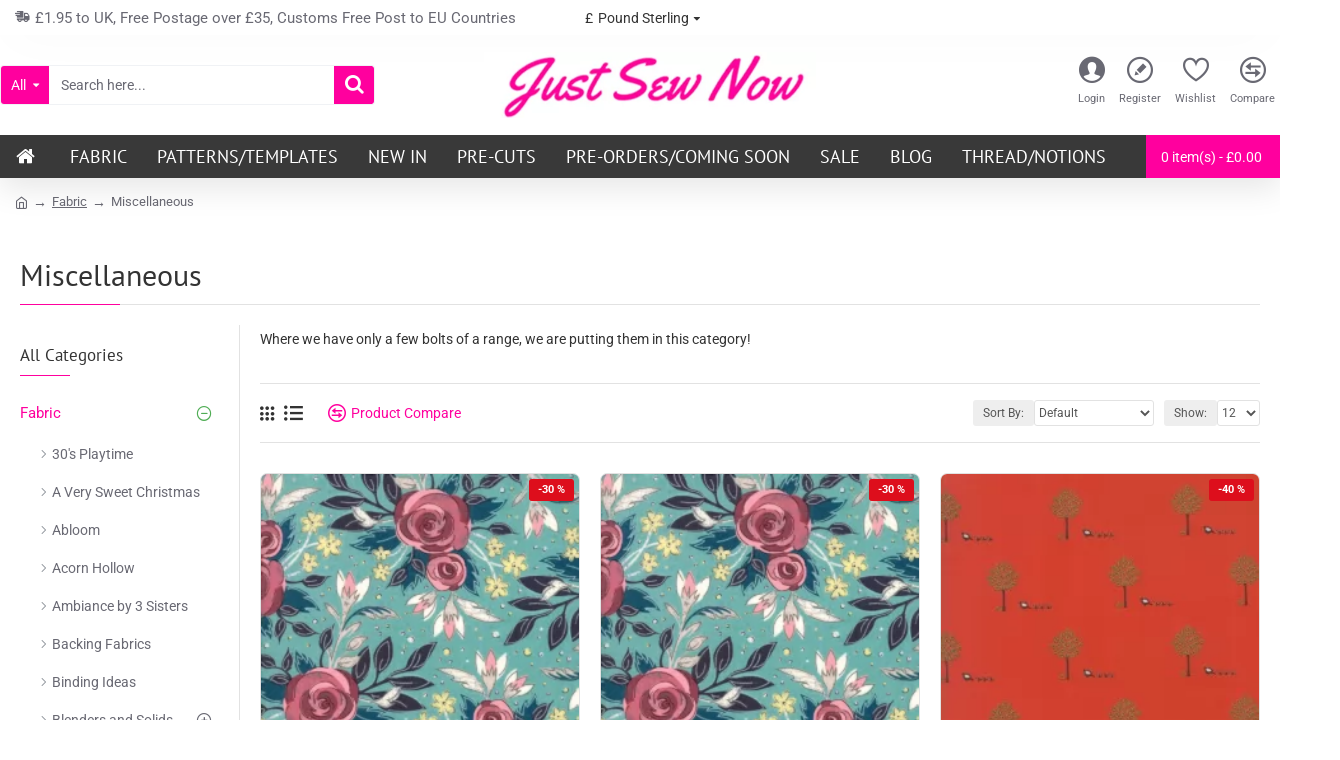

--- FILE ---
content_type: text/html; charset=utf-8
request_url: https://justsewnow.com/index.php?route=product/category&path=69_250
body_size: 62147
content:
<!DOCTYPE html><html dir="ltr" lang="en" class="desktop win chrome chrome63 webkit oc30 is-guest route-product-category category-250 store-0 skin-1 desktop-header-active mobile-sticky no-language layout-3 one-column column-left" data-jb="45643a14" data-jv="3.1.12" data-ov="3.0.3.2"><head typeof="og:website"><meta charset="UTF-8" /><meta name="viewport" content="width=device-width, initial-scale=1.0"><meta http-equiv="X-UA-Compatible" content="IE=edge"><title>Miscellaneous</title><base href="https://justsewnow.com/" /><meta property="fb:app_id" content=""/><meta property="og:type" content="website"/><meta property="og:title" content="Miscellaneous"/><meta property="og:url" content="https://justsewnow.com/index.php?route=product/category&path=250"/><meta property="og:image" content="https://justsewnow.com/image/cache/wp/cj/Fabric/Moda/Miscellaneous/3%20sisters%202014%20favorites%203768-12-600x315w.webp"/><meta property="og:image:width" content="600"/><meta property="og:image:height" content="315"/><meta property="og:description" content="Where we have only a few bolts of a range, we are putting them in this category!"/><meta name="twitter:card" content="summary"/><meta name="twitter:site" content="@"/><meta name="twitter:title" content="Miscellaneous"/><meta name="twitter:image" content="https://justsewnow.com/image/cache/wp/cj/Fabric/Moda/Miscellaneous/3%20sisters%202014%20favorites%203768-12-200x200.webp"/><meta name="twitter:image:width" content="200"/><meta name="twitter:image:height" content="200"/><meta name="twitter:description" content="Where we have only a few bolts of a range, we are putting them in this category!"/> <script>window['Journal'] = {"isPopup":false,"isPhone":false,"isTablet":false,"isDesktop":true,"filterScrollTop":false,"filterUrlValuesSeparator":",","countdownDay":"Day","countdownHour":"Hour","countdownMin":"Min","countdownSec":"Sec","globalPageColumnLeftTabletStatus":false,"globalPageColumnRightTabletStatus":false,"scrollTop":true,"scrollToTop":false,"notificationHideAfter":"2000","quickviewPageStyleCloudZoomStatus":true,"quickviewPageStyleAdditionalImagesCarousel":true,"quickviewPageStyleAdditionalImagesCarouselStyleSpeed":"500","quickviewPageStyleAdditionalImagesCarouselStyleAutoPlay":false,"quickviewPageStyleAdditionalImagesCarouselStylePauseOnHover":true,"quickviewPageStyleAdditionalImagesCarouselStyleDelay":"3000","quickviewPageStyleAdditionalImagesCarouselStyleLoop":false,"quickviewPageStyleAdditionalImagesHeightAdjustment":"5","quickviewPageStyleProductStockUpdate":false,"quickviewPageStylePriceUpdate":true,"quickviewPageStyleOptionsSelect":"all","quickviewText":"Quickview","mobileHeaderOn":"tablet","subcategoriesCarouselStyleSpeed":"500","subcategoriesCarouselStyleAutoPlay":false,"subcategoriesCarouselStylePauseOnHover":true,"subcategoriesCarouselStyleDelay":"3000","subcategoriesCarouselStyleLoop":false,"productPageStyleImageCarouselStyleSpeed":"500","productPageStyleImageCarouselStyleAutoPlay":false,"productPageStyleImageCarouselStylePauseOnHover":true,"productPageStyleImageCarouselStyleDelay":"3000","productPageStyleImageCarouselStyleLoop":false,"productPageStyleCloudZoomStatus":true,"productPageStyleCloudZoomPosition":"inner","productPageStyleAdditionalImagesCarousel":true,"productPageStyleAdditionalImagesCarouselStyleSpeed":"500","productPageStyleAdditionalImagesCarouselStyleAutoPlay":false,"productPageStyleAdditionalImagesCarouselStylePauseOnHover":true,"productPageStyleAdditionalImagesCarouselStyleDelay":"3000","productPageStyleAdditionalImagesCarouselStyleLoop":false,"productPageStyleAdditionalImagesHeightAdjustment":"","productPageStyleProductStockUpdate":false,"productPageStylePriceUpdate":true,"productPageStyleOptionsSelect":"all","infiniteScrollStatus":false,"infiniteScrollOffset":"4","infiniteScrollLoadPrev":"Load Previous Products","infiniteScrollLoadNext":"Load Next Products","infiniteScrollLoading":"Loading...","infiniteScrollNoneLeft":"You have reached the end of the list.","checkoutUrl":"https:\/\/justsewnow.com\/index.php?route=checkout\/checkout","headerHeight":"100","headerCompactHeight":"50","mobileMenuOn":"","searchStyleSearchAutoSuggestStatus":true,"searchStyleSearchAutoSuggestDescription":true,"searchStyleSearchAutoSuggestSubCategories":true,"headerMiniSearchDisplay":"default","stickyStatus":true,"stickyFullHomePadding":false,"stickyFullwidth":true,"stickyAt":"","stickyHeight":"","headerTopBarHeight":"35","topBarStatus":true,"headerType":"classic","headerMobileHeight":"60","headerMobileStickyStatus":true,"headerMobileTopBarVisibility":true,"headerMobileTopBarHeight":"30","currency_left":"\u00a3","currency_right":"","currency_decimal":".","currency_thousand":",","mobileFilterButtonText":"Filter Products","filterBase":"https:\/\/justsewnow.com\/index.php?route=product\/category&path=69_250","columnsCount":1};</script> <script>if(window.NodeList&&!NodeList.prototype.forEach){NodeList.prototype.forEach=Array.prototype.forEach;}
(function(){if(Journal['isPhone']){return;}
var wrappers=['search','cart','cart-content','logo','language','currency'];var documentClassList=document.documentElement.classList;function extractClassList(){return['desktop','tablet','phone','desktop-header-active','mobile-header-active','mobile-menu-active'].filter(function(cls){return documentClassList.contains(cls);});}
function mqr(mqls,listener){Object.keys(mqls).forEach(function(k){mqls[k].addListener(listener);});listener();}
function mobileMenu(){console.warn('mobile menu!');var element=document.querySelector('#main-menu');var wrapper=document.querySelector('.mobile-main-menu-wrapper');if(element&&wrapper){wrapper.appendChild(element);}
var main_menu=document.querySelector('.main-menu');if(main_menu){main_menu.classList.add('accordion-menu');}
document.querySelectorAll('.main-menu .dropdown-toggle').forEach(function(element){element.classList.remove('dropdown-toggle');element.classList.add('collapse-toggle');element.removeAttribute('data-toggle');});document.querySelectorAll('.main-menu .dropdown-menu').forEach(function(element){element.classList.remove('dropdown-menu');element.classList.remove('j-dropdown');element.classList.add('collapse');});}
function desktopMenu(){console.warn('desktop menu!');var element=document.querySelector('#main-menu');var wrapper=document.querySelector('.desktop-main-menu-wrapper');if(element&&wrapper){wrapper.insertBefore(element,document.querySelector('#main-menu-2'));}
var main_menu=document.querySelector('.main-menu');if(main_menu){main_menu.classList.remove('accordion-menu');}
document.querySelectorAll('.main-menu .collapse-toggle').forEach(function(element){element.classList.add('dropdown-toggle');element.classList.remove('collapse-toggle');element.setAttribute('data-toggle','dropdown');});document.querySelectorAll('.main-menu .collapse').forEach(function(element){element.classList.add('dropdown-menu');element.classList.add('j-dropdown');element.classList.remove('collapse');});document.body.classList.remove('mobile-wrapper-open');}
function mobileHeader(){console.warn('mobile header!');Object.keys(wrappers).forEach(function(k){var element=document.querySelector('#'+wrappers[k]);var wrapper=document.querySelector('.mobile-'+wrappers[k]+'-wrapper');if(element&&wrapper){wrapper.appendChild(element);}
if(wrappers[k]==='cart-content'){if(element){element.classList.remove('j-dropdown');element.classList.remove('dropdown-menu');}}});var search=document.querySelector('#search');var cart=document.querySelector('#cart');if(search&&(Journal['searchStyle']==='full')){search.classList.remove('full-search');search.classList.add('mini-search');}
if(cart&&(Journal['cartStyle']==='full')){cart.classList.remove('full-cart');cart.classList.add('mini-cart')}}
function desktopHeader(){console.warn('desktop header!');Object.keys(wrappers).forEach(function(k){var element=document.querySelector('#'+wrappers[k]);var wrapper=document.querySelector('.desktop-'+wrappers[k]+'-wrapper');if(wrappers[k]==='cart-content'){if(element){element.classList.add('j-dropdown');element.classList.add('dropdown-menu');document.querySelector('#cart').appendChild(element);}}else{if(element&&wrapper){wrapper.appendChild(element);}}});var search=document.querySelector('#search');var cart=document.querySelector('#cart');if(search&&(Journal['searchStyle']==='full')){search.classList.remove('mini-search');search.classList.add('full-search');}
if(cart&&(Journal['cartStyle']==='full')){cart.classList.remove('mini-cart');cart.classList.add('full-cart');}
documentClassList.remove('mobile-cart-content-container-open');documentClassList.remove('mobile-main-menu-container-open');documentClassList.remove('mobile-overlay');}
function moveElements(classList){if(classList.includes('mobile-header-active')){mobileHeader();mobileMenu();}else if(classList.includes('mobile-menu-active')){desktopHeader();mobileMenu();}else{desktopHeader();desktopMenu();}}
var mqls={phone:window.matchMedia('(max-width: 768px)'),tablet:window.matchMedia('(max-width: 1024px)'),menu:window.matchMedia('(max-width: '+Journal['mobileMenuOn']+'px)')};mqr(mqls,function(){var oldClassList=extractClassList();if(Journal['isDesktop']){if(mqls.phone.matches){documentClassList.remove('desktop');documentClassList.remove('tablet');documentClassList.add('mobile');documentClassList.add('phone');}else if(mqls.tablet.matches){documentClassList.remove('desktop');documentClassList.remove('phone');documentClassList.add('mobile');documentClassList.add('tablet');}else{documentClassList.remove('mobile');documentClassList.remove('phone');documentClassList.remove('tablet');documentClassList.add('desktop');}
if(documentClassList.contains('phone')||(documentClassList.contains('tablet')&&Journal['mobileHeaderOn']==='tablet')){documentClassList.remove('desktop-header-active');documentClassList.add('mobile-header-active');}else{documentClassList.remove('mobile-header-active');documentClassList.add('desktop-header-active');}}
if(documentClassList.contains('desktop-header-active')&&mqls.menu.matches){documentClassList.add('mobile-menu-active');}else{documentClassList.remove('mobile-menu-active');}
var newClassList=extractClassList();if(oldClassList.join(' ')!==newClassList.join(' ')){if(documentClassList.contains('safari')&&!documentClassList.contains('ipad')&&navigator.maxTouchPoints&&navigator.maxTouchPoints>2){window.fetch('index.php?route=journal3/journal3/device_detect',{method:'POST',body:'device=ipad',headers:{'Content-Type':'application/x-www-form-urlencoded'}}).then(function(data){return data.json();}).then(function(data){if(data.response.reload){window.location.reload();}});}
if(document.readyState==='loading'){document.addEventListener('DOMContentLoaded',function(){moveElements(newClassList);});}else{moveElements(newClassList);}}});})();(function(){var cookies={};var style=document.createElement('style');var documentClassList=document.documentElement.classList;document.head.appendChild(style);document.cookie.split('; ').forEach(function(c){var cc=c.split('=');cookies[cc[0]]=cc[1];});if(Journal['popup']){for(var i in Journal['popup']){if(!cookies['p-'+Journal['popup'][i]['c']]){documentClassList.add('popup-open');documentClassList.add('popup-center');break;}}}
if(Journal['notification']){for(var i in Journal['notification']){if(cookies['n-'+Journal['notification'][i]['c']]){style.sheet.insertRule('.module-notification-'+Journal['notification'][i]['m']+'{ display:none }');}}}
if(Journal['headerNotice']){for(var i in Journal['headerNotice']){if(cookies['hn-'+Journal['headerNotice'][i]['c']]){style.sheet.insertRule('.module-header_notice-'+Journal['headerNotice'][i]['m']+'{ display:none }');}}}
if(Journal['layoutNotice']){for(var i in Journal['layoutNotice']){if(cookies['ln-'+Journal['layoutNotice'][i]['c']]){style.sheet.insertRule('.module-layout_notice-'+Journal['layoutNotice'][i]['m']+'{ display:none }');}}}})();</script><link href="https://justsewnow.com/index.php?route=product/category&amp;path=69_250" rel="canonical" /><link href="https://justsewnow.com/index.php?route=product/category&amp;path=69_250&amp;page=2" rel="next" /><link href="https://justsewnow.com/image/cache/wp/lp/cart.webp" rel="icon" /><style>img{width:auto}@font-face{font-display:swap;font-family:'PT Sans';font-style:normal;font-weight:400;src:url(https://fonts.gstatic.com/s/ptsans/v17/jizaRExUiTo99u79D0-ExdGM.woff2) format('woff2');unicode-range:U+0460-052F, U+1C80-1C8A, U+20B4, U+2DE0-2DFF, U+A640-A69F, U+FE2E-FE2F}
@font-face{font-display:swap;font-family:'PT Sans';font-style:normal;font-weight:400;src:url(https://fonts.gstatic.com/s/ptsans/v17/jizaRExUiTo99u79D0aExdGM.woff2) format('woff2');unicode-range:U+0301, U+0400-045F, U+0490-0491, U+04B0-04B1, U+2116}
@font-face{font-display:swap;font-family:'PT Sans';font-style:normal;font-weight:400;src:url(https://fonts.gstatic.com/s/ptsans/v17/jizaRExUiTo99u79D0yExdGM.woff2) format('woff2');unicode-range:U+0100-02BA, U+02BD-02C5, U+02C7-02CC, U+02CE-02D7, U+02DD-02FF, U+0304, U+0308, U+0329, U+1D00-1DBF, U+1E00-1E9F, U+1EF2-1EFF, U+2020, U+20A0-20AB, U+20AD-20C0, U+2113, U+2C60-2C7F, U+A720-A7FF}
@font-face{font-display:swap;font-family:'PT Sans';font-style:normal;font-weight:400;src:url(https://fonts.gstatic.com/s/ptsans/v17/jizaRExUiTo99u79D0KExQ.woff2) format('woff2');unicode-range:U+0000-00FF, U+0131, U+0152-0153, U+02BB-02BC, U+02C6, U+02DA, U+02DC, U+0304, U+0308, U+0329, U+2000-206F, U+20AC, U+2122, U+2191, U+2193, U+2212, U+2215, U+FEFF, U+FFFD}
@font-face{font-display:swap;font-family:'PT Sans';font-style:normal;font-weight:700;src:url(https://fonts.gstatic.com/s/ptsans/v17/jizfRExUiTo99u79B_mh0OOtLQ0Z.woff2) format('woff2');unicode-range:U+0460-052F, U+1C80-1C8A, U+20B4, U+2DE0-2DFF, U+A640-A69F, U+FE2E-FE2F}
@font-face{font-display:swap;font-family:'PT Sans';font-style:normal;font-weight:700;src:url(https://fonts.gstatic.com/s/ptsans/v17/jizfRExUiTo99u79B_mh0OqtLQ0Z.woff2) format('woff2');unicode-range:U+0301, U+0400-045F, U+0490-0491, U+04B0-04B1, U+2116}
@font-face{font-display:swap;font-family:'PT Sans';font-style:normal;font-weight:700;src:url(https://fonts.gstatic.com/s/ptsans/v17/jizfRExUiTo99u79B_mh0OCtLQ0Z.woff2) format('woff2');unicode-range:U+0100-02BA, U+02BD-02C5, U+02C7-02CC, U+02CE-02D7, U+02DD-02FF, U+0304, U+0308, U+0329, U+1D00-1DBF, U+1E00-1E9F, U+1EF2-1EFF, U+2020, U+20A0-20AB, U+20AD-20C0, U+2113, U+2C60-2C7F, U+A720-A7FF}
@font-face{font-display:swap;font-family:'PT Sans';font-style:normal;font-weight:700;src:url(https://fonts.gstatic.com/s/ptsans/v17/jizfRExUiTo99u79B_mh0O6tLQ.woff2) format('woff2');unicode-range:U+0000-00FF, U+0131, U+0152-0153, U+02BB-02BC, U+02C6, U+02DA, U+02DC, U+0304, U+0308, U+0329, U+2000-206F, U+20AC, U+2122, U+2191, U+2193, U+2212, U+2215, U+FEFF, U+FFFD}
@font-face{font-display:swap;font-family:'Roboto';font-style:normal;font-weight:400;font-stretch:100%;src:url(https://fonts.gstatic.com/s/roboto/v48/KFO7CnqEu92Fr1ME7kSn66aGLdTylUAMa3GUBGEe.woff2) format('woff2');unicode-range:U+0460-052F, U+1C80-1C8A, U+20B4, U+2DE0-2DFF, U+A640-A69F, U+FE2E-FE2F}
@font-face{font-display:swap;font-family:'Roboto';font-style:normal;font-weight:400;font-stretch:100%;src:url(https://fonts.gstatic.com/s/roboto/v48/KFO7CnqEu92Fr1ME7kSn66aGLdTylUAMa3iUBGEe.woff2) format('woff2');unicode-range:U+0301, U+0400-045F, U+0490-0491, U+04B0-04B1, U+2116}
@font-face{font-display:swap;font-family:'Roboto';font-style:normal;font-weight:400;font-stretch:100%;src:url(https://fonts.gstatic.com/s/roboto/v48/KFO7CnqEu92Fr1ME7kSn66aGLdTylUAMa3CUBGEe.woff2) format('woff2');unicode-range:U+1F00-1FFF}
@font-face{font-display:swap;font-family:'Roboto';font-style:normal;font-weight:400;font-stretch:100%;src:url(https://fonts.gstatic.com/s/roboto/v48/KFO7CnqEu92Fr1ME7kSn66aGLdTylUAMa3-UBGEe.woff2) format('woff2');unicode-range:U+0370-0377, U+037A-037F, U+0384-038A, U+038C, U+038E-03A1, U+03A3-03FF}
@font-face{font-display:swap;font-family:'Roboto';font-style:normal;font-weight:400;font-stretch:100%;src:url(https://fonts.gstatic.com/s/roboto/v48/KFO7CnqEu92Fr1ME7kSn66aGLdTylUAMawCUBGEe.woff2) format('woff2');unicode-range:U+0302-0303, U+0305, U+0307-0308, U+0310, U+0312, U+0315, U+031A, U+0326-0327, U+032C, U+032F-0330, U+0332-0333, U+0338, U+033A, U+0346, U+034D, U+0391-03A1, U+03A3-03A9, U+03B1-03C9, U+03D1, U+03D5-03D6, U+03F0-03F1, U+03F4-03F5, U+2016-2017, U+2034-2038, U+203C, U+2040, U+2043, U+2047, U+2050, U+2057, U+205F, U+2070-2071, U+2074-208E, U+2090-209C, U+20D0-20DC, U+20E1, U+20E5-20EF, U+2100-2112, U+2114-2115, U+2117-2121, U+2123-214F, U+2190, U+2192, U+2194-21AE, U+21B0-21E5, U+21F1-21F2, U+21F4-2211, U+2213-2214, U+2216-22FF, U+2308-230B, U+2310, U+2319, U+231C-2321, U+2336-237A, U+237C, U+2395, U+239B-23B7, U+23D0, U+23DC-23E1, U+2474-2475, U+25AF, U+25B3, U+25B7, U+25BD, U+25C1, U+25CA, U+25CC, U+25FB, U+266D-266F, U+27C0-27FF, U+2900-2AFF, U+2B0E-2B11, U+2B30-2B4C, U+2BFE, U+3030, U+FF5B, U+FF5D, U+1D400-1D7FF, U+1EE00-1EEFF}
@font-face{font-display:swap;font-family:'Roboto';font-style:normal;font-weight:400;font-stretch:100%;src:url(https://fonts.gstatic.com/s/roboto/v48/KFO7CnqEu92Fr1ME7kSn66aGLdTylUAMaxKUBGEe.woff2) format('woff2');unicode-range:U+0001-000C, U+000E-001F, U+007F-009F, U+20DD-20E0, U+20E2-20E4, U+2150-218F, U+2190, U+2192, U+2194-2199, U+21AF, U+21E6-21F0, U+21F3, U+2218-2219, U+2299, U+22C4-22C6, U+2300-243F, U+2440-244A, U+2460-24FF, U+25A0-27BF, U+2800-28FF, U+2921-2922, U+2981, U+29BF, U+29EB, U+2B00-2BFF, U+4DC0-4DFF, U+FFF9-FFFB, U+10140-1018E, U+10190-1019C, U+101A0, U+101D0-101FD, U+102E0-102FB, U+10E60-10E7E, U+1D2C0-1D2D3, U+1D2E0-1D37F, U+1F000-1F0FF, U+1F100-1F1AD, U+1F1E6-1F1FF, U+1F30D-1F30F, U+1F315, U+1F31C, U+1F31E, U+1F320-1F32C, U+1F336, U+1F378, U+1F37D, U+1F382, U+1F393-1F39F, U+1F3A7-1F3A8, U+1F3AC-1F3AF, U+1F3C2, U+1F3C4-1F3C6, U+1F3CA-1F3CE, U+1F3D4-1F3E0, U+1F3ED, U+1F3F1-1F3F3, U+1F3F5-1F3F7, U+1F408, U+1F415, U+1F41F, U+1F426, U+1F43F, U+1F441-1F442, U+1F444, U+1F446-1F449, U+1F44C-1F44E, U+1F453, U+1F46A, U+1F47D, U+1F4A3, U+1F4B0, U+1F4B3, U+1F4B9, U+1F4BB, U+1F4BF, U+1F4C8-1F4CB, U+1F4D6, U+1F4DA, U+1F4DF, U+1F4E3-1F4E6, U+1F4EA-1F4ED, U+1F4F7, U+1F4F9-1F4FB, U+1F4FD-1F4FE, U+1F503, U+1F507-1F50B, U+1F50D, U+1F512-1F513, U+1F53E-1F54A, U+1F54F-1F5FA, U+1F610, U+1F650-1F67F, U+1F687, U+1F68D, U+1F691, U+1F694, U+1F698, U+1F6AD, U+1F6B2, U+1F6B9-1F6BA, U+1F6BC, U+1F6C6-1F6CF, U+1F6D3-1F6D7, U+1F6E0-1F6EA, U+1F6F0-1F6F3, U+1F6F7-1F6FC, U+1F700-1F7FF, U+1F800-1F80B, U+1F810-1F847, U+1F850-1F859, U+1F860-1F887, U+1F890-1F8AD, U+1F8B0-1F8BB, U+1F8C0-1F8C1, U+1F900-1F90B, U+1F93B, U+1F946, U+1F984, U+1F996, U+1F9E9, U+1FA00-1FA6F, U+1FA70-1FA7C, U+1FA80-1FA89, U+1FA8F-1FAC6, U+1FACE-1FADC, U+1FADF-1FAE9, U+1FAF0-1FAF8, U+1FB00-1FBFF}
@font-face{font-display:swap;font-family:'Roboto';font-style:normal;font-weight:400;font-stretch:100%;src:url(https://fonts.gstatic.com/s/roboto/v48/KFO7CnqEu92Fr1ME7kSn66aGLdTylUAMa3OUBGEe.woff2) format('woff2');unicode-range:U+0102-0103, U+0110-0111, U+0128-0129, U+0168-0169, U+01A0-01A1, U+01AF-01B0, U+0300-0301, U+0303-0304, U+0308-0309, U+0323, U+0329, U+1EA0-1EF9, U+20AB}
@font-face{font-display:swap;font-family:'Roboto';font-style:normal;font-weight:400;font-stretch:100%;src:url(https://fonts.gstatic.com/s/roboto/v48/KFO7CnqEu92Fr1ME7kSn66aGLdTylUAMa3KUBGEe.woff2) format('woff2');unicode-range:U+0100-02BA, U+02BD-02C5, U+02C7-02CC, U+02CE-02D7, U+02DD-02FF, U+0304, U+0308, U+0329, U+1D00-1DBF, U+1E00-1E9F, U+1EF2-1EFF, U+2020, U+20A0-20AB, U+20AD-20C0, U+2113, U+2C60-2C7F, U+A720-A7FF}
@font-face{font-display:swap;font-family:'Roboto';font-style:normal;font-weight:400;font-stretch:100%;src:url(https://fonts.gstatic.com/s/roboto/v48/KFO7CnqEu92Fr1ME7kSn66aGLdTylUAMa3yUBA.woff2) format('woff2');unicode-range:U+0000-00FF, U+0131, U+0152-0153, U+02BB-02BC, U+02C6, U+02DA, U+02DC, U+0304, U+0308, U+0329, U+2000-206F, U+20AC, U+2122, U+2191, U+2193, U+2212, U+2215, U+FEFF, U+FFFD}
@font-face{font-display:swap;font-family:'Roboto';font-style:normal;font-weight:700;font-stretch:100%;src:url(https://fonts.gstatic.com/s/roboto/v48/KFO7CnqEu92Fr1ME7kSn66aGLdTylUAMa3GUBGEe.woff2) format('woff2');unicode-range:U+0460-052F, U+1C80-1C8A, U+20B4, U+2DE0-2DFF, U+A640-A69F, U+FE2E-FE2F}
@font-face{font-display:swap;font-family:'Roboto';font-style:normal;font-weight:700;font-stretch:100%;src:url(https://fonts.gstatic.com/s/roboto/v48/KFO7CnqEu92Fr1ME7kSn66aGLdTylUAMa3iUBGEe.woff2) format('woff2');unicode-range:U+0301, U+0400-045F, U+0490-0491, U+04B0-04B1, U+2116}
@font-face{font-display:swap;font-family:'Roboto';font-style:normal;font-weight:700;font-stretch:100%;src:url(https://fonts.gstatic.com/s/roboto/v48/KFO7CnqEu92Fr1ME7kSn66aGLdTylUAMa3CUBGEe.woff2) format('woff2');unicode-range:U+1F00-1FFF}
@font-face{font-display:swap;font-family:'Roboto';font-style:normal;font-weight:700;font-stretch:100%;src:url(https://fonts.gstatic.com/s/roboto/v48/KFO7CnqEu92Fr1ME7kSn66aGLdTylUAMa3-UBGEe.woff2) format('woff2');unicode-range:U+0370-0377, U+037A-037F, U+0384-038A, U+038C, U+038E-03A1, U+03A3-03FF}
@font-face{font-display:swap;font-family:'Roboto';font-style:normal;font-weight:700;font-stretch:100%;src:url(https://fonts.gstatic.com/s/roboto/v48/KFO7CnqEu92Fr1ME7kSn66aGLdTylUAMawCUBGEe.woff2) format('woff2');unicode-range:U+0302-0303, U+0305, U+0307-0308, U+0310, U+0312, U+0315, U+031A, U+0326-0327, U+032C, U+032F-0330, U+0332-0333, U+0338, U+033A, U+0346, U+034D, U+0391-03A1, U+03A3-03A9, U+03B1-03C9, U+03D1, U+03D5-03D6, U+03F0-03F1, U+03F4-03F5, U+2016-2017, U+2034-2038, U+203C, U+2040, U+2043, U+2047, U+2050, U+2057, U+205F, U+2070-2071, U+2074-208E, U+2090-209C, U+20D0-20DC, U+20E1, U+20E5-20EF, U+2100-2112, U+2114-2115, U+2117-2121, U+2123-214F, U+2190, U+2192, U+2194-21AE, U+21B0-21E5, U+21F1-21F2, U+21F4-2211, U+2213-2214, U+2216-22FF, U+2308-230B, U+2310, U+2319, U+231C-2321, U+2336-237A, U+237C, U+2395, U+239B-23B7, U+23D0, U+23DC-23E1, U+2474-2475, U+25AF, U+25B3, U+25B7, U+25BD, U+25C1, U+25CA, U+25CC, U+25FB, U+266D-266F, U+27C0-27FF, U+2900-2AFF, U+2B0E-2B11, U+2B30-2B4C, U+2BFE, U+3030, U+FF5B, U+FF5D, U+1D400-1D7FF, U+1EE00-1EEFF}
@font-face{font-display:swap;font-family:'Roboto';font-style:normal;font-weight:700;font-stretch:100%;src:url(https://fonts.gstatic.com/s/roboto/v48/KFO7CnqEu92Fr1ME7kSn66aGLdTylUAMaxKUBGEe.woff2) format('woff2');unicode-range:U+0001-000C, U+000E-001F, U+007F-009F, U+20DD-20E0, U+20E2-20E4, U+2150-218F, U+2190, U+2192, U+2194-2199, U+21AF, U+21E6-21F0, U+21F3, U+2218-2219, U+2299, U+22C4-22C6, U+2300-243F, U+2440-244A, U+2460-24FF, U+25A0-27BF, U+2800-28FF, U+2921-2922, U+2981, U+29BF, U+29EB, U+2B00-2BFF, U+4DC0-4DFF, U+FFF9-FFFB, U+10140-1018E, U+10190-1019C, U+101A0, U+101D0-101FD, U+102E0-102FB, U+10E60-10E7E, U+1D2C0-1D2D3, U+1D2E0-1D37F, U+1F000-1F0FF, U+1F100-1F1AD, U+1F1E6-1F1FF, U+1F30D-1F30F, U+1F315, U+1F31C, U+1F31E, U+1F320-1F32C, U+1F336, U+1F378, U+1F37D, U+1F382, U+1F393-1F39F, U+1F3A7-1F3A8, U+1F3AC-1F3AF, U+1F3C2, U+1F3C4-1F3C6, U+1F3CA-1F3CE, U+1F3D4-1F3E0, U+1F3ED, U+1F3F1-1F3F3, U+1F3F5-1F3F7, U+1F408, U+1F415, U+1F41F, U+1F426, U+1F43F, U+1F441-1F442, U+1F444, U+1F446-1F449, U+1F44C-1F44E, U+1F453, U+1F46A, U+1F47D, U+1F4A3, U+1F4B0, U+1F4B3, U+1F4B9, U+1F4BB, U+1F4BF, U+1F4C8-1F4CB, U+1F4D6, U+1F4DA, U+1F4DF, U+1F4E3-1F4E6, U+1F4EA-1F4ED, U+1F4F7, U+1F4F9-1F4FB, U+1F4FD-1F4FE, U+1F503, U+1F507-1F50B, U+1F50D, U+1F512-1F513, U+1F53E-1F54A, U+1F54F-1F5FA, U+1F610, U+1F650-1F67F, U+1F687, U+1F68D, U+1F691, U+1F694, U+1F698, U+1F6AD, U+1F6B2, U+1F6B9-1F6BA, U+1F6BC, U+1F6C6-1F6CF, U+1F6D3-1F6D7, U+1F6E0-1F6EA, U+1F6F0-1F6F3, U+1F6F7-1F6FC, U+1F700-1F7FF, U+1F800-1F80B, U+1F810-1F847, U+1F850-1F859, U+1F860-1F887, U+1F890-1F8AD, U+1F8B0-1F8BB, U+1F8C0-1F8C1, U+1F900-1F90B, U+1F93B, U+1F946, U+1F984, U+1F996, U+1F9E9, U+1FA00-1FA6F, U+1FA70-1FA7C, U+1FA80-1FA89, U+1FA8F-1FAC6, U+1FACE-1FADC, U+1FADF-1FAE9, U+1FAF0-1FAF8, U+1FB00-1FBFF}
@font-face{font-display:swap;font-family:'Roboto';font-style:normal;font-weight:700;font-stretch:100%;src:url(https://fonts.gstatic.com/s/roboto/v48/KFO7CnqEu92Fr1ME7kSn66aGLdTylUAMa3OUBGEe.woff2) format('woff2');unicode-range:U+0102-0103, U+0110-0111, U+0128-0129, U+0168-0169, U+01A0-01A1, U+01AF-01B0, U+0300-0301, U+0303-0304, U+0308-0309, U+0323, U+0329, U+1EA0-1EF9, U+20AB}
@font-face{font-display:swap;font-family:'Roboto';font-style:normal;font-weight:700;font-stretch:100%;src:url(https://fonts.gstatic.com/s/roboto/v48/KFO7CnqEu92Fr1ME7kSn66aGLdTylUAMa3KUBGEe.woff2) format('woff2');unicode-range:U+0100-02BA, U+02BD-02C5, U+02C7-02CC, U+02CE-02D7, U+02DD-02FF, U+0304, U+0308, U+0329, U+1D00-1DBF, U+1E00-1E9F, U+1EF2-1EFF, U+2020, U+20A0-20AB, U+20AD-20C0, U+2113, U+2C60-2C7F, U+A720-A7FF}
@font-face{font-display:swap;font-family:'Roboto';font-style:normal;font-weight:700;font-stretch:100%;src:url(https://fonts.gstatic.com/s/roboto/v48/KFO7CnqEu92Fr1ME7kSn66aGLdTylUAMa3yUBA.woff2) format('woff2');unicode-range:U+0000-00FF, U+0131, U+0152-0153, U+02BB-02BC, U+02C6, U+02DA, U+02DC, U+0304, U+0308, U+0329, U+2000-206F, U+20AC, U+2122, U+2191, U+2193, U+2212, U+2215, U+FEFF, U+FFFD}
@font-face{font-display:swap;font-family:'FontAwesome';src:url('/catalog/view/javascript/font-awesome/fonts/fontawesome-webfont.eot?v=4.7.0');src:url('/catalog/view/javascript/font-awesome/fonts/fontawesome-webfont.eot?#iefix&v=4.7.0') format('embedded-opentype'),url('/catalog/view/javascript/font-awesome/fonts/fontawesome-webfont.woff2?v=4.7.0') format('woff2'),url('/catalog/view/javascript/font-awesome/fonts/fontawesome-webfont.woff?v=4.7.0') format('woff'),url('/catalog/view/javascript/font-awesome/fonts/fontawesome-webfont.ttf?v=4.7.0') format('truetype'),url('/catalog/view/javascript/font-awesome/fonts/fontawesome-webfont.svg?v=4.7.0#fontawesomeregular') format('svg');font-weight:normal;font-style:normal}
</style>
<style>img{height:auto}

/* */


/* */

html{font-family:sans-serif;-webkit-text-size-adjust:100%;-ms-text-size-adjust:100%}body{margin:0}article,aside,details,figcaption,figure,footer,header,hgroup,main,menu,nav,section,summary{display:block}[hidden],template{display:none}a{background-color:transparent}b,strong{font-weight:700}h1{margin:.67em 0;font-size:2em}img{border:0}code,kbd,pre,samp{font-family:monospace,monospace;font-size:1em}button,input,optgroup,select,textarea{margin:0;font:inherit;color:inherit}button{overflow:visible}button,select{text-transform:none}button,html input[type=button],input[type=reset],input[type=submit]{-webkit-appearance:button;cursor:pointer}input{line-height:normal}@media print{*,:after,:before{color:#000!important;text-shadow:none!important;background:0 0!important;-webkit-box-shadow:none!important;box-shadow:none!important}a,a:visited{text-decoration:underline}img,tr{page-break-inside:avoid}img{max-width:100%!important}h2,h3,p{orphans:3;widows:3}h2,h3{page-break-after:avoid}.label{border:1px
solid #000}}*{-webkit-box-sizing:border-box;-moz-box-sizing:border-box;box-sizing:border-box}:after,:before{-webkit-box-sizing:border-box;-moz-box-sizing:border-box;box-sizing:border-box}html{font-size:10px;-webkit-tap-highlight-color:rgba(0,0,0,0)}body{font-family:"Helvetica Neue",Helvetica,Arial,sans-serif;font-size:14px;line-height:1.42857143;color:#333;background-color:#fff}button,input,select,textarea{font-family:inherit;font-size:inherit;line-height:inherit}a{color:#337ab7;text-decoration:none}img{vertical-align:middle}.carousel-inner>.item>a>img,.carousel-inner>.item>img,.img-responsive,.thumbnail a>img,.thumbnail>img{display:block;max-width:100%;height:auto}[role=button]{cursor:pointer}.h1,.h2,.h3,.h4,.h5,.h6,h1,h2,h3,h4,h5,h6{font-family:inherit;font-weight:500;line-height:1.1;color:inherit}.h1,.h2,.h3,h1,h2,h3{margin-top:20px;margin-bottom:10px}.h1,h1{font-size:36px}.h3,h3{font-size:24px}p{margin:0
0 10px}.text-left{text-align:left}.text-right{text-align:right}.text-center{text-align:center}ol,ul{margin-top:0;margin-bottom:10px}ol ol,ol ul,ul ol,ul
ul{margin-bottom:0}code,kbd,pre,samp{font-family:Menlo,Monaco,Consolas,"Courier New",monospace}code{padding:2px
4px;font-size:90%;color:#c7254e;background-color:#f9f2f4;border-radius:4px}.container{padding-right:15px;padding-left:15px;margin-right:auto;margin-left:auto}@media (min-width:768px){.container{width:750px}}@media (min-width:992px){.container{width:970px}}@media (min-width:1200px){.container{width:1170px}}.row{margin-right:-15px;margin-left:-15px}.col-lg-1,.col-lg-10,.col-lg-11,.col-lg-12,.col-lg-2,.col-lg-3,.col-lg-4,.col-lg-5,.col-lg-6,.col-lg-7,.col-lg-8,.col-lg-9,.col-md-1,.col-md-10,.col-md-11,.col-md-12,.col-md-2,.col-md-3,.col-md-4,.col-md-5,.col-md-6,.col-md-7,.col-md-8,.col-md-9,.col-sm-1,.col-sm-10,.col-sm-11,.col-sm-12,.col-sm-2,.col-sm-3,.col-sm-4,.col-sm-5,.col-sm-6,.col-sm-7,.col-sm-8,.col-sm-9,.col-xs-1,.col-xs-10,.col-xs-11,.col-xs-12,.col-xs-2,.col-xs-3,.col-xs-4,.col-xs-5,.col-xs-6,.col-xs-7,.col-xs-8,.col-xs-9{position:relative;min-height:1px;padding-right:15px;padding-left:15px}@media (min-width:768px){.col-sm-1,.col-sm-10,.col-sm-11,.col-sm-12,.col-sm-2,.col-sm-3,.col-sm-4,.col-sm-5,.col-sm-6,.col-sm-7,.col-sm-8,.col-sm-9{float:left}.col-sm-6{width:50%}}caption{padding-top:8px;padding-bottom:8px;color:#777;text-align:left}table col[class*=col-]{position:static;display:table-column;float:none}table td[class*=col-],table th[class*=col-]{position:static;display:table-cell;float:none}label{display:inline-block;max-width:100%;margin-bottom:5px;font-weight:700}.form-control{display:block;width:100%;height:34px;padding:6px
12px;font-size:14px;line-height:1.42857143;color:#555;background-color:#fff;background-image:none;border:1px
solid #ccc;border-radius:4px;-webkit-box-shadow:inset 0 1px 1px rgba(0,0,0,.075);box-shadow:inset 0 1px 1px rgba(0,0,0,.075);-webkit-transition:border-color ease-in-out .15s,-webkit-box-shadow ease-in-out .15s;-o-transition:border-color ease-in-out .15s,box-shadow ease-in-out .15s;transition:border-color ease-in-out .15s,box-shadow ease-in-out .15s}.checkbox,.radio{position:relative;display:block;margin-top:10px;margin-bottom:10px}.checkbox label,.radio
label{min-height:20px;padding-left:20px;margin-bottom:0;font-weight:400;cursor:pointer}.checkbox+.checkbox,.radio+.radio{margin-top:-5px}.form-horizontal .checkbox,.form-horizontal .checkbox-inline,.form-horizontal .radio,.form-horizontal .radio-inline{padding-top:7px;margin-top:0;margin-bottom:0}.form-horizontal .checkbox,.form-horizontal
.radio{min-height:27px}.btn{display:inline-block;padding:6px
12px;margin-bottom:0;font-size:14px;font-weight:400;line-height:1.42857143;text-align:center;white-space:nowrap;vertical-align:middle;-ms-touch-action:manipulation;touch-action:manipulation;cursor:pointer;-webkit-user-select:none;-moz-user-select:none;-ms-user-select:none;user-select:none;background-image:none;border:1px
solid transparent;border-radius:4px}.btn.active,.btn:active{background-image:none;outline:0;-webkit-box-shadow:inset 0 3px 5px rgba(0,0,0,.125);box-shadow:inset 0 3px 5px rgba(0,0,0,.125)}.btn-primary{color:#fff;background-color:#337ab7;border-color:#2e6da4}.collapse{display:none}.collapse.in{display:block}.dropdown,.dropup{position:relative}.dropdown-menu{position:absolute;top:100%;left:0;z-index:1000;display:none;float:left;min-width:160px;padding:5px
0;margin:2px
0 0;font-size:14px;text-align:left;list-style:none;background-color:#fff;-webkit-background-clip:padding-box;background-clip:padding-box;border:1px
solid #ccc;border:1px
solid rgba(0,0,0,.15);border-radius:4px;-webkit-box-shadow:0 6px 12px rgba(0,0,0,.175);box-shadow:0 6px 12px rgba(0,0,0,.175)}.dropdown-menu>li>a{display:block;padding:3px
20px;clear:both;font-weight:400;line-height:1.42857143;color:#333;white-space:nowrap}.dropdown-menu>.active>a,.dropdown-menu>.active>a:focus,.dropdown-menu>.active>a:hover{color:#fff;text-decoration:none;background-color:#337ab7;outline:0}.open>a{outline:0}[data-toggle=buttons]>.btn input[type=checkbox],[data-toggle=buttons]>.btn input[type=radio],[data-toggle=buttons]>.btn-group>.btn input[type=checkbox],[data-toggle=buttons]>.btn-group>.btn input[type=radio]{position:absolute;clip:rect(0,0,0,0);pointer-events:none}.input-group{position:relative;display:table;border-collapse:separate}.input-group[class*=col-]{float:none;padding-right:0;padding-left:0}.input-group .form-control{position:relative;z-index:2;float:left;width:100%;margin-bottom:0}.input-group-sm>.form-control,.input-group-sm>.input-group-addon,.input-group-sm>.input-group-btn>.btn{height:30px;padding:5px
10px;font-size:12px;line-height:1.5;border-radius:3px}select.input-group-sm>.form-control,select.input-group-sm>.input-group-addon,select.input-group-sm>.input-group-btn>.btn{height:30px;line-height:30px}.input-group .form-control,.input-group-addon,.input-group-btn{display:table-cell}.input-group .form-control:not(:first-child):not(:last-child),.input-group-addon:not(:first-child):not(:last-child),.input-group-btn:not(:first-child):not(:last-child){border-radius:0}.input-group-addon,.input-group-btn{width:1%;white-space:nowrap;vertical-align:middle}.input-group-addon{padding:6px
12px;font-size:14px;font-weight:400;line-height:1;color:#555;text-align:center;background-color:#eee;border:1px
solid #ccc;border-radius:4px}.input-group-btn{position:relative;font-size:0;white-space:nowrap}.input-group-btn>.btn{position:relative}.input-group-btn>.btn+.btn{margin-left:-1px}.navbar-nav{margin:7.5px -15px}.navbar-nav>li>a{padding-top:10px;padding-bottom:10px;line-height:20px}@media (min-width:768px){.navbar-nav{float:left;margin:0}.navbar-nav>li{float:left}.navbar-nav>li>a{padding-top:15px;padding-bottom:15px}}.navbar-nav>li>.dropdown-menu{margin-top:0;border-top-left-radius:0;border-top-right-radius:0}.breadcrumb{padding:8px
15px;margin-bottom:20px;list-style:none;background-color:#f5f5f5;border-radius:4px}.breadcrumb>li{display:inline-block}.breadcrumb>li+li:before{padding:0
5px;color:#ccc;content:"/\00a0"}.breadcrumb>.active{color:#777}.pagination{display:inline-block;padding-left:0;margin:20px
0;border-radius:4px}.pagination>li{display:inline}.pagination>li>a,.pagination>li>span{position:relative;float:left;padding:6px
12px;margin-left:-1px;line-height:1.42857143;color:#337ab7;text-decoration:none;background-color:#fff;border:1px
solid #ddd}.pagination>.active>a,.pagination>.active>a:focus,.pagination>.active>a:hover,.pagination>.active>span,.pagination>.active>span:focus,.pagination>.active>span:hover{z-index:2;color:#fff;cursor:default;background-color:#337ab7;border-color:#337ab7}.label{display:inline;padding:.2em .6em .3em;font-size:75%;font-weight:700;line-height:1;color:#fff;text-align:center;white-space:nowrap;vertical-align:baseline;border-radius:.25em}.btn
.label{position:relative;top:-1px}@-webkit-keyframes progress-bar-stripes{from{background-position:40px 0}to{background-position:0 0}}@-o-keyframes progress-bar-stripes{from{background-position:40px 0}to{background-position:0 0}}@keyframes progress-bar-stripes{from{background-position:40px 0}to{background-position:0 0}}.panel{margin-bottom:20px;background-color:#fff;border:1px
solid transparent;border-radius:4px;-webkit-box-shadow:0 1px 1px rgba(0,0,0,.05);box-shadow:0 1px 1px rgba(0,0,0,.05)}.panel-body{padding:15px}.panel-heading{padding:10px
15px;border-bottom:1px solid transparent;border-top-left-radius:3px;border-top-right-radius:3px}.panel-title{margin-top:0;margin-bottom:0;font-size:16px;color:inherit}.panel-title>.small,.panel-title>.small>a,.panel-title>a,.panel-title>small,.panel-title>small>a{color:inherit}.panel-group{margin-bottom:20px}.panel-group
.panel{margin-bottom:0;border-radius:4px}.panel-group .panel+.panel{margin-top:5px}.panel-group .panel-heading{border-bottom:0}.panel-group .panel-heading+.panel-collapse>.list-group,.panel-group .panel-heading+.panel-collapse>.panel-body{border-top:1px solid #ddd}.tooltip{position:absolute;z-index:1070;display:block;font-family:"Helvetica Neue",Helvetica,Arial,sans-serif;font-size:12px;font-style:normal;font-weight:400;line-height:1.42857143;text-align:left;text-align:start;text-decoration:none;text-shadow:none;text-transform:none;letter-spacing:normal;word-break:normal;word-spacing:normal;word-wrap:normal;white-space:normal;filter:alpha(opacity=0);opacity:0;line-break:auto}.tooltip.in{filter:alpha(opacity=90);opacity:.9}.tooltip.top{padding:5px
0;margin-top:-3px}.btn-group-vertical>.btn-group:after,.btn-group-vertical>.btn-group:before,.btn-toolbar:after,.btn-toolbar:before,.clearfix:after,.clearfix:before,.container-fluid:after,.container-fluid:before,.container:after,.container:before,.dl-horizontal dd:after,.dl-horizontal dd:before,.form-horizontal .form-group:after,.form-horizontal .form-group:before,.modal-footer:after,.modal-footer:before,.nav:after,.nav:before,.navbar-collapse:after,.navbar-collapse:before,.navbar-header:after,.navbar-header:before,.navbar:after,.navbar:before,.pager:after,.pager:before,.panel-body:after,.panel-body:before,.row:after,.row:before{display:table;content:" "}.btn-group-vertical>.btn-group:after,.btn-toolbar:after,.clearfix:after,.container-fluid:after,.container:after,.dl-horizontal dd:after,.form-horizontal .form-group:after,.modal-footer:after,.nav:after,.navbar-collapse:after,.navbar-header:after,.navbar:after,.pager:after,.panel-body:after,.row:after{clear:both}.hidden{display:none!important}@-ms-viewport{width:device-width}.fa{display:inline-block;font:normal normal normal 14px/1 FontAwesome;font-size:inherit;text-rendering:auto;-webkit-font-smoothing:antialiased;-moz-osx-font-smoothing:grayscale}.fa-stack{position:relative;display:inline-block;width:2em;height:2em;line-height:2em;vertical-align:middle}.fa-stack-1x,.fa-stack-2x{position:absolute;left:0;width:100%;text-align:center}.fa-stack-2x{font-size:2em}.fa-star-o:before{content:"\f006"}.fa-home:before{content:"\f015"}.fa-plus:before{content:"\f067"}.fa-shopping-cart:before{content:"\f07a"}.fa-caret-down:before{content:"\f0d7"}.fa-angle-up:before{content:"\f106"}.fa-angle-down:before{content:"\f107"}body{overflow-x:hidden}.wrapper,.mega-menu-content,.site-wrapper>.container{max-width:1024px}.site-wrapper{position:relative;width:100%;min-height:100vh;display:flex;flex-direction:column;margin:0
auto}.site-wrapper>.container{width:100%;padding:0;display:flex;flex-direction:column;flex-grow:1}.site-wrapper>.container>.row{display:flex;flex-grow:1}.row{margin-left:0;margin-right:0}.row>div{padding-left:0;padding-right:0}.site-wrapper>.container::before,.site-wrapper>.container::after,.site-wrapper>.container>.row::before,.site-wrapper>.container>.row::after{display:none}#content{width:100%}.one-column
#content{max-width:calc(100% - 200px)}.side-column{width:100%;max-width:200px}.title{position:relative;line-height:1.2;margin:0;padding:0}.title span::after{top:1px}html:not(.popup) .site-wrapper>h1.page-title>span{display:block;margin:0
auto}html:not(.popup) .site-wrapper>h1.page-title::after{display:none !important}footer{clear:both;margin-top:auto;z-index:1}.desktop.footer-reveal .site-wrapper>*:not(footer){z-index:2}.breadcrumb{margin:0;border-radius:0;position:relative;padding:0;background-color:transparent;width:100%;margin:0
auto}.breadcrumb>li{position:relative;word-break:break-all;display:inline-flex;align-items:center}.breadcrumb::before{content:"";position:absolute;width:100vw;height:100%;left:50%;margin-left:-50vw;top:0;z-index:-1}.breadcrumb
.fa{font-family:inherit}.expand-block{position:relative}.scroll-top{display:none;position:fixed;z-index:10001;right:20px;bottom:10px;cursor:pointer}.scroll-top
i{font-size:50px}.breadcrumb+span{height:0}.grid-rows{display:flex;flex-direction:column}.grid-row{position:relative;-webkit-backface-visibility:hidden;backface-visibility:hidden}.grid-row::before{width:100vw;height:100%;position:absolute;top:0;left:50%;pointer-events:none;-webkit-backface-visibility:hidden;backface-visibility:hidden;outline:1px
solid transparent}.grid-cols{display:flex;flex-wrap:wrap;margin:0
auto;height:100%}.grid-col{width:100%;position:relative}.module{position:relative}.side-column>.grid-rows>.grid-row>.grid-cols>.grid-col{width:100% !important}.grid-items{height:100%;display:flex;flex-direction:column}.grid-item{width:100%}.desktop #top .grid-col::before,.desktop #content-top .grid-col::before,.desktop #bottom .grid-col::before{pointer-events:none;position:absolute;padding:0
4px;font-size:12px;top:0;left:0;background-color:#98fb98;z-index:10}.desktop #top .grid-col:hover::before,.desktop #content-top .grid-col:hover::before,.desktop #bottom .grid-col:hover::before{content:attr(data-dimensions)}.desktop #top .grid-cols>div:only-of-type::before{display:none}::before,::after{position:relative;font-size:inherit;text-rendering:auto;-webkit-font-smoothing:antialiased;-moz-osx-font-smoothing:grayscale;font-weight:400}.fa{position:relative}.h1,.h2,.h3,h1,h2,h3,.h4,.h5,.h6,h4,h5,h6{margin:0;font-weight:700}p{margin:0}s{text-decoration:none;font-size:70%;font-style:normal;font-weight:400;white-space:normal;line-height:1;max-width:125px;transition:all .075s ease-out}img{max-width:100%;height:auto;align-self:flex-start}a,button{touch-action:manipulation}button{border:none;outline:none;margin:0;padding:0}button.active,button:active,.btn.active,.btn:active,.btn-default.active,.btn-default:active{box-shadow:none}.btn{border:none;border-radius:0;background:transparent;padding:0;display:inline-flex;align-items:center;justify-content:center;position:relative;line-height:1;min-width:0;transition:all .1s ease-out}.btn .count-badge{margin:0}:focus{outline:none}.count-badge{font-size:10px;margin-left:5px;min-width:1.65em;height:1.65em;padding:0
3px;display:inline-flex;flex:0 0 auto;align-items:center;justify-content:center;line-height:0}.fa-stack{font-size:15px;width:1.1em;height:1em;line-height:1}.fa-stack
i{font-size:1em}.fa-stack-1x,.fa-stack-2x{position:absolute;left:0;width:100%;text-align:center}label{font-weight:400;position:relative}.radio,.checkbox{padding:0
15px 0 0;margin:0;display:inline-flex;align-items:center}.radio input,.checkbox
input{margin:0}.radio label,.checkbox
label{display:inline-block;align-items:center}.radio a,.checkbox
a{padding:0
3px}.form-control{border-radius:0 !important;border-color:transparent;line-height:1.3;color:#555;background-color:#fff;transition:all .07s ease-out;box-sizing:border-box;box-shadow:none}input.form-control{min-width:35px;transition:all .075s ease-out;width:auto;flex-grow:1}.input-group{display:flex;align-items:center}.input-group input.form-control{height:100%;display:flex}.input-group .input-group-btn{width:auto;height:100%}.input-group
.btn{height:100%}.input-group .btn
i{position:absolute;top:50%;left:50%;transform:translate(-50%,-50%)}.form-horizontal .radio,.form-horizontal
.checkbox{padding-top:5px;min-height:20px}.stepper{display:inline-flex;align-items:center;position:relative;overflow:hidden;width:50px;height:100%;border-width:1px;min-height:30px;font-size:15px;transition:all .05s ease-out}.stepper .form-control{width:100%;height:100%;min-height:28px;border-radius:inherit !important;border-width:0;text-align:center;padding:0
20px 0 2px;font-size:13px;transition:all .05s ease-out}.stepper
span{position:absolute;right:0;top:0;display:flex;flex-direction:column;height:100%;border-width:0 0 0 1px;border-color:inherit;border-style:inherit;z-index:10}.stepper span
i{cursor:pointer;width:100%;min-width:18px;background:#e6e6e6;display:flex;align-items:center;justify-content:center;height:50%;transition:all .05s ease-out}.stepper span i:first-of-type::before{font-family:icomoon;content:"";transform:rotate(90deg)}.stepper span i:last-of-type::before{font-family:icomoon;content:"";transform:rotate(90deg)}i.fa{font-style:normal}.tooltip{z-index:10001;pointer-events:none;opacity:1}.tooltip.in{opacity:1;pointer-events:none}.tooltip.fade>*{opacity:0;visibility:hidden;transition:all .15s ease-in-out}.tooltip.fade.in>*{opacity:1;visibility:visible;transform:translate3d(0,0,0)}.tooltip.top>*{transform:translate3d(0,7px,0)}.tooltip.right>*{transform:translate3d(-7px,0,0)}.tooltip.bottom>*{transform:translate3d(0,-7px,0)}.tooltip.left>*{transform:translate3d(7px,0,0)}.no-transitions
*{transition:all 0s !important}.cart-heading,.info-block,.nav-tabs li a,.btn,.name a,.catalog-title,.subitem a,.panel-title a,.refine-item a,.compare-btn,.search-result a,.j-menu>li>a,.dropdown-toggle>a,.menu-item>a,.account-list a,.tags a,.module-blog_categories a,.module-blog_comments a,.blog-feed,.mobile-custom-menu,.slider-static-text,.x{text-decoration:none}[class*=route-account-]:not(.route-account-address) table .text-right .btn,[class*=route-account-]:not(.route-account-address-delete) table .text-right
.btn{min-width:35px;min-height:35px;margin:2px}[class*=route-account-]:not(.route-account-address) table .text-right .btn i,[class*=route-account-]:not(.route-account-address-delete) table .text-right .btn
i{position:absolute;top:50%;left:50%;transform:translate(-50%, -50%)}[class*=route-account-]:not(.route-account-address) table .text-right .btn i::before,[class*=route-account-]:not(.route-account-address-delete) table .text-right .btn i::before{font-size:16px}[class*=route-account-]:not(.route-account-address) h1+p,[class*=route-account-]:not(.route-account-address-delete) h1+p{margin-bottom:15px}.cart-total{display:flex;justify-content:flex-end}.route-account-return-info #content>*+*{margin-top:20px}.route-product-category
#content{display:flex;flex-direction:column}.products-filter{display:flex;flex-wrap:wrap;align-items:center}.products-filter .select-group{display:flex;margin-left:auto}.products-filter .select-group label,.products-filter .select-group
select{border-width:0}.products-filter .select-group .input-group{display:inline-flex;align-items:center;height:auto}.products-filter .select-group .input-group .input-group-addon{width:auto;display:flex;align-items:center;border-radius:0}.products-filter .select-group .form-control{width:auto;padding:0}.products-filter .select-group
label{margin-bottom:0}.products-filter .input-group-addon,.products-filter .form-control{height:26px}.grid-list{display:flex;align-items:center;flex-wrap:nowrap}.grid-list button,.grid-list button::before{line-height:1}.view-btn{background-color:transparent;position:relative}.compare-btn{display:flex;align-items:center;position:relative}.sort-by{margin-right:10px}@media only screen and (max-width: 470px){.products-filter .select-group .input-group .input-group-addon{display:none}.products-filter .select-group .input-group .form-control{max-width:100px}}.pagination-results{display:flex;flex-wrap:wrap;align-items:center;justify-content:center}.pagination-results::before,.pagination-results::after{display:none}.pagination-results>div{width:auto;padding:0}.pagination{border-radius:0;margin:0;display:flex;flex-wrap:wrap}.pagination>li{max-width:50px;overflow:hidden;transition:all .08s ease-out;position:relative}.pagination>li:not(:first-of-type){border-width:0 0 0 1px;border-color:transparent;border-style:solid}.pagination>li>a,.pagination>li>span{border:none;line-height:1;margin:0;padding:0;transition:all .05s ease-out;background:transparent}.pagination>li:first-child a::before,.pagination>li:last-child a::before,.pagination>li a.prev::before,.pagination>li a.next::before{visibility:visible;position:absolute;top:50%;left:50%;transform:translate(-50%, -50%) scaleX(1)}.pagination>li:last-child a::before,.pagination>li a.next::before{transform:translate(-50%, -50%) scaleX(-1)}.pagination>li.active a,.pagination>li.active span,.pagination>li.active a:hover,.pagination>li.active span:hover{background:transparent}.product-grid:not(.swiper-wrapper),.isotope-grid,.module-products-list .product-list:not(.swiper-wrapper){display:flex;flex-wrap:wrap}.product-layout{display:flex;position:relative}.product-thumb{display:flex;flex-direction:column;flex-grow:1;min-width:0;position:relative;transition:all .075s ease-out;overflow:hidden;transform-style:preserve-3d}.product-thumb
.image{position:relative;overflow:hidden}.product-thumb .image::before{content:"";position:absolute;width:100%;bottom:0;height:100%;pointer-events:none;z-index:1;transition:all .01s ease-out}.product-thumb .product-img{display:block}.product-thumb .product-img>div{position:relative;display:flex;align-items:center;justify-content:center;transition:all .25s ease-out}.product-thumb .product-img
img{pointer-events:none;transition:all .2s ease-out;width:100%;height:auto}.product-thumb
.caption{display:flex;flex-direction:column;flex-grow:1;position:relative}.product-thumb
.name{font-size:14px;font-weight:400;line-height:1.3;margin:0;display:flex;align-items:center;max-width:100%}.product-thumb .name
a{display:block;text-align:center}.product-thumb
.stepper{height:auto}.product-thumb
.description{margin:0
0 auto 0}.product-thumb .price>div{display:inline-flex;align-items:center;flex-wrap:wrap}.product-thumb .price
span{line-height:1}.product-thumb
.stats{display:flex;align-items:center;justify-content:space-between;flex-wrap:wrap}.product-layout .quickview-button{position:absolute;z-index:4;overflow:hidden}.product-layout .quickview-button
span{display:none}.product-layout .button-group,.product-layout .wish-group,.product-layout .extra-group{display:flex}.product-layout .btn-text{display:none}.product-layout .buttons-wrapper{margin-top:auto}.product-layout .buttons-wrapper .button-group{position:static;transition:transform .2s ease-out}.product-layout .buttons-wrapper a::before{line-height:1}.product-layout
.rating{width:100%;align-items:center;pointer-events:none;transition:all .1s ease-in-out}.product-layout .rating-stars{display:flex;align-items:center;justify-content:center;transition:all .1s ease-in-out}.product-layout .wish-group,.product-layout .cart-group,.product-layout .extra-group{position:relative;align-items:center}.product-layout .wish-group{transition:all .1s ease-out}.product-grid .extra-group>div{display:flex;align-items:center;flex-wrap:wrap;justify-content:space-between;transition:all .2s ease-out}.product-grid .button-group{align-items:center;flex-wrap:wrap}.product-grid .wish-group{pointer-events:none}.product-grid .wish-group
a{pointer-events:auto}.product-list .product-thumb .caption>*{justify-content:flex-start}#form-review .rate>*{margin:0}#form-review .rate>*+*{margin:0
0 0 10px}@-webkit-keyframes fade-in{from{opacity:0;transform:translate3d(0, -5px, 0) scale(0.95)}to{opacity:1;transform:translate3d(0, 0, 0) scale(1)}}@keyframes fade-in{from{opacity:0;transform:translate3d(0, -5px, 0) scale(0.95)}to{opacity:1;transform:translate3d(0, 0, 0) scale(1)}}@-webkit-keyframes scale-in{from{opacity:0;transform:translate3d(0, 0, 0) scale(0.85)}to{opacity:1;transform:translate3d(0, 0, 0) scale(1)}}@keyframes scale-in{from{opacity:0;transform:translate3d(0, 0, 0) scale(0.85)}to{opacity:1;transform:translate3d(0, 0, 0) scale(1)}}@-webkit-keyframes slide-in{from{opacity:0;transform:translate3d(0,20px,0)}to{opacity:1;transform:translate3d(0, 0, 0)}}@keyframes slide-in{from{opacity:0;transform:translate3d(0,20px,0)}to{opacity:1;transform:translate3d(0,0,0)}}.post-thumb .caption>*{order:50}.links-menu .module-body{flex-wrap:wrap;width:100%}.links-menu ul,.links-menu
li{list-style:none;margin:0;padding:0}.links-menu .menu-item{position:relative;border-width:1px 0 0 0;transition:all .08s ease-out;display:flex;align-items:center}.links-menu .menu-item
a{display:inline-flex;align-items:center;transition:all .08s ease-out;position:relative;width:inherit}.links-menu .menu-item a::before{line-height:1}.links-menu .menu-item a::after{display:none !important}.links-menu .menu-item a:not([href]){cursor:default}.j-menu{display:flex;align-items:center;flex-wrap:wrap;height:100%;list-style:none;margin:0;padding:0}.j-menu>li{position:relative}.j-menu>li>a{padding:3px
6px;width:100%;height:100%;max-height:100%;display:flex;align-items:center;border-width:1px 0 0 0;min-width:30px;cursor:pointer;transition:color .1s ease-out,background-color .1s ease-out}.j-menu>li>a:not([href]){cursor:default}.j-menu>li>a::before{line-height:1;font-size:16px}.j-menu>li.icon-only>a{min-width:10px}.j-menu .links-text{display:inline-block;color:inherit}.j-menu .links-text
s{display:block}.top-menu{height:100%}.top-menu>ul{position:relative}.top-menu>ul>li{height:100%}.top-menu>ul>li+li>a{border-width:0 0 0 1px}.top-menu .dropdown>a::after{transform:rotate(90deg);margin-top:2px}.dropdown-menu{font-size:inherit}.j-dropdown{margin:0;padding:0;box-shadow:none;border-width:0;border-radius:0;min-width:100%;background-color:transparent;transform-origin:50% 0;transform:translate3d(0,-10px,0);opacity:0;display:none}.j-dropdown>ul>li{width:100%}.j-dropdown::before{content:"";width:0;height:0;border:10px
solid transparent;border-bottom-color:#fff;pointer-events:none;margin-top:-10px;display:block}.multi-level .j-dropdown .j-dropdown{top:0}.multi-level .j-dropdown .j-dropdown::before{display:none !important}.dropdown>a{position:relative}.dropdown>a .count-badge{margin:0
5px}.dropdown>a::after{content:"";font-family:icomoon;font-size:11px;position:relative;padding:0
3px;margin-left:auto}.dropdown .j-menu>li>a::before{display:flex;align-items:center;justify-content:center}.open-menu{display:none}.accordion-menu .open-menu{width:25px;height:25px;display:flex;align-items:center;justify-content:center;cursor:pointer;position:absolute;right:8px;top:50%;transform:translateY(-50%);font-size:15px;transition:color .1s ease-out,background-color .1s ease-out;z-index:2}.accordion-menu .menu-item{box-shadow:none !important;height:auto}.accordion-menu .menu-item>a{position:relative}.accordion-menu .menu-item>a::after{display:none}.accordion-menu .menu-item>a+div{border-width:1px 0 0 0}.accordion-menu .j-menu{height:auto;overflow:hidden}.accordion-menu .j-menu>li{width:100%}.accordion-menu .j-menu>li>a .links-text{white-space:normal}.accordion-menu .j-menu>li>a::before{display:flex;align-items:center;justify-content:center}.accordion-menu .j-menu>li+li{margin-left:0 !important;margin-right:0 !important}.accordion-menu .j-menu .j-menu{box-shadow:none}.icons-menu>ul{list-style:none;display:flex;align-items:center;justify-content:center;flex-wrap:wrap;margin:0;padding:0}.icons-menu>ul>.menu-item{margin:0;position:relative}.icons-menu>ul>.menu-item>a{display:flex;align-items:center;justify-content:center;flex-direction:column;font-size:22px;position:relative}.icons-menu>ul>.menu-item>a .links-text{font-size:.47em;padding:0
5px;margin:3px
0 -3px 0;width:100%;text-align:center;line-height:1.2}.icons-menu>ul>.menu-item>a::before{content:"";font-family:icomoon;line-height:1}.icons-menu>ul>.menu-item>a::after{display:none}.block-wrapper{flex:1;display:flex;flex-direction:column;width:100%;border-radius:inherit}.block-body{height:100%;transition:all .1s ease-in-out;display:flex;flex-direction:column;flex-wrap:wrap}.block-body::after{content:"";clear:both;display:table}.blocks-grid .module-body{display:flex;flex-wrap:wrap}.block-content{position:relative;border-radius:inherit}.module-blocks{height:inherit}.module-blocks .module-body{height:100%}.module-blocks .module-item{height:inherit}.module-banners
*{-webkit-backface-visibility:hidden;backface-visibility:hidden}.panel-group{margin-bottom:0}.panel-group
.panel{border-radius:0;box-shadow:none;border:none;background:transparent;position:relative;z-index:1}.panel-group .panel+.panel{margin-top:0}.panel-group .panel-heading{padding:0;transition:all .1s ease-out,border-radius 0s;border-radius:inherit;position:relative;z-index:2;background:transparent}.panel-group .panel-heading .panel-title{font-size:inherit;font-weight:inherit;position:relative;border-radius:inherit;transition:all .075s ease;padding:0;border:none;width:100%}.panel-group .panel-heading
a{display:flex;align-items:center}.panel-group .panel-heading a
i{display:none}.panel-group .panel-heading a::before{margin-right:5px;line-height:1}.panel-group .panel-heading+.panel-collapse{position:relative;z-index:1}.panel-group .panel-heading+.panel-collapse>.panel-body{border-top:0}.panel-group .panel-active .panel-heading{border-bottom-left-radius:0;border-bottom-right-radius:0}.panel-group .panel-active .panel-heading
a{cursor:default}.panel-group .panel-active+.panel .panel-heading{border-top-width:1px}.panel-group .panel-body{padding:0}.module-newsletter{display:flex;flex-direction:column}.module-newsletter .module-body{display:flex;width:100%;justify-content:inherit;flex-wrap:wrap}.module-newsletter .module-body>div{display:flex;justify-content:inherit}.module-newsletter .module-body .newsletter-form{max-width:100%}.module-newsletter .module-body .newsletter-form
form{max-width:100%}.module-newsletter .module-body .newsletter-form form
input{max-width:100%}.module-newsletter .module-body .newsletter-form
.checkbox{padding:0}.module-newsletter
.btn{position:absolute;right:0;z-index:2}.module-newsletter .btn::before{content:"";font-family:icomoon}.module-newsletter .input-group+.checkbox
label{display:block;margin-top:5px;width:100%}.agree
b{font-weight:inherit}.side-column .module-newsletter .module-body{display:block}.side-column .module-newsletter .btn
span{display:none}.side-column .newsletter-text{margin-bottom:10px}.side-column .module-filter .panel-group{flex-direction:column}html:not(.phone) .module-title
button{position:absolute;top:50%;right:0;transform:translateY(-50%)}.reset-filter.btn{margin-left:auto}.module-filter{display:flex;flex-direction:column;flex-wrap:wrap}.module-filter .module-title{width:100%}.module-filter .module-title
button{margin-left:auto}.module-filter .panel-group{display:flex;flex-direction:column;flex-wrap:wrap}.module-filter .panel-body>div>label{display:flex;align-items:center;margin:0;padding:5px;transition:all .05s ease;cursor:pointer}.module-filter .panel-body>div>label+label{border-width:1px 0 0 0}.module-filter .panel-body>div>label
input{margin:0
2px 0 0}.module-filter .panel-body>div>label input+img{transition:all .05s ease}.module-filter .panel-body>div>label .links-text{margin:0
5px;transition:all .05s ease}.module-filter .panel-body>div>label .count-badge{margin:0;z-index:2;transform:translateX(0)}.module-filter .links-text{overflow:hidden;text-overflow:ellipsis;word-break:break-word}.module-filter .filter-price{padding-bottom:10px}.module-filter .range-slider{min-height:40px;top:-18px;position:relative}.module-filter .js-range-slider{display:none !important}.module-filter .extra-controls{display:flex;align-items:center;position:relative}.module-filter .extra-controls
input{width:calc(50% - 25px);text-align:center;border:none;box-shadow:none;outline:none}.module-filter .extra-controls .currency-symbol{padding:0
4px}.module-filter .module-item{order:999}.module-filter .module-item .checkbox,.module-filter .module-item
.radio{margin-top:0}.module-filter .module-item .select
select{width:100%}.module-filter .panel-body::before,.module-filter .panel-body::after{display:none}.mobile-header,.open-close,.mobile-bar-group{display:none}header{z-index:100;position:relative}header .navbar-nav{float:none;margin:0}.header{height:100%;display:flex;align-items:center;margin:0
auto;position:relative}.header ul,.dropdown-menu ul,.top-menu
ul{list-style:none;padding:0;margin:0}.top-menu.language-currency>div,.top-menu.language-currency>div>div,.top-menu.language-currency>div>div form,.top-menu.language-currency>div>div form>.dropdown{height:100%}#logo{height:100%}#logo
a{width:100%;height:100%;display:flex;align-items:center;justify-content:center;transition:all .075s ease-out}#logo a>img{max-width:100%;max-height:100%;width:auto;height:auto;position:relative;align-self:center}#logo
h1{height:100%;margin:0;padding:0}.language-currency{display:flex;align-items:center;height:100%;pointer-events:none}.language-currency
.dropdown{pointer-events:auto}.language-currency .dropdown::after{content:"";font-family:icomoon !important;font-size:11px !important;position:relative;padding:0
5px;margin-left:auto;transform:rotate(90deg);margin-top:2px;font-weight:400 !important}.language-currency .dropdown-toggle{padding:0}.language-currency
.symbol{display:flex;align-items:center;justify-content:center}.language-currency .symbol
img{align-self:center}.language-currency
button{background-color:transparent;margin:0;width:100%;white-space:nowrap;padding:7px
10px}.language-currency
a{white-space:nowrap;cursor:pointer !important}.language-currency .dropdown>button>span{display:flex;align-items:center}.language-currency .dropdown-menu{min-width:auto}.language-currency .dropdown-menu>ul>li{border-width:1px 0 0 0}.language-currency .dropdown-menu>ul>li::before{display:none}#language,#currency{display:flex;align-items:center}#language form>.dropdown,#currency form>.dropdown{display:flex;align-items:center;justify-content:center}#language button,#currency
button{flex-direction:row}.currency-symbol-title>.currency-symbol{width:16px;height:16px;background-color:#ea2349;color:#fff;font-size:11px;display:flex;align-items:center;justify-content:center;border-radius:50%}.currency-code,.currency-code-dropdown{display:none}.language-title,.currency-title,.currency-code,.currency-title-dropdown,.language-title-dropdown,.currency-code-dropdown{margin-left:5px}.currency-select,.language-select{display:flex;align-items:center}.desktop-header-active header::before{width:100%;height:35px;position:absolute;top:0;content:"";z-index:0}.desktop-header-active header .top-bar{z-index:1001;position:relative}.desktop-header-active .header-classic{flex-direction:column}.desktop-header-active .header-classic>div{width:100%}.desktop-header-active .header-classic .top-bar{display:flex;align-items:center;justify-content:space-between}.desktop-header-active .header-classic .mid-bar{display:flex;align-items:center;justify-content:space-between;height:100px}.desktop-header-active .header-classic .mid-bar>div{height:100%;order:5;display:flex;align-items:center}.desktop-header-active .header-classic .mid-bar .top-menu{height:auto;margin:0
10px}.desktop-header-active .header-classic .mid-bar .top-menu>.j-menu{flex-wrap:nowrap}.desktop-header-active .header-classic .mid-bar .secondary-menu{margin:0}.desktop-header-active .header-classic .mid-bar .secondary-menu .top-menu{margin:0}.desktop-header-active .header-classic
#logo{width:100%}.desktop-header-active .header-classic #logo
a{width:100%}.desktop-header-active .header-classic .classic-cart-wrapper,.desktop-header-active .header-classic .desktop-cart-wrapper{justify-content:flex-end}.desktop-header-active .header-classic .desktop-search-wrapper{min-width:160px}.desktop-header-active .header-classic .desktop-main-menu-wrapper{display:flex}.desktop-header-active .header-classic .full-search
#search{height:35px;width:100%}.desktop-header-active .header-classic
#cart{flex:1}.desktop-header-active .header-classic #cart>a{justify-content:flex-end}.desktop-header-active .mid-bar{position:relative}.header-search{height:100%}.header-search
input{width:100%;height:100%;border-radius:0;border:0;box-shadow:none;background:#fff !important;padding:0
12px}.header-search>span{flex-grow:1;width:100%;height:100%;position:static !important}.header-search>span
input{border-radius:inherit}.header-search>button::before{content:"";font-family:icomoon}.header-search>*{order:5}.full-search
#search{max-height:100%}.full-search #search>.j-dropdown{display:block}.full-search
#search{min-height:30px}.full-search #search>.dropdown-menu{z-index:1;position:relative;visibility:visible;opacity:1;transform:translate3d(0, 0, 0) scale(1);padding:0;margin:0;min-width:initial;width:100%;height:100%;top:auto}.full-search #search>.dropdown-menu::before{display:none}.full-search .header-search{display:flex;align-items:center}.full-search .header-search>span{flex-grow:1}.search-button{padding:0;min-width:40px;height:100%;border-radius:0;font-size:20px;border-top-right-radius:inherit;border-bottom-right-radius:inherit;background-color:#ccc}.search-categories-button{padding:0
10px;position:relative;white-space:nowrap;overflow:hidden;text-overflow:ellipsis;max-width:150px;border-top-left-radius:inherit;border-bottom-left-radius:inherit;display:flex;align-items:center;cursor:default}.search-categories-button
a{white-space:nowrap;overflow:hidden;text-overflow:ellipsis}.search-categories-button::after{position:relative;margin-left:7px;content:"";font-size:11px;font-family:icomoon}.search-categories{height:100%;border-top-left-radius:inherit;border-bottom-left-radius:inherit;display:flex;align-items:center;transition:all .075s ease-out;background-color:#ccc}.search-categories .j-dropdown
div{overflow:hidden}.search-categories .j-dropdown
ul{max-height:350px;width:200px;overflow-y:auto;overflow-x:hidden;border-radius:inherit;-webkit-overflow-scrolling:touch}.search-categories .j-dropdown ul>li{font-size:13px;width:100%;white-space:normal;overflow:hidden;text-overflow:ellipsis;cursor:pointer;position:relative}.search-categories .j-dropdown ul>li
a{cursor:pointer;padding-left:15px}.search-categories .j-dropdown ul>li.category-level-1 a::before{display:none}.desktop-main-menu-wrapper{position:static}.desktop-main-menu-wrapper::before{content:"";position:absolute;width:100vw;left:50%;margin-left:-50vw;bottom:0;z-index:-1;height:100%}.desktop-main-menu-wrapper .main-menu{height:100%;display:inline-flex;align-items:center;flex-wrap:wrap}.desktop-main-menu-wrapper .main-menu::after{flex-grow:99}.desktop-main-menu-wrapper .main-menu .main-menu-item{display:flex;flex-direction:column;justify-content:center;height:100%}.desktop-main-menu-wrapper .main-menu .main-menu-item>a{border-width:0 0 0 1px;justify-content:center}.desktop-main-menu-wrapper .main-menu .main-menu-item.dropdown>a::after{transform:rotate(90deg);margin:0
5px}.desktop-main-menu-wrapper .main-menu>.j-menu{border-radius:inherit;flex-wrap:nowrap}.desktop-main-menu-wrapper .main-menu>.j-menu>li>a .links-text{width:100%}@-webkit-keyframes overlay{from{opacity:0}to{opacity:1}}@keyframes overlay{from{opacity:0}to{opacity:1}}.desktop-header-active .menu-trigger{display:none !important}.desktop-header-active .menu-trigger ul,.desktop-header-active .menu-trigger
li{height:100%}.desktop-header-active .menu-trigger
a{cursor:pointer !important;justify-content:flex-start;border-width:0;height:100%;display:flex;align-items:center;padding:5px
15px}#cart{transition:all .05s ease-out}#cart>a{position:relative;padding:0;display:flex;align-items:center;background-color:transparent;transition:all .05s ease-out;max-height:100%;color:initial}#cart>a>i{display:flex;align-items:center;justify-content:center;flex-direction:column;transition:all .05s ease-out;font-size:1.5em;max-height:100%;font-family:inherit}#cart>a>i
span{position:relative;font-size:12px;padding:0
5px;transition:all .05s ease-out}#cart>a>i::before{content:"";font-family:"icomoon";transition:all .1s ease}#cart>a::after{display:none !important}#cart-items{z-index:1;top:0;right:0;margin:0;position:absolute}#cart-total{white-space:nowrap}div.cart-content{font-size:13px;right:0;left:auto;padding-top:0}div.cart-content::before{left:100%;transform:translateX(-150%)}div.cart-content .cart-empty{margin-bottom:0;padding:20px}div.cart-content>ul{display:flex;flex-direction:column;background-color:#fff;list-style:none;margin:0;padding:0;overflow:hidden}div.cart-content
img{max-width:100%;height:auto}.mobile
*{background-attachment:scroll !important}.mobile-container{display:none;position:fixed;z-index:50000;max-width:100%;height:100%;top:0;left:0;transform:translate3d(-100%, 0, 0);transition:all .35s ease-in-out;background-color:#fff}.mobile-container.mobile-cart-content-container{transform:translate3d(100%, 0, 0);left:auto;right:0}.mobile-wrapper-header{position:relative;width:100%;height:40px;z-index:1;display:flex;align-items:center;justify-content:space-between;min-width:0}.mobile-wrapper-header>span{height:100%;display:flex;align-items:center;padding:0
12px;font-size:17px}.mobile-wrapper-header>span
span{white-space:nowrap;overflow:hidden;text-overflow:ellipsis}.mobile-wrapper-header>a{height:100%;width:40px;flex-grow:0;display:flex;align-items:center;justify-content:center;font-size:25px;cursor:pointer}.mobile-wrapper-header>a::before{content:"";font-family:icomoon}.mobile-cart-content-wrapper{padding-bottom:40px}.mobile-filter-wrapper{height:100%;padding-bottom:40px}.mobile-filter-wrapper .module-filter{padding:15px;height:100%;overflow-y:scroll;-webkit-overflow-scrolling:touch}.mobile-filter-wrapper .module-filter .module-title{display:none;padding:0;margin:0}.mobile-filter-wrapper .module-filter .panel-body{max-height:100%;overflow:visible}.mobile-main-menu-wrapper{height:100%;padding-bottom:40px}.mobile-main-menu-wrapper .main-menu{height:100%;overflow-x:hidden;overflow-y:auto;-webkit-overflow-scrolling:touch}.mobile-main-menu-wrapper .main-menu .j-menu>*{box-shadow:none !important}.mobile-main-menu-wrapper .main-menu .dropdown::after{display:none !important}.mobile-main-menu-wrapper .main-menu
ul{list-style:none;margin:0;padding:0;box-shadow:none !important}.mobile-main-menu-wrapper .main-menu .main-menu{border-width:0;background-color:transparent}.mobile-main-menu-wrapper .main-menu .main-menu .menu-item{padding:0}.mobile-main-menu-wrapper .main-menu .main-menu .menu-item .open-menu{min-width:40px;height:100%;right:0;border-radius:0}.mobile-main-menu-wrapper .main-menu .main-menu .menu-item>a{position:relative;height:40px;justify-content:flex-start;padding:0
10px;display:flex;align-items:center}.mobile-main-menu-wrapper .main-menu .main-menu .menu-item>a::after{display:none}.mobile-main-menu-wrapper .main-menu .main-menu .dropdown-menu{padding:0;margin:0;position:relative;opacity:1;visibility:visible;transform:translateY(0) scale(1);width:100%;display:none}.mobile-main-menu-wrapper .main-menu .main-menu .dropdown-menu>ul{box-shadow:none}.mobile-main-menu-wrapper .main-menu .main-menu .dropdown-menu>ul li>a{margin-bottom:10px}.mobile-main-menu-wrapper .main-menu .main-menu .dropdown-menu>ul li .dropdown-menu{left:0;box-shadow:none}.mobile-main-menu-wrapper .main-menu .main-menu .dropdown-menu::before{display:none}.mobile-main-menu-wrapper .main-menu .multi-level .dropdown-menu
ul{box-shadow:none}.mobile-main-menu-wrapper .main-menu .multi-level .dropdown-menu ul
li.dropdown{display:table;width:100%}.mobile-main-menu-wrapper .main-menu .j-menu{border-style:none !important}</style><link id='li_df' rel='preload' as='style' href='https://justsewnow.com/image/cache/lightning/03848085278ds_wp.css'/> <style>.blog-post .post-details .post-stats{white-space:nowrap;overflow-x:auto;overflow-y:hidden;-webkit-overflow-scrolling:touch;;color:rgba(105, 105, 115, 1);margin-top:15px;margin-bottom:35px}.blog-post .post-details .post-stats .p-category{flex-wrap:nowrap;display:inline-flex}.mobile .blog-post .post-details .post-stats{overflow-x:scroll}.blog-post .post-details .post-stats::-webkit-scrollbar{-webkit-appearance:none;height:1px;height:5px;width:5px}.blog-post .post-details .post-stats::-webkit-scrollbar-track{background-color:white}.blog-post .post-details .post-stats::-webkit-scrollbar-thumb{background-color:#999;background-color:rgba(233, 102, 49, 1)}.blog-post .post-details .post-stats .p-posted{display:inline-flex}.blog-post .post-details .post-stats .p-author{display:inline-flex}.blog-post .post-details .post-stats .p-date{display:inline-flex}.p-date-image{color:rgba(255, 255, 255, 1);font-weight:700;background:rgba(255, 0, 158, 1);margin:7px;border-radius:3px}.blog-post .post-details .post-stats .p-comment{display:inline-flex}.blog-post .post-details .post-stats .p-view{display:inline-flex}.post-details{padding-bottom:20px}.post-content>p{margin-bottom:10px}.post-content{font-size:15px;column-count:initial;column-gap:50px;column-rule-style:none}.post-image{display:block;text-align:left;float:none}.post-image
img{border-radius:10px;box-shadow:0 5px 50px -10px rgba(0, 0, 0, 0.05)}.blog-post
.tags{margin-top:15px;justify-content:flex-start;font-size:13px;font-weight:700;justify-content:center}.blog-post .tags a, .blog-post .tags-title{margin-right:8px;margin-bottom:8px}.blog-post .tags
b{display:none}.blog-post .tags
a{border-radius:10px;padding-right:8px;padding-left:8px;font-size:13px;color:rgba(230, 230, 230, 1);font-weight:400;text-decoration:none;background:rgba(57, 57, 57, 1)}.blog-post .tags a:hover{color:rgba(255,255,255,1);background:rgba(255,0,158,1)}.post-comments{margin-top:20px}.reply-btn.btn,.reply-btn.btn:visited{font-size:13px;color:rgba(255,255,255,1);font-weight:400;text-transform:uppercase}.reply-btn.btn:hover{color:rgba(255, 255, 255, 1) !important;background:rgba(57, 57, 57, 1) !important}.reply-btn.btn:active,.reply-btn.btn:hover:active,.reply-btn.btn:focus:active{color:rgba(255, 255, 255, 1) !important;background:rgba(57, 57, 57, 1) !important;box-shadow:inset 0 0 5px rgba(0,0,0,0.1)}.reply-btn.btn:focus{color:rgba(255, 255, 255, 1) !important;box-shadow:inset 0 0 5px rgba(0,0,0,0.1)}.reply-btn.btn{background:rgba(255, 0, 158, 1);border-width:2px;padding:13px;padding-right:18px;padding-left:18px;border-radius:3px !important}.desktop .reply-btn.btn:hover{box-shadow:0 10px 30px rgba(0,0,0,0.1)}.reply-btn.btn.btn.disabled::after{font-size:20px}.post-comment{margin-bottom:30px;padding-bottom:15px;border-width:0;border-bottom-width:1px;border-style:solid}.post-reply{margin-top:15px;margin-left:60px;padding-top:20px;border-width:0;border-top-width:1px;border-style:solid}.user-avatar{display:block;margin-right:15px;border-radius:50%}.module-blog_comments .side-image{display:block}.post-comment .user-name{font-size:18px;font-weight:700}.post-comment .user-data
div{font-size:12px}.post-comment .user-site::before{left:-1px}.post-comment .user-data .user-date{display:inline-flex}.post-comment .user-data .user-time{display:inline-flex}.comment-form .form-group:not(.required){display:flex}.user-data .user-site{display:inline-flex}.main-posts.post-grid .post-layout.swiper-slide{margin-right:20px;width:calc((100% - 3 * 20px) / 4 - 0.01px)}.main-posts.post-grid .post-layout:not(.swiper-slide){padding:10px;width:calc(100% / 4 - 0.01px)}.one-column #content .main-posts.post-grid .post-layout.swiper-slide{margin-right:20px;width:calc((100% - 2 * 20px) / 3 - 0.01px)}.one-column #content .main-posts.post-grid .post-layout:not(.swiper-slide){padding:10px;width:calc(100% / 3 - 0.01px)}.two-column #content .main-posts.post-grid .post-layout.swiper-slide{margin-right:20px;width:calc((100% - 1 * 20px) / 2 - 0.01px)}.two-column #content .main-posts.post-grid .post-layout:not(.swiper-slide){padding:10px;width:calc(100% / 2 - 0.01px)}.side-column .main-posts.post-grid .post-layout.swiper-slide{margin-right:20px;width:calc((100% - 0 * 20px) / 1 - 0.01px)}.side-column .main-posts.post-grid .post-layout:not(.swiper-slide){padding:10px;width:calc(100% / 1 - 0.01px)}.main-posts.post-grid{margin:-10px}.post-grid .post-thumb{background:rgba(255, 255, 255, 1);border-radius:7px}.desktop .post-grid .post-thumb:hover{box-shadow:0 10px 30px rgba(0, 0, 0, 0.1)}.post-grid .post-thumb:hover .image
img{transform:scale(1.15)}.post-grid .post-thumb
.caption{position:relative;bottom:auto;width:auto}.post-grid .post-thumb
.name{display:flex;width:auto;margin-left:auto;margin-right:auto;justify-content:center;margin-left:auto;margin-right:auto;margin-top:12px;margin-bottom:12px}.post-grid .post-thumb .name
a{white-space:nowrap;overflow:hidden;text-overflow:ellipsis;font-family:'PT Sans';font-weight:700;font-size:18px;color:rgba(119, 119, 119, 1)}.post-grid .post-thumb
.description{display:block;color:rgba(105, 105, 115, 1);text-align:center;line-height:28px;padding-right:15px;padding-left:15px}.post-grid .post-thumb .button-group{display:flex;justify-content:center;padding:15px}.post-grid .post-thumb .btn-read-more::before{display:inline-block}.post-grid .post-thumb .btn-read-more::after{display:inline-block;content:'\e5c8' !important;font-family:icomoon !important}.post-grid .post-thumb .btn-read-more .btn-text{display:inline-block;padding:0
.4em}.post-grid .post-thumb .btn-read-more.btn, .post-grid .post-thumb .btn-read-more.btn:visited{font-size:13px;color:rgba(57, 57, 57, 1);font-weight:400;text-transform:uppercase}.post-grid .post-thumb .btn-read-more.btn:hover{color:rgba(255, 255, 255, 1) !important;background:rgba(255, 0, 158, 1) !important}.post-grid .post-thumb .btn-read-more.btn:active, .post-grid .post-thumb .btn-read-more.btn:hover:active, .post-grid .post-thumb .btn-read-more.btn:focus:active{color:rgba(255, 255, 255, 1) !important;background:rgba(255, 0, 158, 1) !important;border-color:rgba(255, 0, 158, 1) !important;box-shadow:inset 0 0 5px rgba(0, 0, 0, 0.1)}.post-grid .post-thumb .btn-read-more.btn:focus{color:rgba(255, 255, 255, 1) !important;box-shadow:inset 0 0 5px rgba(0, 0, 0, 0.1)}.post-grid .post-thumb .btn-read-more.btn{background:none;border-width:1px;border-style:solid;border-color:rgba(105, 105, 115, 1);padding:12px;padding-right:15px;padding-left:15px}.post-grid .post-thumb .btn-read-more.btn:hover, .post-grid .post-thumb .btn-read-more.btn:active:hover{border-color:rgba(255, 0, 158, 1)}.desktop .post-grid .post-thumb .btn-read-more.btn:hover{box-shadow:0 10px 30px rgba(0, 0, 0, 0.1)}.post-grid .post-thumb .btn-read-more.btn.btn.disabled::after{font-size:20px}.post-grid .post-thumb .post-stats{display:flex;justify-content:center;position:absolute;transform:translateY(-100%);width:100%;background:rgba(240, 242, 245, 0.9);padding:7px}.post-grid .post-thumb .post-stats .p-author{display:flex}.post-grid .post-thumb
.image{display:block}.post-grid .post-thumb .p-date{display:flex}.post-grid .post-thumb .post-stats .p-comment{display:flex}.post-grid .post-thumb .post-stats .p-view{display:flex}.post-list .post-layout:not(.swiper-slide){margin-bottom:40px}.post-list .post-thumb
.caption{flex-basis:200px;background:rgba(244, 244, 244, 1);padding:20px;padding-top:15px}.post-list .post-thumb
.image{display:block}.desktop .post-list .post-thumb:hover{box-shadow:0 15px 90px -10px rgba(0, 0, 0, 0.2)}.post-list .post-thumb:hover .image
img{transform:scale(1.15)}.post-list .post-thumb
.name{display:flex;width:auto;margin-left:auto;margin-right:auto;justify-content:flex-start;margin-left:0;margin-right:auto}.post-list .post-thumb .name
a{white-space:normal;overflow:visible;text-overflow:initial;font-family:'PT Sans';font-weight:700;font-size:22px;color:rgba(51, 51, 51, 1)}.desktop .post-list .post-thumb .name a:hover{color:rgba(233, 102, 49, 1)}.post-list .post-thumb
.description{display:block;color:rgba(139, 145, 152, 1);padding-top:5px;padding-bottom:5px;margin-bottom:10px}.post-list .post-thumb .button-group{display:flex;justify-content:flex-start}.post-list .post-thumb .btn-read-more::before{display:inline-block}.post-list .post-thumb .btn-read-more .btn-text{display:inline-block;padding:0
.4em}.post-list .post-thumb .btn-read-more::after{content:'\e5c8' !important;font-family:icomoon !important}.post-list .post-thumb .btn-read-more.btn, .post-list .post-thumb .btn-read-more.btn:visited{font-size:13px;color:rgba(57, 57, 57, 1);font-weight:400;text-transform:uppercase}.post-list .post-thumb .btn-read-more.btn:hover{color:rgba(255, 255, 255, 1) !important;background:rgba(255, 0, 158, 1) !important}.post-list .post-thumb .btn-read-more.btn:active, .post-list .post-thumb .btn-read-more.btn:hover:active, .post-list .post-thumb .btn-read-more.btn:focus:active{color:rgba(255, 255, 255, 1) !important;background:rgba(255, 0, 158, 1) !important;border-color:rgba(255, 0, 158, 1) !important;box-shadow:inset 0 0 5px rgba(0, 0, 0, 0.1)}.post-list .post-thumb .btn-read-more.btn:focus{color:rgba(255, 255, 255, 1) !important;box-shadow:inset 0 0 5px rgba(0, 0, 0, 0.1)}.post-list .post-thumb .btn-read-more.btn{background:none;border-width:1px;border-style:solid;border-color:rgba(105, 105, 115, 1);padding:12px;padding-right:15px;padding-left:15px}.post-list .post-thumb .btn-read-more.btn:hover, .post-list .post-thumb .btn-read-more.btn:active:hover{border-color:rgba(255, 0, 158, 1)}.desktop .post-list .post-thumb .btn-read-more.btn:hover{box-shadow:0 10px 30px rgba(0, 0, 0, 0.1)}.post-list .post-thumb .btn-read-more.btn.btn.disabled::after{font-size:20px}.post-list .post-thumb .post-stats{display:flex;font-size:14px;color:rgba(139, 145, 152, 1);justify-content:flex-start;margin-bottom:10px}.post-list .post-thumb .post-stats .p-author::before{font-size:13px}.post-list .post-thumb .post-stats .p-author{display:block}.post-list .post-thumb .p-date{display:flex}.post-list .post-thumb .post-stats .p-comment{display:block}.post-list .post-thumb .post-stats .p-view{display:flex}.blog-feed
span{display:block;color:rgba(105, 105, 115, 1) !important}.blog-feed{display:inline-flex;margin-right:30px;margin-top:-5px}.blog-feed::before{content:'\f143' !important;font-family:icomoon !important;font-size:14px;color:rgba(233,102,49,1)}.countdown{font-family:'PT Sans';font-weight:400;font-size:15px;color:rgba(51, 51, 51, 1);background:rgba(240, 242, 245, 1);border-radius:3px;width:90%}.countdown div
span{color:rgba(105,105,115,1)}.countdown>div{border-style:solid;border-color:rgba(226, 226, 226, 1)}.boxed-layout .site-wrapper{overflow:hidden}.boxed-layout
.header{padding:0
20px}.boxed-layout
.breadcrumb{padding-left:20px;padding-right:20px}.wrapper, .mega-menu-content, .site-wrapper > .container, .grid-cols,.desktop-header-active .is-sticky .header .desktop-main-menu-wrapper,.desktop-header-active .is-sticky .sticky-fullwidth-bg,.boxed-layout .site-wrapper, .breadcrumb, .title-wrapper, .page-title > span,.desktop-header-active .header .top-bar,.desktop-header-active .header .mid-bar,.desktop-main-menu-wrapper{max-width:1280px}.desktop-main-menu-wrapper .main-menu>.j-menu>.first-dropdown::before{transform:translateX(calc(0px - (100vw - 1280px) / 2))}html[dir='rtl'] .desktop-main-menu-wrapper .main-menu>.j-menu>.first-dropdown::before{transform:none;right:calc(0px - (100vw - 1280px) / 2)}.desktop-main-menu-wrapper .main-menu>.j-menu>.first-dropdown.mega-custom::before{transform:translateX(calc(0px - (200vw - 1280px) / 2))}html[dir='rtl'] .desktop-main-menu-wrapper .main-menu>.j-menu>.first-dropdown.mega-custom::before{transform:none;right:calc(0px - (200vw - 1280px) / 2)}body{background:rgba(255,255,255,1);font-family:'Roboto';font-weight:400;font-size:14px;line-height:28px;-webkit-font-smoothing:antialiased}#content{padding-bottom:20px}.column-left
#content{padding-left:30px}.column-right
#content{padding-right:30px}.side-column{max-width:260px;padding:30px;padding-top:0px;padding-left:0px}.one-column
#content{max-width:calc(100% - 260px)}.two-column
#content{max-width:calc(100% - 260px * 2)}#column-left{border-width:0;border-right-width:1px;border-style:solid;border-color:rgba(226,226,226,1)}#column-right{border-width:0;border-left-width:1px;border-style:solid;border-color:rgba(226,226,226,1);padding:30px;padding-top:0px;padding-right:0px}.page-title{display:block}.dropdown.drop-menu>.j-dropdown{left:0;right:auto;transform:translate3d(0,-10px,0)}.dropdown.drop-menu.animating>.j-dropdown{left:0;right:auto;transform:none}.dropdown.drop-menu>.j-dropdown::before{left:10px;right:auto;transform:translateX(0)}.dropdown.dropdown .j-menu .dropdown>a>.count-badge{margin-right:0}.dropdown.dropdown .j-menu .dropdown>a>.count-badge+.open-menu+.menu-label{margin-left:7px}.dropdown.dropdown .j-menu .dropdown>a::after{display:block}.dropdown.dropdown .j-menu>li>a{font-size:14px;color:rgba(119, 119, 119, 1);font-weight:400;background:rgba(255, 255, 255, 1);padding:10px;padding-left:15px}.dropdown.dropdown .j-menu .links-text{white-space:normal;overflow:visible;text-overflow:initial}.dropdown.dropdown .j-menu>li>a::before{margin-right:7px;min-width:20px;font-size:18px}.desktop .dropdown.dropdown .j-menu > li:hover > a, .dropdown.dropdown .j-menu>li.active>a{background:rgba(240, 242, 245, 1)}.dropdown.dropdown .j-menu > li > a, .dropdown.dropdown.accordion-menu .menu-item > a + div, .dropdown.dropdown .accordion-menu .menu-item>a+div{border-style:none}.dropdown.dropdown .j-menu a .count-badge{display:none;position:relative}.dropdown.dropdown:not(.mega-menu) .j-dropdown{min-width:200px}.dropdown.dropdown:not(.mega-menu) .j-menu{box-shadow:30px 40px 90px -10px rgba(0, 0, 0, 0.2)}.dropdown.dropdown .j-dropdown::before{display:block;border-bottom-color:rgba(255,0,158,1);margin-left:7px;margin-top:-10px}legend{font-family:'PT Sans';font-weight:400;font-size:17px;margin-bottom:15px;white-space:normal;overflow:visible;text-overflow:initial;font-family:'PT Sans';font-weight:400;font-size:17px;margin-bottom:15px;white-space:normal;overflow:visible;text-overflow:initial}legend::after{content:'';display:block;position:relative;margin-top:10px;content:'';display:block;position:relative;margin-top:10px}legend.page-title>span::after{content:'';display:block;position:relative;margin-top:10px;content:'';display:block;position:relative;margin-top:10px}legend::after,legend.page-title>span::after{width:50px;height:1px;background:rgba(255,0,158,1);width:50px;height:1px;background:rgba(255,0,158,1)}.title{font-family:'PT Sans';font-weight:400;font-size:17px;margin-bottom:15px;white-space:normal;overflow:visible;text-overflow:initial}.title::after{content:'';display:block;position:relative;margin-top:10px}.title.page-title>span::after{content:'';display:block;position:relative;margin-top:10px}.title::after,.title.page-title>span::after{width:50px;height:1px;background:rgba(255, 0, 158, 1)}html:not(.popup) .page-title{font-size:30px;border-width:0;border-bottom-width:1px;border-style:solid;border-color:rgba(226, 226, 226, 1);margin-top:30px;margin-bottom:30px;white-space:normal;overflow:visible;text-overflow:initial}html:not(.popup) .page-title::after{content:'';display:block;position:relative;margin-top:10px}html:not(.popup) .page-title.page-title>span::after{content:'';display:block;position:relative;margin-top:10px}html:not(.popup) .page-title::after, html:not(.popup) .page-title.page-title>span::after{width:100px;height:1px;background:rgba(255,0,158,1)}.menu-label{color:rgba(255,255,255,1);font-weight:400;text-transform:none;background:rgba(233,102,49,1);padding:1px;padding-right:5px;padding-left:5px}.btn,.btn:visited{font-size:13px;color:rgba(255,255,255,1);font-weight:400;text-transform:uppercase}.btn:hover{color:rgba(255, 255, 255, 1) !important;background:rgba(57, 57, 57, 1) !important}.btn:active,.btn:hover:active,.btn:focus:active{color:rgba(255, 255, 255, 1) !important;background:rgba(57, 57, 57, 1) !important;box-shadow:inset 0 0 5px rgba(0,0,0,0.1)}.btn:focus{color:rgba(255, 255, 255, 1) !important;box-shadow:inset 0 0 5px rgba(0,0,0,0.1)}.btn{background:rgba(255, 0, 158, 1);border-width:2px;padding:13px;padding-right:18px;padding-left:18px;border-radius:3px !important}.desktop .btn:hover{box-shadow:0 10px 30px rgba(0,0,0,0.1)}.btn.btn.disabled::after{font-size:20px}.btn-secondary.btn{background:rgba(255,0,158,1)}.btn-secondary.btn:hover{background:rgba(57, 57, 57, 1) !important}.btn-secondary.btn.btn.disabled::after{font-size:20px}.btn-success.btn{background:rgba(57,57,57,1)}.btn-success.btn:hover{background:rgba(255, 0, 158, 1) !important}.btn-success.btn.btn.disabled::after{font-size:20px}.btn-danger.btn{background:rgba(221,14,28,1)}.btn-danger.btn:hover{background:rgba(255, 0, 158, 1) !important}.btn-danger.btn.btn.disabled::after{font-size:20px}.btn-warning.btn{background:rgba(233,102,49,1)}.btn-warning.btn:hover{background:rgba(255, 0, 158, 1) !important}.btn-warning.btn.btn.disabled::after{font-size:20px}.btn-info.btn{background:rgba(105,105,115,1)}.btn-info.btn:hover{background:rgba(255, 0, 158, 1) !important}.btn-info.btn.btn.disabled::after{font-size:20px}.btn-light.btn,.btn-light.btn:visited{color:rgba(51,51,51,1)}.btn-light.btn{background:rgba(238,238,238,1)}.btn-light.btn:hover{background:rgba(226, 226, 226, 1) !important}.btn-light.btn.btn.disabled::after{font-size:20px}.btn-dark.btn{background:rgba(57,57,57,1)}.btn-dark.btn:hover{background:rgba(119, 119, 119, 1) !important}.btn-dark.btn.btn.disabled::after{font-size:20px}.buttons{margin-top:20px;font-size:12px}.buttons .pull-right .btn, .buttons .pull-right .btn:visited{font-size:13px;color:rgba(255, 255, 255, 1);font-weight:400;text-transform:uppercase}.buttons .pull-right .btn:hover{color:rgba(255, 255, 255, 1) !important;background:rgba(57, 57, 57, 1) !important}.buttons .pull-right .btn:active, .buttons .pull-right .btn:hover:active, .buttons .pull-right .btn:focus:active{color:rgba(255, 255, 255, 1) !important;background:rgba(57, 57, 57, 1) !important;box-shadow:inset 0 0 5px rgba(0, 0, 0, 0.1)}.buttons .pull-right .btn:focus{color:rgba(255, 255, 255, 1) !important;box-shadow:inset 0 0 5px rgba(0, 0, 0, 0.1)}.buttons .pull-right
.btn{background:rgba(255, 0, 158, 1);border-width:2px;padding:13px;padding-right:18px;padding-left:18px;border-radius:3px !important}.desktop .buttons .pull-right .btn:hover{box-shadow:0 10px 30px rgba(0, 0, 0, 0.1)}.buttons .pull-right .btn.btn.disabled::after{font-size:20px}.buttons .pull-left
.btn{background:rgba(255, 0, 158, 1)}.buttons .pull-left .btn:hover{background:rgba(57, 57, 57, 1) !important}.buttons .pull-left .btn.btn.disabled::after{font-size:20px}.buttons>div{flex:1;width:auto;flex-basis:0}.buttons > div
.btn{width:100%}.buttons .pull-left{margin-right:0}.buttons>div+div{padding-left:20px}.buttons .pull-right:only-child{flex:1;margin:0
0 0 auto}.buttons .pull-right:only-child
.btn{width:100%}.buttons input+.btn{margin-top:5px}.buttons input[type=checkbox]{margin-right:7px !important;margin-left:3px !important}.tags{margin-top:15px;justify-content:flex-start;font-size:13px;font-weight:700}.tags a,.tags-title{margin-right:8px;margin-bottom:8px}.tags
b{display:none}.tags
a{border-radius:10px;padding-right:8px;padding-left:8px;font-size:13px;color:rgba(230, 230, 230, 1);font-weight:400;text-decoration:none;background:rgba(57, 57, 57, 1)}.tags a:hover{color:rgba(255,255,255,1);background:rgba(255,0,158,1)}.nav-tabs>li>a,.nav-tabs>li.active>a,.nav-tabs>li.active>a:hover,.nav-tabs>li.active>a:focus{font-family:'PT Sans';font-weight:400;font-size:14px;color:rgba(139, 145, 152, 1);text-transform:uppercase}.desktop .nav-tabs>li:hover>a,.nav-tabs>li.active>a{color:rgba(51,51,51,1)}.nav-tabs>li.active>a,.nav-tabs>li.active>a:hover,.nav-tabs>li.active>a:focus{color:rgba(51,51,51,1)}.nav-tabs>li{border-width:0;border-bottom-width:1px;border-style:solid;border-color:rgba(0,0,0,0);flex-grow:0}.nav-tabs>li.active{border-color:rgba(233,102,49,1)}.nav-tabs>li.active::after{display:none;border-top-width:10px}.nav-tabs>li>a{justify-content:center;white-space:nowrap;padding:0px;padding-bottom:8px}.nav-tabs>li>a::before{font-size:18px}.nav-tabs{display:flex;justify-content:flex-start;flex-wrap:nowrap;overflow-x:auto;overflow-y:hidden;-webkit-overflow-scrolling:touch;;min-width:50px}.nav-tabs>li:not(:last-child){margin-right:20px}.mobile .nav-tabs{overflow-x:scroll}.nav-tabs::-webkit-scrollbar{-webkit-appearance:none;height:1px;height:1px;width:1px}.nav-tabs::-webkit-scrollbar-track{background-color:white;background-color:rgba(238,238,238,1)}.nav-tabs::-webkit-scrollbar-thumb{background-color:#999;background-color:rgba(139,145,152,1)}.tab-container::before{display:none}.tab-content{padding-top:20px}.tab-container{display:block}.tab-container .nav-tabs{flex-direction:row}.alert{margin-bottom:20px}.breadcrumb{display:block !important;text-align:left;background:rgba(255,255,255,1);padding:10px;padding-left:0px;white-space:nowrap}.breadcrumb::before{background:rgba(255, 255, 255, 1)}.breadcrumb li:first-of-type a i::before{content:'\eb69' !important;font-family:icomoon !important;top:1px}.breadcrumb
a{font-size:13px;color:rgba(105, 105, 115, 1)}.breadcrumb li:last-of-type
a{color:rgba(105,105,115,1)}.breadcrumb>li+li:before{content:'→';color:rgba(105, 105, 115, 1);top:1px}.mobile
.breadcrumb{overflow-x:scroll}.breadcrumb::-webkit-scrollbar{-webkit-appearance:none;height:1px;height:1px;width:1px}.breadcrumb::-webkit-scrollbar-track{background-color:white}.breadcrumb::-webkit-scrollbar-thumb{background-color:#999;background-color:rgba(233, 102, 49, 1)}.panel-group .panel-heading a::before{content:'\f067' !important;font-family:icomoon !important;margin-right:3px;order:10}.desktop .panel-group .panel-heading:hover a::before{color:rgba(255, 0, 158, 1)}.panel-group .panel-active .panel-heading a::before{content:'\f068' !important;font-family:icomoon !important;color:rgba(255, 0, 158, 1)}.panel-group .panel-heading
a{justify-content:space-between;font-family:'PT Sans';font-weight:400;color:rgba(105, 105, 115, 1);text-transform:uppercase;padding:15px;padding-right:5px;padding-left:0px}.panel-group .panel-heading:hover
a{color:rgba(255, 0, 158, 1)}.panel-group .panel-active .panel-heading:hover a, .panel-group .panel-active .panel-heading
a{color:rgba(255, 0, 158, 1)}.panel-group .panel-heading{border-width:0;border-top-width:1px;border-style:solid;border-color:rgba(226, 226, 226, 1)}.panel-group .panel:first-child .panel-heading{border-width:0px}.panel-group .panel-body{padding-bottom:20px}body h1, body h2, body h3, body h4, body h5, body
h6{font-family:'PT Sans';font-weight:400}body
a{color:rgba(255, 0, 158, 1);text-decoration:underline;display:inline-block}body a:hover{color:rgba(57, 57, 57, 1);text-decoration:none}body
p{margin-bottom:15px}body
h1{margin-bottom:20px}body
h2{font-size:30px;margin-bottom:15px}body
h3{margin-bottom:15px}body
h4{text-transform:uppercase;margin-bottom:15px}body
h5{font-size:22px;color:rgba(139, 145, 152, 1);font-weight:400;margin-bottom:20px}body
h6{font-size:15px;color:rgba(255, 255, 255, 1);text-transform:uppercase;background:rgba(233, 102, 49, 1);padding:10px;padding-top:7px;padding-bottom:7px;margin-top:5px;margin-bottom:15px;display:inline-block}body
blockquote{font-size:17px;font-weight:400;padding-left:20px;margin-top:20px;margin-bottom:20px;border-width:0;border-left-width:5px;border-style:solid;border-color:rgba(233, 102, 49, 1);float:none;display:flex;flex-direction:column;max-width:500px}body blockquote::before{margin-left:initial;margin-right:auto;float:none;content:'\e9af' !important;font-family:icomoon !important;font-size:45px;color:rgba(255, 0, 158, 1);margin-right:10px;margin-bottom:10px}body
hr{margin-top:20px;margin-bottom:20px;border-width:0;border-top-width:1px;border-style:solid;border-color:rgba(226, 226, 226, 1);overflow:hidden}body .drop-cap{font-family:'Roboto' !important;font-weight:700 !important;font-size:70px !important;font-family:Georgia,serif;font-weight:700;margin-right:8px}body .amp::before{content:'\e901' !important;font-family:icomoon !important;font-size:25px;top:5px}body .video-responsive{margin:0px;margin-bottom:20px}.count-badge{font-family:'Roboto';font-weight:400;font-size:11px;color:rgba(255,255,255,1);background:rgba(221,14,28,1);border-width:2px;border-style:solid;border-color:rgba(244,244,244,1);border-radius:50px}.count-zero{display:none !important}.product-label
b{font-size:11px;color:rgba(255, 255, 255, 1);font-weight:700;text-transform:uppercase;background:rgba(255, 0, 158, 1);border-radius:3px;padding:5px;padding-bottom:6px}.product-label.product-label-default
b{min-width:45px}.tooltip-inner{font-size:12px;color:rgba(255, 255, 255, 1);background:rgba(255, 0, 158, 1);border-radius:3px;box-shadow:0 -10px 30px -5px rgba(0, 0, 0, 0.15)}.tooltip.top .tooltip-arrow{border-top-color:rgba(255, 0, 158, 1)}.tooltip.right .tooltip-arrow{border-right-color:rgba(255, 0, 158, 1)}.tooltip.bottom .tooltip-arrow{border-bottom-color:rgba(255, 0, 158, 1)}.tooltip.left .tooltip-arrow{border-left-color:rgba(255, 0, 158, 1)}table
td{color:rgba(105, 105, 115, 1);background:rgba(255, 255, 255, 1);padding:12px
!important}table tbody tr:nth-child(even) td{background:rgba(250,250,250,1)}table{border-width:1px !important;border-style:solid !important;border-color:rgba(226, 226, 226, 1) !important}table thead
td{font-size:12px;font-weight:700;text-transform:uppercase;background:rgba(238, 238, 238, 1)}table thead td, table thead
th{border-width:0 !important;border-top-width:1px !important;border-bottom-width:1px !important;border-style:solid !important;border-color:rgba(226, 226, 226, 1) !important}table tfoot
td{background:rgba(238, 238, 238, 1)}table tfoot td, table tfoot
th{border-width:0 !important;border-top-width:1px !important;border-style:solid !important;border-color:rgba(226, 226, 226, 1) !important}.table-responsive{border-width:1px;border-style:solid;border-color:rgba(226,226,226,1)}.table-responsive>table{border-width:0px !important}.table-responsive::-webkit-scrollbar-thumb{background-color:rgba(233,102,49,1);border-radius:5px}.table-responsive::-webkit-scrollbar{height:1px;width:1px}.has-error{color:rgba(221, 14, 28, 1) !important}.form-group .control-label{max-width:150px;padding-top:7px;padding-bottom:5px;justify-content:flex-start}.has-error .form-control{border-style:solid !important;border-color:rgba(221, 14, 28, 1) !important}.required .control-label::after, .required .control-label+div::before,.text-danger{font-size:17px;color:rgba(221,14,28,1)}.form-group{margin-bottom:8px}.required.has-error .control-label::after, .required.has-error .control-label+div::before{color:rgba(221, 14, 28, 1) !important}.required .control-label::after, .required .control-label+div::before{margin-top:3px}input.form-control{background:rgba(255, 255, 255, 1) !important;border-width:1px !important;border-style:solid !important;border-color:rgba(226, 226, 226, 1) !important;border-radius:3px !important;max-width:500px;height:38px}input.form-control:hover{box-shadow:0 5px 50px -10px rgba(0,0,0,0.05)}input.form-control:focus{box-shadow:inset 0 0 5px rgba(0,0,0,0.1)}textarea.form-control{background:rgba(255, 255, 255, 1) !important;border-width:1px !important;border-style:solid !important;border-color:rgba(226, 226, 226, 1) !important;border-radius:3px !important;height:100px}textarea.form-control:hover{box-shadow:0 5px 50px -10px rgba(0,0,0,0.05)}textarea.form-control:focus{box-shadow:inset 0 0 5px rgba(0,0,0,0.1)}select.form-control{background:rgba(255, 255, 255, 1) !important;border-width:1px !important;border-style:solid !important;border-color:rgba(226, 226, 226, 1) !important;border-radius:3px !important;max-width:500px}select.form-control:hover{box-shadow:0 5px 50px -10px rgba(0,0,0,0.05)}select.form-control:focus{box-shadow:inset 0 0 5px rgba(0,0,0,0.1)}.radio{width:100%}.checkbox{width:100%}.input-group .input-group-btn
.btn{min-width:36px;padding:12px;min-height:36px;margin-left:5px}.product-option-file .btn i::before{content:'\ebd8' !important;font-family:icomoon !important}.stepper input.form-control{background:rgba(255, 255, 255, 1) !important;border-width:0px !important}.stepper{width:50px;height:36px;border-style:solid;border-color:rgba(105, 105, 115, 1);border-radius:3px}.stepper span
i{color:rgba(105,105,115,1);background-color:rgba(238,238,238,1)}.pagination-results{font-size:13px;letter-spacing:1px;margin-top:20px;justify-content:flex-start}.pagination-results .text-right{display:block}.pagination>li>a:hover{color:rgba(255,255,255,1)}.pagination>li.active>span,.pagination>li.active>span:hover,.pagination>li>a:focus{color:rgba(255,255,255,1)}.pagination>li{background:rgba(244,244,244,1);border-radius:3px}.pagination>li>a,.pagination>li>span{padding:5px;padding-right:6px;padding-left:6px}.pagination>li:hover{background:rgba(255,0,158,1)}.pagination>li.active{background:rgba(255, 0, 158, 1)}.pagination > li:first-child a::before, .pagination > li:last-child a::before{content:'\e940' !important;font-family:icomoon !important}.pagination > li .prev::before, .pagination > li .next::before{content:'\e93e' !important;font-family:icomoon !important}.pagination>li:not(:first-of-type){margin-left:5px}.rating .fa-stack{font-size:13px;width:1.2em}.rating .fa-star, .rating .fa-star+.fa-star-o{color:rgba(254,212,48,1)}.popup-inner-body{max-height:calc(100vh - 50px * 2)}.popup-container{max-width:calc(100% - 20px * 2)}.popup-bg{background:rgba(0,0,0,0.75)}.popup-body,.popup{background:rgba(255, 255, 255, 1)}.popup-content, .popup .site-wrapper{padding:20px}.popup-body{border-radius:3px;box-shadow:0 15px 90px -10px rgba(0, 0, 0, 0.2)}.popup-container .popup-close::before{content:'\e981' !important;font-family:icomoon !important;font-size:18px}.popup-close{width:30px;height:30px;margin-right:10px;margin-top:35px}.popup-container>.btn,.popup-container>.btn:visited{font-size:12px;color:rgba(105,105,115,1);text-transform:none}.popup-container>.btn:hover{color:rgba(255, 0, 158, 1) !important;background:none !important}.popup-container>.btn:active,.popup-container>.btn:hover:active,.popup-container>.btn:focus:active{color:rgba(233, 102, 49, 1) !important;background:none !important;box-shadow:none}.popup-container>.btn:focus{color:rgba(233, 102, 49, 1) !important;background:none;box-shadow:none}.popup-container>.btn{background:none;border-style:none;padding:3px;box-shadow:none}.desktop .popup-container>.btn:hover{box-shadow:none}.popup-container>.btn.btn.disabled::after{font-size:20px}.scroll-top i::before{border-radius:3px;content:'\e5d8' !important;font-family:icomoon !important;font-size:25px;color:rgba(255, 255, 255, 1);background:rgba(255, 0, 158, 1);padding:7px}.scroll-top:hover i::before{background:rgba(57,57,57,1)}.scroll-top{left:auto;right:10px;transform:translateX(0);;margin-left:10px;margin-right:10px;margin-bottom:10px}.journal-loading > i::before, .ias-spinner > i::before, .lg-outer .lg-item::after,.btn.disabled::after{content:'\eb75' !important;font-family:icomoon !important;font-size:25px}.journal-loading > .fa-spin, .lg-outer .lg-item::after,.btn.disabled::after{animation:fa-spin infinite linear;;animation-duration:1200ms}.btn-cart::before,.fa-shopping-cart::before{content:'\e99b' !important;font-family:icomoon !important}.btn-wishlist::before{content:'\eb67' !important;font-family:icomoon !important}.btn-compare::before,.compare-btn::before{content:'\eab6' !important;font-family:icomoon !important}.fa-refresh::before{content:'\f021' !important;font-family:icomoon !important}.fa-times-circle::before,.fa-times::before,.reset-filter::before,.notification-close::before,.popup-close::before,.hn-close::before{content:'\e5cd' !important;font-family:icomoon !important}.p-author::before{content:'\eadc' !important;font-family:icomoon !important;font-size:11px;margin-right:5px}.p-date::before{content:'\f133' !important;font-family:icomoon !important;margin-right:5px}.p-time::before{content:'\eb29' !important;font-family:icomoon !important;margin-right:5px}.p-comment::before{content:'\f27a' !important;font-family:icomoon !important;margin-right:5px}.p-view::before{content:'\f06e' !important;font-family:icomoon !important;margin-right:5px}.p-category::before{content:'\f022' !important;font-family:icomoon !important;margin-right:5px}.user-site::before{content:'\e321' !important;font-family:icomoon !important;left:-1px;margin-right:5px}.desktop ::-webkit-scrollbar{width:10px}.desktop ::-webkit-scrollbar-track{background:rgba(238, 238, 238, 1)}.desktop ::-webkit-scrollbar-thumb{background:rgba(139,145,152,1);border-width:3px;border-style:solid;border-color:rgba(238,238,238,1);border-radius:10px}.expand-content{max-height:70px}.block-expand.btn,.block-expand.btn:visited{font-size:12px;font-weight:400;text-transform:none}.block-expand.btn{padding:2px;padding-right:6px;padding-left:6px;min-width:20px;min-height:20px}.desktop .block-expand.btn:hover{box-shadow:0 5px 30px -5px rgba(0,0,0,0.25)}.block-expand.btn:active,.block-expand.btn:hover:active,.block-expand.btn:focus:active{box-shadow:inset 0 0 20px rgba(0,0,0,0.25)}.block-expand.btn:focus{box-shadow:inset 0 0 20px rgba(0,0,0,0.25)}.block-expand.btn.btn.disabled::after{font-size:20px}.block-expand::after{content:'Show More'}.block-expanded .block-expand::after{content:'Show Less'}.block-expand::before{content:'\f078' !important;font-family:icomoon !important;margin-right:5px}.block-expanded .block-expand::before{content:'\f077' !important;font-family:icomoon !important}.block-expand-overlay{background:linear-gradient(to bottom, transparent, rgba(244, 244, 244, 1))}.safari .block-expand-overlay{background:linear-gradient(to bottom, rgba(255,255,255,0), rgba(244, 244, 244, 1))}.iphone .block-expand-overlay{background:linear-gradient(to bottom, rgba(255,255,255,0), rgba(244, 244, 244, 1))}.ipad .block-expand-overlay{background:linear-gradient(to bottom,rgba(255,255,255,0),rgba(244,244,244,1))}.old-browser{color:rgba(68, 68, 68, 1);background:rgba(255, 255, 255, 1)}.j-loader .journal-loading>i::before{margin-top:-2px}.notification-cart.notification{max-width:400px;margin:20px;margin-bottom:0px;padding:10px;background:rgba(255, 255, 255, 1);border-radius:7px;box-shadow:0 15px 90px -10px rgba(0, 0, 0, 0.2);color:rgba(105, 105, 115, 1)}.notification-cart .notification-close{display:block;width:25px;height:25px;margin-right:5px;margin-top:5px}.notification-cart .notification-close::before{content:'\e5cd' !important;font-family:icomoon !important;font-size:20px}.notification-cart .notification-close.btn, .notification-cart .notification-close.btn:visited{font-size:12px;color:rgba(105, 105, 115, 1);text-transform:none}.notification-cart .notification-close.btn:hover{color:rgba(255, 0, 158, 1) !important;background:none !important}.notification-cart .notification-close.btn:active, .notification-cart .notification-close.btn:hover:active, .notification-cart .notification-close.btn:focus:active{color:rgba(233, 102, 49, 1) !important;background:none !important;box-shadow:none}.notification-cart .notification-close.btn:focus{color:rgba(233, 102, 49, 1) !important;background:none;box-shadow:none}.notification-cart .notification-close.btn{background:none;border-style:none;padding:3px;box-shadow:none}.desktop .notification-cart .notification-close.btn:hover{box-shadow:none}.notification-cart .notification-close.btn.btn.disabled::after{font-size:20px}.notification-cart
img{display:block;margin-right:10px;margin-bottom:10px}.notification-cart .notification-buttons{display:flex;padding:10px;margin:-10px;margin-top:5px}.notification-cart .notification-view-cart{display:inline-flex;flex-grow:1}.notification-cart .notification-checkout{display:inline-flex;flex-grow:1;margin-left:10px}.notification-cart .notification-checkout::after{content:'\e5c8' !important;font-family:icomoon !important;margin-left:5px}.notification-wishlist.notification{max-width:400px;margin:20px;margin-bottom:0px;padding:10px;background:rgba(255, 255, 255, 1);border-radius:7px;box-shadow:0 15px 90px -10px rgba(0, 0, 0, 0.2);color:rgba(105, 105, 115, 1)}.notification-wishlist .notification-close{display:block;width:25px;height:25px;margin-right:5px;margin-top:5px}.notification-wishlist .notification-close::before{content:'\e5cd' !important;font-family:icomoon !important;font-size:20px}.notification-wishlist .notification-close.btn, .notification-wishlist .notification-close.btn:visited{font-size:12px;color:rgba(105, 105, 115, 1);text-transform:none}.notification-wishlist .notification-close.btn:hover{color:rgba(255, 0, 158, 1) !important;background:none !important}.notification-wishlist .notification-close.btn:active, .notification-wishlist .notification-close.btn:hover:active, .notification-wishlist .notification-close.btn:focus:active{color:rgba(233, 102, 49, 1) !important;background:none !important;box-shadow:none}.notification-wishlist .notification-close.btn:focus{color:rgba(233, 102, 49, 1) !important;background:none;box-shadow:none}.notification-wishlist .notification-close.btn{background:none;border-style:none;padding:3px;box-shadow:none}.desktop .notification-wishlist .notification-close.btn:hover{box-shadow:none}.notification-wishlist .notification-close.btn.btn.disabled::after{font-size:20px}.notification-wishlist
img{display:block;margin-right:10px;margin-bottom:10px}.notification-wishlist .notification-buttons{display:flex;padding:10px;margin:-10px;margin-top:5px}.notification-wishlist .notification-view-cart{display:inline-flex;flex-grow:1}.notification-wishlist .notification-checkout{display:inline-flex;flex-grow:1;margin-left:10px}.notification-wishlist .notification-checkout::after{content:'\e5c8' !important;font-family:icomoon !important;margin-left:5px}.notification-compare.notification{max-width:400px;margin:20px;margin-bottom:0px;padding:10px;background:rgba(255, 255, 255, 1);border-radius:7px;box-shadow:0 15px 90px -10px rgba(0, 0, 0, 0.2);color:rgba(105, 105, 115, 1)}.notification-compare .notification-close{display:block;width:25px;height:25px;margin-right:5px;margin-top:5px}.notification-compare .notification-close::before{content:'\e5cd' !important;font-family:icomoon !important;font-size:20px}.notification-compare .notification-close.btn, .notification-compare .notification-close.btn:visited{font-size:12px;color:rgba(105, 105, 115, 1);text-transform:none}.notification-compare .notification-close.btn:hover{color:rgba(255, 0, 158, 1) !important;background:none !important}.notification-compare .notification-close.btn:active, .notification-compare .notification-close.btn:hover:active, .notification-compare .notification-close.btn:focus:active{color:rgba(233, 102, 49, 1) !important;background:none !important;box-shadow:none}.notification-compare .notification-close.btn:focus{color:rgba(233, 102, 49, 1) !important;background:none;box-shadow:none}.notification-compare .notification-close.btn{background:none;border-style:none;padding:3px;box-shadow:none}.desktop .notification-compare .notification-close.btn:hover{box-shadow:none}.notification-compare .notification-close.btn.btn.disabled::after{font-size:20px}.notification-compare
img{display:block;margin-right:10px;margin-bottom:10px}.notification-compare .notification-buttons{display:flex;padding:10px;margin:-10px;margin-top:5px}.notification-compare .notification-view-cart{display:inline-flex;flex-grow:1}.notification-compare .notification-checkout{display:inline-flex;flex-grow:1;margin-left:10px}.notification-compare .notification-checkout::after{content:'\e5c8' !important;font-family:icomoon !important;margin-left:5px}.popup-quickview .popup-inner-body{max-height:calc(100vh - 50px * 2);height:525px}.popup-quickview .popup-container{max-width:calc(100% - 20px * 2);width:700px}.popup-quickview.popup-bg{background:rgba(0,0,0,0.75)}.popup-quickview.popup-body,.popup-quickview.popup{background:rgba(255, 255, 255, 1)}.popup-quickview.popup-content, .popup-quickview.popup .site-wrapper{padding:20px}.popup-quickview.popup-body{border-radius:3px;box-shadow:0 15px 90px -10px rgba(0, 0, 0, 0.2)}.popup-quickview.popup-container .popup-close::before{content:'\e981' !important;font-family:icomoon !important;font-size:18px}.popup-quickview.popup-close{width:30px;height:30px;margin-right:10px;margin-top:35px}.popup-quickview.popup-container>.btn,.popup-quickview.popup-container>.btn:visited{font-size:12px;color:rgba(105,105,115,1);text-transform:none}.popup-quickview.popup-container>.btn:hover{color:rgba(255, 0, 158, 1) !important;background:none !important}.popup-quickview.popup-container>.btn:active,.popup-quickview.popup-container>.btn:hover:active,.popup-quickview.popup-container>.btn:focus:active{color:rgba(233, 102, 49, 1) !important;background:none !important;box-shadow:none}.popup-quickview.popup-container>.btn:focus{color:rgba(233, 102, 49, 1) !important;background:none;box-shadow:none}.popup-quickview.popup-container>.btn{background:none;border-style:none;padding:3px;box-shadow:none}.desktop .popup-quickview.popup-container>.btn:hover{box-shadow:none}.popup-quickview.popup-container>.btn.btn.disabled::after{font-size:20px}.route-product-product.popup-quickview .product-info .product-left{width:50%}.route-product-product.popup-quickview .product-info .product-right{width:calc(100% - 50%);padding-left:20px}.route-product-product.popup-quickview h1.page-title{display:none}.route-product-product.popup-quickview div.page-title{display:block}.route-product-product.popup-quickview .page-title{font-size:22px;white-space:normal;overflow:visible;text-overflow:initial}.route-product-product.popup-quickview .product-image .main-image{border-width:1px;border-style:solid;border-color:rgba(226, 226, 226, 1);border-radius:3px}.route-product-product.popup-quickview .direction-horizontal .additional-image{width:calc(100% / 4)}.route-product-product.popup-quickview .additional-images .swiper-container{overflow:hidden}.route-product-product.popup-quickview .additional-images .swiper-buttons{display:none;top:50%;width:calc(100% - (-15px * 2));margin-top:-10px}.route-product-product.popup-quickview .additional-images:hover .swiper-buttons{display:block}.route-product-product.popup-quickview .additional-images .swiper-button-prev{left:0;right:auto;transform:translate(0, -50%)}.route-product-product.popup-quickview .additional-images .swiper-button-next{left:auto;right:0;transform:translate(0, -50%)}.route-product-product.popup-quickview .additional-images .swiper-buttons
div{width:35px;height:35px;background:rgba(57, 57, 57, 1);border-width:4px;border-style:solid;border-color:rgba(255, 255, 255, 1);border-radius:50%}.route-product-product.popup-quickview .additional-images .swiper-button-disabled{opacity:0}.route-product-product.popup-quickview .additional-images .swiper-buttons div::before{content:'\e408' !important;font-family:icomoon !important;color:rgba(255, 255, 255, 1)}.route-product-product.popup-quickview .additional-images .swiper-buttons .swiper-button-next::before{content:'\e409' !important;font-family:icomoon !important;color:rgba(255, 255, 255, 1)}.route-product-product.popup-quickview .additional-images .swiper-buttons div:not(.swiper-button-disabled):hover{background:rgba(255, 0, 158, 1)}.route-product-product.popup-quickview .additional-images .swiper-pagination{display:block;margin-bottom:-10px;left:50%;right:auto;transform:translateX(-50%)}.route-product-product.popup-quickview .additional-images
.swiper{padding-bottom:15px}.route-product-product.popup-quickview .additional-images .swiper-pagination-bullet{width:8px;height:8px;background-color:rgba(226, 226, 226, 1)}.route-product-product.popup-quickview .additional-images .swiper-pagination>span+span{margin-left:8px}.desktop .route-product-product.popup-quickview .additional-images .swiper-pagination-bullet:hover{background-color:rgba(255, 0, 158, 1)}.route-product-product.popup-quickview .additional-images .swiper-pagination-bullet.swiper-pagination-bullet-active{background-color:rgba(255, 0, 158, 1)}.route-product-product.popup-quickview .additional-images .swiper-pagination>span{border-radius:50px}.route-product-product.popup-quickview .additional-image{padding:calc(10px / 2)}.route-product-product.popup-quickview .additional-images{margin-top:10px;margin-right:-5px;margin-left:-5px}.route-product-product.popup-quickview .additional-images
img{border-width:1px;border-style:solid;border-radius:3px}.route-product-product.popup-quickview .product-info .product-stats li::before{content:'\f111' !important;font-family:icomoon !important}.route-product-product.popup-quickview .product-info .product-stats
ul{width:100%}.route-product-product.popup-quickview .product-stats .product-views::before{content:'\f06e' !important;font-family:icomoon !important}.route-product-product.popup-quickview .product-stats .product-sold::before{content:'\e263' !important;font-family:icomoon !important}.route-product-product.popup-quickview .product-info .custom-stats{justify-content:space-between}.route-product-product.popup-quickview .product-info .product-details
.rating{justify-content:flex-start}.route-product-product.popup-quickview .product-info .product-details .countdown-wrapper{display:block}.route-product-product.popup-quickview .product-info .product-details .product-price-group{text-align:left;padding-top:15px;margin-top:-5px;display:flex}.route-product-product.popup-quickview .product-info .product-details .price-group{justify-content:flex-start;flex-direction:row;align-items:center}.route-product-product.popup-quickview .product-info .product-details .product-price-new{order:-1}.route-product-product.popup-quickview .product-info .product-details .product-price-old{margin-left:10px}.route-product-product.popup-quickview .product-info .product-details .product-points{display:block}.route-product-product.popup-quickview .product-info .product-details .product-tax{display:block}.route-product-product.popup-quickview .product-info .product-details
.discounts{display:block}.route-product-product.popup-quickview .product-info .product-details .product-options{background:rgba(237, 242, 254, 1);padding:15px;padding-top:5px}.route-product-product.popup-quickview .product-info .product-details .product-options>.options-title{display:none}.route-product-product.popup-quickview .product-info .product-details .product-options>h3{display:block}.route-product-product.popup-quickview .product-info .product-options .push-option > div input:checked+img{box-shadow:inset 0 0 8px rgba(0, 0, 0, 0.7)}.route-product-product.popup-quickview .product-info .product-details .button-group-page{position:fixed;width:100%;z-index:1000;;background:rgba(240,242,245,1);padding:10px;margin:0px;border-width:0;border-top-width:1px;border-style:solid;border-color:rgba(226,226,226,1)}.route-product-product.popup-quickview{padding-bottom:60px !important}.route-product-product.popup-quickview .site-wrapper{padding-bottom:0 !important}.route-product-product.popup-quickview.mobile .product-info .product-right{padding-bottom:60px !important}.route-product-product.popup-quickview .product-info .button-group-page
.stepper{display:flex;height:43px}.route-product-product.popup-quickview .product-info .button-group-page .btn-cart{display:inline-flex;margin-right:7px;margin-left:7px}.route-product-product.popup-quickview .product-info .button-group-page .btn-cart::before, .route-product-product.popup-quickview .product-info .button-group-page .btn-cart .btn-text{display:inline-block}.route-product-product.popup-quickview .product-info .product-details .stepper-group{flex-grow:1}.route-product-product.popup-quickview .product-info .product-details .stepper-group .btn-cart{flex-grow:1}.route-product-product.popup-quickview .product-info .button-group-page .btn-cart::before{font-size:17px}.route-product-product.popup-quickview .product-info .button-group-page .btn-more-details{display:inline-flex;flex-grow:0}.route-product-product.popup-quickview .product-info .button-group-page .btn-more-details .btn-text{display:none}.route-product-product.popup-quickview .product-info .button-group-page .btn-more-details::after{content:'\e5c8' !important;font-family:icomoon !important;font-size:18px}.route-product-product.popup-quickview .product-info .button-group-page .btn-more-details.btn{background:rgba(57, 57, 57, 1)}.route-product-product.popup-quickview .product-info .button-group-page .btn-more-details.btn:hover{background:rgba(255, 0, 158, 1) !important}.route-product-product.popup-quickview .product-info .button-group-page .btn-more-details.btn.btn.disabled::after{font-size:20px}.route-product-product.popup-quickview .product-info .product-details .button-group-page .wishlist-compare{flex-grow:0 !important;margin:0px
!important}.route-product-product.popup-quickview .product-info .button-group-page .wishlist-compare{margin-left:auto}.route-product-product.popup-quickview .product-info .button-group-page .btn-wishlist{display:inline-flex;margin:0px;margin-right:7px}.route-product-product.popup-quickview .product-info .button-group-page .btn-wishlist .btn-text{display:none}.route-product-product.popup-quickview .product-info .button-group-page .wishlist-compare .btn-wishlist{width:auto !important}.route-product-product.popup-quickview .product-info .button-group-page .btn-wishlist::before{font-size:17px}.route-product-product.popup-quickview .product-info .button-group-page .btn-wishlist.btn{background:rgba(221, 14, 28, 1)}.route-product-product.popup-quickview .product-info .button-group-page .btn-wishlist.btn:hover{background:rgba(255, 0, 158, 1) !important}.route-product-product.popup-quickview .product-info .button-group-page .btn-wishlist.btn.btn.disabled::after{font-size:20px}.route-product-product.popup-quickview .product-info .button-group-page .btn-compare{display:inline-flex;margin-right:7px}.route-product-product.popup-quickview .product-info .button-group-page .btn-compare .btn-text{display:none}.route-product-product.popup-quickview .product-info .button-group-page .wishlist-compare .btn-compare{width:auto !important}.route-product-product.popup-quickview .product-info .button-group-page .btn-compare::before{font-size:17px}.route-product-product.popup-quickview .product-info .button-group-page .btn-compare.btn, .route-product-product.popup-quickview .product-info .button-group-page .btn-compare.btn:visited{font-size:13px;color:rgba(255, 255, 255, 1);font-weight:400;text-transform:uppercase}.route-product-product.popup-quickview .product-info .button-group-page .btn-compare.btn:hover{color:rgba(255, 255, 255, 1) !important;background:rgba(57, 57, 57, 1) !important}.route-product-product.popup-quickview .product-info .button-group-page .btn-compare.btn:active, .route-product-product.popup-quickview .product-info .button-group-page .btn-compare.btn:hover:active, .route-product-product.popup-quickview .product-info .button-group-page .btn-compare.btn:focus:active{color:rgba(255, 255, 255, 1) !important;background:rgba(57, 57, 57, 1) !important;box-shadow:inset 0 0 5px rgba(0, 0, 0, 0.1)}.route-product-product.popup-quickview .product-info .button-group-page .btn-compare.btn:focus{color:rgba(255, 255, 255, 1) !important;box-shadow:inset 0 0 5px rgba(0, 0, 0, 0.1)}.route-product-product.popup-quickview .product-info .button-group-page .btn-compare.btn{background:rgba(255, 0, 158, 1);border-width:2px;padding:13px;padding-right:18px;padding-left:18px;border-radius:3px !important}.desktop .route-product-product.popup-quickview .product-info .button-group-page .btn-compare.btn:hover{box-shadow:0 10px 30px rgba(0, 0, 0, 0.1)}.route-product-product.popup-quickview .product-info .button-group-page .btn-compare.btn.btn.disabled::after{font-size:20px}.popup-quickview .product-right
.description{order:-1}.popup-quickview .expand-content{overflow:hidden}.popup-quickview .block-expand-overlay{background:linear-gradient(to bottom, transparent, rgba(255, 255, 255, 1))}.safari.popup-quickview .block-expand-overlay{background:linear-gradient(to bottom, rgba(255,255,255,0), rgba(255, 255, 255, 1))}.iphone.popup-quickview .block-expand-overlay{background:linear-gradient(to bottom, rgba(255,255,255,0), rgba(255, 255, 255, 1))}.ipad.popup-quickview .block-expand-overlay{background:linear-gradient(to bottom, rgba(255,255,255,0), rgba(255, 255, 255, 1))}.login-box
.title{font-family:'PT Sans';font-weight:400;font-size:17px;margin-bottom:15px;white-space:normal;overflow:visible;text-overflow:initial}.login-box .title::after{content:'';display:block;position:relative;margin-top:10px}.login-box .title.page-title>span::after{content:'';display:block;position:relative;margin-top:10px}.login-box .title::after, .login-box .title.page-title>span::after{width:50px;height:1px;background:rgba(255,0,158,1)}.login-box{flex-direction:row}.login-box
.well{margin-right:30px}.popup-login .popup-container{width:500px}.popup-login .popup-inner-body{height:275px}.popup-register .popup-container{width:500px}.popup-register .popup-inner-body{height:620px}.login-box>div:first-of-type{margin-right:30px}.account-list>li>a{font-size:13px;color:rgba(105, 105, 115, 1);padding:10px;border-width:1px;border-style:solid;border-color:rgba(226, 226, 226, 1);border-radius:3px;flex-direction:column;width:100%;text-align:center}.desktop .account-list>li>a:hover{color:rgba(255,0,158,1);background:rgba(255,255,255,1)}.account-list>li>a::before{content:'\e93f' !important;font-family:icomoon !important;font-size:45px;color:rgba(105, 105, 115, 1);margin:0}.account-list .edit-info{display:flex}.route-information-sitemap .site-edit{display:block}.account-list .edit-pass{display:flex}.route-information-sitemap .site-pass{display:block}.account-list .edit-address{display:flex}.route-information-sitemap .site-address{display:block}.account-list .edit-wishlist{display:flex}.my-cards{display:block}.account-list .edit-order{display:flex}.route-information-sitemap .site-history{display:block}.account-list .edit-downloads{display:none}.route-information-sitemap .site-download{display:none}.account-list .edit-rewards{display:flex}.account-list .edit-returns{display:flex}.account-list .edit-transactions{display:flex}.account-list .edit-recurring{display:flex}.my-affiliates{display:none}.my-newsletter .account-list{display:flex}.my-affiliates
.title{display:block}.my-newsletter
.title{display:block}.my-account
.title{display:none}.my-orders
.title{display:block}.my-cards
.title{display:block}.account-page
.title{font-size:15px;border-width:0px;padding:0px;white-space:normal;overflow:visible;text-overflow:initial}.account-page .title::after{display:none}.account-page .title.page-title>span::after{display:none}.account-list>li>a:hover{box-shadow:0 15px 90px -10px rgba(0,0,0,0.2)}.account-list>li{width:calc(100% / 5);padding:10px;margin:0}.account-list{margin:0
-10px -10px;flex-direction:row}.account-list>.edit-info>a::before{content:'\e90d' !important;font-family:icomoon !important}.account-list>.edit-pass>a::before{content:'\eac4' !important;font-family:icomoon !important}.account-list>.edit-address>a::before{content:'\e956' !important;font-family:icomoon !important}.account-list>.edit-wishlist>a::before{content:'\e955' !important;font-family:icomoon !important}.my-cards .account-list>li>a::before{content:'\e950' !important;font-family:icomoon !important}.account-list>.edit-order>a::before{content:'\ead5' !important;font-family:icomoon !important}.account-list>.edit-downloads>a::before{content:'\eb4e' !important;font-family:icomoon !important}.account-list>.edit-rewards>a::before{content:'\e952' !important;font-family:icomoon !important}.account-list>.edit-returns>a::before{content:'\f112' !important;font-family:icomoon !important}.account-list>.edit-transactions>a::before{content:'\e928' !important;font-family:icomoon !important}.account-list>.edit-recurring>a::before{content:'\e8b3' !important;font-family:icomoon !important}.account-list>.affiliate-add>a::before{content:'\e95a' !important;font-family:icomoon !important}.account-list>.affiliate-edit>a::before{content:'\e95a' !important;font-family:icomoon !important}.account-list>.affiliate-track>a::before{content:'\e93c' !important;font-family:icomoon !important}.my-newsletter .account-list>li>a::before{content:'\e94c' !important;font-family:icomoon !important}.route-account-register .account-customer-group label::after{display:none !important}#account .account-fax label::after{display:none !important}.route-account-register .address-company label::after{display:none !important}#account-address .address-company label::after{display:none !important}.route-account-register .address-address-2 label::after{display:none !important}#account-address .address-address-2 label::after{display:none !important}.route-checkout-cart .td-qty .stepper input.form-control{background:rgba(255, 255, 255, 1) !important;border-width:0px !important}.route-checkout-cart .td-qty
.stepper{width:50px;height:36px;border-style:solid;border-color:rgba(105, 105, 115, 1);border-radius:3px}.route-checkout-cart .td-qty .stepper span
i{color:rgba(105, 105, 115, 1);background-color:rgba(238, 238, 238, 1)}.route-checkout-cart .td-qty .btn-update.btn, .route-checkout-cart .td-qty .btn-update.btn:visited{font-size:13px;color:rgba(255, 255, 255, 1);font-weight:400;text-transform:uppercase}.route-checkout-cart .td-qty .btn-update.btn:hover{color:rgba(255, 255, 255, 1) !important;background:rgba(57, 57, 57, 1) !important}.route-checkout-cart .td-qty .btn-update.btn:active, .route-checkout-cart .td-qty .btn-update.btn:hover:active, .route-checkout-cart .td-qty .btn-update.btn:focus:active{color:rgba(255, 255, 255, 1) !important;background:rgba(57, 57, 57, 1) !important;box-shadow:inset 0 0 5px rgba(0, 0, 0, 0.1)}.route-checkout-cart .td-qty .btn-update.btn:focus{color:rgba(255, 255, 255, 1) !important;box-shadow:inset 0 0 5px rgba(0, 0, 0, 0.1)}.route-checkout-cart .td-qty .btn-update.btn{background:rgba(255, 0, 158, 1);border-width:2px;padding:13px;padding-right:18px;padding-left:18px;border-radius:3px !important}.desktop .route-checkout-cart .td-qty .btn-update.btn:hover{box-shadow:0 10px 30px rgba(0, 0, 0, 0.1)}.route-checkout-cart .td-qty .btn-update.btn.btn.disabled::after{font-size:20px}.route-checkout-cart .td-qty .btn-remove.btn{background:rgba(221, 14, 28, 1)}.route-checkout-cart .td-qty .btn-remove.btn:hover{background:rgba(255, 0, 158, 1) !important}.route-checkout-cart .td-qty .btn-remove.btn.btn.disabled::after{font-size:20px}.route-checkout-cart .cart-page{display:flex}.route-checkout-cart .cart-bottom{max-width:400px}.cart-bottom{background:rgba(238,238,238,1);padding:20px;margin-left:20px;border-width:1px;border-style:solid;border-color:rgba(226,226,226,1)}.panels-total{flex-direction:column}.panels-total .cart-total{margin-top:20px;align-items:flex-start}.route-checkout-cart .buttons .pull-right
.btn{background:rgba(57, 57, 57, 1)}.route-checkout-cart .buttons .pull-right .btn:hover{background:rgba(255, 0, 158, 1) !important}.route-checkout-cart .buttons .pull-right .btn.btn.disabled::after{font-size:20px}.route-checkout-cart .buttons .pull-left
.btn{background:rgba(255, 0, 158, 1)}.route-checkout-cart .buttons .pull-left .btn:hover{background:rgba(57, 57, 57, 1) !important}.route-checkout-cart .buttons .pull-left .btn.btn.disabled::after{font-size:20px}.route-checkout-cart .buttons>div{flex:1;width:auto;flex-basis:0}.route-checkout-cart .buttons > div
.btn{width:100%}.route-checkout-cart .buttons .pull-left{margin-right:0}.route-checkout-cart .buttons>div+div{padding-left:10px}.route-checkout-cart .buttons .pull-right:only-child{flex:1}.route-checkout-cart .buttons .pull-right:only-child
.btn{width:100%}.route-checkout-cart .buttons input+.btn{margin-top:5px}.cart-table .td-image{display:table-cell}.cart-table .td-qty .stepper, .cart-section .stepper, .cart-table .td-qty .btn-update.btn, .cart-section .td-qty .btn-primary.btn{display:inline-flex}.cart-table .td-name{display:table-cell}.cart-table .td-model{display:table-cell}.route-account-order-info .table-responsive .table-order thead>tr>td:nth-child(2){display:table-cell}.route-account-order-info .table-responsive .table-order tbody>tr>td:nth-child(2){display:table-cell}.route-account-order-info .table-responsive .table-order tfoot>tr>td:last-child{display:table-cell}.cart-table .td-price{display:table-cell}.route-checkout-cart .cart-panels .form-group .control-label{max-width:9999px;padding-top:7px;padding-bottom:5px;justify-content:flex-start}.route-checkout-cart .cart-panels .form-group{margin-bottom:6px}.route-checkout-cart .cart-panels input.form-control{background:rgba(255, 255, 255, 1) !important;border-width:1px !important;border-style:solid !important;border-color:rgba(226, 226, 226, 1) !important;border-radius:3px !important}.route-checkout-cart .cart-panels input.form-control:hover{box-shadow:0 5px 50px -10px rgba(0, 0, 0, 0.05)}.route-checkout-cart .cart-panels input.form-control:focus{box-shadow:inset 0 0 5px rgba(0, 0, 0, 0.1)}.route-checkout-cart .cart-panels textarea.form-control{background:rgba(255, 255, 255, 1) !important;border-width:1px !important;border-style:solid !important;border-color:rgba(226, 226, 226, 1) !important;border-radius:3px !important}.route-checkout-cart .cart-panels textarea.form-control:hover{box-shadow:0 5px 50px -10px rgba(0, 0, 0, 0.05)}.route-checkout-cart .cart-panels textarea.form-control:focus{box-shadow:inset 0 0 5px rgba(0, 0, 0, 0.1)}.route-checkout-cart .cart-panels select.form-control{background:rgba(255, 255, 255, 1) !important;border-width:1px !important;border-style:solid !important;border-color:rgba(226, 226, 226, 1) !important;border-radius:3px !important;max-width:200px}.route-checkout-cart .cart-panels select.form-control:hover{box-shadow:0 5px 50px -10px rgba(0, 0, 0, 0.05)}.route-checkout-cart .cart-panels select.form-control:focus{box-shadow:inset 0 0 5px rgba(0, 0, 0, 0.1)}.route-checkout-cart .cart-panels
.radio{width:100%}.route-checkout-cart .cart-panels
.checkbox{width:100%}.route-checkout-cart .cart-panels .input-group .input-group-btn .btn, .route-checkout-cart .cart-panels .input-group .input-group-btn .btn:visited{font-size:13px;color:rgba(255, 255, 255, 1);font-weight:400;text-transform:uppercase}.route-checkout-cart .cart-panels .input-group .input-group-btn .btn:hover{color:rgba(255, 255, 255, 1) !important;background:rgba(57, 57, 57, 1) !important}.route-checkout-cart .cart-panels .input-group .input-group-btn .btn:active, .route-checkout-cart .cart-panels .input-group .input-group-btn .btn:hover:active, .route-checkout-cart .cart-panels .input-group .input-group-btn .btn:focus:active{color:rgba(255, 255, 255, 1) !important;background:rgba(57, 57, 57, 1) !important;box-shadow:inset 0 0 5px rgba(0, 0, 0, 0.1)}.route-checkout-cart .cart-panels .input-group .input-group-btn .btn:focus{color:rgba(255, 255, 255, 1) !important;box-shadow:inset 0 0 5px rgba(0, 0, 0, 0.1)}.route-checkout-cart .cart-panels .input-group .input-group-btn
.btn{background:rgba(255, 0, 158, 1);border-width:2px;padding:13px;padding-right:18px;padding-left:18px;border-radius:3px !important;min-width:35px;min-height:35px;margin-left:5px}.desktop .route-checkout-cart .cart-panels .input-group .input-group-btn .btn:hover{box-shadow:0 10px 30px rgba(0, 0, 0, 0.1)}.route-checkout-cart .cart-panels .input-group .input-group-btn .btn.btn.disabled::after{font-size:20px}.route-checkout-cart .cart-panels .product-option-file .btn i::before{content:'\ebd8' !important;font-family:icomoon !important}.route-checkout-cart .cart-panels
.buttons{margin-top:20px;font-size:12px}.route-checkout-cart .cart-panels .buttons .pull-right .btn, .route-checkout-cart .cart-panels .buttons .pull-right .btn:visited{font-size:13px;color:rgba(255, 255, 255, 1);font-weight:400;text-transform:uppercase}.route-checkout-cart .cart-panels .buttons .pull-right .btn:hover{color:rgba(255, 255, 255, 1) !important;background:rgba(57, 57, 57, 1) !important}.route-checkout-cart .cart-panels .buttons .pull-right .btn:active, .route-checkout-cart .cart-panels .buttons .pull-right .btn:hover:active, .route-checkout-cart .cart-panels .buttons .pull-right .btn:focus:active{color:rgba(255, 255, 255, 1) !important;background:rgba(57, 57, 57, 1) !important;box-shadow:inset 0 0 5px rgba(0, 0, 0, 0.1)}.route-checkout-cart .cart-panels .buttons .pull-right .btn:focus{color:rgba(255, 255, 255, 1) !important;box-shadow:inset 0 0 5px rgba(0, 0, 0, 0.1)}.route-checkout-cart .cart-panels .buttons .pull-right
.btn{background:rgba(255, 0, 158, 1);border-width:2px;padding:13px;padding-right:18px;padding-left:18px;border-radius:3px !important}.desktop .route-checkout-cart .cart-panels .buttons .pull-right .btn:hover{box-shadow:0 10px 30px rgba(0, 0, 0, 0.1)}.route-checkout-cart .cart-panels .buttons .pull-right .btn.btn.disabled::after{font-size:20px}.route-checkout-cart .cart-panels .buttons .pull-left
.btn{background:rgba(255, 0, 158, 1)}.route-checkout-cart .cart-panels .buttons .pull-left .btn:hover{background:rgba(57, 57, 57, 1) !important}.route-checkout-cart .cart-panels .buttons .pull-left .btn.btn.disabled::after{font-size:20px}.route-checkout-cart .cart-panels .buttons>div{flex:1;width:auto;flex-basis:0}.route-checkout-cart .cart-panels .buttons > div
.btn{width:100%}.route-checkout-cart .cart-panels .buttons .pull-left{margin-right:0}.route-checkout-cart .cart-panels .buttons>div+div{padding-left:20px}.route-checkout-cart .cart-panels .buttons .pull-right:only-child{flex:1;margin:0
0 0 auto}.route-checkout-cart .cart-panels .buttons .pull-right:only-child
.btn{width:100%}.route-checkout-cart .cart-panels .buttons input+.btn{margin-top:5px}.route-checkout-cart .cart-panels .buttons input[type=checkbox]{margin-right:7px !important;margin-left:3px !important}.route-checkout-cart .cart-panels
.title{display:block}.route-checkout-cart .cart-panels>p{display:none}.route-checkout-cart .cart-panels .panel-reward{display:block}.route-checkout-cart .cart-panels .panel-coupon{display:block}.route-checkout-cart .cart-panels .panel-shipping{display:block}.route-checkout-cart .cart-panels .panel-voucher{display:block}.route-checkout-cart .cart-panels .panel-reward
.collapse{display:none}.route-checkout-cart .cart-panels .panel-reward
.collapse.in{display:block}.route-checkout-cart .cart-panels .panel-reward .panel-heading{pointer-events:auto}.route-checkout-cart .cart-panels .panel-coupon
.collapse{display:none}.route-checkout-cart .cart-panels .panel-coupon
.collapse.in{display:block}.route-checkout-cart .cart-panels .panel-coupon .panel-heading{pointer-events:auto}.route-checkout-cart .cart-panels .panel-shipping
.collapse{display:none}.route-checkout-cart .cart-panels .panel-shipping
.collapse.in{display:block}.route-checkout-cart .cart-panels .panel-shipping .panel-heading{pointer-events:auto}.route-checkout-cart .cart-panels .panel-voucher
.collapse{display:none}.route-checkout-cart .cart-panels .panel-voucher
.collapse.in{display:block}.route-checkout-cart .cart-panels .panel-voucher .panel-heading{pointer-events:auto}.route-product-category .page-title{display:block}.route-product-category .category-description{order:0}.category-image{float:none}.category-text{position:static;bottom:auto}.refine-categories .refine-item.swiper-slide{margin-right:10px;width:calc((100% - 6 * 10px) / 7 - 0.01px)}.refine-categories .refine-item:not(.swiper-slide){padding:5px;width:calc(100% / 7 - 0.01px)}.one-column #content .refine-categories .refine-item.swiper-slide{margin-right:20px;width:calc((100% - 6 * 20px) / 7 - 0.01px)}.one-column #content .refine-categories .refine-item:not(.swiper-slide){padding:10px;width:calc(100% / 7 - 0.01px)}.two-column #content .refine-categories .refine-item.swiper-slide{margin-right:10px;width:calc((100% - 5 * 10px) / 6 - 0.01px)}.two-column #content .refine-categories .refine-item:not(.swiper-slide){padding:5px;width:calc(100% / 6 - 0.01px)}.side-column .refine-categories .refine-item.swiper-slide{margin-right:15px;width:calc((100% - 0 * 15px) / 1 - 0.01px)}.side-column .refine-categories .refine-item:not(.swiper-slide){padding:7.5px;width:calc(100% / 1 - 0.01px)}.refine-items{margin:-5px}.refine-categories .swiper-container{padding-top:10px;padding-bottom:30px;overflow:hidden}.refine-links .refine-item+.refine-item{margin-left:10px}.refine-categories .swiper-buttons{display:none;top:50%;width:calc(100% - (-15px * 2));margin-top:-10px}.refine-categories:hover .swiper-buttons{display:block}.refine-categories .swiper-button-prev{left:0;right:auto;transform:translate(0, -50%)}.refine-categories .swiper-button-next{left:auto;right:0;transform:translate(0, -50%)}.refine-categories .swiper-buttons
div{width:35px;height:35px;background:rgba(57, 57, 57, 1);border-width:4px;border-style:solid;border-color:rgba(255, 255, 255, 1);border-radius:50%}.refine-categories .swiper-button-disabled{opacity:0}.refine-categories .swiper-buttons div::before{content:'\e408' !important;font-family:icomoon !important;color:rgba(255, 255, 255, 1)}.refine-categories .swiper-buttons .swiper-button-next::before{content:'\e409' !important;font-family:icomoon !important;color:rgba(255, 255, 255, 1)}.refine-categories .swiper-buttons div:not(.swiper-button-disabled):hover{background:rgba(255, 0, 158, 1)}.refine-categories .swiper-pagination{display:block;margin-bottom:-10px;left:50%;right:auto;transform:translateX(-50%)}.refine-categories
.swiper{padding-bottom:15px}.refine-categories .swiper-pagination-bullet{width:8px;height:8px;background-color:rgba(226, 226, 226, 1)}.refine-categories .swiper-pagination>span+span{margin-left:8px}.desktop .refine-categories .swiper-pagination-bullet:hover{background-color:rgba(255, 0, 158, 1)}.refine-categories .swiper-pagination-bullet.swiper-pagination-bullet-active{background-color:rgba(255, 0, 158, 1)}.refine-categories .swiper-pagination>span{border-radius:50px}.refine-item
a{background:rgba(255, 255, 255, 1);padding:7px;border-width:1px;border-style:solid;border-color:rgba(226, 226, 226, 1);border-radius:7px}.refine-item a:hover{box-shadow:0 10px 30px rgba(0, 0, 0, 0.1)}.refine-item a
img{display:block}.refine-name{white-space:normal;overflow:visible;text-overflow:initial;padding:7px;padding-bottom:0px}.refine-item .refine-name{font-size:13px;color:rgba(105, 105, 115, 1);text-align:center}.refine-item a:hover .refine-name{color:rgba(233, 102, 49, 1)}.refine-name .count-badge{display:none}.checkout-section.section-login{display:block}.quick-checkout-wrapper .has-error{color:rgba(221, 14, 28, 1) !important}.quick-checkout-wrapper .form-group .control-label{max-width:150px;padding-top:7px;padding-bottom:5px;justify-content:flex-start}.quick-checkout-wrapper
legend{font-family:'PT Sans';font-weight:400;font-size:17px;margin-bottom:15px;white-space:normal;overflow:visible;text-overflow:initial}.quick-checkout-wrapper legend::after{content:'';display:block;position:relative;margin-top:10px}.quick-checkout-wrapper legend.page-title>span::after{content:'';display:block;position:relative;margin-top:10px}.quick-checkout-wrapper legend::after, .quick-checkout-wrapper legend.page-title>span::after{width:50px;height:1px;background:rgba(255, 0, 158, 1)}.quick-checkout-wrapper .has-error .form-control{border-style:solid !important;border-color:rgba(221, 14, 28, 1) !important}.quick-checkout-wrapper .required .control-label::after, .quick-checkout-wrapper .required .control-label + div::before, .quick-checkout-wrapper .text-danger{font-size:17px;color:rgba(221, 14, 28, 1)}.quick-checkout-wrapper .form-group{margin-bottom:8px}.quick-checkout-wrapper .required.has-error .control-label::after, .quick-checkout-wrapper .required.has-error .control-label+div::before{color:rgba(221, 14, 28, 1) !important}.quick-checkout-wrapper .required .control-label::after, .quick-checkout-wrapper .required .control-label+div::before{margin-top:3px}.quick-checkout-wrapper input.form-control{background:rgba(255, 255, 255, 1) !important;border-width:1px !important;border-style:solid !important;border-color:rgba(226, 226, 226, 1) !important;border-radius:3px !important;max-width:500px;height:38px}.quick-checkout-wrapper input.form-control:hover{box-shadow:0 5px 50px -10px rgba(0, 0, 0, 0.05)}.quick-checkout-wrapper input.form-control:focus{box-shadow:inset 0 0 5px rgba(0, 0, 0, 0.1)}.quick-checkout-wrapper textarea.form-control{background:rgba(255, 255, 255, 1) !important;border-width:1px !important;border-style:solid !important;border-color:rgba(226, 226, 226, 1) !important;border-radius:3px !important;height:100px}.quick-checkout-wrapper textarea.form-control:hover{box-shadow:0 5px 50px -10px rgba(0, 0, 0, 0.05)}.quick-checkout-wrapper textarea.form-control:focus{box-shadow:inset 0 0 5px rgba(0, 0, 0, 0.1)}.quick-checkout-wrapper select.form-control{background:rgba(255, 255, 255, 1) !important;border-width:1px !important;border-style:solid !important;border-color:rgba(226, 226, 226, 1) !important;border-radius:3px !important;max-width:500px}.quick-checkout-wrapper select.form-control:hover{box-shadow:0 5px 50px -10px rgba(0, 0, 0, 0.05)}.quick-checkout-wrapper select.form-control:focus{box-shadow:inset 0 0 5px rgba(0, 0, 0, 0.1)}.quick-checkout-wrapper
.radio{width:100%}.quick-checkout-wrapper
.checkbox{width:100%}.quick-checkout-wrapper .input-group .input-group-btn
.btn{min-width:36px;padding:12px;min-height:36px;margin-left:5px}.quick-checkout-wrapper .product-option-file .btn i::before{content:'\ebd8' !important;font-family:icomoon !important}.quick-checkout-wrapper div .title.section-title{font-family:'PT Sans';font-weight:400;font-size:17px;margin-bottom:15px;white-space:normal;overflow:visible;text-overflow:initial}.quick-checkout-wrapper div .title.section-title::after{content:'';display:block;position:relative;margin-top:10px}.quick-checkout-wrapper div .title.section-title.page-title>span::after{content:'';display:block;position:relative;margin-top:10px}.quick-checkout-wrapper div .title.section-title::after, .quick-checkout-wrapper div .title.section-title.page-title>span::after{width:50px;height:1px;background:rgba(255,0,158,1)}.checkout-section{background:rgba(255, 255, 255, 1);padding:15px;border-width:1px;border-style:solid;border-color:rgba(226, 226, 226, 1);border-radius:3px;margin-bottom:25px}.quick-checkout-wrapper > div
.right{padding-left:25px;width:calc(100% - 30%)}.quick-checkout-wrapper > div
.left{width:30%}.section-payment{padding-left:20px;width:calc(100% - 40%);display:block}.section-shipping{width:40%;display:block}.quick-checkout-wrapper .right .section-cvr{display:block}.quick-checkout-wrapper .right .section-cvr .control-label{display:flex}.quick-checkout-wrapper .right .section-cvr .form-coupon{display:flex}.quick-checkout-wrapper .right .section-cvr .form-voucher{display:flex}.quick-checkout-wrapper .right .section-cvr .form-reward{display:flex}.quick-checkout-wrapper .right .checkout-payment-details
legend{display:block}.quick-checkout-wrapper .right .confirm-section
.buttons{margin-top:20px;font-size:12px}.quick-checkout-wrapper .right .confirm-section .buttons .pull-right .btn, .quick-checkout-wrapper .right .confirm-section .buttons .pull-right .btn:visited{font-size:13px;color:rgba(255, 255, 255, 1);font-weight:400;text-transform:uppercase}.quick-checkout-wrapper .right .confirm-section .buttons .pull-right .btn:hover{color:rgba(255, 255, 255, 1) !important;background:rgba(57, 57, 57, 1) !important}.quick-checkout-wrapper .right .confirm-section .buttons .pull-right .btn:active, .quick-checkout-wrapper .right .confirm-section .buttons .pull-right .btn:hover:active, .quick-checkout-wrapper .right .confirm-section .buttons .pull-right .btn:focus:active{color:rgba(255, 255, 255, 1) !important;background:rgba(57, 57, 57, 1) !important;box-shadow:inset 0 0 5px rgba(0, 0, 0, 0.1)}.quick-checkout-wrapper .right .confirm-section .buttons .pull-right .btn:focus{color:rgba(255, 255, 255, 1) !important;box-shadow:inset 0 0 5px rgba(0, 0, 0, 0.1)}.quick-checkout-wrapper .right .confirm-section .buttons .pull-right
.btn{background:rgba(255, 0, 158, 1);border-width:2px;padding:13px;padding-right:18px;padding-left:18px;border-radius:3px !important}.desktop .quick-checkout-wrapper .right .confirm-section .buttons .pull-right .btn:hover{box-shadow:0 10px 30px rgba(0, 0, 0, 0.1)}.quick-checkout-wrapper .right .confirm-section .buttons .pull-right .btn.btn.disabled::after{font-size:20px}.quick-checkout-wrapper .right .confirm-section .buttons .pull-left
.btn{background:rgba(255, 0, 158, 1)}.quick-checkout-wrapper .right .confirm-section .buttons .pull-left .btn:hover{background:rgba(57, 57, 57, 1) !important}.quick-checkout-wrapper .right .confirm-section .buttons .pull-left .btn.btn.disabled::after{font-size:20px}.quick-checkout-wrapper .right .confirm-section .buttons>div{flex:1;width:auto;flex-basis:0}.quick-checkout-wrapper .right .confirm-section .buttons > div
.btn{width:100%}.quick-checkout-wrapper .right .confirm-section .buttons .pull-left{margin-right:0}.quick-checkout-wrapper .right .confirm-section .buttons>div+div{padding-left:20px}.quick-checkout-wrapper .right .confirm-section .buttons .pull-right:only-child{flex:1;margin:0
0 0 auto}.quick-checkout-wrapper .right .confirm-section .buttons .pull-right:only-child
.btn{width:100%}.quick-checkout-wrapper .right .confirm-section .buttons input+.btn{margin-top:5px}.quick-checkout-wrapper .right .confirm-section .buttons input[type=checkbox]{margin-right:7px !important;margin-left:3px !important}.quick-checkout-wrapper .confirm-section
textarea{display:block}.quick-checkout-wrapper .section-comments label::after{display:none !important}.quick-checkout-wrapper .left .section-login
.title{display:block}.quick-checkout-wrapper .left .section-register
.title{display:block}.quick-checkout-wrapper .left .payment-address
.title{display:block}.quick-checkout-wrapper .left .shipping-address
.title{display:block}.quick-checkout-wrapper .right .shipping-payment
.title{display:block}.quick-checkout-wrapper .right .section-cvr
.title{display:block}.quick-checkout-wrapper .right .checkout-payment-details
.title{display:block}.quick-checkout-wrapper .right .confirm-section
.title{display:block}.quick-checkout-wrapper .account-customer-group label::after{display:none !important}.quick-checkout-wrapper .account-telephone label::after{display:none !important}.quick-checkout-wrapper .account-fax label::after{display:none !important}.quick-checkout-wrapper .address-company label::after{display:none !important}.quick-checkout-wrapper .address-address-2 label::after{display:none !important}.quick-checkout-wrapper .shipping-payment .shippings
p{display:none;font-weight:bold}.quick-checkout-wrapper .shipping-payment .ship-wrapper
p{display:none}.shipping-payment .section-body
.radio{margin-bottom:5px}.shipping-payment .section-body>div>div{padding-left:8px}.section-shipping .section-body>div:first-child::before{content:'\eab8' !important;font-family:icomoon !important}.section-shipping .section-body>div:nth-child(2)::before{content:'\eab9' !important;font-family:icomoon !important;color:rgba(80, 173, 85, 1)}.section-payment .section-body>div:first-child::before{content:'\e961' !important;font-family:icomoon !important}.section-payment .section-body>div:nth-child(2)::before{content:'\e95f' !important;font-family:icomoon !important}.section-payment .section-body>div:nth-child(3)::before{content:'\f0d6' !important;font-family:icomoon !important}.route-product-compare .compare-buttons .btn-cart{display:flex}.route-product-compare .compare-buttons .btn-remove{display:flex}.compare-name{display:table-row}.compare-image{display:table-row}.compare-price{display:table-row}.compare-model{display:table-row}.compare-manufacturer{display:table-row}.compare-availability{display:table-row}.compare-rating{display:table-row}.compare-summary{display:table-row}.compare-weight{display:table-row}.compare-dimensions{display:table-row}.route-information-contact .location-title{display:none}.route-information-contact .store-image{display:none}.route-information-contact .store-address{display:none}.route-information-contact .store-tel{display:none}.route-information-contact .store-fax{display:none}.route-information-contact .store-info{display:none}.route-information-contact .store-address
a{display:none}.route-information-contact .other-stores{display:none}.route-information-contact .stores-title{display:none !important}.route-information-information
.content{column-count:initial;column-rule-style:none}.maintenance-page
header{display:block !important}.maintenance-page
footer{display:block !important}#common-maintenance{padding:40px}.route-product-manufacturer #content a
img{display:block}.route-product-manufacturer .manufacturer
a{background:rgba(255, 255, 255, 1);padding:8px;border-radius:3px;box-shadow:0 5px 50px -10px rgba(0, 0, 0, 0.05)}.route-product-manufacturer .manufacturer a:hover{box-shadow:0 10px 30px rgba(0, 0, 0, 0.1)}.route-product-manufacturer
h2.title{font-size:22px;white-space:normal;overflow:visible;text-overflow:initial}.route-product-search #content .search-criteria-title{display:none}.route-product-search #content
.buttons{margin-top:20px;font-size:12px}.route-product-search #content .buttons .pull-right .btn, .route-product-search #content .buttons .pull-right .btn:visited{font-size:13px;color:rgba(255, 255, 255, 1);font-weight:400;text-transform:uppercase}.route-product-search #content .buttons .pull-right .btn:hover{color:rgba(255, 255, 255, 1) !important;background:rgba(57, 57, 57, 1) !important}.route-product-search #content .buttons .pull-right .btn:active, .route-product-search #content .buttons .pull-right .btn:hover:active, .route-product-search #content .buttons .pull-right .btn:focus:active{color:rgba(255, 255, 255, 1) !important;background:rgba(57, 57, 57, 1) !important;box-shadow:inset 0 0 5px rgba(0, 0, 0, 0.1)}.route-product-search #content .buttons .pull-right .btn:focus{color:rgba(255, 255, 255, 1) !important;box-shadow:inset 0 0 5px rgba(0, 0, 0, 0.1)}.route-product-search #content .buttons .pull-right
.btn{background:rgba(255, 0, 158, 1);border-width:2px;padding:13px;padding-right:18px;padding-left:18px;border-radius:3px !important}.desktop .route-product-search #content .buttons .pull-right .btn:hover{box-shadow:0 10px 30px rgba(0, 0, 0, 0.1)}.route-product-search #content .buttons .pull-right .btn.btn.disabled::after{font-size:20px}.route-product-search #content .buttons .pull-left
.btn{background:rgba(255, 0, 158, 1)}.route-product-search #content .buttons .pull-left .btn:hover{background:rgba(57, 57, 57, 1) !important}.route-product-search #content .buttons .pull-left .btn.btn.disabled::after{font-size:20px}.route-product-search #content .buttons>div{flex:1;width:auto;flex-basis:0}.route-product-search #content .buttons > div
.btn{width:100%}.route-product-search #content .buttons .pull-left{margin-right:0}.route-product-search #content .buttons>div+div{padding-left:20px}.route-product-search #content .buttons .pull-right:only-child{flex:1;margin:0
0 0 auto}.route-product-search #content .buttons .pull-right:only-child
.btn{width:100%}.route-product-search #content .buttons input+.btn{margin-top:5px}.route-product-search #content .buttons input[type=checkbox]{margin-right:7px !important;margin-left:3px !important}.route-product-search #content .search-products-title{display:block}.route-information-sitemap #content>.row>div{padding:15px;padding-top:10px;border-width:1px;border-style:solid;border-color:rgba(226, 226, 226, 1);border-radius:3px;width:auto}.route-information-sitemap #content>.row>div+div{margin-left:20px}.route-information-sitemap #content>.row>div>ul>li>a::before{content:'\f15c' !important;font-family:icomoon !important}.route-information-sitemap #content > .row > div > ul li ul li a::before{content:'\f0f6' !important;font-family:icomoon !important}.route-information-sitemap #content>.row{flex-direction:row}.route-account-wishlist .td-image{display:table-cell}.route-account-wishlist .td-name{display:table-cell}.route-account-wishlist .td-model{display:table-cell}.route-account-wishlist .td-stock{display:table-cell}.route-account-wishlist .td-price{display:table-cell}.route-account-wishlist .td-stock.in-stock{color:rgba(80, 173, 85, 1);font-weight:700}.route-account-wishlist .td-stock.out-of-stock{color:rgba(221, 14, 28, 1);font-weight:700}.route-account-wishlist .td-price
b{color:rgba(221, 14, 28, 1)}.route-account-wishlist .td-price
s{color:rgba(105, 105, 115, 1)}.product-info .product-left{width:50%}.product-info .product-right{width:calc(100% - 50%);padding-left:40px}.route-product-product:not(.popup) h1.page-title{display:block}.route-product-product:not(.popup) .product-info div.page-title{display:none}.product-image .main-image{border-width:1px;border-style:solid;border-color:rgba(226, 226, 226, 1);border-radius:3px}.zm-viewer
img{background:rgba(255, 255, 255, 1)}.product-image .main-image .swiper-container{overflow:hidden}.product-image .main-image .swiper-buttons{display:block;top:50%;width:calc(100% - (0px * 2));margin-top:0px}.product-image .main-image .swiper-button-prev{left:0;right:auto;transform:translate(0, -50%)}.product-image .main-image .swiper-button-next{left:auto;right:0;transform:translate(0, -50%)}.product-image .main-image .swiper-buttons
div{width:40px;height:40px;background:none;border-width:0px;border-style:solid;border-color:rgba(240, 242, 245, 1)}.product-image .main-image .swiper-button-disabled{opacity:0}.product-image .main-image .swiper-buttons div::before{content:'\e93e' !important;font-family:icomoon !important;font-size:35px;color:rgba(105, 105, 115, 1)}.product-image .main-image .swiper-buttons .swiper-button-next::before{content:'\e93f' !important;font-family:icomoon !important;font-size:35px;color:rgba(105, 105, 115, 1)}.product-image .main-image .swiper-pagination{display:block;margin-bottom:-10px;left:50%;right:auto;transform:translateX(-50%)}.product-image .main-image
.swiper{padding-bottom:15px}.product-image .main-image .swiper-pagination-bullet{width:10px;height:5px;background-color:rgba(105, 105, 115, 1)}.product-image .main-image .swiper-pagination>span+span{margin-left:8px}.desktop .product-image .main-image .swiper-pagination-bullet:hover{background-color:rgba(221, 14, 28, 1)}.product-image .main-image .swiper-pagination-bullet.swiper-pagination-bullet-active{background-color:rgba(221, 14, 28, 1)}.product-image .main-image .swiper-pagination>span{border-radius:20px}.product-image .swiper .swiper-controls{display:none}.lg-product-images.lg-backdrop{background:rgba(0, 0, 0, 0.85)}.lg-product-images #lg-download{display:none}.lg-product-images .lg-image{border-radius:3px;max-height:calc(100% - 100px)}.lg-product-images .lg-actions .lg-prev::before{content:'\e93e' !important;font-family:icomoon !important;font-size:45px;color:rgba(230, 230, 230, 1);left:-10px}.desktop .lg-product-images .lg-actions .lg-prev:hover::before{color:rgba(233, 102, 49, 1)}.lg-product-images .lg-actions .lg-next::before{content:'\e93f' !important;font-family:icomoon !important;font-size:45px;color:rgba(230, 230, 230, 1);left:10px}.desktop .lg-product-images .lg-actions .lg-next:hover::before{color:rgba(233, 102, 49, 1)}.lg-product-images .lg-actions .lg-icon{background:none}.lg-product-images .lg-toolbar{color:rgba(230, 230, 230, 1)}.lg-product-images #lg-counter{display:inline-block}.lg-product-images #lg-zoom-in{display:block}.lg-product-images #lg-actual-size{display:block}.lg-product-images #lg-download-in::after{content:'\eb4d' !important;font-family:icomoon !important}.lg-product-images #lg-zoom-in::after{content:'\ebef' !important;font-family:icomoon !important}.lg-product-images #lg-zoom-in:hover::after{color:rgba(233, 102, 49, 1)}.lg-product-images #lg-actual-size::after{content:'\ebf0' !important;font-family:icomoon !important}.lg-product-images #lg-actual-size:hover::after{color:rgba(233, 102, 49, 1)}.lg-product-images .lg-close::after{content:'\ebeb' !important;font-family:icomoon !important}.desktop .lg-product-images .lg-close:hover::after{color:rgba(233, 102, 49, 1)}.lg-product-images .lg-sub-html{font-size:18px;color:rgba(230, 230, 230, 1);background:rgba(0, 0, 0, 0.6);white-space:nowrap;overflow:hidden;text-overflow:ellipsis;top:auto;display:none}.lg-product-images.lg-thumb-open .lg-sub-html{bottom:90px !important}.lg-product-images .lg-thumb-item{margin-top:10px;padding-right:10px}.lg-product-images .lg-thumb-item
img{margin-bottom:10px;border-width:1px;border-style:solid;border-color:rgba(0, 0, 0, 0);border-radius:3px}.lg-product-images .lg-thumb-outer{padding-left:10px;background:rgba(17, 17, 17, 1)}.desktop .lg-product-images .lg-thumb-item img:hover, .lg-product-images .lg-thumb-item.active
img{border-color:rgba(233, 102, 49, 1)}.lg-product-images div.lg-thumb-item.active
img{border-color:rgba(233, 102, 49, 1)}.lg-product-images .lg-toogle-thumb::after{color:rgba(230, 230, 230, 1)}.desktop .lg-product-images .lg-toogle-thumb:hover::after{color:rgba(233, 102, 49, 1)}.lg-product-images .lg-toogle-thumb{background:rgba(17, 17, 17, 1);left:auto;right:20px;transform:translateX(0)}.direction-horizontal .additional-image{width:calc(100% / 6)}.additional-images .swiper-container{overflow:hidden}.additional-images .swiper-buttons{display:block;top:50%;width:calc(100% - (0px * 2));margin-top:0px}.additional-images .swiper-button-prev{left:0;right:auto;transform:translate(0, -50%)}.additional-images .swiper-button-next{left:auto;right:0;transform:translate(0, -50%)}.additional-images .swiper-buttons
div{width:40px;height:40px;background:none;border-width:0px;border-style:solid;border-color:rgba(240, 242, 245, 1)}.additional-images .swiper-button-disabled{opacity:0}.additional-images .swiper-buttons div::before{content:'\e93e' !important;font-family:icomoon !important;font-size:35px;color:rgba(105, 105, 115, 1)}.additional-images .swiper-buttons .swiper-button-next::before{content:'\e93f' !important;font-family:icomoon !important;font-size:35px;color:rgba(105, 105, 115, 1)}.additional-images .swiper-pagination{display:block;margin-bottom:-10px;left:50%;right:auto;transform:translateX(-50%)}.additional-images
.swiper{padding-bottom:15px}.additional-images .swiper-pagination-bullet{width:10px;height:5px;background-color:rgba(105, 105, 115, 1)}.additional-images .swiper-pagination>span+span{margin-left:8px}.desktop .additional-images .swiper-pagination-bullet:hover{background-color:rgba(221, 14, 28, 1)}.additional-images .swiper-pagination-bullet.swiper-pagination-bullet-active{background-color:rgba(221, 14, 28, 1)}.additional-images .swiper-pagination>span{border-radius:20px}.additional-image{padding:calc(10px / 2)}.additional-images{margin-top:-5px;margin-right:5px}.additional-images
img{border-width:1px;border-style:solid;border-color:rgba(226, 226, 226, 1);border-radius:3px}.additional-images img:hover{border-color:rgba(255, 0, 158, 1)}.product-info .product-details>div{margin-bottom:15px}.product-info .product-details .product-stats{padding-left:25px;border-width:0;border-left-width:1px;border-style:solid;border-color:rgba(226, 226, 226, 1)}.product-info .product-stats
b{font-size:12px}.product-info .product-stats
span{font-size:12px}.product-info .product-details .brand-image a
span{display:block}.product-info .product-details .brand-image
a{padding:5px;border-width:1px;border-style:solid;border-color:rgba(226, 226, 226, 1)}.product-info .product-stats li::before{content:'\f111' !important;font-family:icomoon !important;font-size:7px}.route-product-product:not(.popup) .product-info .product-price-group{flex-direction:row}.route-product-product:not(.popup) .product-info .product-price-group .product-stats{order:2;margin-left:auto}.product-info .product-manufacturer
a{font-size:12px;text-decoration:underline}.product-info .product-manufacturer a:hover{color:rgba(255, 0, 158, 1)}.product-info .product-stats .in-stock
span{color:rgba(80, 173, 85, 1);font-weight:700;text-transform:uppercase}.product-info .product-stats .out-of-stock
span{color:rgba(221, 14, 28, 1);font-weight:700;text-transform:uppercase}.product-info .product-stats .product-stock.in-stock::before{content:'\eb1b' !important;font-family:icomoon !important;font-size:16px;color:rgba(80, 173, 85, 1)}.product-info .product-stats .product-stock.out-of-stock::before{content:'\e14b' !important;font-family:icomoon !important;font-size:16px;color:rgba(221, 14, 28, 1);top:-1px}.product-info .product-stats .product-stock
b{display:none}.product-stats .product-views::before{content:'\f06e' !important;font-family:icomoon !important;color:rgba(255, 0, 158, 1);margin-right:5px}.product-stats .product-sold::before{content:'\e99a' !important;font-family:icomoon !important;color:rgba(233, 102, 49, 1);margin-right:5px}.product-info .product-details .custom-stats{order:initial;margin-bottom:10px}.product-info .product-stats .product-sold
b{font-weight:700}.product-info .product-stats .product-views
b{font-weight:700}.product-info .custom-stats{justify-content:flex-start}.product-info .product-details
.rating{justify-content:flex-start;display:none;padding-top:10px;padding-bottom:25px;border-width:0;border-bottom-width:1px;border-style:solid;border-color:rgba(226, 226, 226, 1)}.product-info .product-details .rating div a, .product-info .product-details .rating div
b{font-size:14px}.product-info .product-details .rating .fa-stack{font-size:15px;width:1.2em}.product-info .product-details .rating .fa-star, .product-info .product-details .rating .fa-star+.fa-star-o{color:rgba(254, 212, 48, 1)}.product-info .product-details .rating .fa-star-o:only-child{color:rgba(105, 105, 115, 1)}.product-info .product-details .countdown-wrapper{display:none}.product-info .product-details .countdown-wrapper
.countdown{width:100%}.product-info .product-details
.countdown{font-family:'PT Sans';font-weight:400;font-size:15px;color:rgba(51, 51, 51, 1);background:rgba(240, 242, 245, 1);border-radius:3px;width:90%}.product-info .product-details .countdown div
span{color:rgba(105, 105, 115, 1)}.product-info .product-details .countdown>div{border-style:solid;border-color:rgba(226, 226, 226, 1)}.product-info .product-details .product-price-group{text-align:left;justify-content:flex-start;display:flex}.product-info .product-details .price-group{font-size:30px;font-weight:700;line-height:1}.product-info .product-details .price-group .product-price-new{color:rgba(221, 14, 28, 1)}.route-product-product:not(.popup) .product-info .product-details .price-group{padding-right:20px;flex-direction:column;align-items:flex-start}.route-product-product:not(.popup) .product-info .product-details .product-price-new{order:2}.product-info .product-details .price-group .product-price-old{display:block;font-size:22px;color:rgba(105, 105, 115, 1);text-decoration:line-through;line-height:1}.route-product-product:not(.popup) .product-info .product-details .product-price-old{margin-bottom:7px}.product-info .product-details .product-points{color:rgba(105, 105, 115, 1);display:block;padding-right:20px;margin-top:5px;margin-bottom:5px}.product-info .product-details .product-tax{display:none;color:rgba(105, 105, 115, 1);margin-top:5px}.product-info .product-details
.discounts{display:block}.product-info .product-details .product-discount{color:rgba(105, 105, 115, 1)}.route-product-product:not(.popup) .product-info .product-details .product-options{padding-top:5px;padding-bottom:10px;border-width:0;border-top-width:1px;border-bottom-width:1px;border-style:solid;border-color:rgba(226, 226, 226, 1)}.route-product-product:not(.popup) .product-info .product-details .product-options>.options-title{display:none}.product-info .product-details .product-options>h3{display:block;font-family:'PT Sans';font-weight:400;font-size:17px;margin-bottom:15px;white-space:normal;overflow:visible;text-overflow:initial}.product-info .product-details .product-options>h3::after{content:'';display:block;position:relative;margin-top:10px}.product-info .product-details .product-options>h3.page-title>span::after{content:'';display:block;position:relative;margin-top:10px}.product-info .product-details .product-options > h3::after, .product-info .product-details .product-options>h3.page-title>span::after{width:50px;height:1px;background:rgba(255, 0, 158, 1)}.product-options .form-group .control-label{max-width:9999px;padding-top:7px;padding-bottom:5px;justify-content:flex-start}.product-options .form-group{margin-bottom:6px}.product-options input.form-control{background:rgba(255, 255, 255, 1) !important;border-width:1px !important;border-style:solid !important;border-color:rgba(226, 226, 226, 1) !important;border-radius:3px !important}.product-options input.form-control:hover{box-shadow:0 5px 50px -10px rgba(0, 0, 0, 0.05)}.product-options input.form-control:focus{box-shadow:inset 0 0 5px rgba(0, 0, 0, 0.1)}.product-options textarea.form-control{background:rgba(255, 255, 255, 1) !important;border-width:1px !important;border-style:solid !important;border-color:rgba(226, 226, 226, 1) !important;border-radius:3px !important}.product-options textarea.form-control:hover{box-shadow:0 5px 50px -10px rgba(0, 0, 0, 0.05)}.product-options textarea.form-control:focus{box-shadow:inset 0 0 5px rgba(0, 0, 0, 0.1)}.product-options select.form-control{background:rgba(255, 255, 255, 1) !important;border-width:1px !important;border-style:solid !important;border-color:rgba(226, 226, 226, 1) !important;border-radius:3px !important;max-width:200px}.product-options select.form-control:hover{box-shadow:0 5px 50px -10px rgba(0, 0, 0, 0.05)}.product-options select.form-control:focus{box-shadow:inset 0 0 5px rgba(0, 0, 0, 0.1)}.product-options
.radio{width:100%}.product-options
.checkbox{width:100%}.product-options .input-group .input-group-btn .btn, .product-options .input-group .input-group-btn .btn:visited{font-size:13px;color:rgba(255, 255, 255, 1);font-weight:400;text-transform:uppercase}.product-options .input-group .input-group-btn .btn:hover{color:rgba(255, 255, 255, 1) !important;background:rgba(57, 57, 57, 1) !important}.product-options .input-group .input-group-btn .btn:active, .product-options .input-group .input-group-btn .btn:hover:active, .product-options .input-group .input-group-btn .btn:focus:active{color:rgba(255, 255, 255, 1) !important;background:rgba(57, 57, 57, 1) !important;box-shadow:inset 0 0 5px rgba(0, 0, 0, 0.1)}.product-options .input-group .input-group-btn .btn:focus{color:rgba(255, 255, 255, 1) !important;box-shadow:inset 0 0 5px rgba(0, 0, 0, 0.1)}.product-options .input-group .input-group-btn
.btn{background:rgba(255, 0, 158, 1);border-width:2px;padding:13px;padding-right:18px;padding-left:18px;border-radius:3px !important;min-width:35px;min-height:35px;margin-left:5px}.desktop .product-options .input-group .input-group-btn .btn:hover{box-shadow:0 10px 30px rgba(0, 0, 0, 0.1)}.product-options .input-group .input-group-btn .btn.btn.disabled::after{font-size:20px}.product-options .product-option-file .btn i::before{content:'\ebd8' !important;font-family:icomoon !important}.product-info .product-options .push-option > div .option-value{margin-right:8px;margin-bottom:8px;min-width:30px;min-height:30px;border-width:1px;border-style:solid;border-color:rgba(226, 226, 226, 1);border-radius:2px}.product-info .product-options .push-option > div
label{margin-right:5px;margin-bottom:5px}.product-info .product-options .push-option > div .option-value:hover, .product-info .product-options .push-option > div input:checked+.option-value{background:rgba(240, 242, 245, 1);box-shadow:0 5px 50px -10px rgba(0, 0, 0, 0.05)}.product-info .product-options .push-option > div input:checked+.option-value{background:rgba(240, 242, 245, 1);box-shadow:inset 0 0 5px rgba(0, 0, 0, 0.1)}.product-info .product-options .push-option > div
img{border-width:1px;border-style:solid;border-color:rgba(139, 145, 152, 1);border-radius:50%}.desktop .product-info .product-options .push-option > div img:hover, .product-info .product-options .push-option > div input:checked+img{border-color:rgba(0, 0, 0, 1)}.product-info .product-options .push-option > div input:checked+img{border-color:rgba(0, 0, 0, 1);box-shadow:inset 0 0 8px rgba(0, 0, 0, 0.7)}.product-info .product-options .push-option > div img:hover{box-shadow:0 10px 30px rgba(0, 0, 0, 0.1)}.product-info .product-options .push-option input+img+.option-value{display:none;margin-left:-2px;font-size:9px}.route-product-product:not(.popup) .product-info .product-details .button-group-page{position:static;width:auto;z-index:1}.has-bottom-menu.route-product-product .bottom-menu{display:block}.product-info .product-details .stepper .control-label{display:none}.product-info .button-group-page
.stepper{display:flex}.route-product-product:not(.popup) .product-info .button-group-page
.stepper{height:45px;margin-right:10px}.product-info .button-group-page .btn-cart{display:inline-flex}.route-product-product
.tags{display:flex;justify-content:flex-start;margin:0px}.route-product-product:not(.popup) .product-info .button-group-page .btn-cart::before{display:inline-block}.route-product-product:not(.popup) .product-info .button-group-page .btn-cart .btn-text{display:inline-block}.product-info .button-group-page .extra-group{width:auto;flex-grow:initial;flex-direction:row;display:none;margin-left:10px}.product-info .button-group-page .btn-extra{flex:initial;width:auto}.product-info .button-group-page .btn-extra+.btn-extra{flex:initial;width:auto}.product-info .product-details .buttons-wrapper .extra-group{justify-content:flex-start;align-items:flex-start}.route-product-product:not(.popup) .product-info .button-group-page .btn-cart{flex-grow:1;height:45px}.route-product-product:not(.popup) .product-info .button-group-page .stepper-group{flex-grow:1;width:100%}.product-info .button-group-page .btn-cart::before{font-size:17px;margin-right:5px}.product-info .button-group-page .btn-extra.btn{background:rgba(57, 57, 57, 1)}.product-info .button-group-page .btn-extra.btn:hover{background:rgba(255, 0, 158, 1) !important}.product-info .button-group-page .btn-extra.btn.btn.disabled::after{font-size:20px}.product-info .button-group-page .btn-extra+.btn-extra.btn{background:rgba(221, 14, 28, 1)}.product-info .button-group-page .btn-extra+.btn-extra.btn:hover{background:rgba(255, 0, 158, 1) !important}.product-info .button-group-page .btn-extra+.btn-extra.btn.btn.disabled::after{font-size:20px}.product-info .button-group-page .btn-extra:first-child{display:none}.product-info .button-group-page .btn-extra+.btn{display:none}.product-info .button-group-page .extra-group .btn:first-child::before{display:inline-block}.product-info .button-group-page .extra-group .btn:first-child .btn-text{display:inline-block;padding:0
.4em}.product-info .button-group-page .btn-extra + .btn .btn-text{display:none}.product-info .button-group-page .btn-extra+.btn::before{display:inline-block}.route-product-product:not(.popup) .product-info .button-group-page .btn-extra{height:45px}.product-info .button-group-page .extra-group .btn-extra+.btn-extra{margin-left:10px}.product-info .button-group-page .extra-group .btn-extra:first-child::before{font-size:17px;margin-right:5px}.product-info .button-group-page .extra-group .btn-extra:last-child::before{font-size:20px}.route-product-product:not(.popup) .product-info .product-details .button-group-page .wishlist-compare{border-width:0;border-top-width:1px;border-style:solid;border-color:rgba(226, 226, 226, 1);width:100%;padding-top:10px;margin-top:15px}.route-product-product:not(.popup) .product-info .button-group-page .wishlist-compare{margin-left:auto;margin-right:0;justify-content:flex-start;align-items:flex-start;flex-direction:row}.route-product-product:not(.popup) .product-info .button-group-page .btn-wishlist{display:inline-flex;margin-right:10px}.route-product-product:not(.popup) .product-info .button-group-page .btn-wishlist::before, .product-info .button-group-page .btn-wishlist .btn-text{display:inline-block}.route-product-product:not(.popup) .product-info .button-group-page .wishlist-compare .btn-wishlist{flex:initial;width:auto}.route-product-product:not(.popup) .product-info .button-group-page .btn-wishlist::before{font-size:17px;color:rgba(255, 0, 158, 1);margin-right:5px}.route-product-product:not(.popup) .product-info .button-group-page .btn-wishlist.btn, .route-product-product:not(.popup) .product-info .button-group-page .btn-wishlist.btn:visited{font-size:12px;color:rgba(105, 105, 115, 1);text-transform:none}.route-product-product:not(.popup) .product-info .button-group-page .btn-wishlist.btn:hover{color:rgba(255, 0, 158, 1) !important;background:none !important}.route-product-product:not(.popup) .product-info .button-group-page .btn-wishlist.btn:active, .route-product-product:not(.popup) .product-info .button-group-page .btn-wishlist.btn:hover:active, .route-product-product:not(.popup) .product-info .button-group-page .btn-wishlist.btn:focus:active{color:rgba(233, 102, 49, 1) !important;background:none !important;box-shadow:none}.route-product-product:not(.popup) .product-info .button-group-page .btn-wishlist.btn:focus{color:rgba(233, 102, 49, 1) !important;background:none;box-shadow:none}.route-product-product:not(.popup) .product-info .button-group-page .btn-wishlist.btn{background:none;border-style:none;padding:3px;box-shadow:none}.desktop .route-product-product:not(.popup) .product-info .button-group-page .btn-wishlist.btn:hover{box-shadow:none}.route-product-product:not(.popup) .product-info .button-group-page .btn-wishlist.btn.btn.disabled::after{font-size:20px}.product-info .button-group-page .btn-compare{display:inline-flex}.route-product-product:not(.popup) .product-info .button-group-page .btn-compare::before, .product-info .button-group-page .btn-compare .btn-text{display:inline-block}.route-product-product:not(.popup) .product-info .button-group-page .wishlist-compare .btn-compare{flex:initial;width:auto}.route-product-product:not(.popup) .product-info .button-group-page .btn-compare::before{font-size:17px;color:rgba(255, 0, 158, 1);margin-right:5px}.route-product-product:not(.popup) .product-info .button-group-page .btn-compare.btn, .route-product-product:not(.popup) .product-info .button-group-page .btn-compare.btn:visited{font-size:12px;color:rgba(105, 105, 115, 1);text-transform:none}.route-product-product:not(.popup) .product-info .button-group-page .btn-compare.btn:hover{color:rgba(255, 0, 158, 1) !important;background:none !important}.route-product-product:not(.popup) .product-info .button-group-page .btn-compare.btn:active, .route-product-product:not(.popup) .product-info .button-group-page .btn-compare.btn:hover:active, .route-product-product:not(.popup) .product-info .button-group-page .btn-compare.btn:focus:active{color:rgba(233, 102, 49, 1) !important;background:none !important;box-shadow:none}.route-product-product:not(.popup) .product-info .button-group-page .btn-compare.btn:focus{color:rgba(233, 102, 49, 1) !important;background:none;box-shadow:none}.route-product-product:not(.popup) .product-info .button-group-page .btn-compare.btn{background:none;border-style:none;padding:3px;box-shadow:none}.desktop .route-product-product:not(.popup) .product-info .button-group-page .btn-compare.btn:hover{box-shadow:none}.route-product-product:not(.popup) .product-info .button-group-page .btn-compare.btn.btn.disabled::after{font-size:20px}.product_tabs .nav-tabs > li > a, .product_tabs .nav-tabs > li.active > a, .product_tabs .nav-tabs > li.active > a:hover, .product_tabs .nav-tabs>li.active>a:focus{font-family:'PT Sans';font-weight:400;font-size:14px;color:rgba(139, 145, 152, 1);text-transform:uppercase}.desktop .product_tabs .nav-tabs > li:hover > a, .product_tabs .nav-tabs>li.active>a{color:rgba(51, 51, 51, 1)}.product_tabs .nav-tabs > li.active > a, .product_tabs .nav-tabs > li.active > a:hover, .product_tabs .nav-tabs>li.active>a:focus{color:rgba(51, 51, 51, 1)}.product_tabs .nav-tabs>li{border-width:0;border-bottom-width:1px;border-style:solid;border-color:rgba(0, 0, 0, 0);flex-grow:0}.product_tabs .nav-tabs>li.active{border-color:rgba(233, 102, 49, 1)}.product_tabs .nav-tabs>li.active::after{display:none;border-top-width:10px}.product_tabs .nav-tabs>li>a{justify-content:center;white-space:nowrap;padding:0px;padding-bottom:8px}.product_tabs .nav-tabs>li>a::before{font-size:18px}.product_tabs .nav-tabs{display:flex;justify-content:flex-start;flex-wrap:nowrap;overflow-x:auto;overflow-y:hidden;-webkit-overflow-scrolling:touch;;min-width:50px}.product_tabs .nav-tabs>li:not(:last-child){margin-right:20px}.product_tabs .mobile .nav-tabs{overflow-x:scroll}.product_tabs .nav-tabs::-webkit-scrollbar{-webkit-appearance:none;height:1px;height:1px;width:1px}.product_tabs .nav-tabs::-webkit-scrollbar-track{background-color:white;background-color:rgba(238, 238, 238, 1)}.product_tabs .nav-tabs::-webkit-scrollbar-thumb{background-color:#999;background-color:rgba(139, 145, 152, 1)}.product_tabs .tab-container::before{display:none}.product_tabs .tab-content{padding-top:20px}.product_tabs .tab-container{display:block}.product_tabs .tab-container .nav-tabs{flex-direction:row}.product_accordion.panel-group .panel-heading a::before{content:'\f067' !important;font-family:icomoon !important;margin-right:3px}.desktop .product_accordion.panel-group .panel-heading:hover a::before{color:rgba(255, 0, 158, 1)}.product_accordion.panel-group .panel-active .panel-heading a::before{content:'\f068' !important;font-family:icomoon !important;color:rgba(255, 0, 158, 1)}.product_accordion .panel-group .panel-heading a::before{order:10}.product_accordion .panel-group .panel-heading
a{justify-content:space-between}.product_accordion.panel-group .panel-heading
a{font-family:'PT Sans';font-weight:400;color:rgba(105, 105, 115, 1);text-transform:uppercase;padding:15px;padding-right:5px;padding-left:0px}.product_accordion.panel-group .panel-heading:hover
a{color:rgba(255, 0, 158, 1)}.product_accordion.panel-group .panel-active .panel-heading:hover a, .product_accordion.panel-group .panel-active .panel-heading
a{color:rgba(255, 0, 158, 1)}.product_accordion.panel-group .panel-heading{border-width:0;border-top-width:1px;border-style:solid;border-color:rgba(226, 226, 226, 1)}.product_accordion.panel-group .panel:first-child .panel-heading{border-width:0px}.product_accordion.panel-group .panel-body{padding-bottom:20px}.products-filter{margin-bottom:20px;padding-top:15px;padding-bottom:15px;border-width:0;border-top-width:1px;border-bottom-width:1px;border-style:solid;border-color:rgba(226, 226, 226, 1)}.grid-list
button{display:inline-block}#btn-grid-view::before{content:'\e97b' !important;font-family:icomoon !important;font-size:18px}#btn-list-view::before{content:'\e97a' !important;font-family:icomoon !important;font-size:19px}.grid-list>*+*{margin-left:10px}.grid-list .compare-btn{display:inline-flex;padding-left:15px}.grid-list .links-text{display:inline-flex}.grid-list .compare-btn::before{margin-right:5px;font-size:18px}.grid-list .count-badge{display:inline-flex}.products-filter .select-group .input-group.sort-by{display:inline-flex}.products-filter .select-group .input-group.per-page{display:inline-flex}.sort-by{margin:0
10px}.products-filter .select-group .input-group .input-group-addon{border-radius:3px}.route-product-category .pagination-results{font-size:13px;letter-spacing:1px;margin-top:20px;justify-content:flex-start}.route-product-category .pagination-results .text-right{display:block}.route-product-category .pagination>li>a:hover{color:rgba(255, 255, 255, 1)}.route-product-category .pagination > li.active > span, .route-product-category .pagination > li.active > span:hover, .route-product-category .pagination>li>a:focus{color:rgba(255, 255, 255, 1)}.route-product-category .pagination>li{background:rgba(244, 244, 244, 1);border-radius:3px}.route-product-category .pagination > li > a, .route-product-category .pagination>li>span{padding:5px;padding-right:6px;padding-left:6px}.route-product-category .pagination>li:hover{background:rgba(255, 0, 158, 1)}.route-product-category .pagination>li.active{background:rgba(255, 0, 158, 1)}.route-product-category .pagination > li:first-child a::before, .route-product-category .pagination > li:last-child a::before{content:'\e940' !important;font-family:icomoon !important}.route-product-category .pagination > li .prev::before, .route-product-category .pagination > li .next::before{content:'\e93e' !important;font-family:icomoon !important}.route-product-category .pagination>li:not(:first-of-type){margin-left:5px}.ias-noneleft{margin:10px;margin-top:20px;padding:15px;border-width:0;border-top-width:1px;border-style:solid;border-color:rgba(226, 226, 226, 1)}.ias-trigger-next
.btn{margin:10px}.ias-trigger-prev
.btn{margin:10px}.ias-trigger
a{display:inline-flex}.ias-trigger .btn::before{content:'\eba7' !important;font-family:icomoon !important;margin-right:5px}.main-products.product-grid .product-layout.swiper-slide{margin-right:20px;width:calc((100% - 3 * 20px) / 4 - 0.01px)}.main-products.product-grid .product-layout:not(.swiper-slide){padding:10px;width:calc(100% / 4 - 0.01px)}.one-column #content .main-products.product-grid .product-layout.swiper-slide{margin-right:20px;width:calc((100% - 2 * 20px) / 3 - 0.01px)}.one-column #content .main-products.product-grid .product-layout:not(.swiper-slide){padding:10px;width:calc(100% / 3 - 0.01px)}.two-column #content .main-products.product-grid .product-layout.swiper-slide{margin-right:20px;width:calc((100% - 1 * 20px) / 2 - 0.01px)}.two-column #content .main-products.product-grid .product-layout:not(.swiper-slide){padding:10px;width:calc(100% / 2 - 0.01px)}.side-column .main-products.product-grid .product-layout.swiper-slide{margin-right:20px;width:calc((100% - 0 * 20px) / 1 - 0.01px)}.side-column .main-products.product-grid .product-layout:not(.swiper-slide){padding:10px;width:calc(100% / 1 - 0.01px)}.main-products.product-grid{margin:-10px;margin-top:10px}.main-products.product-grid .product-thumb{background:rgba(255, 255, 255, 1);border-width:1px;border-style:solid;border-color:rgba(226, 226, 226, 1);border-radius:7px}.desktop .main-products.product-grid .product-thumb:hover{box-shadow:0 10px 30px rgba(0, 0, 0, 0.1)}.main-products.product-grid .product-thumb:hover .product-img>div{transform:scale(1.12)}.main-products.product-grid .product-thumb .image
img{background:rgba(238, 238, 238, 1)}.main-products.product-grid .product-thumb .product-labels{visibility:visible;opacity:1}.main-products.product-grid .product-thumb .quickview-button{display:flex;left:50%;top:50%;bottom:auto;right:auto;transform:translate3d(-50%, -50%, 1px);margin-right:5px;margin-bottom:5px}.main-products.product-grid .product-thumb .btn-quickview{visibility:hidden;opacity:0;transform:scale(.88);width:40px;height:40px}.main-products.product-grid .product-thumb:hover .btn-quickview{visibility:visible;opacity:1;transform:scale(1)}.main-products.product-grid .product-thumb .btn-quickview .btn-text{display:none}.main-products.product-grid .product-thumb .btn-quickview::before{display:inline-block;content:'\ebef' !important;font-family:icomoon !important;font-size:16px}.main-products.product-grid .product-thumb
.countdown{display:none;visibility:visible;opacity:1;transform:translate3d(-50%, 0, 1px) scale(1);font-family:'PT Sans';font-weight:400;font-size:15px;color:rgba(51, 51, 51, 1);background:rgba(240, 242, 245, 1);border-radius:3px;width:90%;bottom:35px}.main-products.product-grid .product-thumb .countdown div
span{color:rgba(105, 105, 115, 1)}.main-products.product-grid .product-thumb .countdown>div{border-style:solid;border-color:rgba(226, 226, 226, 1)}.main-products.product-grid.product-list .product-layout
.image{float:left;height:100%}.main-products.product-grid .product-thumb
.stats{display:flex;justify-content:space-between;position:relative;transform:none;width:initial;color:rgba(139, 145, 152, 1);background:rgba(240, 242, 245, 1);padding:6px}.main-products.product-grid .product-thumb
.name{order:initial;display:flex;width:auto;margin-left:auto;margin-right:auto;justify-content:flex-start;margin-left:0;margin-right:auto;padding-left:10px;margin-top:15px}.main-products.product-grid .product-thumb .stats
a{color:rgba(139, 145, 152, 1)}.main-products.product-grid .product-thumb .stats a:hover{color:rgba(233, 102, 49, 1)}.main-products.product-grid .stat-1 .stats-label{display:none}.main-products.product-grid .stat-2 .stats-label{display:none}.main-products.product-grid .product-thumb .stats .stat-1{padding-right:5px;padding-left:5px}.main-products.product-grid.product-grid .product-thumb
.rating{position:absolute;visibility:visible;opacity:1;top:0}.main-products.product-grid.product-grid .product-thumb .rating-stars{position:absolute;visibility:visible;opacity:1;transform:translateY(-50%)}.main-products.product-grid .product-thumb
.rating{justify-content:center;display:flex}.main-products.product-grid .product-thumb .rating.no-rating{display:none}.main-products.product-grid .product-thumb .rating .fa-stack{font-size:13px;width:1.2em}.main-products.product-grid .product-thumb .rating .fa-star, .main-products.product-grid .product-thumb .rating .fa-star+.fa-star-o{color:rgba(254, 212, 48, 1)}.main-products.product-grid .product-thumb .rating-stars{padding:5px;margin-top:-5px}.main-products.product-grid .product-thumb .rating.no-rating
span{opacity:0.3}.main-products.product-grid .product-thumb .name
a{white-space:normal;overflow:visible;text-overflow:initial;font-family:'PT Sans';font-weight:400;font-size:16px;color:rgba(51, 51, 51, 1);text-align:left}.main-products.product-grid .product-thumb
.description{display:none;font-size:13px;color:rgba(105, 105, 115, 1);margin-top:10px}.main-products.product-grid .product-thumb
.price{display:block;font-size:16px;color:rgba(105, 105, 115, 1);width:auto;margin-left:auto;margin-right:auto;margin-left:0;margin-right:auto;text-align:left;justify-content:flex-start;padding-left:10px;margin-top:5px;margin-bottom:15px}.main-products.product-grid .product-thumb .price-tax{display:none;font-size:12px;text-align:center}.main-products.product-grid .product-thumb .price-old{font-size:14px;color:rgba(139, 145, 152, 1);font-weight:400;text-decoration:line-through;margin:0;order:2}.main-products.product-grid .product-thumb .price>div{align-items:center;flex-direction:row}.main-products.product-grid .product-thumb .price-new{margin:0
7px 0 0;order:1}.main-products.product-grid .product-thumb .buttons-wrapper{display:block}.main-products.product-grid .product-thumb .button-group{justify-content:space-between}.main-products.product-grid.product-grid .product-thumb .button-group{padding-bottom:15px;padding-left:10px}.main-products.product-grid .product-thumb .cart-group{display:inline-flex}.main-products.product-grid .product-thumb .btn-wishlist{width:30px;display:inline-flex}.main-products.product-grid .product-thumb .btn-compare{width:30px;display:inline-flex;margin-right:5px}.main-products.product-grid .product-thumb .btn-cart::before{display:none;font-size:17px}.main-products.product-grid .product-thumb .btn-cart .btn-text{display:inline-block;padding:0}.main-products.product-grid.product-grid .product-thumb .btn-cart{flex:initial}.main-products.product-grid.product-grid .product-thumb .cart-group{flex:initial}.main-products.product-grid .product-thumb .btn-cart.btn, .main-products.product-grid .product-thumb .btn-cart.btn:visited{font-size:13px;color:rgba(255, 255, 255, 1);font-weight:400;text-transform:uppercase}.main-products.product-grid .product-thumb .btn-cart.btn:hover{color:rgba(255, 255, 255, 1) !important;background:rgba(57, 57, 57, 1) !important}.main-products.product-grid .product-thumb .btn-cart.btn:active, .main-products.product-grid .product-thumb .btn-cart.btn:hover:active, .main-products.product-grid .product-thumb .btn-cart.btn:focus:active{color:rgba(255, 255, 255, 1) !important;background:rgba(57, 57, 57, 1) !important;box-shadow:inset 0 0 5px rgba(0, 0, 0, 0.1)}.main-products.product-grid .product-thumb .btn-cart.btn:focus{color:rgba(255, 255, 255, 1) !important;box-shadow:inset 0 0 5px rgba(0, 0, 0, 0.1)}.main-products.product-grid .product-thumb .btn-cart.btn{background:rgba(255, 0, 158, 1);border-width:2px;padding:13px;padding-right:18px;padding-left:18px;border-radius:3px !important;padding:10px
!important}.desktop .main-products.product-grid .product-thumb .btn-cart.btn:hover{box-shadow:0 10px 30px rgba(0, 0, 0, 0.1)}.main-products.product-grid .product-thumb .btn-cart.btn.btn.disabled::after{font-size:20px}.main-products.product-grid .product-thumb
.stepper{display:inline-flex;width:50px;height:36px;border-style:solid;border-color:rgba(105, 105, 115, 1);border-radius:3px;margin-right:5px;border-style:solid;border-color:rgba(226, 226, 226, 1);height:33px}.main-products.product-grid .product-thumb .stepper input.form-control{background:rgba(255, 255, 255, 1) !important;border-width:0px !important}.main-products.product-grid .product-thumb .stepper span
i{color:rgba(105, 105, 115, 1);background-color:rgba(238, 238, 238, 1)}.main-products.product-grid .button-group-bottom .wish-group.wish-group-bottom{margin:-10px;margin-top:10px}.main-products.product-grid .button-group-bottom .wish-group-bottom{border-width:0;border-top-width:1px;border-style:solid}.main-products.product-grid .product-thumb .btn-wishlist::before{display:inline-block;font-size:20px;color:rgba(139, 145, 152, 1)}.main-products.product-grid .product-thumb .btn-wishlist .btn-text{display:none}.desktop .main-products.product-grid .product-thumb .btn-wishlist:hover::before{color:rgba(255, 0, 158, 1)}.main-products.product-grid .product-thumb .btn-wishlist.btn, .main-products.product-grid .product-thumb .btn-wishlist.btn:visited{font-size:12px;color:rgba(105, 105, 115, 1);text-transform:none}.main-products.product-grid .product-thumb .btn-wishlist.btn:hover{color:rgba(255, 0, 158, 1) !important;background:none !important}.main-products.product-grid .product-thumb .btn-wishlist.btn:active, .main-products.product-grid .product-thumb .btn-wishlist.btn:hover:active, .main-products.product-grid .product-thumb .btn-wishlist.btn:focus:active{color:rgba(233, 102, 49, 1) !important;background:none !important;box-shadow:none}.main-products.product-grid .product-thumb .btn-wishlist.btn:focus{color:rgba(233, 102, 49, 1) !important;background:none;box-shadow:none}.main-products.product-grid .product-thumb .btn-wishlist.btn{background:none;border-style:none;padding:3px;box-shadow:none}.desktop .main-products.product-grid .product-thumb .btn-wishlist.btn:hover{box-shadow:none}.main-products.product-grid .product-thumb .btn-wishlist.btn.btn.disabled::after{font-size:20px}.main-products.product-grid .product-thumb .btn-compare::before{display:inline-block;font-size:18px;color:rgba(139, 145, 152, 1)}.main-products.product-grid .product-thumb .btn-compare .btn-text{display:none}.desktop .main-products.product-grid .product-thumb .btn-compare:hover::before{color:rgba(255, 0, 158, 1)}.main-products.product-grid .product-thumb .btn-compare.btn, .main-products.product-grid .product-thumb .btn-compare.btn:visited{font-size:12px;color:rgba(105, 105, 115, 1);text-transform:none}.main-products.product-grid .product-thumb .btn-compare.btn:hover{color:rgba(255, 0, 158, 1) !important;background:none !important}.main-products.product-grid .product-thumb .btn-compare.btn:active, .main-products.product-grid .product-thumb .btn-compare.btn:hover:active, .main-products.product-grid .product-thumb .btn-compare.btn:focus:active{color:rgba(233, 102, 49, 1) !important;background:none !important;box-shadow:none}.main-products.product-grid .product-thumb .btn-compare.btn:focus{color:rgba(233, 102, 49, 1) !important;background:none;box-shadow:none}.main-products.product-grid .product-thumb .btn-compare.btn{background:none;border-style:none;padding:3px;box-shadow:none}.desktop .main-products.product-grid .product-thumb .btn-compare.btn:hover{box-shadow:none}.main-products.product-grid .product-thumb .btn-compare.btn.btn.disabled::after{font-size:20px}.main-products.product-grid .product-thumb .extra-group{display:none}.main-products.product-grid .product-thumb .extra-group .btn:first-child{display:inline-flex}.main-products.product-grid .product-thumb .extra-group .btn-extra+.btn{display:inline-flex}.main-products.product-grid .product-thumb .extra-group .btn:first-child::before{display:inline-block;font-size:14px;color:rgba(80, 173, 85, 1)}.main-products.product-grid .product-thumb .extra-group .btn:first-child .btn-text{display:inline-block;padding:0
.4em}.main-products.product-grid .product-thumb .extra-group .btn+.btn::before{display:inline-block;font-size:14px;color:rgba(221, 14, 28, 1)}.main-products.product-grid .product-thumb .extra-group .btn + .btn .btn-text{display:inline-block;padding:0
.4em}.main-products.product-grid .product-layout .extra-group>div{justify-content:space-between}.main-products.product-grid .product-thumb .extra-group>div{background:rgba(240, 242, 245, 1);padding:6px}.main-products.product-grid .product-thumb .extra-group .btn.btn, .main-products.product-grid .product-thumb .extra-group .btn.btn:visited{font-size:12px;color:rgba(105, 105, 115, 1);text-transform:none}.main-products.product-grid .product-thumb .extra-group .btn.btn:hover{color:rgba(255, 0, 158, 1) !important;background:none !important}.main-products.product-grid .product-thumb .extra-group .btn.btn:active, .main-products.product-grid .product-thumb .extra-group .btn.btn:hover:active, .main-products.product-grid .product-thumb .extra-group .btn.btn:focus:active{color:rgba(233, 102, 49, 1) !important;background:none !important;box-shadow:none}.main-products.product-grid .product-thumb .extra-group .btn.btn:focus{color:rgba(233, 102, 49, 1) !important;background:none;box-shadow:none}.main-products.product-grid .product-thumb .extra-group
.btn.btn{background:none;border-style:none;padding:3px;box-shadow:none}.desktop .main-products.product-grid .product-thumb .extra-group .btn.btn:hover{box-shadow:none}.main-products.product-grid .product-thumb .extra-group .btn.btn.btn.disabled::after{font-size:20px}.main-products.product-grid .product-thumb .extra-group .btn + .btn.btn, .main-products.product-grid .product-thumb .extra-group .btn+.btn.btn:visited{font-size:12px;color:rgba(105, 105, 115, 1);text-transform:none}.main-products.product-grid .product-thumb .extra-group .btn+.btn.btn:hover{color:rgba(255, 0, 158, 1) !important;background:none !important}.main-products.product-grid .product-thumb .extra-group .btn + .btn.btn:active, .main-products.product-grid .product-thumb .extra-group .btn + .btn.btn:hover:active, .main-products.product-grid .product-thumb .extra-group .btn+.btn.btn:focus:active{color:rgba(233, 102, 49, 1) !important;background:none !important;box-shadow:none}.main-products.product-grid .product-thumb .extra-group .btn+.btn.btn:focus{color:rgba(233, 102, 49, 1) !important;background:none;box-shadow:none}.main-products.product-grid .product-thumb .extra-group .btn+.btn.btn{background:none;border-style:none;padding:3px;box-shadow:none}.desktop .main-products.product-grid .product-thumb .extra-group .btn+.btn.btn:hover{box-shadow:none}.main-products.product-grid .product-thumb .extra-group .btn+.btn.btn.btn.disabled::after{font-size:20px}.main-products.product-grid.product-grid .product-thumb .extra-group{position:static;margin-top:initial}.main-products.product-grid.product-grid .product-thumb .extra-group>div{position:static;transform:none;opacity:1}.main-products.product-grid.product-grid .product-thumb .buttons-wrapper{position:static;width:auto;overflow:visible;order:initial;margin-top:auto;transform:none}.main-products.product-grid.product-grid .product-thumb .buttons-wrapper .button-group{position:static;opacity:1;visibility:visible;transform:none}.main-products.product-grid.product-grid .product-thumb:hover .buttons-wrapper .button-group{transform:none}.main-products.product-grid.product-grid .wish-group{position:static;width:auto;top:auto;visibility:visible;opacity:1;transform:translate3d(0,0,0);justify-content:center}.main-products.product-grid .product-thumb .btn-quickview.btn{border-radius:50px !important}.main-products.product-list .product-thumb{border-width:0;border-bottom-width:1px;border-style:solid;border-color:rgba(226, 226, 226, 1);padding-bottom:25px}.main-products.product-list:not(.product-grid) .product-layout:not(.swiper-slide)+.product-layout:not(.swiper-slide){margin-top:25px}.main-products.product-list .product-thumb:hover .product-img>div{transform:scale(1.12)}.main-products.product-list .product-thumb .product-img{border-width:1px;border-style:solid;border-color:rgba(226, 226, 226, 1)}.main-products.product-list .product-thumb .product-img
img{border-radius:5px}.main-products.product-list .product-thumb .product-labels{visibility:visible;opacity:1}.main-products.product-list .product-thumb .quickview-button{display:flex;left:50%;top:50%;bottom:auto;right:auto;transform:translate3d(-50%, -50%, 1px)}.main-products.product-list .product-thumb .btn-quickview{visibility:hidden;opacity:0;transform:scale(.88);width:40px;height:40px}.main-products.product-list .product-thumb:hover .btn-quickview{visibility:visible;opacity:1;transform:scale(1)}.main-products.product-list .product-thumb .btn-quickview .btn-text{display:none}.main-products.product-list .product-thumb .btn-quickview::before{display:inline-block;content:'\ebef' !important;font-family:icomoon !important;font-size:17px}.main-products.product-list .product-thumb
.countdown{display:flex;visibility:visible;opacity:1;transform:translate3d(-50%, 0, 1px) scale(1);bottom:10px}.main-products.product-list.product-list .product-layout
.image{float:left;height:100%}.main-products.product-list .product-thumb
.caption{padding-left:20px}.main-products.product-list .product-thumb
.stats{display:flex;justify-content:flex-start;margin-bottom:10px}.main-products.product-list .stat-1 .stats-label{display:inline-block}.main-products.product-list .stat-2 .stats-label{display:inline-block}.main-products.product-list.product-grid .product-thumb
.rating{position:static;visibility:visible;opacity:1}.main-products.product-list .product-thumb
.rating{justify-content:flex-end;margin-bottom:5px;display:flex}.main-products.product-list .product-thumb .rating.no-rating{display:none}.main-products.product-list .product-thumb .rating .fa-stack{font-size:13px;width:1.2em}.main-products.product-list .product-thumb .rating .fa-star, .main-products.product-list .product-thumb .rating .fa-star+.fa-star-o{color:rgba(254, 212, 48, 1)}.main-products.product-list .product-thumb .rating-stars{margin-top:-18px}.main-products.product-list .product-thumb .rating.no-rating
span{opacity:.3}.main-products.product-list .product-thumb
.name{display:flex;width:auto;margin-left:auto;margin-right:auto;justify-content:flex-start;margin-left:0;margin-right:auto;margin-bottom:5px}.main-products.product-list .product-thumb .name
a{white-space:nowrap;overflow:hidden;text-overflow:ellipsis;font-family:'PT Sans';font-weight:400;font-size:22px;color:rgba(51, 51, 51, 1);text-transform:none;text-align:left}.main-products.product-list .product-thumb
.description{display:block;font-size:14px;color:rgba(105, 105, 115, 1);line-height:1.5;margin-top:5px;margin-bottom:10px}.main-products.product-list .product-thumb
.price{display:block;font-family:'Roboto';font-weight:700;font-size:22px;text-align:left;width:auto;margin-left:auto;margin-right:auto;margin-left:0;margin-right:auto;text-align:left;justify-content:flex-start;margin-bottom:10px}.main-products.product-list .product-thumb .price-tax{display:block;font-size:12px;color:rgba(105, 105, 115, 1)}.main-products.product-list .product-thumb .price-new{color:rgba(233, 102, 49, 1);margin:0
7px 0 0;order:1}.main-products.product-list .product-thumb .price-old{font-size:16px;color:rgba(105, 105, 115, 1);text-decoration:line-through;margin:0;order:2}.main-products.product-list .product-thumb .price>div{align-items:center;flex-direction:row}.main-products.product-list .product-thumb .buttons-wrapper{display:block}.main-products.product-list .product-thumb .button-group{justify-content:flex-start}.main-products.product-list.product-list .product-thumb .buttons-wrapper{margin-top:5px}.main-products.product-list .product-thumb .cart-group{display:inline-flex}.main-products.product-list .product-thumb .btn-cart{height:38px;margin-right:5px}.main-products.product-list .product-thumb .btn-wishlist{width:38px;height:38px;display:inline-flex}.main-products.product-list .product-thumb .btn-compare{width:38px;height:38px;display:inline-flex;margin-left:5px}.main-products.product-list .product-thumb .btn-cart::before{display:inline-block;font-size:16px}.main-products.product-list .product-thumb .btn-cart .btn-text{display:inline-block;padding:0
.4em}.main-products.product-list.product-grid .product-thumb .btn-cart{flex:initial}.main-products.product-list.product-grid .product-thumb .cart-group{flex:initial}.main-products.product-list .product-thumb
.stepper{display:inline-flex;width:50px;height:36px;border-style:solid;border-color:rgba(105, 105, 115, 1);border-radius:3px;margin-right:5px;height:38px}.main-products.product-list .product-thumb .stepper input.form-control{background:rgba(255, 255, 255, 1) !important;border-width:0px !important}.main-products.product-list .product-thumb .stepper span
i{color:rgba(105, 105, 115, 1);background-color:rgba(238, 238, 238, 1)}.main-products.product-list .product-thumb .btn-wishlist::before{display:inline-block;font-size:16px}.main-products.product-list .product-thumb .btn-wishlist .btn-text{display:none}.main-products.product-list .product-thumb .btn-wishlist.btn, .main-products.product-list .product-thumb .btn-wishlist.btn:visited{font-size:13px;color:rgba(57, 57, 57, 1);font-weight:400;text-transform:uppercase}.main-products.product-list .product-thumb .btn-wishlist.btn:hover{color:rgba(255, 255, 255, 1) !important;background:rgba(255, 0, 158, 1) !important}.main-products.product-list .product-thumb .btn-wishlist.btn:active, .main-products.product-list .product-thumb .btn-wishlist.btn:hover:active, .main-products.product-list .product-thumb .btn-wishlist.btn:focus:active{color:rgba(255, 255, 255, 1) !important;background:rgba(255, 0, 158, 1) !important;border-color:rgba(255, 0, 158, 1) !important;box-shadow:inset 0 0 5px rgba(0, 0, 0, 0.1)}.main-products.product-list .product-thumb .btn-wishlist.btn:focus{color:rgba(255, 255, 255, 1) !important;box-shadow:inset 0 0 5px rgba(0, 0, 0, 0.1)}.main-products.product-list .product-thumb .btn-wishlist.btn{background:none;border-width:1px;border-style:solid;border-color:rgba(105, 105, 115, 1);padding:12px;padding-right:15px;padding-left:15px}.main-products.product-list .product-thumb .btn-wishlist.btn:hover, .main-products.product-list .product-thumb .btn-wishlist.btn:active:hover{border-color:rgba(255, 0, 158, 1)}.desktop .main-products.product-list .product-thumb .btn-wishlist.btn:hover{box-shadow:0 10px 30px rgba(0, 0, 0, 0.1)}.main-products.product-list .product-thumb .btn-wishlist.btn.btn.disabled::after{font-size:20px}.main-products.product-list .product-thumb .btn-compare::before{display:inline-block;font-size:16px}.main-products.product-list .product-thumb .btn-compare .btn-text{display:none}.main-products.product-list .product-thumb .btn-compare.btn, .main-products.product-list .product-thumb .btn-compare.btn:visited{font-size:13px;color:rgba(57, 57, 57, 1);font-weight:400;text-transform:uppercase}.main-products.product-list .product-thumb .btn-compare.btn:hover{color:rgba(255, 255, 255, 1) !important;background:rgba(255, 0, 158, 1) !important}.main-products.product-list .product-thumb .btn-compare.btn:active, .main-products.product-list .product-thumb .btn-compare.btn:hover:active, .main-products.product-list .product-thumb .btn-compare.btn:focus:active{color:rgba(255, 255, 255, 1) !important;background:rgba(255, 0, 158, 1) !important;border-color:rgba(255, 0, 158, 1) !important;box-shadow:inset 0 0 5px rgba(0, 0, 0, 0.1)}.main-products.product-list .product-thumb .btn-compare.btn:focus{color:rgba(255, 255, 255, 1) !important;box-shadow:inset 0 0 5px rgba(0, 0, 0, 0.1)}.main-products.product-list .product-thumb .btn-compare.btn{background:none;border-width:1px;border-style:solid;border-color:rgba(105, 105, 115, 1);padding:12px;padding-right:15px;padding-left:15px}.main-products.product-list .product-thumb .btn-compare.btn:hover, .main-products.product-list .product-thumb .btn-compare.btn:active:hover{border-color:rgba(255, 0, 158, 1)}.desktop .main-products.product-list .product-thumb .btn-compare.btn:hover{box-shadow:0 10px 30px rgba(0, 0, 0, 0.1)}.main-products.product-list .product-thumb .btn-compare.btn.btn.disabled::after{font-size:20px}.main-products.product-list .product-thumb .extra-group{display:block}.main-products.product-list .product-thumb .extra-group .btn:first-child{display:inline-flex}.main-products.product-list .product-thumb .extra-group .btn-extra+.btn{display:inline-flex}.main-products.product-list .product-thumb .extra-group .btn:first-child::before{display:inline-block;font-size:16px;color:rgba(80, 173, 85, 1)}.main-products.product-list .product-thumb .extra-group .btn:first-child .btn-text{display:inline-block;padding:0
.4em}.main-products.product-list .product-thumb .extra-group .btn+.btn::before{display:inline-block;font-size:16px;color:rgba(221, 14, 28, 1)}.main-products.product-list .product-thumb .extra-group .btn + .btn .btn-text{display:inline-block;padding:0
.4em}.main-products.product-list .product-thumb .extra-group .btn+.btn.btn{margin-left:5px;background:none;border-style:none;padding:3px;box-shadow:none}.main-products.product-list .product-layout .extra-group>div{justify-content:flex-start}.main-products.product-list .product-thumb .extra-group>div{margin-top:10px}.main-products.product-list .product-thumb .extra-group .btn.btn, .main-products.product-list .product-thumb .extra-group .btn.btn:visited{font-size:12px;color:rgba(105, 105, 115, 1);text-transform:none}.main-products.product-list .product-thumb .extra-group .btn.btn:hover{color:rgba(255, 0, 158, 1) !important;background:none !important}.main-products.product-list .product-thumb .extra-group .btn.btn:active, .main-products.product-list .product-thumb .extra-group .btn.btn:hover:active, .main-products.product-list .product-thumb .extra-group .btn.btn:focus:active{color:rgba(233, 102, 49, 1) !important;background:none !important;box-shadow:none}.main-products.product-list .product-thumb .extra-group .btn.btn:focus{color:rgba(233, 102, 49, 1) !important;background:none;box-shadow:none}.main-products.product-list .product-thumb .extra-group
.btn.btn{background:none;border-style:none;padding:3px;box-shadow:none}.desktop .main-products.product-list .product-thumb .extra-group .btn.btn:hover{box-shadow:none}.main-products.product-list .product-thumb .extra-group .btn.btn.btn.disabled::after{font-size:20px}.main-products.product-list .product-thumb .extra-group .btn + .btn.btn, .main-products.product-list .product-thumb .extra-group .btn+.btn.btn:visited{font-size:12px;color:rgba(105, 105, 115, 1);text-transform:none}.main-products.product-list .product-thumb .extra-group .btn+.btn.btn:hover{color:rgba(255, 0, 158, 1) !important;background:none !important}.main-products.product-list .product-thumb .extra-group .btn + .btn.btn:active, .main-products.product-list .product-thumb .extra-group .btn + .btn.btn:hover:active, .main-products.product-list .product-thumb .extra-group .btn+.btn.btn:focus:active{color:rgba(233, 102, 49, 1) !important;background:none !important;box-shadow:none}.main-products.product-list .product-thumb .extra-group .btn+.btn.btn:focus{color:rgba(233, 102, 49, 1) !important;background:none;box-shadow:none}.desktop .main-products.product-list .product-thumb .extra-group .btn+.btn.btn:hover{box-shadow:none}.main-products.product-list .product-thumb .extra-group .btn+.btn.btn.btn.disabled::after{font-size:20px}.main-products.product-list.product-grid .product-thumb .extra-group{position:static;margin-top:initial}.main-products.product-list.product-grid .product-thumb .extra-group>div{position:static;transform:none;opacity:1}.main-products.product-list.product-grid .product-thumb .buttons-wrapper{position:static;width:auto;overflow:visible;order:initial;margin-top:auto;transform:none}.main-products.product-list.product-grid .product-thumb .buttons-wrapper .button-group{position:static;opacity:1;visibility:visible;transform:none}.main-products.product-list.product-grid .product-thumb:hover .buttons-wrapper .button-group{transform:none}.main-products.product-list.product-grid .wish-group{justify-content:flex-start}.main-products.product-list .product-thumb .btn-quickview.btn{border-radius:50px !important}.popup-options .popup-container{width:400px}.popup-options .popup-inner-body{height:380px}@media (max-width: 1300px){#content{padding:20px;padding-top:0px}.column-left
#content{padding-left:20px}.column-right
#content{padding-right:20px}.side-column{max-width:240px;padding:20px;padding-left:20px}.one-column
#content{max-width:calc(100% - 240px)}.two-column
#content{max-width:calc(100% - 240px * 2)}#column-right{padding:20px;padding-top:0px}html:not(.popup) .page-title{margin-right:20px;margin-bottom:20px;margin-left:20px}.breadcrumb{padding-left:15px}.refine-categories .refine-item.swiper-slide{margin-right:10px;width:calc((100% - 6 * 10px) / 7 - 0.01px)}.refine-categories .refine-item:not(.swiper-slide){padding:5px;width:calc(100% / 7 - 0.01px)}}@media (max-width: 1024px){.main-posts.post-grid .post-layout.swiper-slide{margin-right:20px;width:calc((100% - 2 * 20px) / 3 - 0.01px)}.main-posts.post-grid .post-layout:not(.swiper-slide){padding:10px;width:calc(100% / 3 - 0.01px)}.route-product-product.popup-quickview .additional-images .swiper-buttons{display:none !important}.account-list>li{width:calc(100% / 3)}.route-checkout-cart .cart-page{display:block}.cart-bottom{margin-top:20px;margin-left:0px}.refine-categories .refine-item.swiper-slide{margin-right:10px;width:calc((100% - 3 * 10px) / 4 - 0.01px)}.refine-categories .refine-item:not(.swiper-slide){padding:5px;width:calc(100% / 4 - 0.01px)}.one-column #content .refine-categories .refine-item.swiper-slide{margin-right:20px;width:calc((100% - 4 * 20px) / 5 - 0.01px)}.one-column #content .refine-categories .refine-item:not(.swiper-slide){padding:10px;width:calc(100% / 5 - 0.01px)}.two-column #content .refine-categories .refine-item.swiper-slide{margin-right:10px;width:calc((100% - 3 * 10px) / 4 - 0.01px)}.two-column #content .refine-categories .refine-item:not(.swiper-slide){padding:5px;width:calc(100% / 4 - 0.01px)}.refine-categories .swiper-container{padding:0px}.refine-categories .swiper-buttons{display:none !important}.product-info .product-left{width:100%}.product-info .product-right{width:100%;padding-left:0px}.product-image .swiper .swiper-controls{display:block}.product-info .custom-stats{flex-direction:column;align-items:flex-start}.product-info .product-details
.rating{padding-top:20px}.product-info .product-options .push-option input+img+.option-value{display:block}.route-product-product:not(.popup) .product-info .product-details .button-group-page{position:fixed;width:100%;z-index:10000;margin:0;background:rgba(240, 242, 245, 1);padding:10px;border-width:0;border-top-width:1px;border-style:solid;border-color:rgba(226, 226, 226, 1);box-shadow:0 -10px 30px -5px rgba(0, 0, 0, 0.15)}.route-product-product:not(.popup).has-bottom-menu .bottom-menu{display:none}.route-product-product:not(.popup).has-bottom-menu .site-wrapper{padding-bottom:0}.route-product-product:not(.popup) body{padding-bottom:55px}.route-product-product .scroll-top{bottom:calc(55px + 10px)}.route-product-product:not(.popup) .product-info .button-group-page
.stepper{height:36px;margin-right:5px}.route-product-product:not(.popup) .product-info .button-group-page .btn-cart{flex-grow:initial;height:36px}.route-product-product:not(.popup) .product-info .button-group-page .stepper-group{flex-grow:initial;width:auto}.product-info .button-group-page .btn-extra+.btn::before{display:inline-block}.product-info .button-group-page .btn-extra + .btn .btn-text{display:inline-block;padding:0
.4em}.route-product-product:not(.popup) .product-info .button-group-page .btn-extra{height:36px;padding:10px
!important}.product-info .button-group-page .extra-group .btn-extra+.btn-extra{margin-left:5px}.product-info .button-group-page .extra-group .btn-extra:first-child::before{margin-right:0px}.product-info .button-group-page .extra-group{margin-left:5px}.route-product-product:not(.popup) .product-info .product-details .button-group-page .wishlist-compare{border-style:none;width:auto;padding-top:0px;margin-top:0px}.route-product-product:not(.popup) .product-info .button-group-page .wishlist-compare
.btn{height:36px}.route-product-product:not(.popup) .product-info .button-group-page .btn-wishlist .btn-text{display:none}.route-product-product:not(.popup) .product-info .button-group-page .btn-wishlist{margin-right:-1px}.route-product-product:not(.popup) .product-info .button-group-page .btn-wishlist::before{font-size:20px;margin-right:0px}.route-product-product:not(.popup) .product-info .button-group-page .btn-compare .btn-text{display:none}.route-product-product:not(.popup) .product-info .button-group-page .btn-compare::before{margin-right:0px}.route-product-product:not(.popup) .product-info .button-group-page .btn-extra+.btn-extra{padding:10px
!important}.route-product-product:not(.popup) .product-info .button-group-page .wishlist-compare .btn-wishlist{padding:7px
!important}.route-product-product:not(.popup) .product-info .button-group-page .wishlist-compare .btn-compare{padding:7px
!important}.products-filter{margin-top:15px}.main-products.product-grid .product-layout.swiper-slide{margin-right:20px;width:calc((100% - 2 * 20px) / 3 - 0.01px)}.main-products.product-grid .product-layout:not(.swiper-slide){padding:10px;width:calc(100% / 3 - 0.01px)}.main-products.product-grid .product-thumb
.countdown{display:none}.main-products.product-grid .product-thumb
.price{font-size:14px}.main-products.product-grid .product-thumb .price-old{font-size:13px}}@media (max-width: 980px){.blog-post .post-details .post-stats .p-posted{display:none}.login-box{flex-direction:column}.login-box
.well{margin-right:0px;margin-bottom:30px}.login-box>div:first-of-type{margin-right:0px;margin-bottom:30px}.quick-checkout-wrapper > div
.right{padding-left:0px;width:100%}.quick-checkout-wrapper > div
.left{width:100%}.section-payment{padding-top:20px;padding-left:0px;width:100%}.section-shipping{width:100%}.main-products.product-grid .product-layout.swiper-slide{margin-right:20px;width:calc((100% - 1 * 20px) / 2 - 0.01px)}.main-products.product-grid .product-layout:not(.swiper-slide){padding:10px;width:calc(100% / 2 - 0.01px)}.one-column #content .main-products.product-grid .product-layout.swiper-slide{margin-right:20px;width:calc((100% - 1 * 20px) / 2 - 0.01px)}.one-column #content .main-products.product-grid .product-layout:not(.swiper-slide){padding:10px;width:calc(100% / 2 - 0.01px)}}@media (max-width: 769px){.main-products.product-list .product-thumb
.rating{justify-content:flex-start}.main-products.product-list .product-thumb .rating-stars{margin-top:0px}}@media (max-width: 760px){.main-posts.post-grid .post-layout.swiper-slide{margin-right:20px;width:calc((100% - 1 * 20px) / 2 - 0.01px)}.main-posts.post-grid .post-layout:not(.swiper-slide){padding:10px;width:calc(100% / 2 - 0.01px)}.one-column #content .main-posts.post-grid .post-layout.swiper-slide{margin-right:20px;width:calc((100% - 1 * 20px) / 2 - 0.01px)}.one-column #content .main-posts.post-grid .post-layout:not(.swiper-slide){padding:10px;width:calc(100% / 2 - 0.01px)}.post-grid .post-thumb .btn-read-more.btn{border-width:1px}.post-list .post-thumb .btn-read-more.btn{border-width:1px}html:not(.popup) .page-title{font-size:22px}.route-product-product.popup-quickview .additional-images .swiper-container{overflow:visible}.popup-login .popup-inner-body{height:310px}.refine-categories .refine-item.swiper-slide{margin-right:10px;width:calc((100% - 2 * 10px) / 3 - 0.01px)}.refine-categories .refine-item:not(.swiper-slide){padding:5px;width:calc(100% / 3 - 0.01px)}.one-column #content .refine-categories .refine-item.swiper-slide{margin-right:10px;width:calc((100% - 2 * 10px) / 3 - 0.01px)}.one-column #content .refine-categories .refine-item:not(.swiper-slide){padding:5px;width:calc(100% / 3 - 0.01px)}.two-column #content .refine-categories .refine-item.swiper-slide{margin-right:10px;width:calc((100% - 2 * 10px) / 3 - 0.01px)}.two-column #content .refine-categories .refine-item:not(.swiper-slide){padding:5px;width:calc(100% / 3 - 0.01px)}.refine-categories .swiper-container{overflow:visible}.route-information-sitemap #content>.row>div+div{margin-left:0px}.route-information-sitemap #content>.row{flex-direction:column}.route-information-sitemap #content>.row>div{width:100%}.product-image .main-image{border-style:none}.direction-horizontal .additional-image{width:calc(100% / 4)}.product-info .product-details .product-stats{padding-bottom:20px;padding-left:0px;border-width:0;border-bottom-width:1px;border-left-width:0px}.route-product-product:not(.popup) .product-info .product-price-group{flex-direction:column}.route-product-product:not(.popup) .product-info .product-price-group .product-stats{order:-1;margin:initial}.route-product-product:not(.popup) .product-info .product-details .price-group{padding-top:20px}.route-product-product
.tags{margin:20px}.product-info .button-group-page .extra-group .btn:first-child .btn-text{display:none}.product-info .button-group-page .extra-group .btn:first-child::before{display:inline-block}.product-info .button-group-page .btn-extra + .btn .btn-text{display:none}.product-info .button-group-page .btn-extra+.btn::before{display:inline-block}.main-products.product-grid .product-thumb .buttons-wrapper{display:block}.main-products.product-grid .product-thumb .extra-group{display:none}.main-products.product-list.product-list .product-layout
.image{float:none;height:auto}.main-products.product-list .product-thumb
.caption{padding-top:20px;padding-left:0px}.main-products.product-list .product-thumb .btn-wishlist.btn{border-width:1px}.main-products.product-list .product-thumb .btn-compare.btn{border-width:1px}}@media (max-width: 470px){.blog-feed{margin-right:-15px}.buttons>div{width:100%;flex-basis:auto}.buttons>div+div{padding-top:10px;padding-left:0px}.breadcrumb
a{font-size:12px}table
td{font-size:13px}table thead
td{text-transform:none}table tfoot
td{font-size:12px}label{font-size:12px}.form-group .control-label{padding-bottom:2px}.form-group{margin-bottom:3px}input.form-control{height:32px}.radio{font-size:12px}.checkbox{font-size:12px}.popup-quickview .popup-inner-body{height:800px}.route-product-product.popup-quickview .product-info .product-left{width:100%}.route-product-product.popup-quickview .product-info .product-right{width:100%;padding-left:0px}.route-product-product.popup-quickview h1.page-title{display:block}.route-product-product.popup-quickview div.page-title{display:none}.route-product-product.popup-quickview .product-info .button-group-page .btn-cart .btn-text{display:none}.route-product-product.popup-quickview .product-info .product-details .stepper-group{flex-grow:initial}.route-product-product.popup-quickview .product-info .product-details .stepper-group .btn-cart{flex-grow:initial}.account-list>li{width:calc(100% / 2)}.route-checkout-cart .buttons>div{width:100%;flex-basis:auto}.route-checkout-cart .buttons>div+div{padding-top:10px;padding-left:0px}.route-checkout-cart .cart-panels .buttons>div{width:100%;flex-basis:auto}.route-checkout-cart .cart-panels .buttons>div+div{padding-top:10px;padding-left:0px}.quick-checkout-wrapper
label{font-size:12px}.quick-checkout-wrapper .form-group .control-label{padding-bottom:2px}.quick-checkout-wrapper .form-group{margin-bottom:3px}.quick-checkout-wrapper input.form-control{height:32px}.quick-checkout-wrapper
.radio{font-size:12px}.quick-checkout-wrapper
.checkbox{font-size:12px}.quick-checkout-wrapper .right .confirm-section .buttons>div{width:100%;flex-basis:auto}.quick-checkout-wrapper .right .confirm-section .buttons>div+div{padding-top:10px;padding-left:0px}.route-product-search #content .buttons>div{width:100%;flex-basis:auto}.route-product-search #content .buttons>div+div{padding-top:10px;padding-left:0px}.route-product-product:not(.popup) .product-info .button-group-page .btn-cart::before{display:none}.route-product-product:not(.popup) .product-info .button-group-page .btn-cart .btn-text{display:inline-block;padding:0}.grid-list .links-text{display:none}.grid-list .compare-btn::before{margin-right:0}.main-products.product-grid .product-layout.swiper-slide{margin-right:20px;width:calc((100% - 0 * 20px) / 1 - 0.01px)}.main-products.product-grid .product-layout:not(.swiper-slide){padding:10px;width:calc(100% / 1 - 0.01px)}.one-column #content .main-products.product-grid .product-layout.swiper-slide{margin-right:20px;width:calc((100% - 0 * 20px) / 1 - 0.01px)}.one-column #content .main-products.product-grid .product-layout:not(.swiper-slide){padding:10px;width:calc(100% / 1 - 0.01px)}.two-column #content .main-products.product-grid .product-layout.swiper-slide{margin-right:20px;width:calc((100% - 0 * 20px) / 1 - 0.01px)}.two-column #content .main-products.product-grid .product-layout:not(.swiper-slide){padding:10px;width:calc(100% / 1 - 0.01px)}.main-products.product-grid .product-thumb .name
a{font-size:14px}.main-products.product-grid .product-thumb .btn-cart .btn-text{display:none}.main-products.product-grid .product-thumb .btn-cart::before{display:inline-block}.main-products.product-grid .product-thumb
.stepper{height:37px}}@media (max-width: 359px){html:not(.popup) .page-title{font-size:16px}.route-product-product:not(.popup) .product-info .button-group-page .btn-cart::before{display:inline-block}.route-product-product:not(.popup) .product-info .button-group-page .btn-cart .btn-text{display:none}.product-info .button-group-page .btn-cart::before{margin-right:0px}.route-product-product:not(.popup) .product-info .button-group-page .btn-cart{padding:10px
!important}} #cart .cart-label{display:inline-block;color:rgba(240,242,245,1)}#cart>a>i::before{font-size:24px;color:rgba(255,255,255,1);left:1px;top:-1px}#cart>a>i{width:43px;height:43px}#cart-items.count-badge{font-family:'Roboto';font-weight:400;font-size:11px;color:rgba(255, 255, 255, 1);background:rgba(221, 14, 28, 1);border-width:2px;border-style:solid;border-color:rgba(244, 244, 244, 1);border-radius:50px}#cart-items .count-zero{display:none !important}#cart-items{transform:translateX(5px);margin-top:-7px;display:inline-flex;z-index:1}#cart-total{display:flex;padding-right:15px;padding-left:15px;font-size:14px;color:rgba(255,255,255,1);font-weight:400;order:0}#cart{background:rgba(255, 0, 158, 1);display:block}.desktop #cart:hover{background:rgba(57, 57, 57, 1)}.desktop #cart:hover #cart-total{color:rgba(255,255,255,1)}#cart-content{min-width:400px}div.cart-content
ul{background:rgba(255, 255, 255, 1);border-radius:3px;box-shadow:0 15px 90px -10px rgba(0, 0, 0, 0.2)}div.cart-content .cart-products tbody>tr>td{border-style:solid !important;border-color:rgba(226, 226, 226, 1) !important;vertical-align:middle}#cart-content::before{display:block;border-bottom-color:rgba(255, 255, 255, 1);margin-left:-2px;margin-top:-6px}div.cart-content .cart-products{max-height:275px;overflow-y:auto}div.cart-content .cart-totals tbody
td{padding-top:5px !important;padding-bottom:5px !important;background:rgba(238, 238, 238, 1);border-style:none !important}div.cart-content .cart-products tbody .td-remove
button{color:rgba(221, 14, 28, 1)}div.cart-content .cart-products tbody .td-remove button:hover{color:rgba(80, 173, 85, 1)}div.cart-content .cart-totals
td{font-weight:700}div.cart-content .cart-totals .td-total-text{font-weight:700}div.cart-content .cart-buttons{background:rgba(230, 230, 230, 1)}div.cart-content .btn-cart{display:inline-flex}div.cart-content .btn.btn-cart::before{content:none !important}div.cart-content .btn-checkout{display:inline-flex}div.cart-content .btn-checkout.btn{background:rgba(57, 57, 57, 1)}div.cart-content .btn-checkout.btn:hover{background:rgba(255, 0, 158, 1) !important}div.cart-content .btn-checkout.btn.btn.disabled::after{font-size:20px}div.cart-content .cart-buttons
.btn{width:auto}.desktop-header-active
#cart{margin-left:25px}.desktop-header-active
header{box-shadow:0 10px 30px rgba(0, 0, 0, 0.1)}.desktop-header-active .header-lg .mid-bar{height:100px}.desktop-header-active .header-default{height:100px}.desktop-header-active .header-default::before{content:'';height:calc(100px / 3)}.desktop-header-active .header-sm .mid-bar{height:50px}.info-blocks-wrapper{justify-content:flex-end}.desktop-header-active .header .top-bar .language-currency{position:absolute;left:50%;transform:translateX(-50%)}.desktop-header-active .header .top-bar{justify-content:space-between;height:35px}.desktop-header-active .header .desktop-logo-wrapper{width:205px}.desktop-header-active .header-classic .mid-bar .desktop-logo-wrapper{width:205px;order:2;margin:0
auto;flex-grow:1}.desktop-header-active .header #logo
a{justify-content:center}.desktop-header-active .header-classic .mid-bar .desktop-search-wrapper{order:1;flex-grow:0;margin:0}.desktop-logo-wrapper{width:33%}.desktop-search-wrapper{width:33%;margin-right:40px;margin-left:25px}.classic-cart-wrapper{width:33%}.desktop-header-active header:not(.header-slim) .header-compact .mid-bar{justify-content:space-between}.desktop-header-active header:not(.header-slim) .header-compact .mid-bar>div{max-width:45%;z-index:1}.desktop-header-active header:not(.header-slim) .header-compact .header-cart-group{margin:0}.desktop-header-active header:not(.header-slim) .header-compact .mid-bar .desktop-logo-wrapper{position:absolute;left:50%;transform:translateX(-50%);z-index:2}.desktop-main-menu-wrapper .first-dropdown::before{display:none !important;background-color:rgba(0, 0, 0, 0.5)}.main-menu > .j-menu .dropdown>a>.count-badge{margin-right:5px}.main-menu > .j-menu .dropdown>a>.count-badge+.open-menu+.menu-label{margin-left:0}.main-menu > .j-menu .dropdown>a::after{display:none}.main-menu>.j-menu>li>a{font-family:'PT Sans';font-weight:400;font-size:18px;color:rgba(255, 255, 255, 1);text-transform:uppercase;padding:10px;padding-right:15px;padding-left:15px}.desktop .main-menu>.j-menu>li:hover>a,.main-menu>.j-menu>li.active>a{color:rgba(255, 255, 255, 1);background:rgba(255, 0, 158, 1)}.main-menu > .j-menu .links-text{white-space:nowrap;overflow:hidden;text-overflow:ellipsis}.main-menu>.j-menu>li>a::before{margin-right:5px;font-size:18px}.main-menu > .j-menu li .count-badge{font-family:'Roboto';font-weight:400;font-size:11px;color:rgba(255, 255, 255, 1);background:rgba(221, 14, 28, 1);border-width:2px;border-style:solid;border-color:rgba(244, 244, 244, 1);border-radius:50px}.main-menu > .j-menu li .count-zero{display:none !important}.main-menu > .j-menu a .count-badge{display:inline-flex;position:relative;margin-top:-3px}.main-menu>ul>.drop-menu>.j-dropdown{left:0;right:auto;transform:translate3d(0,-10px,0)}.main-menu>ul>.drop-menu.animating>.j-dropdown{left:0;right:auto;transform:none}.main-menu>ul>.drop-menu>.j-dropdown::before{left:10px;right:auto;transform:translateX(0)}.main-menu > ul >.dropdown .j-menu .dropdown>a>.count-badge{margin-right:0}.main-menu > ul >.dropdown .j-menu .dropdown>a>.count-badge+.open-menu+.menu-label{margin-left:7px}.main-menu > ul >.dropdown .j-menu .dropdown>a::after{display:block}.main-menu > ul >.dropdown .j-menu>li>a{font-size:14px;color:rgba(119, 119, 119, 1);font-weight:400;background:rgba(255, 255, 255, 1);padding:10px;padding-left:15px}.main-menu > ul >.dropdown .j-menu .links-text{white-space:normal;overflow:visible;text-overflow:initial}.main-menu > ul >.dropdown .j-menu>li>a::before{margin-right:7px;min-width:20px;font-size:18px}.desktop .main-menu > ul >.dropdown .j-menu > li:hover > a, .main-menu > ul >.dropdown .j-menu>li.active>a{background:rgba(240, 242, 245, 1)}.main-menu > ul >.dropdown .j-menu > li > a, .main-menu > ul >.dropdown.accordion-menu .menu-item > a + div, .main-menu > ul >.dropdown .accordion-menu .menu-item>a+div{border-style:none}.main-menu > ul >.dropdown .j-menu a .count-badge{display:none;position:relative}.main-menu > ul >.dropdown:not(.mega-menu) .j-dropdown{min-width:200px}.main-menu > ul >.dropdown:not(.mega-menu) .j-menu{box-shadow:30px 40px 90px -10px rgba(0, 0, 0, 0.2)}.main-menu > ul >.dropdown .j-dropdown::before{display:block;border-bottom-color:rgba(255,0,158,1);margin-left:7px;margin-top:-10px}.mega-menu-content{background:rgba(255,255,255,1)}.j-dropdown>.mega-menu-content{box-shadow:30px 40px 90px -10px rgba(0, 0, 0, 0.2)}.desktop-header-active .header-compact .desktop-main-menu-wrapper{height:100%}.header-lg .desktop-main-menu-wrapper .main-menu .main-menu-item>a{height:100%}.desktop-header-active .header-compact .desktop-logo-wrapper{order:0}.desktop-main-menu-wrapper #main-menu{margin-left:0;margin-right:auto}.desktop-main-menu-wrapper .desktop-cart-wrapper{margin-left:0}.mid-bar #main-menu-2{order:5}.desktop-header-active .header .menu-stretch .main-menu-item > a .links-text{text-align:center}.desktop-main-menu-wrapper::before{background:rgba(57,57,57,1);height:43px}.desktop-main-menu-wrapper{height:43px;top:-43px}.desktop-main-menu-wrapper .main-menu-item>a{padding:0
15px}.header-compact .desktop-main-menu-wrapper #main-menu{margin-left:initial;margin-right:auto}.desktop-header-active .menu-trigger
a{padding:0
15px}.desktop-header-active .menu-trigger a::before{content:'\f0c9' !important;font-family:icomoon !important;margin-right:7px}.desktop-header-active .mobile-wrapper-header>span{font-family:'PT Sans';font-weight:700;font-size:16px;color:rgba(105, 105, 115, 1);text-transform:uppercase}.desktop-header-active .mobile-wrapper-header{background:rgba(240, 242, 245, 1);height:45px}.desktop-header-active .mobile-wrapper-header>a::before{content:'\e981' !important;font-family:icomoon !important;color:rgba(105, 105, 115, 1);margin-right:3px}.desktop-header-active .mobile-wrapper-header>a{width:45px}.desktop-header-active .mobile-cart-content-wrapper{padding-bottom:45px}.desktop-header-active .mobile-filter-wrapper{padding-bottom:45px}.desktop-header-active .mobile-main-menu-wrapper{padding-bottom:45px}.desktop-header-active .mobile-filter-container-open .journal-loading-overlay{top:45px}.desktop-header-active.mobile-header-active .mobile-container{width:30%}.desktop-header-active.desktop-header-active .mobile-main-menu-container{width:300px}.desktop-header-active .mobile-main-menu-container{background:rgba(255, 255, 255, 1);box-shadow:0 15px 90px -10px rgba(0, 0, 0, 0.2)}.desktop-header-active .mobile-main-menu-wrapper .main-menu{padding:10px}.desktop-header-active .mobile-cart-content-container{box-shadow:0 15px 90px -10px rgba(0, 0, 0, 0.2)}.desktop-header-active.mobile-overlay .site-wrapper::before{background:rgba(0, 0, 0, 0.5)}.desktop-header-active .mobile-main-menu-container .main-menu.accordion-menu .j-menu .dropdown>a>.count-badge{margin-right:5px}.desktop-header-active .mobile-main-menu-container .main-menu.accordion-menu .j-menu .dropdown>a>.count-badge+.open-menu+.menu-label{margin-left:0}.desktop-header-active .mobile-main-menu-container .main-menu.accordion-menu .j-menu .dropdown>a::after{display:none}.desktop-header-active .mobile-main-menu-container .main-menu.accordion-menu .j-menu>li>a{font-size:15px;color:rgba(51, 51, 51, 1);font-weight:400;padding:8px;padding-right:0px;padding-left:0px}.desktop .desktop-header-active .mobile-main-menu-container .main-menu.accordion-menu .j-menu > li:hover > a, .desktop-header-active .mobile-main-menu-container .main-menu.accordion-menu .j-menu>li.active>a{color:rgba(255, 0, 158, 1)}.desktop-header-active .mobile-main-menu-container .main-menu.accordion-menu .j-menu .links-text{white-space:nowrap;overflow:hidden;text-overflow:ellipsis}.desktop-header-active .mobile-main-menu-container .main-menu.accordion-menu .j-menu>li>a::before{color:rgba(139, 145, 152, 1);margin-right:10px;min-width:20px;font-size:18px}.desktop-header-active .mobile-main-menu-container .main-menu.accordion-menu .j-menu a .count-badge{display:none;position:relative}.desktop-header-active .mobile-main-menu-container .main-menu .open-menu i::before{content:'\eba1' !important;font-family:icomoon !important;font-size:16px;left:5px}.desktop-header-active .mobile-main-menu-container .main-menu .open-menu[aria-expanded='true'] i::before{content:'\eb86' !important;font-family:icomoon !important;font-size:16px;color:rgba(80, 173, 85, 1);left:5px}.desktop-header-active .mobile-main-menu-container .main-menu.accordion-menu .j-menu .j-menu .dropdown>a>.count-badge{margin-right:5px}.desktop-header-active .mobile-main-menu-container .main-menu.accordion-menu .j-menu .j-menu .dropdown>a>.count-badge+.open-menu+.menu-label{margin-left:0}.desktop-header-active .mobile-main-menu-container .main-menu.accordion-menu .j-menu .j-menu .dropdown>a::after{display:none}.desktop-header-active .mobile-main-menu-container .main-menu.accordion-menu .j-menu .j-menu>li>a{font-size:14px;color:rgba(105, 105, 115, 1);font-weight:400;text-transform:none;padding:5px}.desktop .desktop-header-active .mobile-main-menu-container .main-menu.accordion-menu .j-menu .j-menu > li:hover > a, .desktop-header-active .mobile-main-menu-container .main-menu.accordion-menu .j-menu .j-menu>li.active>a{color:rgba(255, 0, 158, 1)}.desktop-header-active .mobile-main-menu-container .main-menu.accordion-menu .j-menu .j-menu .links-text{white-space:nowrap;overflow:hidden;text-overflow:ellipsis}.desktop-header-active .mobile-main-menu-container .main-menu.accordion-menu .j-menu .j-menu a .count-badge{display:none;position:relative}.desktop-header-active .mobile-main-menu-container .main-menu .j-menu > li > div .j-menu>li>a{padding-left:18px !important}.desktop-header-active .mobile-main-menu-container .main-menu .j-menu > li > div .j-menu>li>div>.j-menu>li>a{padding-left:30px !important}.desktop-header-active .mobile-main-menu-container .main-menu .j-menu > li > div .j-menu>li>div>.j-menu>li>div>.j-menu>li>a{padding-left:40px !important}.desktop-header-active .mobile-main-menu-container .main-menu .j-menu > li > div .j-menu>li>div>.j-menu>li>div>.j-menu>li>div>.j-menu>li>a{padding-left:50px !important}.header-search{border-width:1px;border-style:solid;border-color:rgba(240, 242, 245, 1);border-radius:3px}.desktop .header-search.focused,.header-search.focused:hover{border-color:rgba(255,0,158,1)}.header-search>.search-button::before{content:'\f002' !important;font-family:icomoon !important;font-size:20px;color:rgba(255, 255, 255, 1);top:-1px}.desktop .header-search>.search-button:hover::before{color:rgba(255, 255, 255, 1) !important}.header-search .search-button{background:rgba(255, 0, 158, 1);min-width:40px}.desktop .header-search .search-button:hover{background:rgba(57, 57, 57, 1)}#search input::-webkit-input-placeholder{color:rgba(105, 105, 115, 1)}#search input::-moz-input-placeholder{color:rgba(105, 105, 115, 1)}#search input:-ms-input-placeholder{color:rgba(105,105,115,1)}.search-categories{background:rgba(255, 0, 158, 1)}.desktop .search-categories:hover{background:rgba(57,57,57,1)}.search-categories-button,.search-categories-button>a{color:rgba(255, 255, 255, 1)}.desktop .search-categories:hover .search-categories-button{color:rgba(255,255,255,1)}.search-categories-button::after{content:'\f0d7' !important;font-family:icomoon !important;top:1px}.search-categories.drop-menu>.j-dropdown{left:0;right:auto;transform:translate3d(0,-10px,0)}.search-categories.drop-menu.animating>.j-dropdown{left:0;right:auto;transform:none}.search-categories.drop-menu>.j-dropdown::before{left:10px;right:auto;transform:translateX(0)}.search-categories.dropdown .j-menu .dropdown>a>.count-badge{margin-right:0}.search-categories.dropdown .j-menu .dropdown>a>.count-badge+.open-menu+.menu-label{margin-left:7px}.search-categories.dropdown .j-menu .dropdown>a::after{display:block}.search-categories.dropdown .j-menu>li>a{font-size:14px;color:rgba(119, 119, 119, 1);font-weight:400;background:rgba(255, 255, 255, 1);padding:10px;padding-left:15px}.search-categories.dropdown .j-menu .links-text{white-space:normal;overflow:visible;text-overflow:initial}.search-categories.dropdown .j-menu>li>a::before{margin-right:7px;min-width:20px;font-size:18px}.desktop .search-categories.dropdown .j-menu > li:hover > a, .search-categories.dropdown .j-menu>li.active>a{background:rgba(240, 242, 245, 1)}.search-categories.dropdown .j-menu > li > a, .search-categories.dropdown.accordion-menu .menu-item > a + div, .search-categories.dropdown .accordion-menu .menu-item>a+div{border-style:none}.search-categories.dropdown .j-menu a .count-badge{display:none;position:relative}.search-categories.dropdown:not(.mega-menu) .j-dropdown{min-width:200px}.search-categories.dropdown:not(.mega-menu) .j-menu{box-shadow:30px 40px 90px -10px rgba(0, 0, 0, 0.2)}.search-categories.dropdown .j-dropdown::before{display:block;border-bottom-color:rgba(255, 0, 158, 1);margin-left:7px;margin-top:-10px}.search-categories .j-menu::before{margin-top:-10px}.tt-menu>div{box-shadow:0 10px 30px -5px rgba(0,0,0,0.2);border-radius:3px}.tt-menu:not(.tt-empty)::before{display:block;margin-top:-10px;left:100%;transform:translateX(-150%)}.search-result .product-name{font-weight:700}.search-result>a>span{justify-content:flex-start}.search-result.view-more a::after{content:'\e5c8' !important;font-family:icomoon !important}#search{display:block}.desktop-header-active .header-default .desktop-search-wrapper{order:1;flex-grow:0}.desktop-header-active .header-default .top-menu-group{order:-1;flex-grow:1}.desktop-header-active .header-search .search-button{order:5;border-top-left-radius:0;border-bottom-left-radius:0;border-top-right-radius:inherit;border-bottom-right-radius:inherit}.desktop-header-active .header-search>input:first-child{border-top-left-radius:inherit;border-bottom-left-radius:inherit;border-top-right-radius:0;border-bottom-right-radius:0}.desktop-header-active .header-search>input{border-top-left-radius:0;border-bottom-left-radius:0;border-top-right-radius:0;border-bottom-right-radius:0}.desktop-header-active .header-search>span:first-child{border-top-left-radius:inherit;border-bottom-left-radius:inherit;border-top-right-radius:0;border-bottom-right-radius:0}.desktop-header-active .header-search>span{border-top-left-radius:0;border-bottom-left-radius:0;border-top-right-radius:0;border-bottom-right-radius:0}.desktop-header-active .search-categories{border-top-left-radius:inherit;border-bottom-left-radius:inherit;border-top-right-radius:0;border-bottom-right-radius:0}.desktop-header-active .header .full-search
#search{max-width:375px;height:40px}.desktop-header-active .mini-search .header-search
input{min-width:150px}.mini-search .search-trigger::before{content:'\f002' !important;font-family:icomoon !important}.mini-search #search>.dropdown-menu::before{display:block;margin-top:-10px}.secondary-menu .top-menu .j-menu>li>a{flex-direction:column;font-size:11px;padding:5px}.secondary-menu .top-menu .j-menu .dropdown>a>.count-badge{margin-right:5px}.secondary-menu .top-menu .j-menu .dropdown>a>.count-badge+.open-menu+.menu-label{margin-left:0}.secondary-menu .top-menu .j-menu .dropdown>a::after{display:none}.secondary-menu .top-menu .j-menu .links-text{white-space:nowrap;overflow:hidden;text-overflow:ellipsis}.secondary-menu .top-menu .j-menu>li>a::before{color:rgba(105, 105, 115, 1);margin:0px;margin-bottom:2px;font-size:26px}.desktop .secondary-menu .top-menu .j-menu > li:hover > a::before, .secondary-menu .top-menu .j-menu>li.active>a::before{color:rgba(255, 0, 158, 1)}.secondary-menu .top-menu .j-menu>li+li{margin-left:4px}.secondary-menu .top-menu .j-menu a .count-badge{display:inline-flex;position:absolute;margin:0;transform:translateX(15px);margin-top:-5px}.secondary-menu .menu-item.drop-menu>.j-dropdown{left:50%;right:auto;transform:translate3d(-50%, -10px, 0)}.secondary-menu .menu-item.drop-menu.animating>.j-dropdown{left:50%;right:auto;transform:translate3d(-50%, 0, 0)}.secondary-menu .menu-item.drop-menu>.j-dropdown::before{left:50%;right:auto;transform:translateX(-50%)}.secondary-menu .menu-item.dropdown .j-menu>li>a{flex-direction:row;font-size:13px;color:rgba(255, 255, 255, 1);background:rgba(255, 0, 158, 1);padding:10px;padding-right:15px;padding-left:15px}.secondary-menu .menu-item.dropdown .j-menu .dropdown>a>.count-badge{margin-right:0}.secondary-menu .menu-item.dropdown .j-menu .dropdown>a>.count-badge+.open-menu+.menu-label{margin-left:7px}.secondary-menu .menu-item.dropdown .j-menu .dropdown>a::after{display:block}.secondary-menu .menu-item.dropdown .j-menu .links-text{white-space:nowrap;overflow:hidden;text-overflow:ellipsis}.secondary-menu .menu-item.dropdown .j-menu>li>a::before{color:rgba(255, 255, 255, 1);margin:0px;margin-right:5px;font-size:15px}.desktop .secondary-menu .menu-item.dropdown .j-menu > li:hover > a::before, .secondary-menu .menu-item.dropdown .j-menu>li.active>a::before{color:rgba(255, 255, 255, 1)}.desktop .secondary-menu .menu-item.dropdown .j-menu > li:hover > a, .secondary-menu .menu-item.dropdown .j-menu>li.active>a{background:rgba(255, 0, 158, 1)}.secondary-menu .menu-item.dropdown .j-menu>li+li{margin-left:0px}.secondary-menu .menu-item.dropdown .j-menu a .count-badge{display:none;position:relative}.secondary-menu .menu-item.dropdown:not(.mega-menu) .j-dropdown{min-width:100px}.secondary-menu .menu-item.dropdown:not(.mega-menu) .j-menu{box-shadow:0 15px 90px -10px rgba(0, 0, 0, 0.2);border-radius:3px}.secondary-menu .menu-item.dropdown .j-dropdown::before{display:block;border-bottom-color:rgba(255, 0, 158, 1);margin-left:-2px;margin-top:-10px}.mid-bar .secondary-menu{justify-content:flex-end}.desktop-header-active .is-sticky .header .desktop-main-menu-wrapper::before{width:100vw;margin-left:-50vw;left:50%;;box-shadow:30px 40px 90px -10px rgba(0, 0, 0, 0.2)}.desktop-header-active header::before{content:'';height:35px}header::before{background:rgba(255, 255, 255, 1);border-width:0;border-bottom-width:1px;border-color:rgba(139, 145, 152, 1);box-shadow:0 5px 50px -10px rgba(0, 0, 0, 0.05)}.top-menu .j-menu>li>a{flex-direction:row;font-size:15px;color:rgba(105, 105, 115, 1);font-weight:400;padding:5px}.top-menu .j-menu .dropdown>a>.count-badge{margin-right:0}.top-menu .j-menu .dropdown>a>.count-badge+.open-menu+.menu-label{margin-left:7px}.top-menu .j-menu .dropdown>a::after{display:block}.desktop .top-menu .j-menu > li:hover > a, .top-menu .j-menu>li.active>a{color:rgba(255, 0, 158, 1)}.top-menu .j-menu .links-text{white-space:nowrap;overflow:hidden;text-overflow:ellipsis}.top-menu .j-menu>li>a::before{margin-right:5px;font-size:14px}.top-menu .j-menu>li+li{margin-left:5px}.top-menu .j-menu a .count-badge{display:inline-flex;position:relative}.top-menu .dropdown.drop-menu>.j-dropdown{left:50%;right:auto;transform:translate3d(-50%, -10px, 0)}.top-menu .dropdown.drop-menu.animating>.j-dropdown{left:50%;right:auto;transform:translate3d(-50%, 0, 0)}.top-menu .dropdown.drop-menu>.j-dropdown::before{left:50%;right:auto;transform:translateX(-50%)}.top-menu .dropdown.dropdown .j-menu>li>a{flex-direction:row;font-size:13px;color:rgba(255, 255, 255, 1);background:rgba(255, 0, 158, 1);padding:10px;padding-right:15px;padding-left:15px}.top-menu .dropdown.dropdown .j-menu .dropdown>a>.count-badge{margin-right:0}.top-menu .dropdown.dropdown .j-menu .dropdown>a>.count-badge+.open-menu+.menu-label{margin-left:7px}.top-menu .dropdown.dropdown .j-menu .dropdown>a::after{display:block}.top-menu .dropdown.dropdown .j-menu .links-text{white-space:nowrap;overflow:hidden;text-overflow:ellipsis}.top-menu .dropdown.dropdown .j-menu>li>a::before{color:rgba(255, 255, 255, 1);margin:0px;margin-right:5px;font-size:15px}.desktop .top-menu .dropdown.dropdown .j-menu > li:hover > a::before, .top-menu .dropdown.dropdown .j-menu>li.active>a::before{color:rgba(255, 255, 255, 1)}.desktop .top-menu .dropdown.dropdown .j-menu > li:hover > a, .top-menu .dropdown.dropdown .j-menu>li.active>a{background:rgba(255, 0, 158, 1)}.top-menu .dropdown.dropdown .j-menu>li+li{margin-left:0px}.top-menu .dropdown.dropdown .j-menu a .count-badge{display:none;position:relative}.top-menu .dropdown.dropdown:not(.mega-menu) .j-dropdown{min-width:100px}.top-menu .dropdown.dropdown:not(.mega-menu) .j-menu{box-shadow:0 15px 90px -10px rgba(0, 0, 0, 0.2);border-radius:3px}.top-menu .dropdown.dropdown .j-dropdown::before{display:block;border-bottom-color:rgba(255, 0, 158, 1);margin-left:-2px;margin-top:-10px}@media (max-width: 1300px){#cart-items{transform:translateX(0px)}.desktop-header-active
#cart{margin-right:20px}.desktop-header-active .header #logo
a{padding-left:20px}.header .top-bar{padding-right:10px;padding-left:10px}}@media (max-width: 1024px){.j-dropdown>.mega-menu-content{max-height:500px !important;overflow-y:auto}.desktop-header-active.mobile-header-active .mobile-container{width:40%}.top-menu .j-menu>li>a{font-size:12px;color:rgba(255, 255, 255, 1)}}@media (max-width: 760px){.desktop-header-active.mobile-header-active .mobile-container{width:85%}}.mobile-header-active #cart>a>i::before{font-size:28px;color:rgba(51, 51, 51, 1)}.mobile-cart-wrapper #cart>a>i{background:rgba(0, 0, 0, 0)}.mobile-header-active #cart>a>i{width:65px;height:60px}.mobile-header-active .mobile-wrapper-header>span{font-family:'PT Sans';font-weight:700;font-size:16px;color:rgba(105, 105, 115, 1);text-transform:uppercase;font-family:'PT Sans';font-weight:700;font-size:16px;color:rgba(105, 105, 115, 1);text-transform:uppercase}.mobile-header-active .mobile-wrapper-header{background:rgba(240, 242, 245, 1);height:45px;background:rgba(240, 242, 245, 1);height:45px}.mobile-header-active .mobile-wrapper-header>a::before{content:'\e981' !important;font-family:icomoon !important;color:rgba(105, 105, 115, 1);margin-right:3px;content:'\e981' !important;font-family:icomoon !important;color:rgba(105, 105, 115, 1);margin-right:3px}.mobile-header-active .mobile-wrapper-header>a{width:45px;width:45px}.mobile-header-active .mobile-cart-content-wrapper{padding-bottom:45px;padding-bottom:45px}.mobile-header-active .mobile-filter-wrapper{padding-bottom:45px;padding-bottom:45px}.mobile-header-active .mobile-main-menu-wrapper{padding-bottom:45px;padding-bottom:45px}.mobile-header-active .mobile-filter-container-open .journal-loading-overlay{top:45px;top:45px}.mobile-header-active.mobile-header-active .mobile-container{width:30%;width:30%}.mobile-header-active.desktop-header-active .mobile-main-menu-container{width:300px;width:300px}.mobile-header-active .mobile-main-menu-container{background:rgba(255, 255, 255, 1);box-shadow:0 15px 90px -10px rgba(0, 0, 0, 0.2);background:rgba(255, 255, 255, 1);box-shadow:0 15px 90px -10px rgba(0, 0, 0, 0.2)}.mobile-header-active .mobile-main-menu-wrapper .main-menu{padding:10px;padding:10px}.mobile-header-active .mobile-cart-content-container{box-shadow:0 15px 90px -10px rgba(0, 0, 0, 0.2);box-shadow:0 15px 90px -10px rgba(0, 0, 0, 0.2)}.mobile-header-active.mobile-overlay .site-wrapper::before{background:rgba(0, 0, 0, 0.5);background:rgba(0, 0, 0, 0.5)}.mobile-header-active #cart-items.count-badge{transform:translateX(-10px);margin-top:10px;display:inline-flex}.mobile-header-active .mobile-bar{background:rgba(255, 255, 255, 1)}.mobile-header-active .mobile-1 .mobile-bar{height:60px}.mobile-header-active .mobile-2 .mobile-bar{height:60px}.mobile-header-active .mobile-3 .mobile-logo-wrapper{height:60px}.mobile-header-active .mobile-bar-sticky{box-shadow:0 10px 30px rgba(0, 0, 0, 0.1)}.mobile-header-active .language .dropdown-toggle
.symbol{display:flex}.mobile-header-active .language .dropdown-toggle .symbol+span{display:block;margin-left:5px}.mobile-header-active .language .language-flag{display:inline-flex}.mobile-header-active .language .currency-symbol{display:inline-flex}.mobile-header-active .language .language-title-dropdown{display:inline-flex}.mobile-header-active .language .currency-title-dropdown{display:inline-flex}.mobile-header-active .language .currency-code-dropdown{display:none}.mobile-header-active .language .dropdown-toggle > span, .mobile-header-active .language .dropdown::after{font-size:13px;color:rgba(105, 105, 115, 1);font-weight:400}.desktop .mobile-header-active .language .dropdown:hover button > span, .mobile-header-active .language .dropdown:hover::after{color:rgba(255, 0, 158, 1)}.mobile-header-active .currency .dropdown-toggle
.symbol{display:flex}.mobile-header-active .currency .dropdown-toggle .symbol+span{display:block;margin-left:5px}.mobile-header-active .currency .language-flag{display:inline-flex}.mobile-header-active .currency .currency-symbol{display:inline-flex}.mobile-header-active .currency .language-title-dropdown{display:inline-flex}.mobile-header-active .currency .currency-title-dropdown{display:inline-flex}.mobile-header-active .currency .currency-code-dropdown{display:none}.mobile-header-active .currency .dropdown-toggle > span, .mobile-header-active .currency .dropdown::after{font-size:13px;color:rgba(105, 105, 115, 1);font-weight:400}.desktop .mobile-header-active .currency .dropdown:hover button > span, .mobile-header-active .currency .dropdown:hover::after{color:rgba(255, 0, 158, 1)}.mobile-header-active .language-currency.top-menu.drop-menu>.j-dropdown{left:50%;right:auto;transform:translate3d(-50%, -10px, 0)}.mobile-header-active .language-currency.top-menu.drop-menu.animating>.j-dropdown{left:50%;right:auto;transform:translate3d(-50%, 0, 0)}.mobile-header-active .language-currency.top-menu.drop-menu>.j-dropdown::before{left:50%;right:auto;transform:translateX(-50%)}.mobile-header-active .language-currency.top-menu.dropdown .j-menu>li>a{flex-direction:row;font-size:13px;color:rgba(255, 255, 255, 1);background:rgba(255, 0, 158, 1);padding:10px;padding-right:15px;padding-left:15px}.mobile-header-active .language-currency.top-menu.dropdown .j-menu .dropdown>a>.count-badge{margin-right:0}.mobile-header-active .language-currency.top-menu.dropdown .j-menu .dropdown>a>.count-badge+.open-menu+.menu-label{margin-left:7px}.mobile-header-active .language-currency.top-menu.dropdown .j-menu .dropdown>a::after{display:block}.mobile-header-active .language-currency.top-menu.dropdown .j-menu .links-text{white-space:nowrap;overflow:hidden;text-overflow:ellipsis}.mobile-header-active .language-currency.top-menu.dropdown .j-menu>li>a::before{color:rgba(255, 255, 255, 1);margin:0px;margin-right:5px;font-size:15px}.desktop .mobile-header-active .language-currency.top-menu.dropdown .j-menu > li:hover > a::before, .mobile-header-active .language-currency.top-menu.dropdown .j-menu>li.active>a::before{color:rgba(255, 255, 255, 1)}.desktop .mobile-header-active .language-currency.top-menu.dropdown .j-menu > li:hover > a, .mobile-header-active .language-currency.top-menu.dropdown .j-menu>li.active>a{background:rgba(255, 0, 158, 1)}.mobile-header-active .language-currency.top-menu.dropdown .j-menu>li+li{margin-left:0px}.mobile-header-active .language-currency.top-menu.dropdown .j-menu a .count-badge{display:none;position:relative}.mobile-header-active .language-currency.top-menu.dropdown:not(.mega-menu) .j-dropdown{min-width:100px}.mobile-header-active .language-currency.top-menu.dropdown:not(.mega-menu) .j-menu{box-shadow:0 15px 90px -10px rgba(0, 0, 0, 0.2);border-radius:3px}.mobile-header-active .language-currency.top-menu.dropdown .j-dropdown::before{display:block;border-bottom-color:rgba(255, 0, 158, 1);margin-left:-2px;margin-top:-10px}.mobile-header-active #logo
a{padding:15px}.mobile-header-active .menu-trigger::before{content:'\e8d2' !important;font-family:icomoon !important;font-size:33px}.mobile-header-active .menu-trigger{width:50px;height:60px}.mobile-main-menu-wrapper .main-menu.accordion-menu .j-menu .dropdown>a>.count-badge{margin-right:5px}.mobile-main-menu-wrapper .main-menu.accordion-menu .j-menu .dropdown>a>.count-badge+.open-menu+.menu-label{margin-left:0}.mobile-main-menu-wrapper .main-menu.accordion-menu .j-menu .dropdown>a::after{display:none}.mobile-main-menu-wrapper .main-menu.accordion-menu .j-menu>li>a{font-family:'PT Sans';font-weight:400;font-size:16px;color:rgba(51, 51, 51, 1);text-transform:none;padding:10px;padding-left:0px}.mobile-main-menu-wrapper .main-menu.accordion-menu .j-menu .links-text{white-space:nowrap;overflow:hidden;text-overflow:ellipsis}.mobile-main-menu-wrapper .main-menu.accordion-menu .j-menu>li>a::before{color:rgba(139, 145, 152, 1);margin-right:10px;min-width:24px;font-size:24px}.mobile-main-menu-wrapper .main-menu.accordion-menu .j-menu a .count-badge{display:inline-flex;position:relative}.mobile-main-menu-wrapper .main-menu .open-menu i::before{content:'\eba1' !important;font-family:icomoon !important;font-size:20px;left:5px}.mobile-main-menu-wrapper .main-menu .open-menu[aria-expanded='true'] i::before{content:'\eb86' !important;font-family:icomoon !important;font-size:20px;color:rgba(80, 173, 85, 1);left:5px}.mobile-main-menu-wrapper .main-menu.accordion-menu .j-menu .j-menu>li>a{flex-direction:row;font-family:'PT Sans';font-weight:400;font-size:15px;color:rgba(105, 105, 115, 1);padding:8px}.mobile-main-menu-wrapper .main-menu.accordion-menu .j-menu .j-menu .dropdown>a>.count-badge{margin-right:5px}.mobile-main-menu-wrapper .main-menu.accordion-menu .j-menu .j-menu .dropdown>a>.count-badge+.open-menu+.menu-label{margin-left:0}.mobile-main-menu-wrapper .main-menu.accordion-menu .j-menu .j-menu .dropdown>a::after{display:none}.mobile-main-menu-wrapper .main-menu.accordion-menu .j-menu .j-menu .links-text{white-space:normal;overflow:visible;text-overflow:initial}.mobile-main-menu-wrapper .main-menu.accordion-menu .j-menu .j-menu>li>a::before{margin-right:0px;font-size:13px}.mobile-main-menu-wrapper .main-menu.accordion-menu .j-menu .j-menu a .count-badge{display:none;position:relative}.mobile-main-menu-wrapper .main-menu .j-menu > li > div .j-menu>li>a{padding-left:33px !important}.mobile-main-menu-wrapper .main-menu .j-menu > li > div .j-menu>li>div>.j-menu>li>a{padding-left:40px !important}.mobile-main-menu-wrapper .main-menu .j-menu > li > div .j-menu>li>div>.j-menu>li>div>.j-menu>li>a{padding-left:50px !important}.mobile-main-menu-wrapper .main-menu .j-menu > li > div .j-menu>li>div>.j-menu>li>div>.j-menu>li>div>.j-menu>li>a{padding-left:60px !important}.mobile-custom-menu-1::before{content:'\eb67' !important;font-family:icomoon !important;font-size:24px;color:rgba(51,51,51,1)}.mobile-custom-menu{width:45px}.mobile-custom-menu-2{width:35px}.mobile-custom-menu-2::before{content:'\eab6' !important;font-family:icomoon !important;font-size:22px;color:rgba(51, 51, 51, 1)}.mobile-custom-menu-1 .count-badge{transform:translateX(3px);display:inline-flex}.mobile-custom-menu-2 .count-badge{transform:translateX(5px);display:inline-flex}.mobile-header-active  .mini-search .search-trigger::before{content:'\f002' !important;font-family:icomoon !important;font-size:24px}.mobile-header-active .header-search{border-width:1px;border-style:solid;border-color:rgba(240, 242, 245, 1);border-radius:3px}.desktop .mobile-header-active .header-search.focused, .mobile-header-active .header-search.focused:hover{border-color:rgba(255, 0, 158, 1)}.mobile-header-active .header-search>.search-button::before{content:'\f002' !important;font-family:icomoon !important;font-size:20px;color:rgba(255, 255, 255, 1);top:-1px}.desktop .mobile-header-active .header-search>.search-button:hover::before{color:rgba(255, 255, 255, 1) !important}.mobile-header-active .header-search .search-button{background:rgba(255, 0, 158, 1);min-width:40px}.desktop .mobile-header-active .header-search .search-button:hover{background:rgba(57, 57, 57, 1)}.mobile-header-active #search input::-webkit-input-placeholder{color:rgba(105, 105, 115, 1)}.mobile-header-active #search input::-moz-input-placeholder{color:rgba(105, 105, 115, 1)}.mobile-header-active #search input:-ms-input-placeholder{color:rgba(105, 105, 115, 1)}.mobile-header-active .search-categories{background:rgba(255, 0, 158, 1)}.desktop .mobile-header-active .search-categories:hover{background:rgba(57, 57, 57, 1)}.mobile-header-active .search-categories-button, .mobile-header-active .search-categories-button>a{color:rgba(255, 255, 255, 1)}.desktop .mobile-header-active .search-categories:hover .search-categories-button{color:rgba(255, 255, 255, 1)}.mobile-header-active .search-categories-button::after{content:'\f0d7' !important;font-family:icomoon !important;top:1px}.mobile-header-active .search-categories.drop-menu>.j-dropdown{left:0;right:auto;transform:translate3d(0, -10px, 0)}.mobile-header-active .search-categories.drop-menu.animating>.j-dropdown{left:0;right:auto;transform:none}.mobile-header-active .search-categories.drop-menu>.j-dropdown::before{left:10px;right:auto;transform:translateX(0)}.mobile-header-active .search-categories.dropdown .j-menu .dropdown>a>.count-badge{margin-right:0}.mobile-header-active .search-categories.dropdown .j-menu .dropdown>a>.count-badge+.open-menu+.menu-label{margin-left:7px}.mobile-header-active .search-categories.dropdown .j-menu .dropdown>a::after{display:block}.mobile-header-active .search-categories.dropdown .j-menu>li>a{font-size:14px;color:rgba(119, 119, 119, 1);font-weight:400;background:rgba(255, 255, 255, 1);padding:10px;padding-left:15px}.mobile-header-active .search-categories.dropdown .j-menu .links-text{white-space:normal;overflow:visible;text-overflow:initial}.mobile-header-active .search-categories.dropdown .j-menu>li>a::before{margin-right:7px;min-width:20px;font-size:18px}.desktop .mobile-header-active .search-categories.dropdown .j-menu > li:hover > a, .mobile-header-active .search-categories.dropdown .j-menu>li.active>a{background:rgba(240, 242, 245, 1)}.mobile-header-active .search-categories.dropdown .j-menu > li > a, .mobile-header-active .search-categories.dropdown.accordion-menu .menu-item > a + div, .mobile-header-active .search-categories.dropdown .accordion-menu .menu-item>a+div{border-style:none}.mobile-header-active .search-categories.dropdown .j-menu a .count-badge{display:none;position:relative}.mobile-header-active .search-categories.dropdown:not(.mega-menu) .j-dropdown{min-width:200px}.mobile-header-active .search-categories.dropdown:not(.mega-menu) .j-menu{box-shadow:30px 40px 90px -10px rgba(0, 0, 0, 0.2)}.mobile-header-active .search-categories.dropdown .j-dropdown::before{display:block;border-bottom-color:rgba(255, 0, 158, 1);margin-left:7px;margin-top:-10px}.mobile-header-active .search-categories .j-menu::before{margin-top:-10px}.mobile-header-active .tt-menu>div{box-shadow:0 10px 30px -5px rgba(0, 0, 0, 0.2);border-radius:3px}.mobile-header-active .tt-menu:not(.tt-empty)::before{display:block;margin-top:-10px}.mobile-header-active .search-result .product-name{font-weight:700}.mobile-header-active .search-result>a>span{justify-content:flex-start}.mobile-header-active .search-result.view-more a::after{content:'\e5c8' !important;font-family:icomoon !important}.mobile-header-active .mini-search  #search .search-trigger{width:50px}.mobile-header-active .mobile-1 #search .header-search{padding:8px}.mobile-header-active .mobile-search-group{padding:8px}.mobile-header-active .mobile-3 .mobile-search-wrapper{padding:0
8px}.mobile-header-active #search .header-search{height:60px}.mobile-header-active .mobile-search-group, .mobile-header-active .mobile-1 .header-search{background:rgba(240, 242, 245, 1);box-shadow:0 5px 50px -10px rgba(0, 0, 0, 0.05)}.mobile-header-active .mobile-1 #search>.dropdown-menu::before{display:none;margin-left:-60px;margin-top:-10px}.mobile-header-active .mobile-header .mobile-top-bar{display:flex;height:30px;padding-right:7px;padding-left:7px;background:rgba(255, 0, 158, 1);justify-content:space-between}.mobile-header-active .top-menu .j-menu>li>a{flex-direction:row;font-size:15px;color:rgba(105, 105, 115, 1);font-weight:400;padding:5px}.mobile-header-active .top-menu .j-menu .dropdown>a>.count-badge{margin-right:0}.mobile-header-active .top-menu .j-menu .dropdown>a>.count-badge+.open-menu+.menu-label{margin-left:7px}.mobile-header-active .top-menu .j-menu .dropdown>a::after{display:block}.desktop .mobile-header-active .top-menu .j-menu > li:hover > a, .mobile-header-active .top-menu .j-menu>li.active>a{color:rgba(255, 0, 158, 1)}.mobile-header-active .top-menu .j-menu .links-text{white-space:nowrap;overflow:hidden;text-overflow:ellipsis}.mobile-header-active .top-menu .j-menu>li>a::before{margin-right:5px;font-size:14px}.mobile-header-active .top-menu .j-menu>li+li{margin-left:5px}.mobile-header-active .top-menu .j-menu a .count-badge{display:inline-flex;position:relative}.mobile-header-active .top-menu.drop-menu>.j-dropdown{left:50%;right:auto;transform:translate3d(-50%, -10px, 0)}.mobile-header-active .top-menu.drop-menu.animating>.j-dropdown{left:50%;right:auto;transform:translate3d(-50%, 0, 0)}.mobile-header-active .top-menu.drop-menu>.j-dropdown::before{left:50%;right:auto;transform:translateX(-50%)}.mobile-header-active .top-menu.dropdown .j-menu>li>a{flex-direction:row;font-size:13px;color:rgba(255, 255, 255, 1);background:rgba(255, 0, 158, 1);padding:10px;padding-right:15px;padding-left:15px}.mobile-header-active .top-menu.dropdown .j-menu .dropdown>a>.count-badge{margin-right:0}.mobile-header-active .top-menu.dropdown .j-menu .dropdown>a>.count-badge+.open-menu+.menu-label{margin-left:7px}.mobile-header-active .top-menu.dropdown .j-menu .dropdown>a::after{display:block}.mobile-header-active .top-menu.dropdown .j-menu .links-text{white-space:nowrap;overflow:hidden;text-overflow:ellipsis}.mobile-header-active .top-menu.dropdown .j-menu>li>a::before{color:rgba(255, 255, 255, 1);margin:0px;margin-right:5px;font-size:15px}.desktop .mobile-header-active .top-menu.dropdown .j-menu > li:hover > a::before, .mobile-header-active .top-menu.dropdown .j-menu>li.active>a::before{color:rgba(255, 255, 255, 1)}.desktop .mobile-header-active .top-menu.dropdown .j-menu > li:hover > a, .mobile-header-active .top-menu.dropdown .j-menu>li.active>a{background:rgba(255, 0, 158, 1)}.mobile-header-active .top-menu.dropdown .j-menu>li+li{margin-left:0px}.mobile-header-active .top-menu.dropdown .j-menu a .count-badge{display:none;position:relative}.mobile-header-active .top-menu.dropdown:not(.mega-menu) .j-dropdown{min-width:100px}.mobile-header-active .top-menu.dropdown:not(.mega-menu) .j-menu{box-shadow:0 15px 90px -10px rgba(0, 0, 0, 0.2);border-radius:3px}.mobile-header-active .top-menu.dropdown .j-dropdown::before{display:block;border-bottom-color:rgba(255, 0, 158, 1);margin-left:-2px;margin-top:-10px}@media (max-width: 1024px){.mobile-header-active.mobile-header-active .mobile-container{width:40%;width:40%}.mobile-header-active .language .dropdown-toggle > span, .mobile-header-active .language .dropdown::after{font-size:11px;color:rgba(255, 255, 255, 1)}.mobile-header-active .currency .dropdown-toggle > span, .mobile-header-active .currency .dropdown::after{font-size:11px;color:rgba(255, 255, 255, 1)}.mobile-header-active .top-menu .j-menu>li>a{font-size:12px;color:rgba(255, 255, 255, 1)}}@media (max-width: 760px){.mobile-header-active.mobile-header-active .mobile-container{width:85%;width:85%}} 
  /*No top bar not over*/
    /*No top bar over*/
  
  /*Top bar not over*/
    /*Top bar over*/
    /*Title before breadcrumbs*/

      /*Shipping payment visibility*/
    /*Site overlay offset*/
  @media only screen and (max-width: 1280px){
    .desktop-main-menu-wrapper .main-menu>.j-menu>.first-dropdown::before{
      transform: none !important;
    }
  }


 @font-face{font-family:'icomoon';src:url('catalog/view/theme/journal3/icons/fonts/icomoon.woff2?v=907f30d557') format('woff2'),url('catalog/view/theme/journal3/icons/fonts/icomoon.woff?v=907f30d557') format('woff'),url('catalog/view/theme/journal3/icons/fonts/icomoon.ttf?v=907f30d557') format('truetype'),url('catalog/view/theme/journal3/icons/fonts/icomoon.svg?v=907f30d557') format('svg');font-weight:normal;font-style:normal;font-display:block}.icon{font-family:'icomoon' !important;speak:never;font-style:normal;font-weight:normal;font-variant:normal;text-transform:none;line-height:1;-webkit-font-smoothing:antialiased;-moz-osx-font-smoothing:grayscale} .product-label-default.product-label-270{display:flex;position:relative;top:0;right:0;bottom:initial;left:initial;justify-content:flex-end}.product-label-diagonal.product-label-270{display:block;margin:20px;top:0;left:0;right:initial;bottom:initial;transform:translate3d(-130px, 8px, 0) rotate(-45deg)}.product-label-diagonal.product-label-270>b{transform:scale(calc(10 / 10))}.product-label-270
b{background:rgba(255, 0, 158, 1)}.product-info .product-label-diagonal.product-label-270>b{transform:scale(calc(10 / 10))} .product-label-default.product-label-28{display:flex;margin-top:5px;margin-right:5px;position:relative;top:0;right:0;bottom:initial;left:initial;justify-content:flex-end}.product-label-diagonal.product-label-28{display:block}.product-label-diagonal.product-label-28>b{transform:scale(calc(10 / 10))}.product-label-28{order:0}.product-label-28
b{background:rgba(221, 14, 28, 1)}.product-info .product-label-diagonal.product-label-28>b{transform:scale(calc(10 / 10))} .product-label-default.product-label-29{display:flex;margin-top:5px;margin-right:5px;position:relative;top:0;right:0;bottom:initial;left:initial;justify-content:flex-end}.product-label-diagonal.product-label-29{display:block}.product-label-diagonal.product-label-29>b{transform:scale(calc(10 / 10))}.product-label-29
b{background:rgba(255, 0, 158, 1)}.product-info .product-label-diagonal.product-label-29>b{transform:scale(calc(10 / 10))} .product-label-default.product-label-30{display:flex;position:relative;top:0;right:0;bottom:initial;left:initial;justify-content:flex-end}.product-label-diagonal.product-label-30{display:block;margin:20px;top:0;left:0;right:initial;bottom:initial;transform:translate3d(-130px, 8px, 0) rotate(-45deg)}.product-label-diagonal.product-label-30>b{transform:scale(calc(10 / 10))}.product-label-30
b{background:rgba(221, 14, 28, 1)}.product-info .product-label-diagonal.product-label-30>b{transform:scale(calc(10 / 10))} .product-label-default.product-label-31{display:flex;margin-top:5px;margin-right:5px;position:relative;top:0;right:0;bottom:initial;left:initial;justify-content:flex-end}.product-label-diagonal.product-label-31{display:block}.product-label-diagonal.product-label-31>b{transform:scale(calc(10 / 10))}.product-label-31
b{color:rgba(51, 51, 51, 1);background:rgba(254, 212, 48, 1)}.product-info .product-label-diagonal.product-label-31>b{transform:scale(calc(10 / 10))} .product-label-default.product-label-133{display:flex;position:relative;top:0;right:0;bottom:initial;left:initial;justify-content:flex-end}.product-label-diagonal.product-label-133{display:block;top:0;left:0;right:initial;bottom:initial;transform:translate3d(-130px, 8px, 0) rotate(-45deg)}.product-label-diagonal.product-label-133>b{transform:scale(calc(10 / 10))}.product-label-133
b{background:rgba(80, 173, 85, 1)}.product-info .product-label-diagonal.product-label-133>b{transform:scale(calc(10 / 10))} .product-label-default.product-label-217{display:flex;margin-top:5px;margin-right:5px;position:relative;top:0;right:0;bottom:initial;left:initial;justify-content:flex-end}.product-label-diagonal.product-label-217{display:block}.product-label-diagonal.product-label-217>b{transform:scale(calc(10 / 10))}.product-label-217
b{font-size:11px;color:rgba(255, 255, 255, 1);font-weight:700;text-transform:uppercase;background:rgba(255, 0, 158, 1);border-radius:3px;padding:5px;padding-bottom:6px;background:rgba(233, 102, 49, 1)}.product-label-217.product-label-default
b{min-width:45px}.product-label-217{order:1}.product-info .product-label-diagonal.product-label-217>b{transform:scale(calc(10 / 10))} .btn-extra-46::before{content:'\eaaf' !important;font-family:icomoon !important} .btn-extra-93::before{content:'\f29c' !important;font-family:icomoon !important} #content .product-blocks-58{margin-top:10px;margin-bottom:30px} .grid-row-column-left-1::before{display:block;left:0;width:100vw}.grid-row-column-left-1 .wave-top{display:block}.grid-row-column-left-1 .wave-bottom{display:block}.grid-col-column-left-1-1{width:40%;margin-bottom:30px}.grid-col-column-left-1-1 .grid-item{height:auto}.grid-col-column-left-1-1 .grid-items{justify-content:flex-start}.grid-item-column-left-1-1-1{width:100%}.grid-col-column-left-1-2{width:100%;margin-bottom:30px}.grid-col-column-left-1-2 .grid-item{height:auto}.grid-col-column-left-1-2 .grid-items{justify-content:flex-start}.grid-item-column-left-1-2-1{width:100%}.grid-row-column-left-2::before{display:block;left:0;width:100vw}.grid-row-column-left-2 .wave-top{display:block}.grid-row-column-left-2 .wave-bottom{display:block}.grid-col-column-left-2-1{width:100%}.grid-col-column-left-2-1 .grid-item{height:auto}.grid-col-column-left-2-1 .grid-items{justify-content:flex-start}.grid-row-content-top-1::before{display:block;left:0;width:100vw}.grid-row-content-top-1{margin-bottom:30px}.grid-row-content-top-1 .wave-top{display:block}.grid-row-content-top-1 .wave-bottom{display:block}.grid-col-content-top-1-1{width:100%}.grid-col-content-top-1-1 .grid-item{height:auto}.grid-col-content-top-1-1 .grid-items{justify-content:flex-start}.grid-item-content-top-1-1-1{width:100%} .accordion-menu-19.accordion-menu > .j-menu > li.accordion-menu-item li>a::before{content:'\e93f' !important;font-family:icomoon !important;font-size:12px;margin-right:2px;min-width:12px}.accordion-menu-19.accordion-menu .j-menu .dropdown>a>.count-badge{margin-right:5px}.accordion-menu-19.accordion-menu .j-menu .dropdown>a>.count-badge+.open-menu+.menu-label{margin-left:0}.accordion-menu-19.accordion-menu .j-menu .dropdown>a::after{display:none}.accordion-menu-19.accordion-menu .j-menu>li>a{font-size:15px;color:rgba(51, 51, 51, 1);font-weight:400;padding:8px;padding-right:0px;padding-left:0px}.desktop .accordion-menu-19.accordion-menu .j-menu > li:hover > a, .accordion-menu-19.accordion-menu .j-menu>li.active>a{color:rgba(255, 0, 158, 1)}.accordion-menu-19.accordion-menu .j-menu .links-text{white-space:nowrap;overflow:hidden;text-overflow:ellipsis}.accordion-menu-19.accordion-menu .j-menu>li>a::before{color:rgba(139, 145, 152, 1);margin-right:10px;min-width:20px;font-size:18px}.accordion-menu-19.accordion-menu .j-menu a .count-badge{display:none;position:relative}.accordion-menu-19 .open-menu i::before{content:'\eba1' !important;font-family:icomoon !important;font-size:16px;left:5px}.accordion-menu-19 .open-menu[aria-expanded='true'] i::before{content:'\eb86' !important;font-family:icomoon !important;font-size:16px;color:rgba(80, 173, 85, 1);left:5px}.accordion-menu-19.accordion-menu .j-menu .j-menu .dropdown>a>.count-badge{margin-right:5px}.accordion-menu-19.accordion-menu .j-menu .j-menu .dropdown>a>.count-badge+.open-menu+.menu-label{margin-left:0}.accordion-menu-19.accordion-menu .j-menu .j-menu .dropdown>a::after{display:none}.accordion-menu-19.accordion-menu .j-menu .j-menu>li>a{font-size:14px;color:rgba(105, 105, 115, 1);font-weight:400;text-transform:none;padding:5px}.desktop .accordion-menu-19.accordion-menu .j-menu .j-menu > li:hover > a, .accordion-menu-19.accordion-menu .j-menu .j-menu>li.active>a{color:rgba(255, 0, 158, 1)}.accordion-menu-19.accordion-menu .j-menu .j-menu .links-text{white-space:nowrap;overflow:hidden;text-overflow:ellipsis}.accordion-menu-19.accordion-menu .j-menu .j-menu a .count-badge{display:none;position:relative}.accordion-menu-19 .j-menu > li > div .j-menu>li>a{padding-left:18px !important}.accordion-menu-19 .j-menu > li > div .j-menu>li>div>.j-menu>li>a{padding-left:30px !important}.accordion-menu-19 .j-menu > li > div .j-menu>li>div>.j-menu>li>div>.j-menu>li>a{padding-left:40px !important}.accordion-menu-19 .j-menu > li > div .j-menu>li>div>.j-menu>li>div>.j-menu>li>div>.j-menu>li>a{padding-left:50px !important}.accordion-menu-19>.j-menu{border-radius:3px} .reset-filter.btn,.reset-filter.btn:visited{font-size:12px;font-weight:400;text-transform:none}.reset-filter.btn{padding:2px;padding-right:6px;padding-left:6px;min-width:20px;min-height:20px}.desktop .reset-filter.btn:hover{box-shadow:0 5px 30px -5px rgba(0,0,0,0.25)}.reset-filter.btn:active,.reset-filter.btn:hover:active,.reset-filter.btn:focus:active{box-shadow:inset 0 0 20px rgba(0,0,0,0.25)}.reset-filter.btn:focus{box-shadow:inset 0 0 20px rgba(0,0,0,0.25)}.reset-filter.btn.btn.disabled::after{font-size:20px}.reset-filter::before{content:'\e5c9' !important;font-family:icomoon !important;margin-right:3px}.mobile-filter-trigger.btn{background:rgba(57,57,57,1)}.mobile-filter-trigger.btn:hover{background:rgba(255, 0, 158, 1) !important}.mobile-filter-trigger.btn.btn.disabled::after{font-size:20px}.mobile-filter-trigger::before{content:'\e919' !important;font-family:icomoon !important;margin-right:7px}.mobile-filter-trigger{left:50%;right:auto;transform:translate3d(-50%,0,0)}.module-filter-36 .panel-group .panel-heading a::before{content:'\f067' !important;font-family:icomoon !important;margin-right:3px;order:10}.desktop .module-filter-36 .panel-group .panel-heading:hover a::before{color:rgba(255, 0, 158, 1)}.module-filter-36 .panel-group .panel-active .panel-heading a::before{content:'\f068' !important;font-family:icomoon !important;color:rgba(255, 0, 158, 1)}.module-filter-36 .panel-group .panel-heading
a{justify-content:space-between;font-family:'PT Sans';font-weight:400;color:rgba(105, 105, 115, 1);text-transform:uppercase;padding:15px;padding-right:5px;padding-left:0px}.module-filter-36 .panel-group .panel-heading:hover
a{color:rgba(255, 0, 158, 1)}.module-filter-36 .panel-group .panel-active .panel-heading:hover a, .module-filter-36 .panel-group .panel-active .panel-heading
a{color:rgba(255, 0, 158, 1)}.module-filter-36 .panel-group .panel-heading{border-width:0;border-top-width:1px;border-style:solid;border-color:rgba(226, 226, 226, 1)}.module-filter-36 .panel-group .panel:first-child .panel-heading{border-width:0px}.module-filter-36 .panel-group .panel-body{padding-bottom:20px}.module-filter-36 .count-badge{display:none}.module-filter-36 .extra-controls
input{background:rgba(255, 255, 255, 1) !important;border-width:1px !important;border-style:solid !important;border-color:rgba(226, 226, 226, 1) !important;border-radius:3px !important}.module-filter-36 .extra-controls input:hover{box-shadow:0 5px 50px -10px rgba(0, 0, 0, 0.05)}.module-filter-36 .extra-controls input:focus{box-shadow:inset 0 0 5px rgba(0, 0, 0, 0.1)}.module-filter-36 .panel-body{max-height:250px;overflow-y:auto}.module-filter-36 label:hover .links-text{color:rgba(255, 0, 158, 1)}.module-filter-36 label input:checked + .links-text, .module-filter-36 label input:checked+img+.links-text{color:rgba(255, 0, 158, 1)}.module-filter-36 label
img{border-width:1px;border-style:solid;border-color:rgba(226, 226, 226, 1)}.module-filter-36 label:hover
img{border-color:rgba(255, 0, 158, 1)}.module-filter-36 label input:checked+img{border-color:rgba(255, 0, 158, 1)}.module-filter-36 .image-only .panel-body>div>label{padding:calc(7px / 2)}.module-filter-36 .irs-line{transform:scaleY(.1);;background:rgba(233, 102, 49, 1)}.module-filter-36 .irs-bar{transform:scaleY(.1);;background:rgba(255, 0, 158, 1)}.module-filter-36 .irs-line, .module-filter-36 .irs-bar{border-radius:10px}.module-filter-36 .irs-slider{background:rgba(255, 0, 158, 1);border-radius:50%;width:15px;height:15px;transform:translateY(5px)}.module-filter-36 .module-item-a10 .panel-body > div > label
input{display:inline-block}.module-filter-36 .module-item-a10 .panel-body > div > label input+*{margin:0
5px}.module-filter-36 .module-item-a32 .panel-body > div > label
input{display:inline-block}.module-filter-36 .module-item-a32 .panel-body > div > label input+*{margin:0
5px}.module-filter-36 .module-item-a32{order:100}.module-filter-36 .module-item-a32 .count-badge{display:none}.module-filter-36 .module-item-a11 .panel-body > div > label
input{display:inline-block}.module-filter-36 .module-item-a11 .panel-body > div > label input+*{margin:0
5px}.module-filter-36 .module-item-a22 .panel-body > div > label
input{display:inline-block}.module-filter-36 .module-item-a22 .panel-body > div > label input+*{margin:0
5px}.module-filter-36 .module-item-a33 .panel-body > div > label
input{display:inline-block}.module-filter-36 .module-item-a33 .panel-body > div > label input+*{margin:0
5px}.module-filter-36 .module-item-a33{order:100}.module-filter-36 .module-item-a33 .count-badge{display:none}.module-filter-36 .module-item-o1 .panel-body > div > label
input{display:inline-block}.module-filter-36 .module-item-o1 .panel-body > div > label input+*{margin:0
5px}.module-filter-36 .module-item-o1{order:1}.module-filter-36 .module-item-o1 .count-badge{display:inline-flex}.module-filter-36 .module-item-a12 .panel-body > div > label
input{display:inline-block}.module-filter-36 .module-item-a12 .panel-body > div > label input+*{margin:0
5px}.module-filter-36 .module-item-a23 .panel-body > div > label
input{display:inline-block}.module-filter-36 .module-item-a23 .panel-body > div > label input+*{margin:0
5px}.module-filter-36 .module-item-c .panel-body > div > label
input{display:none}.module-filter-36 .module-item-c .panel-body > div > label input+*{margin:0}.module-filter-36 .module-item-c{order:0}.module-filter-36 .module-item-c .count-badge{display:none}.module-filter-36 .module-item-o2 .panel-body > div > label
input{display:none}.module-filter-36 .module-item-o2 .panel-body > div > label input+*{margin:0}.module-filter-36 .module-item-o2{order:1}.module-filter-36 .module-item-o2 .count-badge{display:none}.module-filter-36 .module-item-a13 .panel-body > div > label
input{display:inline-block}.module-filter-36 .module-item-a13 .panel-body > div > label input+*{margin:0
5px}.module-filter-36 .module-item-a13 .count-badge{display:inline-flex}.module-filter-36 .module-item-a14 .panel-body > div > label
input{display:inline-block}.module-filter-36 .module-item-a14 .panel-body > div > label input+*{margin:0
5px}.module-filter-36 .module-item-a15 .panel-body > div > label
input{display:inline-block}.module-filter-36 .module-item-a15 .panel-body > div > label input+*{margin:0
5px}.module-filter-36 .module-item-a26 .panel-body > div > label
input{display:inline-block}.module-filter-36 .module-item-a26 .panel-body > div > label input+*{margin:0
5px}.module-filter-36 .module-item-o5 .panel-body > div > label
input{display:inline-block}.module-filter-36 .module-item-o5 .panel-body > div > label input+*{margin:0
5px}.module-filter-36 .module-item-o5{order:1}.module-filter-36 .module-item-o5 .count-badge{display:inline-flex}.module-filter-36 .module-item-a27 .panel-body > div > label
input{display:inline-block}.module-filter-36 .module-item-a27 .panel-body > div > label input+*{margin:0
5px}.module-filter-36 .module-item-a28 .panel-body > div > label
input{display:inline-block}.module-filter-36 .module-item-a28 .panel-body > div > label input+*{margin:0
5px}.module-filter-36 .module-item-a28{order:100}.module-filter-36 .module-item-a28 .count-badge{display:none}.module-filter-36 .module-item-a29 .panel-body > div > label
input{display:inline-block}.module-filter-36 .module-item-a29 .panel-body > div > label input+*{margin:0
5px}.module-filter-36 .module-item-a29{order:100}.module-filter-36 .module-item-a29 .count-badge{display:none}.module-filter-36 .module-item-f1 .count-badge{display:inline-flex}.module-filter-36 .module-item-m .panel-body > div > label
input{display:none}.module-filter-36 .module-item-m .panel-body > div > label input+*{margin:0}.module-filter-36 .module-item-m{order:0}.module-filter-36 .module-item-m .count-badge{display:none}.module-filter-36 .module-item-o11 .panel-body > div > label
input{display:inline-block}.module-filter-36 .module-item-o11 .panel-body > div > label input+*{margin:0
5px}.module-filter-36 .module-item-o11{order:1}.module-filter-36 .module-item-o11 .count-badge{display:inline-flex}.module-filter-36 .module-item-p .panel-body > div > label
input{display:inline-block}.module-filter-36 .module-item-p .panel-body > div > label input+*{margin:0
5px}.module-filter-36 .module-item-p{order:-10}.module-filter-36 .module-item-a1 .panel-body > div > label
input{display:inline-block}.module-filter-36 .module-item-a1 .panel-body > div > label input+*{margin:0
5px}.module-filter-36 .module-item-q .panel-body > div > label
input{display:inline-block}.module-filter-36 .module-item-q .panel-body > div > label input+*{margin:0
5px}.module-filter-36 .module-item-q{order:-1}.module-filter-36 .module-item-q .count-badge{display:none}.module-filter-36 .module-item-a2 .panel-body > div > label
input{display:inline-block}.module-filter-36 .module-item-a2 .panel-body > div > label input+*{margin:0
5px}.module-filter-36 .module-item-a3 .panel-body > div > label
input{display:inline-block}.module-filter-36 .module-item-a3 .panel-body > div > label input+*{margin:0
5px}.module-filter-36 .module-item-a4 .panel-body > div > label
input{display:inline-block}.module-filter-36 .module-item-a4 .panel-body > div > label input+*{margin:0
5px}.module-filter-36 .module-item-t .panel-body > div > label
input{display:inline-block}.module-filter-36 .module-item-t .panel-body > div > label input+*{margin:0
5px}.module-filter-36 .module-item-t .count-badge{display:none}.module-filter-36 .module-item-a5 .panel-body > div > label
input{display:inline-block}.module-filter-36 .module-item-a5 .panel-body > div > label input+*{margin:0
5px}.module-filter-36 .module-item-a5 .count-badge{display:none}.module-filter-36 .module-item-a7 .panel-body > div > label
input{display:inline-block}.module-filter-36 .module-item-a7 .panel-body > div > label input+*{margin:0
5px}.module-filter-36 .module-item-a8 .panel-body > div > label
input{display:inline-block}.module-filter-36 .module-item-a8 .panel-body > div > label input+*{margin:0
5px}.module-filter-36 .module-item-a9 .panel-body > div > label
input{display:inline-block}.module-filter-36 .module-item-a9 .panel-body > div > label input+*{margin:0
5px}.module-filter-36 .module-item-a30 .panel-body > div > label
input{display:inline-block}.module-filter-36 .module-item-a30 .panel-body > div > label input+*{margin:0
5px}.module-filter-36 .module-item-a30{order:100}.module-filter-36 .module-item-a30 .count-badge{display:none}.module-filter-36 .module-item-a31 .panel-body > div > label
input{display:inline-block}.module-filter-36 .module-item-a31 .panel-body > div > label input+*{margin:0
5px}.module-filter-36 .module-item-a31{order:100}.module-filter-36 .module-item-a31 .count-badge{display:none} .module-blocks-48 .swiper-container{overflow:hidden}.module-blocks-48 .swiper-buttons{display:none;top:50%;width:calc(100% - (-15px * 2));margin-top:-10px}.module-blocks-48:hover .swiper-buttons{display:block}.module-blocks-48 .swiper-button-prev{left:0;right:auto;transform:translate(0, -50%)}.module-blocks-48 .swiper-button-next{left:auto;right:0;transform:translate(0, -50%)}.module-blocks-48 .swiper-buttons
div{width:35px;height:35px;background:rgba(57, 57, 57, 1);border-width:4px;border-style:solid;border-color:rgba(255, 255, 255, 1);border-radius:50%}.module-blocks-48 .swiper-button-disabled{opacity:0}.module-blocks-48 .swiper-buttons div::before{content:'\e408' !important;font-family:icomoon !important;color:rgba(255, 255, 255, 1)}.module-blocks-48 .swiper-buttons .swiper-button-next::before{content:'\e409' !important;font-family:icomoon !important;color:rgba(255, 255, 255, 1)}.module-blocks-48 .swiper-buttons div:not(.swiper-button-disabled):hover{background:rgba(255, 0, 158, 1)}.module-blocks-48 .swiper-pagination{display:block;margin-bottom:-10px;left:50%;right:auto;transform:translateX(-50%)}.module-blocks-48
.swiper{padding-bottom:15px}.module-blocks-48 .swiper-pagination-bullet{width:8px;height:8px;background-color:rgba(226, 226, 226, 1)}.module-blocks-48 .swiper-pagination>span+span{margin-left:8px}.desktop .module-blocks-48 .swiper-pagination-bullet:hover{background-color:rgba(255, 0, 158, 1)}.module-blocks-48 .swiper-pagination-bullet.swiper-pagination-bullet-active{background-color:rgba(255, 0, 158, 1)}.module-blocks-48 .swiper-pagination>span{border-radius:50px}.module-blocks-48.blocks-grid .module-item.swiper-slide{margin-right:0px;width:calc((100% - 0 * 0px) / 1 - 0.01px)}.module-blocks-48.blocks-grid .module-item:not(.swiper-slide){padding:0px;width:calc(100% / 1 - 0.01px)}.one-column #content .module-blocks-48.blocks-grid .module-item.swiper-slide{margin-right:0px;width:calc((100% - 0 * 0px) / 1 - 0.01px)}.one-column #content .module-blocks-48.blocks-grid .module-item:not(.swiper-slide){padding:0px;width:calc(100% / 1 - 0.01px)}.two-column #content .module-blocks-48.blocks-grid .module-item.swiper-slide{margin-right:0px;width:calc((100% - 0 * 0px) / 1 - 0.01px)}.two-column #content .module-blocks-48.blocks-grid .module-item:not(.swiper-slide){padding:0px;width:calc(100% / 1 - 0.01px)}.side-column .module-blocks-48.blocks-grid .module-item.swiper-slide{margin-right:0px;width:calc((100% - 0 * 0px) / 1 - 0.01px)}.side-column .module-blocks-48.blocks-grid .module-item:not(.swiper-slide){padding:0px;width:calc(100% / 1 - 0.01px)}.module-blocks-48 .nav-tabs > li > a, .module-blocks-48 .nav-tabs > li.active > a, .module-blocks-48 .nav-tabs > li.active > a:hover, .module-blocks-48 .nav-tabs>li.active>a:focus{font-family:'PT Sans';font-weight:400;font-size:14px;color:rgba(139, 145, 152, 1);text-transform:uppercase}.desktop .module-blocks-48 .nav-tabs > li:hover > a, .module-blocks-48 .nav-tabs>li.active>a{color:rgba(51, 51, 51, 1)}.module-blocks-48 .nav-tabs > li.active > a, .module-blocks-48 .nav-tabs > li.active > a:hover, .module-blocks-48 .nav-tabs>li.active>a:focus{color:rgba(51, 51, 51, 1)}.module-blocks-48 .nav-tabs>li{border-width:0;border-bottom-width:1px;border-style:solid;border-color:rgba(0, 0, 0, 0);flex-grow:0}.module-blocks-48 .nav-tabs>li.active{border-color:rgba(233, 102, 49, 1)}.module-blocks-48 .nav-tabs>li.active::after{display:none;border-top-width:10px}.module-blocks-48 .nav-tabs>li>a{justify-content:center;white-space:nowrap;padding:0px;padding-bottom:8px}.module-blocks-48 .nav-tabs>li>a::before{font-size:18px}.module-blocks-48 .nav-tabs{display:flex;justify-content:flex-start;flex-wrap:nowrap;overflow-x:auto;overflow-y:hidden;-webkit-overflow-scrolling:touch;;min-width:50px}.module-blocks-48 .nav-tabs>li:not(:last-child){margin-right:20px}.module-blocks-48 .mobile .nav-tabs{overflow-x:scroll}.module-blocks-48 .nav-tabs::-webkit-scrollbar{-webkit-appearance:none;height:1px;height:1px;width:1px}.module-blocks-48 .nav-tabs::-webkit-scrollbar-track{background-color:white;background-color:rgba(238, 238, 238, 1)}.module-blocks-48 .nav-tabs::-webkit-scrollbar-thumb{background-color:#999;background-color:rgba(139, 145, 152, 1)}.module-blocks-48 .tab-container::before{display:none}.module-blocks-48 .tab-content{padding-top:20px}.module-blocks-48 .tab-container{display:block}.module-blocks-48 .tab-container .nav-tabs{flex-direction:row}.module-blocks-48 .block-title{order:-2}.module-blocks-48 .block-header{display:flex;float:none;order:-1;justify-content:flex-start;align-items:flex-start}.module-blocks-48 .block-header
img{display:flex}.module-blocks-48 .block-wrapper{display:flex}.module-blocks-48 .block-header
i{float:none;display:flex}.module-blocks-48 .block-body{display:flex;flex-direction:column}@media (max-width: 1024px){.module-blocks-48 .swiper-buttons{display:none !important}}@media (max-width: 760px){.module-blocks-48 .swiper-container{overflow:visible}}.module-blocks-48 .module-item-1 .block-header{display:flex;float:none;order:-1;justify-content:flex-start;align-items:flex-start}.module-blocks-48 .module-item-1 .block-header
img{display:flex}.module-blocks-48 .module-item-1 .block-wrapper{display:flex}.module-blocks-48 .module-item-1 .block-header
i{float:none;display:flex}.module-blocks-48 .module-item-1 .block-body{display:flex;flex-direction:column}.module-blocks-48 .module-item-1 .block-content{text-align:left;column-count:initial;column-gap:20px;column-rule-width:1px;column-rule-style:solid}.module-blocks-48 .module-item-1 .expand-content{overflow:hidden;max-height:80px}.module-blocks-48 .module-item-1 .block-footer
.btn{width:auto;transform:scale(calc(100 / 100));transform-origin:center}.module-blocks-48 .module-item-1 .block-footer{text-align:center} div.main-menu.main-menu-3 > .j-menu .menu-item.main-menu-item-1>a::before{content:'\f015' !important;font-family:icomoon !important;font-size:20px;top:-1px;margin-right:5px}div.main-menu.main-menu-3>.j-menu>.main-menu-item-1>a{padding-left:16px !important}.desktop-main-menu-wrapper .main-menu-3 .mega-custom.main-menu-item-1 .mega-menu-content{width:500px;position:relative;left:0;transform:none}.desktop-main-menu-wrapper .main-menu-3 .mega-custom.main-menu-item-1>.dropdown-menu::before{left:0;transform:none}.main-menu-3 > .j-menu li.main-menu-item-1>a::before{margin:0}.main-menu-3 > .j-menu li.main-menu-item-1 > a .links-text{display:none}.desktop-main-menu-wrapper .main-menu-3 > .j-menu li.main-menu-item-1:not(.mega-fullwidth)>.dropdown-menu::before{display:none;margin-top:-10px}.desktop-main-menu-wrapper .main-menu-3 > .j-menu li.main-menu-item-1.multi-level .dropdown-menu ul li .dropdown-menu{left:100%}.desktop-main-menu-wrapper .main-menu-3 .main-menu-item-1>a>.menu-label{margin-right:calc(0px - (-7px));margin-top:-7px}.main-menu-3 .mega-menu.main-menu-item-2 .dropdown-menu{width:800px}.desktop-header-active .flyout-menu-3 .main-menu-item-2.multi-level .dropdown-menu{left:100%}.desktop-main-menu-wrapper .main-menu-3 .mega-custom.main-menu-item-3 .mega-menu-content{width:500px;position:relative;left:0;transform:none}.desktop-main-menu-wrapper .main-menu-3 .mega-custom.main-menu-item-3>.dropdown-menu::before{left:0;transform:none}.desktop-main-menu-wrapper .main-menu-3 > .j-menu li.main-menu-item-3:not(.mega-fullwidth)>.dropdown-menu::before{display:none;margin-top:-10px}.desktop-main-menu-wrapper .main-menu-3 > .j-menu li.main-menu-item-3.multi-level .dropdown-menu ul li .dropdown-menu{left:100%}.desktop-main-menu-wrapper .main-menu-3 .mega-custom.main-menu-item-4 .mega-menu-content{width:500px;position:relative;left:0;transform:none}.desktop-main-menu-wrapper .main-menu-3 .mega-custom.main-menu-item-4>.dropdown-menu::before{left:0;transform:none}.desktop-main-menu-wrapper .main-menu-3 > .j-menu li.main-menu-item-4:not(.mega-fullwidth)>.dropdown-menu::before{display:block;margin-top:-10px}.desktop-main-menu-wrapper .main-menu-3 > .j-menu li.main-menu-item-4.multi-level .dropdown-menu ul li .dropdown-menu{left:100%}.desktop-main-menu-wrapper .main-menu-3 .main-menu-item-4>a>.menu-label{margin-right:calc(0px - (-7px));margin-top:-7px}.desktop-main-menu-wrapper .menu-fullwidth>.j-dropdown{width:100vw;left:50%;margin-left:-50vw}.desktop-main-menu-wrapper .main-menu-3 .mega-custom.main-menu-item-5 .mega-menu-content{width:500px;position:relative;left:0;transform:none}.desktop-main-menu-wrapper .main-menu-3 .mega-custom.main-menu-item-5>.dropdown-menu::before{left:0;transform:none}.desktop-main-menu-wrapper .main-menu-3 > .j-menu li.main-menu-item-5:not(.mega-fullwidth)>.dropdown-menu::before{display:block;margin-top:-10px}.desktop-main-menu-wrapper .main-menu-3 > .j-menu li.main-menu-item-5.multi-level .dropdown-menu ul li .dropdown-menu{left:100%}.desktop-main-menu-wrapper .main-menu-3 .mega-custom.main-menu-item-6 .mega-menu-content{width:500px;position:relative;left:0;transform:none}.desktop-main-menu-wrapper .main-menu-3 .mega-custom.main-menu-item-6>.dropdown-menu::before{left:0;transform:none}.desktop-main-menu-wrapper .main-menu-3 > .j-menu li.main-menu-item-6:not(.mega-fullwidth)>.dropdown-menu::before{display:block;margin-top:-10px}.desktop-main-menu-wrapper .main-menu-3 > .j-menu li.main-menu-item-6.multi-level .dropdown-menu ul li .dropdown-menu{left:100%}.desktop-main-menu-wrapper .main-menu-3 .mega-custom.main-menu-item-7 .mega-menu-content{width:500px;position:relative;left:0;transform:none}.desktop-main-menu-wrapper .main-menu-3 .mega-custom.main-menu-item-7>.dropdown-menu::before{left:0;transform:none}.desktop-main-menu-wrapper .main-menu-3 > .j-menu li.main-menu-item-7:not(.mega-fullwidth)>.dropdown-menu::before{display:block;margin-top:-10px}.desktop-main-menu-wrapper .main-menu-3 > .j-menu li.main-menu-item-7.multi-level .dropdown-menu ul li .dropdown-menu{left:100%}.desktop-main-menu-wrapper .main-menu-3 .mega-custom.main-menu-item-8 .mega-menu-content{width:500px;position:relative;left:0;transform:none}.desktop-main-menu-wrapper .main-menu-3 .mega-custom.main-menu-item-8>.dropdown-menu::before{left:0;transform:none}.desktop-main-menu-wrapper .main-menu-3 > .j-menu li.main-menu-item-8:not(.mega-fullwidth)>.dropdown-menu::before{display:block;margin-top:-10px}.desktop-main-menu-wrapper .main-menu-3 > .j-menu li.main-menu-item-8.multi-level .dropdown-menu ul li .dropdown-menu{left:100%}.desktop-main-menu-wrapper .main-menu-3 .mega-custom.main-menu-item-9 .mega-menu-content{width:500px;position:relative;left:0;transform:none}.desktop-main-menu-wrapper .main-menu-3 .mega-custom.main-menu-item-9>.dropdown-menu::before{left:0;transform:none}.desktop-main-menu-wrapper .main-menu-3 > .j-menu li.main-menu-item-9:not(.mega-fullwidth)>.dropdown-menu::before{display:block;margin-top:-10px}.desktop-main-menu-wrapper .main-menu-3 > .j-menu li.main-menu-item-9.multi-level .dropdown-menu ul li .dropdown-menu{left:100%}.desktop-main-menu-wrapper .main-menu-3 .mega-custom.main-menu-item-10 .mega-menu-content{width:500px;position:relative;left:0;transform:none}.desktop-main-menu-wrapper .main-menu-3 .mega-custom.main-menu-item-10>.dropdown-menu::before{left:0;transform:none}.desktop-main-menu-wrapper .main-menu-3 > .j-menu li.main-menu-item-10:not(.mega-fullwidth)>.dropdown-menu::before{display:block;margin-top:-10px}.desktop-main-menu-wrapper .main-menu-3 > .j-menu li.main-menu-item-10.multi-level .dropdown-menu ul li .dropdown-menu{left:100%} .top-menu-2 .j-menu li.top-menu-item-1>a::before{content:'\eab9' !important;font-family:icomoon !important;font-size:15px;top:-1px}.top-menu-2>ul>.top-menu-item-1>a{text-align:left}.top-menu-2>ul>.top-menu-item-1>a>.links-text{display:block}.top-menu-2 > ul > .top-menu-item-1 > a .count-badge{position:relative} .top-menu-240 .j-menu li.top-menu-item-1>a::before{content:'\ead9' !important;font-family:icomoon !important}.top-menu-240>ul>.top-menu-item-1>a{text-align:left}.top-menu-240>ul>.top-menu-item-1>a>.links-text{display:block}.top-menu-240 > ul > .top-menu-item-1 > a .count-badge{position:relative}.top-menu-240 .j-menu li.top-menu-item-2>a::before{content:'\e90d' !important;font-family:icomoon !important}.top-menu-240>ul>.top-menu-item-2>a{text-align:left}.top-menu-240>ul>.top-menu-item-2>a>.links-text{display:block}.top-menu-240 > ul > .top-menu-item-2 > a .count-badge{position:relative}.top-menu-240 .j-menu li.top-menu-item-5>a::before{content:'\eaa7' !important;font-family:icomoon !important}.top-menu-240>ul>.top-menu-item-5>a{text-align:left}.top-menu-240>ul>.top-menu-item-5>a>.links-text{display:block}.top-menu-240 > ul > .top-menu-item-5 > a .count-badge{position:relative}.top-menu-240 .j-menu li.top-menu-item-6>a::before{content:'\eab6' !important;font-family:icomoon !important}.top-menu-240>ul>.top-menu-item-6>a{text-align:left}.top-menu-240>ul>.top-menu-item-6>a>.links-text{display:block}.top-menu-240 > ul > .top-menu-item-6 > a .count-badge{position:relative} .top-menu-13 .j-menu li.top-menu-item-1>a::before{content:'\ead9' !important;font-family:icomoon !important}.top-menu-13>ul>.top-menu-item-1>a{text-align:left}.top-menu-13>ul>.top-menu-item-1>a>.links-text{display:block}.top-menu-13 > ul > .top-menu-item-1 > a .count-badge{position:relative}.top-menu-13 .j-menu li.top-menu-item-2>a::before{content:'\e90d' !important;font-family:icomoon !important}.top-menu-13>ul>.top-menu-item-2>a{text-align:left}.top-menu-13>ul>.top-menu-item-2>a>.links-text{display:block}.top-menu-13 > ul > .top-menu-item-2 > a .count-badge{position:relative} footer>div{background:rgba(244, 244, 244, 1)}footer .grid-row-1{background:rgba(238, 238, 238, 1);padding:15px;padding-right:5px;padding-left:5px}footer .grid-row-1::before{display:block;left:0;width:100vw}footer .grid-row-1 .grid-col-1{width:100%}footer .grid-row-1 .grid-col-1 .grid-items{justify-content:flex-start}footer .grid-row-1 .grid-col-1 .grid-item{height:auto}footer .grid-row-2{padding:20px;padding-right:0px;padding-left:0px}footer .grid-row-2::before{display:block;left:0;width:100vw}footer .grid-row-2 .grid-col-1{width:25%;border-width:0;border-right-width:1px;border-style:solid;border-color:rgba(226, 226, 226, 1);padding:20px;padding-top:0px}footer .grid-row-2 .grid-col-1 .grid-items{justify-content:flex-start}footer .grid-row-2 .grid-col-1 .grid-item{height:auto}@media (max-width: 1024px){footer .grid-row-2 .grid-col-1{width:50%}}@media (max-width: 760px){footer .grid-row-2 .grid-col-1{width:100%}}footer .grid-row-2 .grid-col-2{width:25%;border-width:0;border-right-width:1px;border-style:solid;border-color:rgba(226, 226, 226, 1);padding:20px;padding-top:0px}footer .grid-row-2 .grid-col-2 .grid-items{justify-content:flex-start}footer .grid-row-2 .grid-col-2 .grid-item{height:auto}@media (max-width: 1024px){footer .grid-row-2 .grid-col-2{width:50%}}@media (max-width: 760px){footer .grid-row-2 .grid-col-2{width:100%}}footer .grid-row-2 .grid-col-3{width:25%;border-width:0;border-right-width:1px;border-style:solid;border-color:rgba(226, 226, 226, 1);padding:20px;padding-top:0px}footer .grid-row-2 .grid-col-3 .grid-items{justify-content:flex-start}footer .grid-row-2 .grid-col-3 .grid-item{height:auto}@media (max-width: 1024px){footer .grid-row-2 .grid-col-3{width:50%}}@media (max-width: 760px){footer .grid-row-2 .grid-col-3{width:100%}}footer .grid-row-2 .grid-col-4{width:25%;padding:20px;padding-top:0px}footer .grid-row-2 .grid-col-4 .grid-items{justify-content:flex-start}footer .grid-row-2 .grid-col-4 .grid-item{height:auto}@media (max-width: 1024px){footer .grid-row-2 .grid-col-4{width:50%}}@media (max-width: 760px){footer .grid-row-2 .grid-col-4{width:100%}}footer .grid-row-3{background:rgba(57, 57, 57, 1);padding:20px;padding-bottom:15px}footer .grid-row-3::before{display:block;left:0;width:100vw}footer .grid-row-3 .grid-col-1{width:30%}footer .grid-row-3 .grid-col-1 .grid-item{height:auto}footer .grid-row-3 .grid-col-2{width:60%}footer .grid-row-3 .grid-col-2 .grid-item{height:auto}footer .grid-row-3 .grid-col-3{width:10%}footer .grid-row-3 .grid-col-3 .grid-item{height:auto} .links-menu-72 .module-body{display:block;justify-content:flex-start;align-items:flex-start;;-webkit-overflow-scrolling:touch;;column-count:initial;column-rule-style:solid}.links-menu-72 .menu-item{border-width:1px 0 0 0;justify-content:flex-start;;flex-grow:0;width:auto}.links-menu-72 .menu-item a .links-text{white-space:normal}.links-menu-72 .menu-item
a{justify-content:flex-start}.links-menu-72 .count-badge{display:none}.phone footer .links-menu-72 .module-title::before{display:none}.phone footer .links-menu-72 .module-title+.module-body>li{display:flex}div.links-menu-72 .menu-item a .links-text{color:rgba(57, 57, 57, 1)}div.links-menu-72 .menu-item a:hover .links-text{color:rgba(255, 0, 158, 1)}div.links-menu-72 .module-body{-webkit-overflow-scrolling:touch}@media (max-width: 760px){div.links-menu-72 .title.module-title::after{display:none}} .links-menu-75 .module-body{display:block;justify-content:flex-start;align-items:flex-start;;-webkit-overflow-scrolling:touch;;column-count:initial;column-rule-style:solid}.links-menu-75 .menu-item{border-width:1px 0 0 0;justify-content:flex-start;;flex-grow:0;width:auto}.links-menu-75 .menu-item a .links-text{white-space:normal}.links-menu-75 .menu-item
a{justify-content:flex-start}.links-menu-75 .count-badge{display:none}.phone footer .links-menu-75 .module-title::before{display:none}.phone footer .links-menu-75 .module-title+.module-body>li{display:flex}div.links-menu-75 .menu-item a .links-text{color:rgba(57, 57, 57, 1)}div.links-menu-75 .menu-item a:hover .links-text{color:rgba(255, 0, 158, 1)}div.links-menu-75 .module-body{-webkit-overflow-scrolling:touch}@media (max-width: 760px){div.links-menu-75 .title.module-title::after{display:none}} .links-menu-76 .module-body{display:block;justify-content:flex-start;align-items:flex-start;;-webkit-overflow-scrolling:touch;;column-count:initial;column-rule-style:solid}.links-menu-76 .menu-item{border-width:1px 0 0 0;justify-content:flex-start;;flex-grow:0;width:auto}.links-menu-76 .menu-item a .links-text{white-space:normal}.links-menu-76 .menu-item
a{justify-content:flex-start}.links-menu-76 .count-badge{display:none}.phone footer .links-menu-76 .module-title::before{display:none}.phone footer .links-menu-76 .module-title+.module-body>li{display:flex}div.links-menu-76 .menu-item a .links-text{color:rgba(57, 57, 57, 1)}div.links-menu-76 .menu-item a:hover .links-text{color:rgba(255, 0, 158, 1)}div.links-menu-76 .module-body{-webkit-overflow-scrolling:touch}@media (max-width: 760px){div.links-menu-76 .title.module-title::after{display:none}} .module-newsletter-67{text-align:left;justify-content:flex-start}.module-newsletter-67 .module-body>div{align-self:flex-start}.module-newsletter-67 .title::after{left:0;right:auto;transform:none}.module-newsletter-67 .module-body{flex-direction:column}.module-newsletter-67 .newsletter-text{color:rgba(105, 105, 115, 1);margin-bottom:10px}.module-newsletter-67 .module-body .input-group{height:40px}.module-newsletter-67 .module-body .newsletter-form .input-group
input{width:300px;max-width:100%}.module-newsletter-67 .btn::before{content:'\eb79' !important;font-family:icomoon !important;margin-right:5px}.module-newsletter-67 .input-group .input-group-btn .btn, .module-newsletter-67 .input-group .input-group-btn .btn:visited{font-size:12px;font-weight:400;text-transform:none}.module-newsletter-67 .input-group .input-group-btn
.btn{padding:2px;padding-right:6px;padding-left:6px;min-width:20px;min-height:20px;min-height:30px;height:30px}.desktop .module-newsletter-67 .input-group .input-group-btn .btn:hover{box-shadow:0 5px 30px -5px rgba(0, 0, 0, 0.25)}.module-newsletter-67 .input-group .input-group-btn .btn:active, .module-newsletter-67 .input-group .input-group-btn .btn:hover:active, .module-newsletter-67 .input-group .input-group-btn .btn:focus:active{box-shadow:inset 0 0 20px rgba(0, 0, 0, 0.25)}.module-newsletter-67 .input-group .input-group-btn .btn:focus{box-shadow:inset 0 0 20px rgba(0, 0, 0, 0.25)}.module-newsletter-67 .input-group .input-group-btn .btn.btn.disabled::after{font-size:20px}.module-newsletter-67 .input-group-btn
.btn{transform:translateX(-5px);margin-top:5px}.module-newsletter-67 .checkbox
label{font-size:11px;color:rgba(139, 145, 152, 1)}.module-newsletter-67 .module-body .newsletter-form
.checkbox{padding-top:10px}@media (max-width: 760px){.module-newsletter-67 .title.module-title::after{display:none}} .icons-menu-61
a{background:rgba(119, 119, 119, 1);width:40px;height:40px}.desktop .icons-menu-61 a:hover{background:rgba(255, 0, 158, 1)}.icons-menu-61 a::before{color:rgba(255, 255, 255, 1)}.icons-menu-61 .menu-item
a{border-radius:50px}.icons-menu-61 .links-text{white-space:normal;overflow:visible;text-overflow:ellipsis;display:none}.icons-menu-61>ul>.icons-menu-item{padding:calc(10px / 2)}.icons-menu-61
ul{justify-content:flex-start}.icons-menu-61 .module-title{text-align:left}.icons-menu-61 .module-title::after{left:0;right:auto;transform:none}.icons-menu-61 .icons-menu-item-1.icon-menu-icon>a::before{content:'\f09a' !important;font-family:icomoon !important}.icons-menu-61 .icons-menu-item-2.icon-menu-icon>a::before{content:'\f099' !important;font-family:icomoon !important}.icons-menu-61 .icons-menu-item-3.icon-menu-icon>a::before{content:'\e90e' !important;font-family:icomoon !important;font-size:18px} .module-blocks-289.blocks-grid .module-item.swiper-slide{margin-right:0px;width:calc((100% - 0 * 0px) / 1 - 0.01px)}.module-blocks-289.blocks-grid .module-item:not(.swiper-slide){padding:0px;width:calc(100% / 1 - 0.01px)}.one-column #content .module-blocks-289.blocks-grid .module-item.swiper-slide{margin-right:0px;width:calc((100% - 0 * 0px) / 1 - 0.01px)}.one-column #content .module-blocks-289.blocks-grid .module-item:not(.swiper-slide){padding:0px;width:calc(100% / 1 - 0.01px)}.two-column #content .module-blocks-289.blocks-grid .module-item.swiper-slide{margin-right:0px;width:calc((100% - 0 * 0px) / 1 - 0.01px)}.two-column #content .module-blocks-289.blocks-grid .module-item:not(.swiper-slide){padding:0px;width:calc(100% / 1 - 0.01px)}.side-column .module-blocks-289.blocks-grid .module-item.swiper-slide{margin-right:0px;width:calc((100% - 0 * 0px) / 1 - 0.01px)}.side-column .module-blocks-289.blocks-grid .module-item:not(.swiper-slide){padding:0px;width:calc(100% / 1 - 0.01px)}.module-blocks-289 .block-body{color:rgba(255, 255, 255, 1);display:flex;flex-direction:column}.module-blocks-289 .block-title{order:-2}.module-blocks-289 .block-header{display:flex;float:none;order:-1;justify-content:flex-start;align-items:flex-start}.module-blocks-289 .block-header
img{display:flex}.module-blocks-289 .block-wrapper{display:flex}.module-blocks-289 .block-header
i{float:none;display:flex}.module-blocks-289 .module-item-1 .block-body{padding-top:10px}.module-blocks-289 .module-item-1 .block-content{text-align:right;column-count:initial;column-gap:20px;column-rule-width:1px;column-rule-style:solid}.module-blocks-289 .module-item-1 .block-wrapper{justify-content:center}.module-blocks-289 .module-item-1 .expand-content{max-height:100%;overflow:visible;max-height:70px}.module-blocks-289 .module-item-1 .block-footer
.btn{width:auto;transform:scale(calc(100 / 100));transform-origin:center} .icons-menu-228 a::before{color:rgba(255, 255, 255, 1);font-size:30px}.desktop .icons-menu-228 a:hover::before{color:rgba(255, 255, 255, 1)}.icons-menu-228 .links-text{white-space:normal;overflow:visible;text-overflow:ellipsis;display:none}.icons-menu-228>ul>.icons-menu-item{padding:calc(15px / 2)}.icons-menu-228
ul{justify-content:flex-end}.icons-menu-228 .module-title{text-align:right}.icons-menu-228 .module-title::after{left:100%;right:auto;transform:translate3d(-100%,0,0)}@media (max-width: 980px){.icons-menu-228
ul{justify-content:center}.icons-menu-228 .module-title{text-align:center}.icons-menu-228 .module-title::after{left:50%;right:auto;transform:translate3d(-50%,0,0)}}.icons-menu-228 .icons-menu-item-1.icon-menu-icon>a::before{content:'\f1f4' !important;font-family:icomoon !important}.icons-menu-228 .icons-menu-item-2.icon-menu-icon>a::before{content:'\f1f5' !important;font-family:icomoon !important}</style><style>#logo a > img {
width:80%;
}</style> </head><body class=""><div class="mobile-container mobile-main-menu-container"><div class="mobile-wrapper-header">
<span>Menu</span>
<a class="x"></a></div><div class="mobile-main-menu-wrapper"></div></div><div class="mobile-container mobile-filter-container"><div class="mobile-wrapper-header"></div><div class="mobile-filter-wrapper"></div></div><div class="mobile-container mobile-cart-content-container"><div class="mobile-wrapper-header">
<span>Your Cart</span>
<a class="x"></a></div><div class="mobile-cart-content-wrapper cart-content"></div></div><div class="site-wrapper"><header class="header-classic"><div class="header header-classic header-lg"><div class="top-bar navbar-nav"><div class="top-menu top-menu-2"><ul class="j-menu"><li class="menu-item top-menu-item top-menu-item-1">
<a href="https://justsewnow.com/" ><span class="links-text">£1.95 to UK, Free Postage over £35, Customs Free Post to EU Countries</span></a></li></ul></div><div class="language-currency top-menu"><div class="desktop-language-wrapper"></div><div class="desktop-currency-wrapper"><div id="currency" class="currency"><form action="https://justsewnow.com/index.php?route=common/currency/currency" method="post" enctype="multipart/form-data" id="form-currency"><div class="dropdown drop-menu">
<button type="button" class="dropdown-toggle" data-toggle="dropdown">
<span class="currency-symbol-title">
<span class="symbol">£</span>
<span class="currency-title">Pound Sterling</span>
<span class="currency-code">GBP</span>
</span>
</button><div class="dropdown-menu j-dropdown"><ul class="j-menu"><li>
<a class="currency-select" data-name="EUR">
<span class="currency-symbol">€</span>
<span class="currency-title-dropdown">Euro</span>
<span class="currency-code-dropdown">EUR</span>
</a></li><li>
<a class="currency-select" data-name="GBP">
<span class="currency-symbol">£</span>
<span class="currency-title-dropdown">Pound Sterling</span>
<span class="currency-code-dropdown">GBP</span>
</a></li></ul></div></div>
<input type="hidden" name="code" value=""/>
<input type="hidden" name="redirect" value="https://justsewnow.com/index.php?route=product/category&amp;path=69_250"/></form></div></div></div><div class="third-menu"></div></div><div class="mid-bar navbar-nav"><div class="desktop-logo-wrapper"><div id="logo">
<a href="https://justsewnow.com/">
<img src="https://justsewnow.com/image/cache/wp/gj/just_sew_now/logo-443x87.webp" srcset="https://justsewnow.com/image/cache/wp/gj/just_sew_now/logo-443x87.webp 1x, https://justsewnow.com/image/cache/wp/gj/just_sew_now/logo-443x87.webp 2x" width="443" height="87" alt="Just Sew Now" title="Just Sew Now"/>
</a></div></div><div class="desktop-search-wrapper full-search default-search-wrapper"><div id="search" class="dropdown">
<button class="dropdown-toggle search-trigger" data-toggle="dropdown"></button><div class="dropdown-menu j-dropdown"><div class="header-search"><div class="search-categories dropdown drop-menu"><div class="search-categories-button dropdown-toggle" data-toggle="dropdown">All</div><div class="dropdown-menu j-dropdown"><ul class="j-menu"><li data-category_id="0" class="category-level-1"><a>All</a></li><li data-category_id="69" class=" category-level-1"><a>Fabric</a></li><li data-category_id="268" class=" category-level-1"><a>New In</a></li><li data-category_id="205" class=" category-level-1"><a>Patterns, Kits and Books</a></li><li data-category_id="189" class=" category-level-1"><a>Pre-cuts - Charm Packs, Jelly Rolls, Layer Cakes and Fat Quarter Bundles</a></li><li data-category_id="275" class=" category-level-1"><a>Pre-orders/Coming Soon</a></li><li data-category_id="239" class=" category-level-1"><a>Sale</a></li><li data-category_id="176" class=" category-level-1"><a>Notions</a></li></ul></div></div>
<input type="text" name="search" value="" placeholder="Search here..." class="search-input" data-category_id="0"/>
<button type="button" class="search-button" data-search-url="https://justsewnow.com/index.php?route=product/search&amp;search="></button></div></div></div></div><div class="classic-cart-wrapper"><div class="top-menu secondary-menu"><div class="top-menu top-menu-240"><ul class="j-menu"><li class="menu-item top-menu-item top-menu-item-1">
<a href="javascript:open_login_popup()" ><span class="links-text">Login</span></a></li><li class="menu-item top-menu-item top-menu-item-2">
<a href="javascript:open_register_popup()" ><span class="links-text">Register</span></a></li><li class="menu-item top-menu-item top-menu-item-5">
<a href="https://justsewnow.com/index.php?route=account/wishlist" ><span class="links-text">Wishlist</span><span class="count-badge wishlist-badge count-zero">0</span></a></li><li class="menu-item top-menu-item top-menu-item-6">
<a href="https://justsewnow.com/index.php?route=product/compare" ><span class="links-text">Compare</span><span class="count-badge compare-badge count-zero">0</span></a></li></ul></div></div></div></div><div class="desktop-main-menu-wrapper menu-default  navbar-nav"><div class="menu-trigger menu-item main-menu-item"><ul class="j-menu"><li><a>Menu</a></li></ul></div><div id="main-menu" class="main-menu main-menu-3"><ul class="j-menu"><li class="menu-item main-menu-item main-menu-item-1 multi-level dropdown drop-menu icon-only " >
<a href="https://justsewnow.com/" >
<span class="links-text">Home</span>
</a></li><li class="menu-item main-menu-item main-menu-item-3 multi-level dropdown drop-menu " >
<a href="https://justsewnow.com/index.php?route=product/category&amp;path=69" >
<span class="links-text">Fabric</span>
</a></li><li class="menu-item main-menu-item main-menu-item-4 multi-level drop-menu " >
<a href="https://justsewnow.com/index.php?route=product/category&amp;path=205" >
<span class="links-text">Patterns/Templates</span>
</a></li><li class="menu-item main-menu-item main-menu-item-5 multi-level dropdown drop-menu " >
<a href="https://justsewnow.com/index.php?route=product/category&amp;path=268" >
<span class="links-text">New In</span>
</a></li><li class="menu-item main-menu-item main-menu-item-6 multi-level dropdown drop-menu " >
<a href="https://justsewnow.com/index.php?route=product/category&amp;path=189"   class="dropdown-toggle" data-toggle="dropdown" >
<span class="links-text">Pre-cuts</span>
<span class="open-menu collapsed" data-toggle="collapse" data-target="#collapse-619" ><i class="fa fa-plus"></i></span>
</a><div class="dropdown-menu j-dropdown " id="collapse-619"><ul class="j-menu"><li class="menu-item menu-item-c324">
<a href="https://justsewnow.com/index.php?route=product/category&amp;path=189_324" ><span class="links-text">Charm Packs</span><span class="count-badge ">14</span></a></li><li class="menu-item menu-item-c425">
<a href="https://justsewnow.com/index.php?route=product/category&amp;path=189_425" ><span class="links-text">Fat Eighths and Fat Sixteenths Bundles</span><span class="count-badge ">106</span></a></li><li class="menu-item menu-item-c325">
<a href="https://justsewnow.com/index.php?route=product/category&amp;path=189_325" ><span class="links-text">Fat Quarter Bundles</span><span class="count-badge ">479</span></a></li><li class="menu-item menu-item-c326">
<a href="https://justsewnow.com/index.php?route=product/category&amp;path=189_326" ><span class="links-text">Just Sew Now's 5&quot; Strips - By Range and Theme</span><span class="count-badge count-zero ">0</span></a></li><li class="menu-item menu-item-c220">
<a href="https://justsewnow.com/index.php?route=product/category&amp;path=189_220" ><span class="links-text">Stash Builders</span><span class="count-badge count-zero ">0</span></a></li></ul></div></li><li class="menu-item main-menu-item main-menu-item-7 multi-level dropdown drop-menu " >
<a href="https://justsewnow.com/index.php?route=product/category&amp;path=275"   class="dropdown-toggle" data-toggle="dropdown" >
<span class="links-text">Pre-orders/Coming Soon</span>
<span class="open-menu collapsed" data-toggle="collapse" data-target="#collapse-625" ><i class="fa fa-plus"></i></span>
</a><div class="dropdown-menu j-dropdown " id="collapse-625"><ul class="j-menu"><li class="menu-item menu-item-c972">
<a href="https://justsewnow.com/index.php?route=product/category&amp;path=275_972" ><span class="links-text">A Cat Named Stitch - PRE-ORDER DUE MAY</span><span class="count-badge count-zero ">0</span></a></li><li class="menu-item menu-item-c935">
<a href="https://justsewnow.com/index.php?route=product/category&amp;path=275_935" ><span class="links-text">Abide by Brenda Riddle - Complete Collection - PRE-ORDER DUE APRIL</span><span class="count-badge ">32</span></a></li><li class="menu-item menu-item-c937">
<a href="https://justsewnow.com/index.php?route=product/category&amp;path=275_937" ><span class="links-text">Awakening - PRE-ORDER DUE JANUARY</span><span class="count-badge ">18</span></a></li><li class="menu-item menu-item-c945">
<a href="https://justsewnow.com/index.php?route=product/category&amp;path=275_945" ><span class="links-text">Berry And Sage by Lori Holt - Complete Collection - PRE-ORDER DUE APRIL</span><span class="count-badge ">23</span></a></li><li class="menu-item menu-item-c991">
<a href="https://justsewnow.com/index.php?route=product/category&amp;path=275_991" ><span class="links-text">Bluebells &amp; Buttercups - PRE-ORDER DUE AUGUST</span><span class="count-badge count-zero ">0</span></a></li><li class="menu-item menu-item-c919">
<a href="https://justsewnow.com/index.php?route=product/category&amp;path=275_919" ><span class="links-text">Blueprint - PRE-ORDER DUE JANUARY</span><span class="count-badge ">24</span></a></li><li class="menu-item menu-item-c931">
<a href="https://justsewnow.com/index.php?route=product/category&amp;path=275_931" ><span class="links-text">Cannon Beach - Complete Collection - PRE-ORDER DUE MARCH</span><span class="count-badge ">30</span></a></li><li class="menu-item menu-item-c941">
<a href="https://justsewnow.com/index.php?route=product/category&amp;path=275_941" ><span class="links-text">Correspondence - Complete Collection - PRE-ORDER DUE MAY</span><span class="count-badge ">1</span></a></li><li class="menu-item menu-item-c985">
<a href="https://justsewnow.com/index.php?route=product/category&amp;path=275_985" ><span class="links-text">Cotton Nook - PRE-ORDER DUE SEPTEMBER</span><span class="count-badge count-zero ">0</span></a></li><li class="menu-item menu-item-c966">
<a href="https://justsewnow.com/index.php?route=product/category&amp;path=275_966" ><span class="links-text">Coven - PRE-ORDER DUE JULY</span><span class="count-badge count-zero ">0</span></a></li><li class="menu-item menu-item-c907">
<a href="https://justsewnow.com/index.php?route=product/category&amp;path=275_907" ><span class="links-text">Darling Peony by Robin Pickens - PRE-ORDER DUE DECEMBER</span><span class="count-badge ">24</span></a></li><li class="menu-item menu-item-c1001">
<a href="https://justsewnow.com/index.php?route=product/category&amp;path=275_1001" ><span class="links-text">Dear Sweetheart - Complete Collection - PRE-ORDER DUE SEPTEMBER</span><span class="count-badge count-zero ">0</span></a></li><li class="menu-item menu-item-c989">
<a href="https://justsewnow.com/index.php?route=product/category&amp;path=275_989" ><span class="links-text">Delphinium - Complete Collection - PRE-ORDER DUE APRIL</span><span class="count-badge ">28</span></a></li><li class="menu-item menu-item-c953">
<a href="https://justsewnow.com/index.php?route=product/category&amp;path=275_953" ><span class="links-text">Elizabeth Hartman Bella Solids - PRE-ORDER DUE NOVEMBER</span><span class="count-badge count-zero ">0</span></a></li><li class="menu-item menu-item-c909">
<a href="https://justsewnow.com/index.php?route=product/category&amp;path=275_909" ><span class="links-text">Essence - Collections For A Cause - PRE-ORDER DUE DECEMBER/JANUARY</span><span class="count-badge ">24</span></a></li><li class="menu-item menu-item-c889">
<a href="https://justsewnow.com/index.php?route=product/category&amp;path=275_889" ><span class="links-text">Farmhouse Fancy by Elea Lutz - PRE-ORDER DUE DEC/JAN</span><span class="count-badge ">22</span></a></li><li class="menu-item menu-item-c996">
<a href="https://justsewnow.com/index.php?route=product/category&amp;path=275_996" ><span class="links-text">Floral Reef - Complete Collection - PRE-ORDER DUE APRIL</span><span class="count-badge ">25</span></a></li><li class="menu-item menu-item-c911">
<a href="https://justsewnow.com/index.php?route=product/category&amp;path=275_911" ><span class="links-text">Funny Valentine - PRE-ORDER DUE DECEMBER/JANUARY</span><span class="count-badge ">24</span></a></li><li class="menu-item menu-item-c923">
<a href="https://justsewnow.com/index.php?route=product/category&amp;path=275_923" ><span class="links-text">Lyda Rose - PRE-ORDER DUE FEBRUARY</span><span class="count-badge ">24</span></a></li><li class="menu-item menu-item-c893">
<a href="https://justsewnow.com/index.php?route=product/category&amp;path=275_893" ><span class="links-text">Matilda - Complete Collection - PRE-ORDER DUE APRIL/MAY 2025</span><span class="count-badge ">23</span></a></li><li class="menu-item menu-item-c968">
<a href="https://justsewnow.com/index.php?route=product/category&amp;path=275_968" ><span class="links-text">Mermaid Batiks - Complete Collection - PRE-ORDER DUE MAY</span><span class="count-badge count-zero ">0</span></a></li><li class="menu-item menu-item-c980">
<a href="https://justsewnow.com/index.php?route=product/category&amp;path=275_980" ><span class="links-text">Merrily On High - PRE-ORDER DUE JULY</span><span class="count-badge count-zero ">0</span></a></li><li class="menu-item menu-item-c982">
<a href="https://justsewnow.com/index.php?route=product/category&amp;path=275_982" ><span class="links-text">Merry Manor Metallic 2025 - PRE-ORDER DUE JUNE '26</span><span class="count-badge count-zero ">0</span></a></li><li class="menu-item menu-item-c999">
<a href="https://justsewnow.com/index.php?route=product/category&amp;path=275_999" ><span class="links-text">Morris Muse - PRE-ORDER DUE APRIL</span><span class="count-badge ">24</span></a></li><li class="menu-item menu-item-c891">
<a href="https://justsewnow.com/index.php?route=product/category&amp;path=275_891" ><span class="links-text">My Darling Deer - PRE-ORDER DUE FEBRUARY/MARCH</span><span class="count-badge ">17</span></a></li><li class="menu-item menu-item-c947">
<a href="https://justsewnow.com/index.php?route=product/category&amp;path=275_947" ><span class="links-text">Not Scary - PRE-ORDER DUE JUNE/JULY '26</span><span class="count-badge count-zero ">0</span></a></li><li class="menu-item menu-item-c987">
<a href="https://justsewnow.com/index.php?route=product/category&amp;path=275_987" ><span class="links-text">Pastel Prairie - PRE-ORDER DUE MARCH</span><span class="count-badge ">25</span></a></li><li class="menu-item menu-item-c993">
<a href="https://justsewnow.com/index.php?route=product/category&amp;path=275_993" ><span class="links-text">Primrose and Parsley - PRE-ORDER DUE JULY</span><span class="count-badge count-zero ">0</span></a></li><li class="menu-item menu-item-c903">
<a href="https://justsewnow.com/index.php?route=product/category&amp;path=275_903" ><span class="links-text">Reef by Kate Spain - PRE-ORDER DUE DECEMBER</span><span class="count-badge ">24</span></a></li><li class="menu-item menu-item-c925">
<a href="https://justsewnow.com/index.php?route=product/category&amp;path=275_925" ><span class="links-text">Rosie - PRE-ORDER DUE FEBRUARY</span><span class="count-badge ">24</span></a></li><li class="menu-item menu-item-c867">
<a href="https://justsewnow.com/index.php?route=product/category&amp;path=275_867" ><span class="links-text">Ruby Star Society - Catnap - PRE-ORDER DUE NOVEMBER</span><span class="count-badge ">40</span></a></li><li class="menu-item menu-item-c957">
<a href="https://justsewnow.com/index.php?route=product/category&amp;path=275_957" ><span class="links-text">Ruby Star Society - Cut And Sew Panel - PRE-ORDER DUE JUNE</span><span class="count-badge count-zero ">0</span></a></li><li class="menu-item menu-item-c917">
<a href="https://justsewnow.com/index.php?route=product/category&amp;path=275_917" ><span class="links-text">Ruby Star Society - Egg And Friends - Complete Collection - PRE-ORDER DUE JANUARY</span><span class="count-badge ">36</span></a></li><li class="menu-item menu-item-c960">
<a href="https://justsewnow.com/index.php?route=product/category&amp;path=275_960" ><span class="links-text">Ruby Star Society - Fireglow - Complete Collection - PRE-ORDER DUE MAY</span><span class="count-badge ">31</span></a></li><li class="menu-item menu-item-c958">
<a href="https://justsewnow.com/index.php?route=product/category&amp;path=275_958" ><span class="links-text">Ruby Star Society - Freaky Familiar - Complete Collection - PRE-ORDER DUE JULY</span><span class="count-badge count-zero ">0</span></a></li><li class="menu-item menu-item-c859">
<a href="https://justsewnow.com/index.php?route=product/category&amp;path=275_859" ><span class="links-text">Ruby Star Society - Hello Alice - PRE-ORDER DUE NOVEMBER</span><span class="count-badge ">39</span></a></li><li class="menu-item menu-item-c964">
<a href="https://justsewnow.com/index.php?route=product/category&amp;path=275_964" ><span class="links-text">Ruby Star Society - Merry Happy - PRE-ORDER DUE JUNE</span><span class="count-badge count-zero ">0</span></a></li><li class="menu-item menu-item-c933">
<a href="https://justsewnow.com/index.php?route=product/category&amp;path=275_933" ><span class="links-text">Ruby Star Society - Mystic Fable - Complete Collection - PRE-ORDER DUE APRIL</span><span class="count-badge ">37</span></a></li><li class="menu-item menu-item-c927">
<a href="https://justsewnow.com/index.php?route=product/category&amp;path=275_927" ><span class="links-text">Ruby Star Society - Paper Cuts 2 - Complete Collection - PRE-ORDER DUE FEBRUARY</span><span class="count-badge ">39</span></a></li><li class="menu-item menu-item-c962">
<a href="https://justsewnow.com/index.php?route=product/category&amp;path=275_962" ><span class="links-text">Ruby Star Society - Poolside Too - Complete Collection - PRE-ORDER DUE MAY</span><span class="count-badge ">30</span></a></li><li class="menu-item menu-item-c995">
<a href="https://justsewnow.com/index.php?route=product/category&amp;path=275_995" ><span class="links-text">Ruby Star Society - Speckled Canvas - PRE-ORDER DUE FEBRUARY</span><span class="count-badge ">13</span></a></li><li class="menu-item menu-item-c929">
<a href="https://justsewnow.com/index.php?route=product/category&amp;path=275_929" ><span class="links-text">Ruby Star Society - Trinketry - Complete Collection - PRE-ORDER DUE MARCH</span><span class="count-badge ">37</span></a></li><li class="menu-item menu-item-c846">
<a href="https://justsewnow.com/index.php?route=product/category&amp;path=275_846" ><span class="links-text">Ruby Star Society - Washi Plus - Complete Collection - PRE-ORDER DUE SEPTEMBER</span><span class="count-badge ">32</span></a></li><li class="menu-item menu-item-c955">
<a href="https://justsewnow.com/index.php?route=product/category&amp;path=275_955" ><span class="links-text">Scenery by Elizabeth Hartman - Complete Collection - PRE-ORDER DUE JUNE</span><span class="count-badge count-zero ">0</span></a></li><li class="menu-item menu-item-c939">
<a href="https://justsewnow.com/index.php?route=product/category&amp;path=275_939" ><span class="links-text">Serendipity 2 by Minki Kim - Complete Collection - PRE-ORDER DUE FEBRUARY</span><span class="count-badge ">27</span></a></li><li class="menu-item menu-item-c978">
<a href="https://justsewnow.com/index.php?route=product/category&amp;path=275_978" ><span class="links-text">Silent Night - PRE-ORDER DUE JULY</span><span class="count-badge count-zero ">0</span></a></li><li class="menu-item menu-item-c976">
<a href="https://justsewnow.com/index.php?route=product/category&amp;path=275_976" ><span class="links-text">Snow Time - PRE-ORDER DUE JUNE</span><span class="count-badge count-zero ">0</span></a></li><li class="menu-item menu-item-c970">
<a href="https://justsewnow.com/index.php?route=product/category&amp;path=275_970" ><span class="links-text">Summer's End - PRE-ORDER DUE JUNE</span><span class="count-badge count-zero ">0</span></a></li><li class="menu-item menu-item-c974">
<a href="https://justsewnow.com/index.php?route=product/category&amp;path=275_974" ><span class="links-text">True Love - Complete Collection - PRE-ORDER DUE JUNE</span><span class="count-badge count-zero ">0</span></a></li><li class="menu-item menu-item-c943">
<a href="https://justsewnow.com/index.php?route=product/category&amp;path=275_943" ><span class="links-text">Whimsical Woodland by Tasha Noel - Complete Collection - PRE-ORDER DUE JUNE '26</span><span class="count-badge ">31</span></a></li><li class="menu-item menu-item-c905">
<a href="https://justsewnow.com/index.php?route=product/category&amp;path=275_905" ><span class="links-text">Wild Honey - PRE-ORDER DUE DECEMBER</span><span class="count-badge ">31</span></a></li></ul></div></li><li class="menu-item main-menu-item main-menu-item-8 multi-level dropdown drop-menu " >
<a href="https://justsewnow.com/index.php?route=product/category&amp;path=239"   class="dropdown-toggle" data-toggle="dropdown" >
<span class="links-text">Sale</span>
<span class="open-menu collapsed" data-toggle="collapse" data-target="#collapse-677" ><i class="fa fa-plus"></i></span>
</a><div class="dropdown-menu j-dropdown " id="collapse-677"><ul class="j-menu"><li class="menu-item menu-item-c409">
<a href="https://justsewnow.com/index.php?route=product/category&amp;path=239_409" ><span class="links-text">10% Off</span><span class="count-badge ">608</span></a></li><li class="menu-item menu-item-c344">
<a href="https://justsewnow.com/index.php?route=product/category&amp;path=239_344" ><span class="links-text">15% Off</span><span class="count-badge ">354</span></a></li><li class="menu-item menu-item-c484">
<a href="https://justsewnow.com/index.php?route=product/category&amp;path=239_484" ><span class="links-text">20% Off</span><span class="count-badge ">302</span></a></li><li class="menu-item menu-item-c345">
<a href="https://justsewnow.com/index.php?route=product/category&amp;path=239_345" ><span class="links-text">30% Off</span><span class="count-badge ">145</span></a></li><li class="menu-item menu-item-c346">
<a href="https://justsewnow.com/index.php?route=product/category&amp;path=239_346" ><span class="links-text">40% Off</span><span class="count-badge ">116</span></a></li></ul></div></li><li class="menu-item main-menu-item main-menu-item-9 multi-level drop-menu " >
<a href="https://justsewnow.com/index.php?route=journal3/blog" >
<span class="links-text">Blog</span>
</a></li><li class="menu-item main-menu-item main-menu-item-10 multi-level dropdown drop-menu " >
<a href="https://justsewnow.com/index.php?route=product/category&amp;path=176"   class="dropdown-toggle" data-toggle="dropdown" >
<span class="links-text">Thread/Notions</span>
<span class="open-menu collapsed" data-toggle="collapse" data-target="#collapse-684" ><i class="fa fa-plus"></i></span>
</a><div class="dropdown-menu j-dropdown " id="collapse-684"><ul class="j-menu"><li class="menu-item menu-item-c507">
<a href="https://justsewnow.com/index.php?route=product/category&amp;path=176_507" ><span class="links-text">Tulip Needles and Pins</span><span class="count-badge count-zero ">0</span></a></li></ul></div></li></ul></div><div class="desktop-cart-wrapper default-cart-wrapper"><div id="cart" class="dropdown">
<a data-toggle="dropdown" data-loading-text="Loading..." class="dropdown-toggle cart-heading" href="https://justsewnow.com/index.php?route=checkout/cart">
<span id="cart-total">0 item(s) - £0.00</span>
<i class="fa fa-shopping-cart">
</i>
<span id="cart-items" class="count-badge count-zero">0</span>
</a><div id="cart-content" class="dropdown-menu cart-content j-dropdown"><ul><li><p class="text-center cart-empty">Your shopping cart is empty!</p></li></ul></div></div></div></div></div><div class="mobile-header mobile-default mobile-1"><div class="mobile-top-bar"><div class="mobile-top-menu-wrapper"><div class="top-menu top-menu-13"><ul class="j-menu"><li class="menu-item top-menu-item top-menu-item-1">
<a href="javascript:open_login_popup()" ><span class="links-text">Login</span></a></li><li class="menu-item top-menu-item top-menu-item-2">
<a href="javascript:open_register_popup()" ><span class="links-text">Register</span></a></li></ul></div></div><div class="language-currency top-menu"><div class="mobile-currency-wrapper"></div><div class="mobile-language-wrapper"></div></div></div><div class="mobile-bar sticky-bar"><div class="mobile-logo-wrapper"></div><div class="mobile-bar-group"><div class="menu-trigger"></div><div class="mobile-search-wrapper mini-search"></div><div class="mobile-cart-wrapper mini-cart"></div></div></div></div>
</header><ul class="breadcrumb"><li><a href="https://justsewnow.com/"><i class="fa fa-home"></i></a></li><li><a href="https://justsewnow.com/index.php?route=product/category&amp;path=69">Fabric</a></li><li><a href="https://justsewnow.com/index.php?route=product/category&amp;path=69_250">Miscellaneous</a></li></ul><h1 class="title page-title"><span>Miscellaneous</span></h1><div class="container"><div class="row"><aside id="column-left" class="side-column"><div class="grid-rows"><div class="grid-row grid-row-column-left-1"><div class="grid-cols"><div class="grid-col grid-col-column-left-1-1"><div class="grid-items"><div class="grid-item grid-item-column-left-1-1-1"><div class="accordion-menu accordion-menu-19"><h3 class="title module-title">All Categories</h3><ul class="j-menu"><li class="menu-item accordion-menu-item accordion-menu-item-1  open active">
<a href="https://justsewnow.com/index.php?route=product/category&amp;path=69" >
<span class="links-text">Fabric</span>
<span class="open-menu" data-toggle="collapse" data-target="#collapse-" aria-expanded="true" role="heading"><i class="fa fa-plus"></i></span>
</a><div class="collapse in" id="collapse-"><ul class="j-menu"><li class="menu-item menu-item-c865">
<a href="https://justsewnow.com/index.php?route=product/category&amp;path=69_865" >
<span class="links-text">30's Playtime</span><span class="count-badge ">24</span>
</a></li><li class="menu-item menu-item-c832">
<a href="https://justsewnow.com/index.php?route=product/category&amp;path=69_832" >
<span class="links-text">A Very Sweet Christmas</span><span class="count-badge ">20</span>
</a></li><li class="menu-item menu-item-c826">
<a href="https://justsewnow.com/index.php?route=product/category&amp;path=69_826" >
<span class="links-text">Abloom</span><span class="count-badge ">23</span>
</a></li><li class="menu-item menu-item-c830">
<a href="https://justsewnow.com/index.php?route=product/category&amp;path=69_830" >
<span class="links-text">Acorn Hollow</span><span class="count-badge ">24</span>
</a></li><li class="menu-item menu-item-c879">
<a href="https://justsewnow.com/index.php?route=product/category&amp;path=69_879" >
<span class="links-text">Ambiance by 3 Sisters</span><span class="count-badge ">24</span>
</a></li><li class="menu-item menu-item-c580">
<a href="https://justsewnow.com/index.php?route=product/category&amp;path=69_580" >
<span class="links-text">Backing Fabrics</span><span class="count-badge ">13</span>
</a></li><li class="menu-item menu-item-c423">
<a href="https://justsewnow.com/index.php?route=product/category&amp;path=69_423" >
<span class="links-text">Binding Ideas</span><span class="count-badge ">337</span>
</a></li><li class="menu-item menu-item-c171 ">
<a href="https://justsewnow.com/index.php?route=product/category&amp;path=69_171" >
<span class="links-text">Blenders and Solids</span><span class="count-badge ">258</span>
<span class="open-menu collapsed" data-toggle="collapse" data-target="#collapse-8" role="heading"><i class="fa fa-plus"></i></span>
</a><div class="collapse " id="collapse-8"><ul class="j-menu"><li class="menu-item menu-item-c198">
<a href="https://justsewnow.com/index.php?route=product/category&amp;path=69_171_198" >
<span class="links-text">Dottie</span><span class="count-badge ">7</span>
</a></li></ul></div></li><li class="menu-item menu-item-c415">
<a href="https://justsewnow.com/index.php?route=product/category&amp;path=69_415" >
<span class="links-text">Bolt Ends</span><span class="count-badge ">298</span>
</a></li><li class="menu-item menu-item-c578">
<a href="https://justsewnow.com/index.php?route=product/category&amp;path=69_578" >
<span class="links-text">Canvas</span><span class="count-badge ">53</span>
</a></li><li class="menu-item menu-item-c834">
<a href="https://justsewnow.com/index.php?route=product/category&amp;path=69_834" >
<span class="links-text">Color Crush by V And Co</span><span class="count-badge ">20</span>
</a></li><li class="menu-item menu-item-c884">
<a href="https://justsewnow.com/index.php?route=product/category&amp;path=69_884" >
<span class="links-text">Color Crush by V and Co - Ombre Co-ordinates</span><span class="count-badge ">10</span>
</a></li><li class="menu-item menu-item-c861">
<a href="https://justsewnow.com/index.php?route=product/category&amp;path=69_861" >
<span class="links-text">Delightfully Yours by Sherri and Chelsi - Complete Collection</span><span class="count-badge ">38</span>
</a></li><li class="menu-item menu-item-c379 ">
<a href="https://justsewnow.com/index.php?route=product/category&amp;path=69_379" >
<span class="links-text">Fabric By Colour</span><span class="count-badge count-zero ">0</span>
<span class="open-menu collapsed" data-toggle="collapse" data-target="#collapse-15" role="heading"><i class="fa fa-plus"></i></span>
</a><div class="collapse " id="collapse-15"><ul class="j-menu"><li class="menu-item menu-item-c232">
<a href="https://justsewnow.com/index.php?route=product/category&amp;path=69_379_232" >
<span class="links-text">Black</span><span class="count-badge ">239</span>
</a></li><li class="menu-item menu-item-c231">
<a href="https://justsewnow.com/index.php?route=product/category&amp;path=69_379_231" >
<span class="links-text">Blue</span><span class="count-badge ">1356</span>
</a></li><li class="menu-item menu-item-c236">
<a href="https://justsewnow.com/index.php?route=product/category&amp;path=69_379_236" >
<span class="links-text">Brown</span><span class="count-badge ">278</span>
</a></li><li class="menu-item menu-item-c230">
<a href="https://justsewnow.com/index.php?route=product/category&amp;path=69_379_230" >
<span class="links-text">Green</span><span class="count-badge ">718</span>
</a></li><li class="menu-item menu-item-c238">
<a href="https://justsewnow.com/index.php?route=product/category&amp;path=69_379_238" >
<span class="links-text">Grey</span><span class="count-badge ">342</span>
</a></li><li class="menu-item menu-item-c233">
<a href="https://justsewnow.com/index.php?route=product/category&amp;path=69_379_233" >
<span class="links-text">Low volume</span><span class="count-badge ">453</span>
</a></li><li class="menu-item menu-item-c228">
<a href="https://justsewnow.com/index.php?route=product/category&amp;path=69_379_228" >
<span class="links-text">Orange</span><span class="count-badge ">332</span>
</a></li><li class="menu-item menu-item-c227">
<a href="https://justsewnow.com/index.php?route=product/category&amp;path=69_379_227" >
<span class="links-text">Pink</span><span class="count-badge ">852</span>
</a></li><li class="menu-item menu-item-c234">
<a href="https://justsewnow.com/index.php?route=product/category&amp;path=69_379_234" >
<span class="links-text">Purple</span><span class="count-badge ">261</span>
</a></li><li class="menu-item menu-item-c229">
<a href="https://justsewnow.com/index.php?route=product/category&amp;path=69_379_229" >
<span class="links-text">Red</span><span class="count-badge ">356</span>
</a></li><li class="menu-item menu-item-c303">
<a href="https://justsewnow.com/index.php?route=product/category&amp;path=69_379_303" >
<span class="links-text">White/Cream</span><span class="count-badge ">1264</span>
</a></li><li class="menu-item menu-item-c235">
<a href="https://justsewnow.com/index.php?route=product/category&amp;path=69_379_235" >
<span class="links-text">Yellow</span><span class="count-badge ">381</span>
</a></li></ul></div></li><li class="menu-item menu-item-c377 ">
<a href="https://justsewnow.com/index.php?route=product/category&amp;path=69_377" >
<span class="links-text">Fabric By Designer</span><span class="count-badge count-zero ">0</span>
<span class="open-menu collapsed" data-toggle="collapse" data-target="#collapse-28" role="heading"><i class="fa fa-plus"></i></span>
</a><div class="collapse " id="collapse-28"><ul class="j-menu"><li class="menu-item menu-item-c386">
<a href="https://justsewnow.com/index.php?route=product/category&amp;path=69_377_386" >
<span class="links-text">3 Sisters</span><span class="count-badge ">117</span>
</a></li><li class="menu-item menu-item-c558">
<a href="https://justsewnow.com/index.php?route=product/category&amp;path=69_377_558" >
<span class="links-text">Alison Glass</span><span class="count-badge ">79</span>
</a></li><li class="menu-item menu-item-c471">
<a href="https://justsewnow.com/index.php?route=product/category&amp;path=69_377_471" >
<span class="links-text">American Jane</span><span class="count-badge ">25</span>
</a></li><li class="menu-item menu-item-c385">
<a href="https://justsewnow.com/index.php?route=product/category&amp;path=69_377_385" >
<span class="links-text">Amy Sinibaldi</span><span class="count-badge ">24</span>
</a></li><li class="menu-item menu-item-c657">
<a href="https://justsewnow.com/index.php?route=product/category&amp;path=69_377_657" >
<span class="links-text">Aneela Hoey</span><span class="count-badge ">72</span>
</a></li><li class="menu-item menu-item-c280">
<a href="https://justsewnow.com/index.php?route=product/category&amp;path=69_377_280" >
<span class="links-text">April Rosenthal - Prairie Grass Designs</span><span class="count-badge ">65</span>
</a></li><li class="menu-item menu-item-c384">
<a href="https://justsewnow.com/index.php?route=product/category&amp;path=69_377_384" >
<span class="links-text">BasicGrey</span><span class="count-badge ">142</span>
</a></li><li class="menu-item menu-item-c279">
<a href="https://justsewnow.com/index.php?route=product/category&amp;path=69_377_279" >
<span class="links-text">Bonnie and Camille/Camille Roskelley</span><span class="count-badge ">260</span>
</a></li><li class="menu-item menu-item-c383">
<a href="https://justsewnow.com/index.php?route=product/category&amp;path=69_377_383" >
<span class="links-text">Brenda Riddle - Acorn Cottage Quilts</span><span class="count-badge ">183</span>
</a></li><li class="menu-item menu-item-c950">
<a href="https://justsewnow.com/index.php?route=product/category&amp;path=69_377_950" >
<span class="links-text">Bunny Hill Designs</span><span class="count-badge ">46</span>
</a></li><li class="menu-item menu-item-c285">
<a href="https://justsewnow.com/index.php?route=product/category&amp;path=69_377_285" >
<span class="links-text">Corey Yoder - Coriander Quilts</span><span class="count-badge ">78</span>
</a></li><li class="menu-item menu-item-c894">
<a href="https://justsewnow.com/index.php?route=product/category&amp;path=69_377_894" >
<span class="links-text">Crystal Manning</span><span class="count-badge ">59</span>
</a></li><li class="menu-item menu-item-c659">
<a href="https://justsewnow.com/index.php?route=product/category&amp;path=69_377_659" >
<span class="links-text">Denyse Schmidt</span><span class="count-badge ">48</span>
</a></li><li class="menu-item menu-item-c697">
<a href="https://justsewnow.com/index.php?route=product/category&amp;path=69_377_697" >
<span class="links-text">Elea Lutz</span><span class="count-badge ">56</span>
</a></li><li class="menu-item menu-item-c709">
<a href="https://justsewnow.com/index.php?route=product/category&amp;path=69_377_709" >
<span class="links-text">Fig Tree &amp; Co</span><span class="count-badge ">60</span>
</a></li><li class="menu-item menu-item-c381">
<a href="https://justsewnow.com/index.php?route=product/category&amp;path=69_377_381" >
<span class="links-text">French General</span><span class="count-badge ">69</span>
</a></li><li class="menu-item menu-item-c681">
<a href="https://justsewnow.com/index.php?route=product/category&amp;path=69_377_681" >
<span class="links-text">Heather Ross</span><span class="count-badge ">102</span>
</a></li><li class="menu-item menu-item-c998">
<a href="https://justsewnow.com/index.php?route=product/category&amp;path=69_377_998" >
<span class="links-text">Janet Clare</span><span class="count-badge ">58</span>
</a></li><li class="menu-item menu-item-c400">
<a href="https://justsewnow.com/index.php?route=product/category&amp;path=69_377_400" >
<span class="links-text">Kansas Troubles</span><span class="count-badge ">72</span>
</a></li><li class="menu-item menu-item-c949">
<a href="https://justsewnow.com/index.php?route=product/category&amp;path=69_377_949" >
<span class="links-text">Kate Spain</span><span class="count-badge ">24</span>
</a></li><li class="menu-item menu-item-c478">
<a href="https://justsewnow.com/index.php?route=product/category&amp;path=69_377_478" >
<span class="links-text">Laundry Basket Quilts</span><span class="count-badge ">97</span>
</a></li><li class="menu-item menu-item-c661">
<a href="https://justsewnow.com/index.php?route=product/category&amp;path=69_377_661" >
<span class="links-text">Lella Boutique</span><span class="count-badge ">103</span>
</a></li><li class="menu-item menu-item-c951">
<a href="https://justsewnow.com/index.php?route=product/category&amp;path=69_377_951" >
<span class="links-text">Lizzy House</span><span class="count-badge ">63</span>
</a></li><li class="menu-item menu-item-c660">
<a href="https://justsewnow.com/index.php?route=product/category&amp;path=69_377_660" >
<span class="links-text">Lori Holt</span><span class="count-badge ">29</span>
</a></li><li class="menu-item menu-item-c387">
<a href="https://justsewnow.com/index.php?route=product/category&amp;path=69_377_387" >
<span class="links-text">Me And My Sister</span><span class="count-badge ">43</span>
</a></li><li class="menu-item menu-item-c984">
<a href="https://justsewnow.com/index.php?route=product/category&amp;path=69_377_984" >
<span class="links-text">Minki Kim</span><span class="count-badge ">18</span>
</a></li><li class="menu-item menu-item-c738">
<a href="https://justsewnow.com/index.php?route=product/category&amp;path=69_377_738" >
<span class="links-text">My Sew Quilty Life</span><span class="count-badge ">113</span>
</a></li><li class="menu-item menu-item-c577">
<a href="https://justsewnow.com/index.php?route=product/category&amp;path=69_377_577" >
<span class="links-text">Robin Pickens</span><span class="count-badge ">110</span>
</a></li><li class="menu-item menu-item-c407 ">
<a href="https://justsewnow.com/index.php?route=product/category&amp;path=69_377_407" >
<span class="links-text">Ruby Star Society</span><span class="count-badge ">1677</span>
<span class="open-menu collapsed" data-toggle="collapse" data-target="#collapse-57" role="heading"><i class="fa fa-plus"></i></span>
</a><div class="collapse " id="collapse-57"><ul class="j-menu"><li class="menu-item menu-item-c664">
<a href="https://justsewnow.com/index.php?route=product/category&amp;path=69_377_407_664" >
<span class="links-text">Alexia Marcelle Abegg</span><span class="count-badge ">223</span>
</a></li><li class="menu-item menu-item-c663">
<a href="https://justsewnow.com/index.php?route=product/category&amp;path=69_377_407_663" >
<span class="links-text">Collaborative Collections</span><span class="count-badge ">214</span>
</a></li><li class="menu-item menu-item-c735">
<a href="https://justsewnow.com/index.php?route=product/category&amp;path=69_377_407_735" >
<span class="links-text">Jen Hewett</span><span class="count-badge ">94</span>
</a></li><li class="menu-item menu-item-c667">
<a href="https://justsewnow.com/index.php?route=product/category&amp;path=69_377_407_667" >
<span class="links-text">Kimberly Kight</span><span class="count-badge ">280</span>
</a></li><li class="menu-item menu-item-c665">
<a href="https://justsewnow.com/index.php?route=product/category&amp;path=69_377_407_665" >
<span class="links-text">Melody Miller</span><span class="count-badge ">291</span>
</a></li><li class="menu-item menu-item-c666">
<a href="https://justsewnow.com/index.php?route=product/category&amp;path=69_377_407_666" >
<span class="links-text">Rashida Coleman Hale</span><span class="count-badge ">223</span>
</a></li><li class="menu-item menu-item-c668">
<a href="https://justsewnow.com/index.php?route=product/category&amp;path=69_377_407_668" >
<span class="links-text">Sarah Watts</span><span class="count-badge ">233</span>
</a></li></ul></div></li><li class="menu-item menu-item-c736">
<a href="https://justsewnow.com/index.php?route=product/category&amp;path=69_377_736" >
<span class="links-text">Sherri And Chelsi</span><span class="count-badge ">111</span>
</a></li><li class="menu-item menu-item-c696">
<a href="https://justsewnow.com/index.php?route=product/category&amp;path=69_377_696" >
<span class="links-text">Sweetfire Road</span><span class="count-badge ">100</span>
</a></li><li class="menu-item menu-item-c952">
<a href="https://justsewnow.com/index.php?route=product/category&amp;path=69_377_952" >
<span class="links-text">Tasha Noel</span><span class="count-badge ">64</span>
</a></li><li class="menu-item menu-item-c547">
<a href="https://justsewnow.com/index.php?route=product/category&amp;path=69_377_547" >
<span class="links-text">Tilda</span><span class="count-badge ">313</span>
</a></li><li class="menu-item menu-item-c569">
<a href="https://justsewnow.com/index.php?route=product/category&amp;path=69_377_569" >
<span class="links-text">Tula Pink</span><span class="count-badge ">247</span>
</a></li><li class="menu-item menu-item-c886">
<a href="https://justsewnow.com/index.php?route=product/category&amp;path=69_377_886" >
<span class="links-text">V And Co</span><span class="count-badge ">20</span>
</a></li><li class="menu-item menu-item-c286">
<a href="https://justsewnow.com/index.php?route=product/category&amp;path=69_377_286" >
<span class="links-text">Zen Chic</span><span class="count-badge ">56</span>
</a></li></ul></div></li><li class="menu-item menu-item-c378 ">
<a href="https://justsewnow.com/index.php?route=product/category&amp;path=69_378" >
<span class="links-text">Fabric By Manufacturer</span><span class="count-badge count-zero ">0</span>
<span class="open-menu collapsed" data-toggle="collapse" data-target="#collapse-72" role="heading"><i class="fa fa-plus"></i></span>
</a><div class="collapse " id="collapse-72"><ul class="j-menu"><li class="menu-item menu-item-c428">
<a href="https://justsewnow.com/index.php?route=product/category&amp;path=69_378_428" >
<span class="links-text">Michael Miller</span><span class="count-badge ">49</span>
</a></li><li class="menu-item menu-item-c698">
<a href="https://justsewnow.com/index.php?route=product/category&amp;path=69_378_698" >
<span class="links-text">Poppie Cotton</span><span class="count-badge ">134</span>
</a></li><li class="menu-item menu-item-c426">
<a href="https://justsewnow.com/index.php?route=product/category&amp;path=69_378_426" >
<span class="links-text">Riley Blake</span><span class="count-badge ">307</span>
</a></li><li class="menu-item menu-item-c548">
<a href="https://justsewnow.com/index.php?route=product/category&amp;path=69_378_548" >
<span class="links-text">Tilda</span><span class="count-badge ">313</span>
</a></li><li class="menu-item menu-item-c526">
<a href="https://justsewnow.com/index.php?route=product/category&amp;path=69_378_526" >
<span class="links-text">Windham</span><span class="count-badge ">63</span>
</a></li><li class="menu-item menu-item-c192">
<a href="https://justsewnow.com/index.php?route=product/category&amp;path=69_378_192" >
<span class="links-text">Andover</span><span class="count-badge ">178</span>
</a></li><li class="menu-item menu-item-c25">
<a href="https://justsewnow.com/index.php?route=product/category&amp;path=69_378_25" >
<span class="links-text">Art Gallery Fabrics</span><span class="count-badge ">89</span>
</a></li><li class="menu-item menu-item-c301">
<a href="https://justsewnow.com/index.php?route=product/category&amp;path=69_378_301" >
<span class="links-text">Figo Fabrics</span><span class="count-badge ">21</span>
</a></li><li class="menu-item menu-item-c20">
<a href="https://justsewnow.com/index.php?route=product/category&amp;path=69_378_20" >
<span class="links-text">Lewis and Irene</span><span class="count-badge ">311</span>
</a></li><li class="menu-item menu-item-c24">
<a href="https://justsewnow.com/index.php?route=product/category&amp;path=69_378_24" >
<span class="links-text">Makower</span><span class="count-badge ">219</span>
</a></li><li class="menu-item menu-item-c264">
<a href="https://justsewnow.com/index.php?route=product/category&amp;path=69_378_264" >
<span class="links-text">Maywood Studios</span><span class="count-badge ">10</span>
</a></li><li class="menu-item menu-item-c188">
<a href="https://justsewnow.com/index.php?route=product/category&amp;path=69_378_188" >
<span class="links-text">Moda</span><span class="count-badge ">4604</span>
</a></li><li class="menu-item menu-item-c300">
<a href="https://justsewnow.com/index.php?route=product/category&amp;path=69_378_300" >
<span class="links-text">Northcott</span><span class="count-badge ">53</span>
</a></li><li class="menu-item menu-item-c18">
<a href="https://justsewnow.com/index.php?route=product/category&amp;path=69_378_18" >
<span class="links-text">Nutex</span><span class="count-badge ">2</span>
</a></li><li class="menu-item menu-item-c304">
<a href="https://justsewnow.com/index.php?route=product/category&amp;path=69_378_304" >
<span class="links-text">Other Manufacturers - Hoffman, Timeless Treasures etc</span><span class="count-badge ">422</span>
</a></li><li class="menu-item menu-item-c270">
<a href="https://justsewnow.com/index.php?route=product/category&amp;path=69_378_270" >
<span class="links-text">Quilting Treasures</span><span class="count-badge ">138</span>
</a></li><li class="menu-item menu-item-c249">
<a href="https://justsewnow.com/index.php?route=product/category&amp;path=69_378_249" >
<span class="links-text">Rico</span><span class="count-badge ">16</span>
</a></li></ul></div></li><li class="menu-item menu-item-c380 ">
<a href="https://justsewnow.com/index.php?route=product/category&amp;path=69_380" >
<span class="links-text">Fabric By Theme</span><span class="count-badge count-zero ">0</span>
<span class="open-menu collapsed" data-toggle="collapse" data-target="#collapse-90" role="heading"><i class="fa fa-plus"></i></span>
</a><div class="collapse " id="collapse-90"><ul class="j-menu"><li class="menu-item menu-item-c222">
<a href="https://justsewnow.com/index.php?route=product/category&amp;path=69_380_222" >
<span class="links-text">Animals</span><span class="count-badge ">826</span>
</a></li><li class="menu-item menu-item-c305">
<a href="https://justsewnow.com/index.php?route=product/category&amp;path=69_380_305" >
<span class="links-text">Children's</span><span class="count-badge ">129</span>
</a></li><li class="menu-item menu-item-c182">
<a href="https://justsewnow.com/index.php?route=product/category&amp;path=69_380_182" >
<span class="links-text">Christmas</span><span class="count-badge ">393</span>
</a></li><li class="menu-item menu-item-c224">
<a href="https://justsewnow.com/index.php?route=product/category&amp;path=69_380_224" >
<span class="links-text">Floral</span><span class="count-badge ">3078</span>
</a></li><li class="menu-item menu-item-c223">
<a href="https://justsewnow.com/index.php?route=product/category&amp;path=69_380_223" >
<span class="links-text">Geometric</span><span class="count-badge ">1176</span>
</a></li><li class="menu-item menu-item-c639">
<a href="https://justsewnow.com/index.php?route=product/category&amp;path=69_380_639" >
<span class="links-text">Hallowe'en</span><span class="count-badge ">81</span>
</a></li><li class="menu-item menu-item-c225">
<a href="https://justsewnow.com/index.php?route=product/category&amp;path=69_380_225" >
<span class="links-text">Novelty</span><span class="count-badge ">625</span>
</a></li><li class="menu-item menu-item-c284">
<a href="https://justsewnow.com/index.php?route=product/category&amp;path=69_380_284" >
<span class="links-text">Reproductions</span><span class="count-badge ">63</span>
</a></li><li class="menu-item menu-item-c556">
<a href="https://justsewnow.com/index.php?route=product/category&amp;path=69_380_556" >
<span class="links-text">Sewing And Other Crafts</span><span class="count-badge ">57</span>
</a></li><li class="menu-item menu-item-c226">
<a href="https://justsewnow.com/index.php?route=product/category&amp;path=69_380_226" >
<span class="links-text">Text</span><span class="count-badge ">74</span>
</a></li></ul></div></li><li class="menu-item menu-item-c836">
<a href="https://justsewnow.com/index.php?route=product/category&amp;path=69_836" >
<span class="links-text">Frivolity</span><span class="count-badge ">19</span>
</a></li><li class="menu-item menu-item-c901">
<a href="https://justsewnow.com/index.php?route=product/category&amp;path=69_901" >
<span class="links-text">Frost And Flurry</span><span class="count-badge ">15</span>
</a></li><li class="menu-item menu-item-c855">
<a href="https://justsewnow.com/index.php?route=product/category&amp;path=69_855" >
<span class="links-text">Full Moon Forest II</span><span class="count-badge ">15</span>
</a></li><li class="menu-item menu-item-c895">
<a href="https://justsewnow.com/index.php?route=product/category&amp;path=69_895" >
<span class="links-text">Good Tidings</span><span class="count-badge ">16</span>
</a></li><li class="menu-item menu-item-c913">
<a href="https://justsewnow.com/index.php?route=product/category&amp;path=69_913" >
<span class="links-text">Graywork by Tula Pink</span><span class="count-badge ">27</span>
</a></li><li class="menu-item menu-item-c915">
<a href="https://justsewnow.com/index.php?route=product/category&amp;path=69_915" >
<span class="links-text">Graywork True Colors by Tula Pink</span><span class="count-badge ">14</span>
</a></li><li class="menu-item menu-item-c848">
<a href="https://justsewnow.com/index.php?route=product/category&amp;path=69_848" >
<span class="links-text">Memory Lane - Complete Collection</span><span class="count-badge ">24</span>
</a></li><li class="menu-item menu-item-c899">
<a href="https://justsewnow.com/index.php?route=product/category&amp;path=69_899" >
<span class="links-text">Merry Little Christmas by Tilda</span><span class="count-badge ">20</span>
</a></li><li class="menu-item menu-item-c838">
<a href="https://justsewnow.com/index.php?route=product/category&amp;path=69_838" >
<span class="links-text">Muse by 3 Sisters</span><span class="count-badge ">24</span>
</a></li><li class="menu-item menu-item-c187">
<a href="https://justsewnow.com/index.php?route=product/category&amp;path=69_187" >
<span class="links-text">Panels</span><span class="count-badge ">74</span>
</a></li><li class="menu-item menu-item-c873">
<a href="https://justsewnow.com/index.php?route=product/category&amp;path=69_873" >
<span class="links-text">Paper Hamlet - Complete Collection</span><span class="count-badge ">21</span>
</a></li><li class="menu-item menu-item-c863">
<a href="https://justsewnow.com/index.php?route=product/category&amp;path=69_863" >
<span class="links-text">Parlor - Complete Collection</span><span class="count-badge ">29</span>
</a></li><li class="menu-item menu-item-c756">
<a href="https://justsewnow.com/index.php?route=product/category&amp;path=69_756" >
<span class="links-text">Raspberry Summer - Complete Collection</span><span class="count-badge ">37</span>
</a></li><li class="menu-item menu-item-c869">
<a href="https://justsewnow.com/index.php?route=product/category&amp;path=69_869" >
<span class="links-text">Ruby Star Society - Best Day Ever</span><span class="count-badge ">35</span>
</a></li><li class="menu-item menu-item-c774">
<a href="https://justsewnow.com/index.php?route=product/category&amp;path=69_774" >
<span class="links-text">Ruby Star Society - Selvedge Magic</span><span class="count-badge ">3</span>
</a></li><li class="menu-item menu-item-c844">
<a href="https://justsewnow.com/index.php?route=product/category&amp;path=69_844" >
<span class="links-text">Ruby Star Society - Starry 2025 Release - Complete Collection</span><span class="count-badge ">22</span>
</a></li><li class="menu-item menu-item-c777">
<a href="https://justsewnow.com/index.php?route=product/category&amp;path=69_777" >
<span class="links-text">Ruby Star Society - Strawberry</span><span class="count-badge ">28</span>
</a></li><li class="menu-item menu-item-c897">
<a href="https://justsewnow.com/index.php?route=product/category&amp;path=69_897" >
<span class="links-text">Ruby Star Society - Strawberry - Widebacks</span><span class="count-badge ">3</span>
</a></li><li class="menu-item menu-item-c549">
<a href="https://justsewnow.com/index.php?route=product/category&amp;path=69_549" >
<span class="links-text">Ruby Star Society - Zipper Pulls, Socks, Tins etc.</span><span class="count-badge ">21</span>
</a></li><li class="menu-item menu-item-c887">
<a href="https://justsewnow.com/index.php?route=product/category&amp;path=69_887" >
<span class="links-text">Shimmer</span><span class="count-badge ">14</span>
</a></li><li class="menu-item menu-item-c730">
<a href="https://justsewnow.com/index.php?route=product/category&amp;path=69_730" >
<span class="links-text">Still More Paper</span><span class="count-badge ">9</span>
</a></li><li class="menu-item menu-item-c877">
<a href="https://justsewnow.com/index.php?route=product/category&amp;path=69_877" >
<span class="links-text">Studio Edit by Heather Ross</span><span class="count-badge ">29</span>
</a></li><li class="menu-item menu-item-c840">
<a href="https://justsewnow.com/index.php?route=product/category&amp;path=69_840" >
<span class="links-text">Summertime by Camille Roskelley</span><span class="count-badge ">24</span>
</a></li><li class="menu-item menu-item-c850">
<a href="https://justsewnow.com/index.php?route=product/category&amp;path=69_850" >
<span class="links-text">Sun Drenched</span><span class="count-badge ">24</span>
</a></li><li class="menu-item menu-item-c875">
<a href="https://justsewnow.com/index.php?route=product/category&amp;path=69_875" >
<span class="links-text">Sunbonnet</span><span class="count-badge ">23</span>
</a></li><li class="menu-item menu-item-c871">
<a href="https://justsewnow.com/index.php?route=product/category&amp;path=69_871" >
<span class="links-text">Sweet Cecily - Complete Collection</span><span class="count-badge ">21</span>
</a></li><li class="menu-item menu-item-c842">
<a href="https://justsewnow.com/index.php?route=product/category&amp;path=69_842" >
<span class="links-text">Tiny Christmas</span><span class="count-badge ">16</span>
</a></li><li class="menu-item menu-item-c857">
<a href="https://justsewnow.com/index.php?route=product/category&amp;path=69_857" >
<span class="links-text">True Colors 2025</span><span class="count-badge ">30</span>
</a></li><li class="menu-item menu-item-c363">
<a href="https://justsewnow.com/index.php?route=product/category&amp;path=69_363" >
<span class="links-text">12 Days of Christmas</span><span class="count-badge ">2</span>
</a></li><li class="menu-item menu-item-c724">
<a href="https://justsewnow.com/index.php?route=product/category&amp;path=69_724" >
<span class="links-text">12 Days Of Christmas</span><span class="count-badge ">16</span>
</a></li><li class="menu-item menu-item-c704">
<a href="https://justsewnow.com/index.php?route=product/category&amp;path=69_704" >
<span class="links-text">3 Sisters Favorites Vintage Linens</span><span class="count-badge ">8</span>
</a></li><li class="menu-item menu-item-c586">
<a href="https://justsewnow.com/index.php?route=product/category&amp;path=69_586" >
<span class="links-text">Abbie's Garden</span><span class="count-badge ">8</span>
</a></li><li class="menu-item menu-item-c217">
<a href="https://justsewnow.com/index.php?route=product/category&amp;path=69_217" >
<span class="links-text">Acreage</span><span class="count-badge ">9</span>
</a></li><li class="menu-item menu-item-c351">
<a href="https://justsewnow.com/index.php?route=product/category&amp;path=69_351" >
<span class="links-text">All The Buzz</span><span class="count-badge ">3</span>
</a></li><li class="menu-item menu-item-c296">
<a href="https://justsewnow.com/index.php?route=product/category&amp;path=69_296" >
<span class="links-text">Amour de Fleur</span><span class="count-badge ">4</span>
</a></li><li class="menu-item menu-item-c316">
<a href="https://justsewnow.com/index.php?route=product/category&amp;path=69_316" >
<span class="links-text">Angels Above</span><span class="count-badge ">5</span>
</a></li><li class="menu-item menu-item-c692">
<a href="https://justsewnow.com/index.php?route=product/category&amp;path=69_692" >
<span class="links-text">Beach House by Laundry Basket Quilts</span><span class="count-badge ">31</span>
</a></li><li class="menu-item menu-item-c533">
<a href="https://justsewnow.com/index.php?route=product/category&amp;path=69_533" >
<span class="links-text">Beautiful Day</span><span class="count-badge ">14</span>
</a></li><li class="menu-item menu-item-c747">
<a href="https://justsewnow.com/index.php?route=product/category&amp;path=69_747" >
<span class="links-text">Bee Garden</span><span class="count-badge ">21</span>
</a></li><li class="menu-item menu-item-c674">
<a href="https://justsewnow.com/index.php?route=product/category&amp;path=69_674" >
<span class="links-text">Bella Bunny &amp; Bear</span><span class="count-badge ">16</span>
</a></li><li class="menu-item menu-item-c637">
<a href="https://justsewnow.com/index.php?route=product/category&amp;path=69_637" >
<span class="links-text">Berry Basket</span><span class="count-badge ">22</span>
</a></li><li class="menu-item menu-item-c653">
<a href="https://justsewnow.com/index.php?route=product/category&amp;path=69_653" >
<span class="links-text">Besties by Tula Pink</span><span class="count-badge ">21</span>
</a></li><li class="menu-item menu-item-c456">
<a href="https://justsewnow.com/index.php?route=product/category&amp;path=69_456" >
<span class="links-text">Bijoux</span><span class="count-badge ">3</span>
</a></li><li class="menu-item menu-item-c690">
<a href="https://justsewnow.com/index.php?route=product/category&amp;path=69_690" >
<span class="links-text">Birdie by Libs Elliott</span><span class="count-badge ">25</span>
</a></li><li class="menu-item menu-item-c541">
<a href="https://justsewnow.com/index.php?route=product/category&amp;path=69_541" >
<span class="links-text">Blast Off Into Space</span><span class="count-badge ">8</span>
</a></li><li class="menu-item menu-item-c609">
<a href="https://justsewnow.com/index.php?route=product/category&amp;path=69_609" >
<span class="links-text">Bleu de France by French General</span><span class="count-badge ">28</span>
</a></li><li class="menu-item menu-item-c624">
<a href="https://justsewnow.com/index.php?route=product/category&amp;path=69_624" >
<span class="links-text">Bloomsville by Tilda - Complete Collection</span><span class="count-badge ">22</span>
</a></li><li class="menu-item menu-item-c472">
<a href="https://justsewnow.com/index.php?route=product/category&amp;path=69_472" >
<span class="links-text">Bluebird</span><span class="count-badge ">18</span>
</a></li><li class="menu-item menu-item-c538">
<a href="https://justsewnow.com/index.php?route=product/category&amp;path=69_538" >
<span class="links-text">Bonheur de Jour</span><span class="count-badge ">20</span>
</a></li><li class="menu-item menu-item-c644">
<a href="https://justsewnow.com/index.php?route=product/category&amp;path=69_644" >
<span class="links-text">Bonny by Denyse Schmidt</span><span class="count-badge ">29</span>
</a></li><li class="menu-item menu-item-c493">
<a href="https://justsewnow.com/index.php?route=product/category&amp;path=69_493" >
<span class="links-text">Bookish</span><span class="count-badge ">12</span>
</a></li><li class="menu-item menu-item-c365">
<a href="https://justsewnow.com/index.php?route=product/category&amp;path=69_365" >
<span class="links-text">Botanic Garden</span><span class="count-badge ">10</span>
</a></li><li class="menu-item menu-item-c646">
<a href="https://justsewnow.com/index.php?route=product/category&amp;path=69_646" >
<span class="links-text">Brensham</span><span class="count-badge ">16</span>
</a></li><li class="menu-item menu-item-c654">
<a href="https://justsewnow.com/index.php?route=product/category&amp;path=69_654" >
<span class="links-text">Bumbleberries</span><span class="count-badge ">6</span>
</a></li><li class="menu-item menu-item-c431">
<a href="https://justsewnow.com/index.php?route=product/category&amp;path=69_431" >
<span class="links-text">Bungalow</span><span class="count-badge ">10</span>
</a></li><li class="menu-item menu-item-c529">
<a href="https://justsewnow.com/index.php?route=product/category&amp;path=69_529" >
<span class="links-text">Bunny Tails</span><span class="count-badge ">4</span>
</a></li><li class="menu-item menu-item-c598">
<a href="https://justsewnow.com/index.php?route=product/category&amp;path=69_598" >
<span class="links-text">Buttercup and Slate</span><span class="count-badge ">13</span>
</a></li><li class="menu-item menu-item-c525">
<a href="https://justsewnow.com/index.php?route=product/category&amp;path=69_525" >
<span class="links-text">Camont by Rifle Paper Co.</span><span class="count-badge ">32</span>
</a></li><li class="menu-item menu-item-c354">
<a href="https://justsewnow.com/index.php?route=product/category&amp;path=69_354" >
<span class="links-text">Canning Day</span><span class="count-badge ">7</span>
</a></li><li class="menu-item menu-item-c315">
<a href="https://justsewnow.com/index.php?route=product/category&amp;path=69_315" >
<span class="links-text">Cardinal Song</span><span class="count-badge ">2</span>
</a></li><li class="menu-item menu-item-c520">
<a href="https://justsewnow.com/index.php?route=product/category&amp;path=69_520" >
<span class="links-text">Carolina Lilies</span><span class="count-badge ">16</span>
</a></li><li class="menu-item menu-item-c669">
<a href="https://justsewnow.com/index.php?route=product/category&amp;path=69_669" >
<span class="links-text">Castle Spooky</span><span class="count-badge ">16</span>
</a></li><li class="menu-item menu-item-c374">
<a href="https://justsewnow.com/index.php?route=product/category&amp;path=69_374" >
<span class="links-text">Catalina</span><span class="count-badge ">6</span>
</a></li><li class="menu-item menu-item-c523">
<a href="https://justsewnow.com/index.php?route=product/category&amp;path=69_523" >
<span class="links-text">Celestial</span><span class="count-badge ">18</span>
</a></li><li class="menu-item menu-item-c593">
<a href="https://justsewnow.com/index.php?route=product/category&amp;path=69_593" >
<span class="links-text">Chic Escape</span><span class="count-badge ">17</span>
</a></li><li class="menu-item menu-item-c572">
<a href="https://justsewnow.com/index.php?route=product/category&amp;path=69_572" >
<span class="links-text">Chickadee</span><span class="count-badge ">12</span>
</a></li><li class="menu-item menu-item-c655">
<a href="https://justsewnow.com/index.php?route=product/category&amp;path=69_655" >
<span class="links-text">Christmas Eve</span><span class="count-badge ">10</span>
</a></li><li class="menu-item menu-item-c591">
<a href="https://justsewnow.com/index.php?route=product/category&amp;path=69_591" >
<span class="links-text">Christmas Joys</span><span class="count-badge ">10</span>
</a></li><li class="menu-item menu-item-c588">
<a href="https://justsewnow.com/index.php?route=product/category&amp;path=69_588" >
<span class="links-text">Christmas Legend</span><span class="count-badge ">2</span>
</a></li><li class="menu-item menu-item-c366">
<a href="https://justsewnow.com/index.php?route=product/category&amp;path=69_366" >
<span class="links-text">Christmas Trees</span><span class="count-badge ">4</span>
</a></li><li class="menu-item menu-item-c422">
<a href="https://justsewnow.com/index.php?route=product/category&amp;path=69_422" >
<span class="links-text">Cider</span><span class="count-badge ">5</span>
</a></li><li class="menu-item menu-item-c474">
<a href="https://justsewnow.com/index.php?route=product/category&amp;path=69_474" >
<span class="links-text">Classic Foliage</span><span class="count-badge ">6</span>
</a></li><li class="menu-item menu-item-c389">
<a href="https://justsewnow.com/index.php?route=product/category&amp;path=69_389" >
<span class="links-text">Clink!</span><span class="count-badge ">6</span>
</a></li><li class="menu-item menu-item-c528">
<a href="https://justsewnow.com/index.php?route=product/category&amp;path=69_528" >
<span class="links-text">Cloud Nine by Laundry Basket Quilts</span><span class="count-badge ">26</span>
</a></li><li class="menu-item menu-item-c273">
<a href="https://justsewnow.com/index.php?route=product/category&amp;path=69_273" >
<span class="links-text">Clover Hollow</span><span class="count-badge ">5</span>
</a></li><li class="menu-item menu-item-c414">
<a href="https://justsewnow.com/index.php?route=product/category&amp;path=69_414" >
<span class="links-text">Coco Chic</span><span class="count-badge ">12</span>
</a></li><li class="menu-item menu-item-c545">
<a href="https://justsewnow.com/index.php?route=product/category&amp;path=69_545" >
<span class="links-text">Coco's Safari</span><span class="count-badge ">12</span>
</a></li><li class="menu-item menu-item-c614">
<a href="https://justsewnow.com/index.php?route=product/category&amp;path=69_614" >
<span class="links-text">Collage</span><span class="count-badge ">13</span>
</a></li><li class="menu-item menu-item-c680">
<a href="https://justsewnow.com/index.php?route=product/category&amp;path=69_680" >
<span class="links-text">Collections For A Cause - Etchings</span><span class="count-badge ">22</span>
</a></li><li class="menu-item menu-item-c749">
<a href="https://justsewnow.com/index.php?route=product/category&amp;path=69_749" >
<span class="links-text">Collections For A Cause - Unity</span><span class="count-badge ">24</span>
</a></li><li class="menu-item menu-item-c693">
<a href="https://justsewnow.com/index.php?route=product/category&amp;path=69_693" >
<span class="links-text">Color Me Pretty</span><span class="count-badge ">22</span>
</a></li><li class="menu-item menu-item-c751">
<a href="https://justsewnow.com/index.php?route=product/category&amp;path=69_751" >
<span class="links-text">Cottage Charm</span><span class="count-badge ">23</span>
</a></li><li class="menu-item menu-item-c534">
<a href="https://justsewnow.com/index.php?route=product/category&amp;path=69_534" >
<span class="links-text">Cottage Linen Cottage</span><span class="count-badge ">18</span>
</a></li><li class="menu-item menu-item-c551">
<a href="https://justsewnow.com/index.php?route=product/category&amp;path=69_551" >
<span class="links-text">Cotton Beach</span><span class="count-badge ">27</span>
</a></li><li class="menu-item menu-item-c255">
<a href="https://justsewnow.com/index.php?route=product/category&amp;path=69_255" >
<span class="links-text">Cottontail Cottage</span><span class="count-badge count-zero ">0</span>
</a></li><li class="menu-item menu-item-c320">
<a href="https://justsewnow.com/index.php?route=product/category&amp;path=69_320" >
<span class="links-text">Count Your Chickens</span><span class="count-badge ">4</span>
</a></li><li class="menu-item menu-item-c619">
<a href="https://justsewnow.com/index.php?route=product/category&amp;path=69_619" >
<span class="links-text">Country Mouse by Heather Ross</span><span class="count-badge ">11</span>
</a></li><li class="menu-item menu-item-c427">
<a href="https://justsewnow.com/index.php?route=product/category&amp;path=69_427" >
<span class="links-text">Create</span><span class="count-badge ">17</span>
</a></li><li class="menu-item menu-item-c716">
<a href="https://justsewnow.com/index.php?route=product/category&amp;path=69_716" >
<span class="links-text">Creating Memories</span><span class="count-badge ">43</span>
</a></li><li class="menu-item menu-item-c492">
<a href="https://justsewnow.com/index.php?route=product/category&amp;path=69_492" >
<span class="links-text">Curiouser And Curiouser by Tula Pink</span><span class="count-badge ">25</span>
</a></li><li class="menu-item menu-item-c601">
<a href="https://justsewnow.com/index.php?route=product/category&amp;path=69_601" >
<span class="links-text">Daffodils and Dragonflies</span><span class="count-badge ">20</span>
</a></li><li class="menu-item menu-item-c718">
<a href="https://justsewnow.com/index.php?route=product/category&amp;path=69_718" >
<span class="links-text">Dainty Meadow</span><span class="count-badge ">25</span>
</a></li><li class="menu-item menu-item-c739">
<a href="https://justsewnow.com/index.php?route=product/category&amp;path=69_739" >
<span class="links-text">Daisy Lane</span><span class="count-badge ">24</span>
</a></li><li class="menu-item menu-item-c350">
<a href="https://justsewnow.com/index.php?route=product/category&amp;path=69_350" >
<span class="links-text">Danbury</span><span class="count-badge ">6</span>
</a></li><li class="menu-item menu-item-c651">
<a href="https://justsewnow.com/index.php?route=product/category&amp;path=69_651" >
<span class="links-text">Dandi Duo</span><span class="count-badge ">19</span>
</a></li><li class="menu-item menu-item-c306">
<a href="https://justsewnow.com/index.php?route=product/category&amp;path=69_306" >
<span class="links-text">Dandi-lions</span><span class="count-badge ">5</span>
</a></li><li class="menu-item menu-item-c510">
<a href="https://justsewnow.com/index.php?route=product/category&amp;path=69_510" >
<span class="links-text">Daydreamer by Tula Pink</span><span class="count-badge ">23</span>
</a></li><li class="menu-item menu-item-c563">
<a href="https://justsewnow.com/index.php?route=product/category&amp;path=69_563" >
<span class="links-text">Decorum</span><span class="count-badge ">20</span>
</a></li><li class="menu-item menu-item-c705">
<a href="https://justsewnow.com/index.php?route=product/category&amp;path=69_705" >
<span class="links-text">Denim and Daisies</span><span class="count-badge ">34</span>
</a></li><li class="menu-item menu-item-c602">
<a href="https://justsewnow.com/index.php?route=product/category&amp;path=69_602" >
<span class="links-text">Dwell</span><span class="count-badge ">14</span>
</a></li><li class="menu-item menu-item-c336">
<a href="https://justsewnow.com/index.php?route=product/category&amp;path=69_336" >
<span class="links-text">Early Bird</span><span class="count-badge ">6</span>
</a></li><li class="menu-item menu-item-c432">
<a href="https://justsewnow.com/index.php?route=product/category&amp;path=69_432" >
<span class="links-text">Easter Egg Hunt</span><span class="count-badge ">5</span>
</a></li><li class="menu-item menu-item-c753">
<a href="https://justsewnow.com/index.php?route=product/category&amp;path=69_753" >
<span class="links-text">Echo Batiks</span><span class="count-badge ">16</span>
</a></li><li class="menu-item menu-item-c513">
<a href="https://justsewnow.com/index.php?route=product/category&amp;path=69_513" >
<span class="links-text">Effie's Wood</span><span class="count-badge ">14</span>
</a></li><li class="menu-item menu-item-c633">
<a href="https://justsewnow.com/index.php?route=product/category&amp;path=69_633" >
<span class="links-text">Ellie</span><span class="count-badge ">25</span>
</a></li><li class="menu-item menu-item-c267">
<a href="https://justsewnow.com/index.php?route=product/category&amp;path=69_267" >
<span class="links-text">Emma's Garden</span><span class="count-badge ">4</span>
</a></li><li class="menu-item menu-item-c309">
<a href="https://justsewnow.com/index.php?route=product/category&amp;path=69_309" >
<span class="links-text">Enchanted</span><span class="count-badge ">3</span>
</a></li><li class="menu-item menu-item-c553">
<a href="https://justsewnow.com/index.php?route=product/category&amp;path=69_553" >
<span class="links-text">Enchanted Meadow</span><span class="count-badge ">20</span>
</a></li><li class="menu-item menu-item-c702">
<a href="https://justsewnow.com/index.php?route=product/category&amp;path=69_702" >
<span class="links-text">Enchantment</span><span class="count-badge ">19</span>
</a></li><li class="menu-item menu-item-c348">
<a href="https://justsewnow.com/index.php?route=product/category&amp;path=69_348" >
<span class="links-text">Evelyn</span><span class="count-badge ">7</span>
</a></li><li class="menu-item menu-item-c710">
<a href="https://justsewnow.com/index.php?route=product/category&amp;path=69_710" >
<span class="links-text">Evenfall by Cassandra Connolly</span><span class="count-badge ">17</span>
</a></li><li class="menu-item menu-item-c621">
<a href="https://justsewnow.com/index.php?route=product/category&amp;path=69_621" >
<span class="links-text">Everglow by Tula Pink</span><span class="count-badge ">6</span>
</a></li><li class="menu-item menu-item-c673">
<a href="https://justsewnow.com/index.php?route=product/category&amp;path=69_673" >
<span class="links-text">Evergreen</span><span class="count-badge ">16</span>
</a></li><li class="menu-item menu-item-c629">
<a href="https://justsewnow.com/index.php?route=product/category&amp;path=69_629" >
<span class="links-text">Evermore</span><span class="count-badge ">20</span>
</a></li><li class="menu-item menu-item-c700">
<a href="https://justsewnow.com/index.php?route=product/category&amp;path=69_700" >
<span class="links-text">Fa La La by Bluebellgray</span><span class="count-badge ">15</span>
</a></li><li class="menu-item menu-item-c213">
<a href="https://justsewnow.com/index.php?route=product/category&amp;path=69_213" >
<span class="links-text">Farm Fun</span><span class="count-badge ">3</span>
</a></li><li class="menu-item menu-item-c648">
<a href="https://justsewnow.com/index.php?route=product/category&amp;path=69_648" >
<span class="links-text">Farmyard Collection by Delphine Brooks</span><span class="count-badge ">1</span>
</a></li><li class="menu-item menu-item-c340">
<a href="https://justsewnow.com/index.php?route=product/category&amp;path=69_340" >
<span class="links-text">Finnegan</span><span class="count-badge ">5</span>
</a></li><li class="menu-item menu-item-c248">
<a href="https://justsewnow.com/index.php?route=product/category&amp;path=69_248" >
<span class="links-text">First Romance</span><span class="count-badge ">4</span>
</a></li><li class="menu-item menu-item-c494">
<a href="https://justsewnow.com/index.php?route=product/category&amp;path=69_494" >
<span class="links-text">Five And Ten</span><span class="count-badge ">19</span>
</a></li><li class="menu-item menu-item-c433">
<a href="https://justsewnow.com/index.php?route=product/category&amp;path=69_433" >
<span class="links-text">Flea Market</span><span class="count-badge ">6</span>
</a></li><li class="menu-item menu-item-c550">
<a href="https://justsewnow.com/index.php?route=product/category&amp;path=69_550" >
<span class="links-text">Flora And Fauna</span><span class="count-badge ">26</span>
</a></li><li class="menu-item menu-item-c356">
<a href="https://justsewnow.com/index.php?route=product/category&amp;path=69_356" >
<span class="links-text">Flour Garden</span><span class="count-badge ">13</span>
</a></li><li class="menu-item menu-item-c684">
<a href="https://justsewnow.com/index.php?route=product/category&amp;path=69_684" >
<span class="links-text">Flower Girl</span><span class="count-badge ">18</span>
</a></li><li class="menu-item menu-item-c246">
<a href="https://justsewnow.com/index.php?route=product/category&amp;path=69_246" >
<span class="links-text">Flower Mill</span><span class="count-badge ">4</span>
</a></li><li class="menu-item menu-item-c197">
<a href="https://justsewnow.com/index.php?route=product/category&amp;path=69_197" >
<span class="links-text">Flower Sugar</span><span class="count-badge ">12</span>
</a></li><li class="menu-item menu-item-c401">
<a href="https://justsewnow.com/index.php?route=product/category&amp;path=69_401" >
<span class="links-text">Folk Friends</span><span class="count-badge ">10</span>
</a></li><li class="menu-item menu-item-c406">
<a href="https://justsewnow.com/index.php?route=product/category&amp;path=69_406" >
<span class="links-text">Forest Frolic</span><span class="count-badge ">5</span>
</a></li><li class="menu-item menu-item-c645">
<a href="https://justsewnow.com/index.php?route=product/category&amp;path=69_645" >
<span class="links-text">Forestburgh by Heather Ross</span><span class="count-badge ">23</span>
</a></li><li class="menu-item menu-item-c522">
<a href="https://justsewnow.com/index.php?route=product/category&amp;path=69_522" >
<span class="links-text">Frankie</span><span class="count-badge ">21</span>
</a></li><li class="menu-item menu-item-c307">
<a href="https://justsewnow.com/index.php?route=product/category&amp;path=69_307" >
<span class="links-text">Fresh Off The Vine</span><span class="count-badge ">4</span>
</a></li><li class="menu-item menu-item-c358">
<a href="https://justsewnow.com/index.php?route=product/category&amp;path=69_358" >
<span class="links-text">Frosty Friends</span><span class="count-badge ">4</span>
</a></li><li class="menu-item menu-item-c491">
<a href="https://justsewnow.com/index.php?route=product/category&amp;path=69_491" >
<span class="links-text">Gardenlife by Tilda</span><span class="count-badge ">8</span>
</a></li><li class="menu-item menu-item-c430">
<a href="https://justsewnow.com/index.php?route=product/category&amp;path=69_430" >
<span class="links-text">Geisha Girl</span><span class="count-badge ">12</span>
</a></li><li class="menu-item menu-item-c802">
<a href="https://justsewnow.com/index.php?route=product/category&amp;path=69_802" >
<span class="links-text">Georgia</span><span class="count-badge ">12</span>
</a></li><li class="menu-item menu-item-c398">
<a href="https://justsewnow.com/index.php?route=product/category&amp;path=69_398" >
<span class="links-text">Glitter Grunge</span><span class="count-badge ">6</span>
</a></li><li class="menu-item menu-item-c341">
<a href="https://justsewnow.com/index.php?route=product/category&amp;path=69_341" >
<span class="links-text">Good Day</span><span class="count-badge ">18</span>
</a></li><li class="menu-item menu-item-c479">
<a href="https://justsewnow.com/index.php?route=product/category&amp;path=69_479" >
<span class="links-text">Grace</span><span class="count-badge ">16</span>
</a></li><li class="menu-item menu-item-c650">
<a href="https://justsewnow.com/index.php?route=product/category&amp;path=69_650" >
<span class="links-text">Grandma's Quilt</span><span class="count-badge ">23</span>
</a></li><li class="menu-item menu-item-c343">
<a href="https://justsewnow.com/index.php?route=product/category&amp;path=69_343" >
<span class="links-text">Grunge</span><span class="count-badge ">48</span>
</a></li><li class="menu-item menu-item-c274">
<a href="https://justsewnow.com/index.php?route=product/category&amp;path=69_274" >
<span class="links-text">Guest Room</span><span class="count-badge ">7</span>
</a></li><li class="menu-item menu-item-c373">
<a href="https://justsewnow.com/index.php?route=product/category&amp;path=69_373" >
<span class="links-text">Gypsy Soul</span><span class="count-badge ">13</span>
</a></li><li class="menu-item menu-item-c711">
<a href="https://justsewnow.com/index.php?route=product/category&amp;path=69_711" >
<span class="links-text">Hajime by Stuart Hillard</span><span class="count-badge ">18</span>
</a></li><li class="menu-item menu-item-c670">
<a href="https://justsewnow.com/index.php?route=product/category&amp;path=69_670" >
<span class="links-text">Hannah's Flowers</span><span class="count-badge ">20</span>
</a></li><li class="menu-item menu-item-c319">
<a href="https://justsewnow.com/index.php?route=product/category&amp;path=69_319" >
<span class="links-text">Happy Christmas</span><span class="count-badge ">3</span>
</a></li><li class="menu-item menu-item-c347">
<a href="https://justsewnow.com/index.php?route=product/category&amp;path=69_347" >
<span class="links-text">Harvest Road</span><span class="count-badge ">5</span>
</a></li><li class="menu-item menu-item-c628">
<a href="https://justsewnow.com/index.php?route=product/category&amp;path=69_628" >
<span class="links-text">Haven by Amy Sinibaldi</span><span class="count-badge ">13</span>
</a></li><li class="menu-item menu-item-c489">
<a href="https://justsewnow.com/index.php?route=product/category&amp;path=69_489" >
<span class="links-text">Hay... It's Christmas</span><span class="count-badge ">1</span>
</a></li><li class="menu-item menu-item-c734">
<a href="https://justsewnow.com/index.php?route=product/category&amp;path=69_734" >
<span class="links-text">Heather Ross By Hand</span><span class="count-badge ">17</span>
</a></li><li class="menu-item menu-item-c638">
<a href="https://justsewnow.com/index.php?route=product/category&amp;path=69_638" >
<span class="links-text">Hello Holidays</span><span class="count-badge ">10</span>
</a></li><li class="menu-item menu-item-c375">
<a href="https://justsewnow.com/index.php?route=product/category&amp;path=69_375" >
<span class="links-text">Hello Little One</span><span class="count-badge ">6</span>
</a></li><li class="menu-item menu-item-c497">
<a href="https://justsewnow.com/index.php?route=product/category&amp;path=69_497" >
<span class="links-text">Henna - Complete Collection!</span><span class="count-badge ">24</span>
</a></li><li class="menu-item menu-item-c266">
<a href="https://justsewnow.com/index.php?route=product/category&amp;path=69_266" >
<span class="links-text">Hi Do Ho - A Kim's Cause Collection</span><span class="count-badge ">4</span>
</a></li><li class="menu-item menu-item-c627">
<a href="https://justsewnow.com/index.php?route=product/category&amp;path=69_627" >
<span class="links-text">Hibernation by Tilda</span><span class="count-badge ">2</span>
</a></li><li class="menu-item menu-item-c737">
<a href="https://justsewnow.com/index.php?route=product/category&amp;path=69_737" >
<span class="links-text">Hibiscus Hummingbird</span><span class="count-badge ">17</span>
</a></li><li class="menu-item menu-item-c468">
<a href="https://justsewnow.com/index.php?route=product/category&amp;path=69_468" >
<span class="links-text">Holiday Essentials Christmas</span><span class="count-badge ">9</span>
</a></li><li class="menu-item menu-item-c469">
<a href="https://justsewnow.com/index.php?route=product/category&amp;path=69_469" >
<span class="links-text">Holiday Essentials Halloween</span><span class="count-badge ">10</span>
</a></li><li class="menu-item menu-item-c582">
<a href="https://justsewnow.com/index.php?route=product/category&amp;path=69_582" >
<span class="links-text">Holly Jolly</span><span class="count-badge ">7</span>
</a></li><li class="menu-item menu-item-c695">
<a href="https://justsewnow.com/index.php?route=product/category&amp;path=69_695" >
<span class="links-text">Home Sweet Home</span><span class="count-badge ">9</span>
</a></li><li class="menu-item menu-item-c253">
<a href="https://justsewnow.com/index.php?route=product/category&amp;path=69_253" >
<span class="links-text">Homegrown</span><span class="count-badge ">2</span>
</a></li><li class="menu-item menu-item-c592">
<a href="https://justsewnow.com/index.php?route=product/category&amp;path=69_592" >
<span class="links-text">Hometown by Tilda</span><span class="count-badge ">23</span>
</a></li><li class="menu-item menu-item-c813">
<a href="https://justsewnow.com/index.php?route=product/category&amp;path=69_813" >
<span class="links-text">Honeybloom</span><span class="count-badge ">13</span>
</a></li><li class="menu-item menu-item-c501">
<a href="https://justsewnow.com/index.php?route=product/category&amp;path=69_501" >
<span class="links-text">Hope Blooms</span><span class="count-badge ">13</span>
</a></li><li class="menu-item menu-item-c334">
<a href="https://justsewnow.com/index.php?route=product/category&amp;path=69_334" >
<span class="links-text">Hot Diggity Dogs</span><span class="count-badge ">4</span>
</a></li><li class="menu-item menu-item-c509">
<a href="https://justsewnow.com/index.php?route=product/category&amp;path=69_509" >
<span class="links-text">Hush Hush</span><span class="count-badge ">10</span>
</a></li><li class="menu-item menu-item-c599">
<a href="https://justsewnow.com/index.php?route=product/category&amp;path=69_599" >
<span class="links-text">Hush Hush 2</span><span class="count-badge ">4</span>
</a></li><li class="menu-item menu-item-c715">
<a href="https://justsewnow.com/index.php?route=product/category&amp;path=69_715" >
<span class="links-text">Hush Hush 4 - Complete Collection</span><span class="count-badge ">18</span>
</a></li><li class="menu-item menu-item-c723">
<a href="https://justsewnow.com/index.php?route=product/category&amp;path=69_723" >
<span class="links-text">I Heart Ombre</span><span class="count-badge ">11</span>
</a></li><li class="menu-item menu-item-c576">
<a href="https://justsewnow.com/index.php?route=product/category&amp;path=69_576" >
<span class="links-text">Imagine - Complete Collection</span><span class="count-badge ">27</span>
</a></li><li class="menu-item menu-item-c424">
<a href="https://justsewnow.com/index.php?route=product/category&amp;path=69_424" >
<span class="links-text">Inferno</span><span class="count-badge ">7</span>
</a></li><li class="menu-item menu-item-c712">
<a href="https://justsewnow.com/index.php?route=product/category&amp;path=69_712" >
<span class="links-text">Inflorescence</span><span class="count-badge ">17</span>
</a></li><li class="menu-item menu-item-c412">
<a href="https://justsewnow.com/index.php?route=product/category&amp;path=69_412" >
<span class="links-text">It's Elementary</span><span class="count-badge ">6</span>
</a></li><li class="menu-item menu-item-c527">
<a href="https://justsewnow.com/index.php?route=product/category&amp;path=69_527" >
<span class="links-text">Jewel Tones</span><span class="count-badge ">17</span>
</a></li><li class="menu-item menu-item-c372">
<a href="https://justsewnow.com/index.php?route=product/category&amp;path=69_372" >
<span class="links-text">Jolly Season</span><span class="count-badge ">4</span>
</a></li><li class="menu-item menu-item-c688">
<a href="https://justsewnow.com/index.php?route=product/category&amp;path=69_688" >
<span class="links-text">Jubilee by Tilda</span><span class="count-badge ">29</span>
</a></li><li class="menu-item menu-item-c483">
<a href="https://justsewnow.com/index.php?route=product/category&amp;path=69_483" >
<span class="links-text">Jungle Paradise</span><span class="count-badge ">10</span>
</a></li><li class="menu-item menu-item-c322">
<a href="https://justsewnow.com/index.php?route=product/category&amp;path=69_322" >
<span class="links-text">Kashmir</span><span class="count-badge ">4</span>
</a></li><li class="menu-item menu-item-c323">
<a href="https://justsewnow.com/index.php?route=product/category&amp;path=69_323" >
<span class="links-text">Kidz</span><span class="count-badge ">6</span>
</a></li><li class="menu-item menu-item-c393">
<a href="https://justsewnow.com/index.php?route=product/category&amp;path=69_393" >
<span class="links-text">Kitty Cats</span><span class="count-badge ">7</span>
</a></li><li class="menu-item menu-item-c701">
<a href="https://justsewnow.com/index.php?route=product/category&amp;path=69_701" >
<span class="links-text">Kitty Christmas</span><span class="count-badge ">21</span>
</a></li><li class="menu-item menu-item-c196">
<a href="https://justsewnow.com/index.php?route=product/category&amp;path=69_196" >
<span class="links-text">L's Modern Basics</span><span class="count-badge ">12</span>
</a></li><li class="menu-item menu-item-c482">
<a href="https://justsewnow.com/index.php?route=product/category&amp;path=69_482" >
<span class="links-text">Lady Bird</span><span class="count-badge ">19</span>
</a></li><li class="menu-item menu-item-c717">
<a href="https://justsewnow.com/index.php?route=product/category&amp;path=69_717" >
<span class="links-text">Laguna Sunrise</span><span class="count-badge ">36</span>
</a></li><li class="menu-item menu-item-c828">
<a href="https://justsewnow.com/index.php?route=product/category&amp;path=69_828" >
<span class="links-text">Lavender Fields by 3 Sisters</span><span class="count-badge ">23</span>
</a></li><li class="menu-item menu-item-c634">
<a href="https://justsewnow.com/index.php?route=product/category&amp;path=69_634" >
<span class="links-text">Lighthearted</span><span class="count-badge ">17</span>
</a></li><li class="menu-item menu-item-c443">
<a href="https://justsewnow.com/index.php?route=product/category&amp;path=69_443" >
<span class="links-text">Linen Texture</span><span class="count-badge ">6</span>
</a></li><li class="menu-item menu-item-c470">
<a href="https://justsewnow.com/index.php?route=product/category&amp;path=69_470" >
<span class="links-text">Little Ducklings</span><span class="count-badge ">17</span>
</a></li><li class="menu-item menu-item-c290">
<a href="https://justsewnow.com/index.php?route=product/category&amp;path=69_290" >
<span class="links-text">Little Snippets</span><span class="count-badge ">8</span>
</a></li><li class="menu-item menu-item-c277">
<a href="https://justsewnow.com/index.php?route=product/category&amp;path=69_277" >
<span class="links-text">Looking Forward</span><span class="count-badge ">11</span>
</a></li><li class="menu-item menu-item-c733">
<a href="https://justsewnow.com/index.php?route=product/category&amp;path=69_733" >
<span class="links-text">Love Blooms</span><span class="count-badge ">28</span>
</a></li><li class="menu-item menu-item-c726">
<a href="https://justsewnow.com/index.php?route=product/category&amp;path=69_726" >
<span class="links-text">Love Letter</span><span class="count-badge ">24</span>
</a></li><li class="menu-item menu-item-c515">
<a href="https://justsewnow.com/index.php?route=product/category&amp;path=69_515" >
<span class="links-text">Love Note</span><span class="count-badge ">11</span>
</a></li><li class="menu-item menu-item-c481">
<a href="https://justsewnow.com/index.php?route=product/category&amp;path=69_481" >
<span class="links-text">Love, Lily</span><span class="count-badge ">21</span>
</a></li><li class="menu-item menu-item-c652">
<a href="https://justsewnow.com/index.php?route=product/category&amp;path=69_652" >
<span class="links-text">Lovestruck</span><span class="count-badge ">20</span>
</a></li><li class="menu-item menu-item-c449">
<a href="https://justsewnow.com/index.php?route=product/category&amp;path=69_449" >
<span class="links-text">Low Volume Lollies</span><span class="count-badge ">3</span>
</a></li><li class="menu-item menu-item-c333">
<a href="https://justsewnow.com/index.php?route=product/category&amp;path=69_333" >
<span class="links-text">Lucky Clovers</span><span class="count-badge ">2</span>
</a></li><li class="menu-item menu-item-c607">
<a href="https://justsewnow.com/index.php?route=product/category&amp;path=69_607" >
<span class="links-text">Lucky Rabbit by Heather Ross</span><span class="count-badge ">22</span>
</a></li><li class="menu-item menu-item-c437">
<a href="https://justsewnow.com/index.php?route=product/category&amp;path=69_437" >
<span class="links-text">Lulu</span><span class="count-badge ">20</span>
</a></li><li class="menu-item menu-item-c500">
<a href="https://justsewnow.com/index.php?route=product/category&amp;path=69_500" >
<span class="links-text">Make Time</span><span class="count-badge ">13</span>
</a></li><li class="menu-item menu-item-c257">
<a href="https://justsewnow.com/index.php?route=product/category&amp;path=69_257" >
<span class="links-text">Mama's Cottage</span><span class="count-badge ">6</span>
</a></li><li class="menu-item menu-item-c656">
<a href="https://justsewnow.com/index.php?route=product/category&amp;path=69_656" >
<span class="links-text">Marigold</span><span class="count-badge ">24</span>
</a></li><li class="menu-item menu-item-c694">
<a href="https://justsewnow.com/index.php?route=product/category&amp;path=69_694" >
<span class="links-text">Market Day</span><span class="count-badge ">23</span>
</a></li><li class="menu-item menu-item-c402">
<a href="https://justsewnow.com/index.php?route=product/category&amp;path=69_402" >
<span class="links-text">Mayfair</span><span class="count-badge ">7</span>
</a></li><li class="menu-item menu-item-c537">
<a href="https://justsewnow.com/index.php?route=product/category&amp;path=69_537" >
<span class="links-text">Meander</span><span class="count-badge ">19</span>
</a></li><li class="menu-item menu-item-c429">
<a href="https://justsewnow.com/index.php?route=product/category&amp;path=69_429" >
<span class="links-text">Meowgicals</span><span class="count-badge ">8</span>
</a></li><li class="menu-item menu-item-c452">
<a href="https://justsewnow.com/index.php?route=product/category&amp;path=69_452" >
<span class="links-text">Merry and Bright</span><span class="count-badge ">9</span>
</a></li><li class="menu-item menu-item-c571">
<a href="https://justsewnow.com/index.php?route=product/category&amp;path=69_571" >
<span class="links-text">Merry Little Christmas</span><span class="count-badge ">10</span>
</a></li><li class="menu-item menu-item-c626">
<a href="https://justsewnow.com/index.php?route=product/category&amp;path=69_626" >
<span class="links-text">Merry Manor Metallic</span><span class="count-badge ">9</span>
</a></li><li class="menu-item menu-item-c573">
<a href="https://justsewnow.com/index.php?route=product/category&amp;path=69_573" >
<span class="links-text">Merrymaking</span><span class="count-badge ">7</span>
</a></li><li class="menu-item menu-item-c370">
<a href="https://justsewnow.com/index.php?route=product/category&amp;path=69_370" >
<span class="links-text">Midnight Magic</span><span class="count-badge ">3</span>
</a></li><li class="menu-item menu-item-c451">
<a href="https://justsewnow.com/index.php?route=product/category&amp;path=69_451" >
<span class="links-text">Midnight Magic 2</span><span class="count-badge ">6</span>
</a></li><li class="menu-item menu-item-c250 open active">
<a href="https://justsewnow.com/index.php?route=product/category&amp;path=69_250" >
<span class="links-text">Miscellaneous</span><span class="count-badge ">46</span>
</a></li><li class="menu-item menu-item-c542">
<a href="https://justsewnow.com/index.php?route=product/category&amp;path=69_542" >
<span class="links-text">Misty Morning Henry Glass</span><span class="count-badge ">14</span>
</a></li><li class="menu-item menu-item-c552">
<a href="https://justsewnow.com/index.php?route=product/category&amp;path=69_552" >
<span class="links-text">Misty Morning by Minki Kim</span><span class="count-badge ">18</span>
</a></li><li class="menu-item menu-item-c502">
<a href="https://justsewnow.com/index.php?route=product/category&amp;path=69_502" >
<span class="links-text">Mod Cat</span><span class="count-badge ">3</span>
</a></li><li class="menu-item menu-item-c434">
<a href="https://justsewnow.com/index.php?route=product/category&amp;path=69_434" >
<span class="links-text">Mod Meow</span><span class="count-badge ">10</span>
</a></li><li class="menu-item menu-item-c480">
<a href="https://justsewnow.com/index.php?route=product/category&amp;path=69_480" >
<span class="links-text">Modern Backgrounds Even More Paper</span><span class="count-badge ">6</span>
</a></li><li class="menu-item menu-item-c278">
<a href="https://justsewnow.com/index.php?route=product/category&amp;path=69_278" >
<span class="links-text">Modern Backgrounds More Paper</span><span class="count-badge ">2</span>
</a></li><li class="menu-item menu-item-c219">
<a href="https://justsewnow.com/index.php?route=product/category&amp;path=69_219" >
<span class="links-text">Monochrome</span><span class="count-badge ">1</span>
</a></li><li class="menu-item menu-item-c595">
<a href="https://justsewnow.com/index.php?route=product/category&amp;path=69_595" >
<span class="links-text">Moon Garden by Tula Pink</span><span class="count-badge ">15</span>
</a></li><li class="menu-item menu-item-c498">
<a href="https://justsewnow.com/index.php?route=product/category&amp;path=69_498" >
<span class="links-text">Moonstone by Laundry Basket Quilts</span><span class="count-badge ">21</span>
</a></li><li class="menu-item menu-item-c766">
<a href="https://justsewnow.com/index.php?route=product/category&amp;path=69_766" >
<span class="links-text">Morris Manor - Best Of Morris</span><span class="count-badge ">12</span>
</a></li><li class="menu-item menu-item-c295">
<a href="https://justsewnow.com/index.php?route=product/category&amp;path=69_295" >
<span class="links-text">Mountain Meadow by Figo</span><span class="count-badge ">9</span>
</a></li><li class="menu-item menu-item-c620">
<a href="https://justsewnow.com/index.php?route=product/category&amp;path=69_620" >
<span class="links-text">My Favorite Things by Elea Lutz</span><span class="count-badge ">4</span>
</a></li><li class="menu-item menu-item-c589">
<a href="https://justsewnow.com/index.php?route=product/category&amp;path=69_589" >
<span class="links-text">Nana Mae</span><span class="count-badge ">24</span>
</a></li><li class="menu-item menu-item-c581">
<a href="https://justsewnow.com/index.php?route=product/category&amp;path=69_581" >
<span class="links-text">Nantucket Summer</span><span class="count-badge ">6</span>
</a></li><li class="menu-item menu-item-c399">
<a href="https://justsewnow.com/index.php?route=product/category&amp;path=69_399" >
<span class="links-text">Naughty Or Nice + Kringle And Claus</span><span class="count-badge ">4</span>
</a></li><li class="menu-item menu-item-c413">
<a href="https://justsewnow.com/index.php?route=product/category&amp;path=69_413" >
<span class="links-text">Nocturne</span><span class="count-badge ">8</span>
</a></li><li class="menu-item menu-item-c672">
<a href="https://justsewnow.com/index.php?route=product/category&amp;path=69_672" >
<span class="links-text">Noël</span><span class="count-badge ">16</span>
</a></li><li class="menu-item menu-item-c605">
<a href="https://justsewnow.com/index.php?route=product/category&amp;path=69_605" >
<span class="links-text">Nutmeg</span><span class="count-badge ">16</span>
</a></li><li class="menu-item menu-item-c635">
<a href="https://justsewnow.com/index.php?route=product/category&amp;path=69_635" >
<span class="links-text">Oh What Fun</span><span class="count-badge ">5</span>
</a></li><li class="menu-item menu-item-c677">
<a href="https://justsewnow.com/index.php?route=product/category&amp;path=69_677" >
<span class="links-text">Old Glory</span><span class="count-badge ">19</span>
</a></li><li class="menu-item menu-item-c570">
<a href="https://justsewnow.com/index.php?route=product/category&amp;path=69_570" >
<span class="links-text">Ombre Galaxy Metallic</span><span class="count-badge ">33</span>
</a></li><li class="menu-item menu-item-c685">
<a href="https://justsewnow.com/index.php?route=product/category&amp;path=69_685" >
<span class="links-text">Once Upon A Christmas</span><span class="count-badge ">19</span>
</a></li><li class="menu-item menu-item-c521">
<a href="https://justsewnow.com/index.php?route=product/category&amp;path=69_521" >
<span class="links-text">One Fine Day</span><span class="count-badge ">46</span>
</a></li><li class="menu-item menu-item-c555">
<a href="https://justsewnow.com/index.php?route=product/category&amp;path=69_555" >
<span class="links-text">Open Fields Of Wonder</span><span class="count-badge ">19</span>
</a></li><li class="menu-item menu-item-c618">
<a href="https://justsewnow.com/index.php?route=product/category&amp;path=69_618" >
<span class="links-text">Owl O Ween</span><span class="count-badge ">7</span>
</a></li><li class="menu-item menu-item-c444">
<a href="https://justsewnow.com/index.php?route=product/category&amp;path=69_444" >
<span class="links-text">Pamper</span><span class="count-badge ">10</span>
</a></li><li class="menu-item menu-item-c359">
<a href="https://justsewnow.com/index.php?route=product/category&amp;path=69_359" >
<span class="links-text">Parrot Party</span><span class="count-badge ">4</span>
</a></li><li class="menu-item menu-item-c297">
<a href="https://justsewnow.com/index.php?route=product/category&amp;path=69_297" >
<span class="links-text">Party Like A Unicorn</span><span class="count-badge ">6</span>
</a></li><li class="menu-item menu-item-c524">
<a href="https://justsewnow.com/index.php?route=product/category&amp;path=69_524" >
<span class="links-text">Petal Power</span><span class="count-badge ">18</span>
</a></li><li class="menu-item menu-item-c600">
<a href="https://justsewnow.com/index.php?route=product/category&amp;path=69_600" >
<span class="links-text">Pie In The Sky</span><span class="count-badge ">29</span>
</a></li><li class="menu-item menu-item-c612">
<a href="https://justsewnow.com/index.php?route=product/category&amp;path=69_612" >
<span class="links-text">Pips</span><span class="count-badge ">17</span>
</a></li><li class="menu-item menu-item-c575">
<a href="https://justsewnow.com/index.php?route=product/category&amp;path=69_575" >
<span class="links-text">Pixie Noel 2</span><span class="count-badge ">10</span>
</a></li><li class="menu-item menu-item-c269">
<a href="https://justsewnow.com/index.php?route=product/category&amp;path=69_269" >
<span class="links-text">Play All Day</span><span class="count-badge ">9</span>
</a></li><li class="menu-item menu-item-c396">
<a href="https://justsewnow.com/index.php?route=product/category&amp;path=69_396" >
<span class="links-text">Poinsettias And Pine</span><span class="count-badge ">9</span>
</a></li><li class="menu-item menu-item-c302">
<a href="https://justsewnow.com/index.php?route=product/category&amp;path=69_302" >
<span class="links-text">Porcelain</span><span class="count-badge ">7</span>
</a></li><li class="menu-item menu-item-c590">
<a href="https://justsewnow.com/index.php?route=product/category&amp;path=69_590" >
<span class="links-text">Prairie</span><span class="count-badge ">22</span>
</a></li><li class="menu-item menu-item-c318">
<a href="https://justsewnow.com/index.php?route=product/category&amp;path=69_318" >
<span class="links-text">Pretty Poinsetties</span><span class="count-badge ">3</span>
</a></li><li class="menu-item menu-item-c562">
<a href="https://justsewnow.com/index.php?route=product/category&amp;path=69_562" >
<span class="links-text">Promenade</span><span class="count-badge ">19</span>
</a></li><li class="menu-item menu-item-c508">
<a href="https://justsewnow.com/index.php?route=product/category&amp;path=69_508" >
<span class="links-text">Pura Vida - Complete Collection</span><span class="count-badge ">34</span>
</a></li><li class="menu-item menu-item-c244">
<a href="https://justsewnow.com/index.php?route=product/category&amp;path=69_244" >
<span class="links-text">Quill</span><span class="count-badge ">5</span>
</a></li><li class="menu-item menu-item-c490">
<a href="https://justsewnow.com/index.php?route=product/category&amp;path=69_490" >
<span class="links-text">Quilt Fair by Tasha Noel - Complete Collection</span><span class="count-badge ">23</span>
</a></li><li class="menu-item menu-item-c421">
<a href="https://justsewnow.com/index.php?route=product/category&amp;path=69_421" >
<span class="links-text">Quotation</span><span class="count-badge ">7</span>
</a></li><li class="menu-item menu-item-c321">
<a href="https://justsewnow.com/index.php?route=product/category&amp;path=69_321" >
<span class="links-text">Rachel</span><span class="count-badge ">6</span>
</a></li><li class="menu-item menu-item-c535">
<a href="https://justsewnow.com/index.php?route=product/category&amp;path=69_535" >
<span class="links-text">Rainbow Garden</span><span class="count-badge ">24</span>
</a></li><li class="menu-item menu-item-c214">
<a href="https://justsewnow.com/index.php?route=product/category&amp;path=69_214" >
<span class="links-text">Rainy Day</span><span class="count-badge ">3</span>
</a></li><li class="menu-item menu-item-c294">
<a href="https://justsewnow.com/index.php?route=product/category&amp;path=69_294" >
<span class="links-text">Reading Together - Santoro</span><span class="count-badge ">6</span>
</a></li><li class="menu-item menu-item-c574">
<a href="https://justsewnow.com/index.php?route=product/category&amp;path=69_574" >
<span class="links-text">Renew</span><span class="count-badge ">20</span>
</a></li><li class="menu-item menu-item-c241">
<a href="https://justsewnow.com/index.php?route=product/category&amp;path=69_241" >
<span class="links-text">Reverie Fusions</span><span class="count-badge ">4</span>
</a></li><li class="menu-item menu-item-c392">
<a href="https://justsewnow.com/index.php?route=product/category&amp;path=69_392" >
<span class="links-text">Road Trip</span><span class="count-badge ">5</span>
</a></li><li class="menu-item menu-item-c394">
<a href="https://justsewnow.com/index.php?route=product/category&amp;path=69_394" >
<span class="links-text">Rolling Pin</span><span class="count-badge ">6</span>
</a></li><li class="menu-item menu-item-c722">
<a href="https://justsewnow.com/index.php?route=product/category&amp;path=69_722" >
<span class="links-text">Rosemary Cottage</span><span class="count-badge ">25</span>
</a></li><li class="menu-item menu-item-c721">
<a href="https://justsewnow.com/index.php?route=product/category&amp;path=69_721" >
<span class="links-text">Rouenneries Trois</span><span class="count-badge ">21</span>
</a></li><li class="menu-item menu-item-c610">
<a href="https://justsewnow.com/index.php?route=product/category&amp;path=69_610" >
<span class="links-text">Ruby Star Society - Achroma - Complete Collection</span><span class="count-badge ">28</span>
</a></li><li class="menu-item menu-item-c625">
<a href="https://justsewnow.com/index.php?route=product/category&amp;path=69_625" >
<span class="links-text">Ruby Star Society - Add It Up</span><span class="count-badge ">7</span>
</a></li><li class="menu-item menu-item-c758">
<a href="https://justsewnow.com/index.php?route=product/category&amp;path=69_758" >
<span class="links-text">Ruby Star Society - Animal Animal</span><span class="count-badge ">19</span>
</a></li><li class="menu-item menu-item-c630">
<a href="https://justsewnow.com/index.php?route=product/category&amp;path=69_630" >
<span class="links-text">Ruby Star Society - Backyard</span><span class="count-badge ">40</span>
</a></li><li class="menu-item menu-item-c727">
<a href="https://justsewnow.com/index.php?route=product/category&amp;path=69_727" >
<span class="links-text">Ruby Star Society - Bird Is The Word - Complete Collection</span><span class="count-badge ">36</span>
</a></li><li class="menu-item menu-item-c640">
<a href="https://justsewnow.com/index.php?route=product/category&amp;path=69_640" >
<span class="links-text">Ruby Star Society - Blenders Add It Up, Hole Punch Dot, Spark, Speckled, Starry, Sugar</span><span class="count-badge ">136</span>
</a></li><li class="menu-item menu-item-c514">
<a href="https://justsewnow.com/index.php?route=product/category&amp;path=69_514" >
<span class="links-text">Ruby Star Society - Camellia</span><span class="count-badge ">28</span>
</a></li><li class="menu-item menu-item-c531">
<a href="https://justsewnow.com/index.php?route=product/category&amp;path=69_531" >
<span class="links-text">Ruby Star Society - Camellia - Extra Wide Fabrics</span><span class="count-badge ">3</span>
</a></li><li class="menu-item menu-item-c762">
<a href="https://justsewnow.com/index.php?route=product/category&amp;path=69_762" >
<span class="links-text">Ruby Star Society - Carousel - Canvas</span><span class="count-badge ">3</span>
</a></li><li class="menu-item menu-item-c760">
<a href="https://justsewnow.com/index.php?route=product/category&amp;path=69_760" >
<span class="links-text">Ruby Star Society - Carousel - Complete Collection</span><span class="count-badge ">31</span>
</a></li><li class="menu-item menu-item-c611">
<a href="https://justsewnow.com/index.php?route=product/category&amp;path=69_611" >
<span class="links-text">Ruby Star Society - Curio - Complete Collection</span><span class="count-badge ">29</span>
</a></li><li class="menu-item menu-item-c355">
<a href="https://justsewnow.com/index.php?route=product/category&amp;path=69_355" >
<span class="links-text">Ruby Star Society - Darlings</span><span class="count-badge ">2</span>
</a></li><li class="menu-item menu-item-c530">
<a href="https://justsewnow.com/index.php?route=product/category&amp;path=69_530" >
<span class="links-text">Ruby Star Society - Darlings 2</span><span class="count-badge ">14</span>
</a></li><li class="menu-item menu-item-c532">
<a href="https://justsewnow.com/index.php?route=product/category&amp;path=69_532" >
<span class="links-text">Ruby Star Society - Darlings 2 - Canvas</span><span class="count-badge ">1</span>
</a></li><li class="menu-item menu-item-c686">
<a href="https://justsewnow.com/index.php?route=product/category&amp;path=69_686" >
<span class="links-text">Ruby Star Society - Dog Park</span><span class="count-badge ">33</span>
</a></li><li class="menu-item menu-item-c729">
<a href="https://justsewnow.com/index.php?route=product/category&amp;path=69_729" >
<span class="links-text">Ruby Star Society - Endpaper - Complete Collection</span><span class="count-badge ">32</span>
</a></li><li class="menu-item menu-item-c731">
<a href="https://justsewnow.com/index.php?route=product/category&amp;path=69_731" >
<span class="links-text">Ruby Star Society - Eye Candy</span><span class="count-badge ">29</span>
</a></li><li class="menu-item menu-item-c597">
<a href="https://justsewnow.com/index.php?route=product/category&amp;path=69_597" >
<span class="links-text">Ruby Star Society - Firefly</span><span class="count-badge ">15</span>
</a></li><li class="menu-item menu-item-c461">
<a href="https://justsewnow.com/index.php?route=product/category&amp;path=69_461" >
<span class="links-text">Ruby Star Society - First Light</span><span class="count-badge ">25</span>
</a></li><li class="menu-item menu-item-c419">
<a href="https://justsewnow.com/index.php?route=product/category&amp;path=69_419" >
<span class="links-text">Ruby Star Society - Florida</span><span class="count-badge ">4</span>
</a></li><li class="menu-item menu-item-c631">
<a href="https://justsewnow.com/index.php?route=product/category&amp;path=69_631" >
<span class="links-text">Ruby Star Society - Flowerland</span><span class="count-badge ">26</span>
</a></li><li class="menu-item menu-item-c397">
<a href="https://justsewnow.com/index.php?route=product/category&amp;path=69_397" >
<span class="links-text">Ruby Star Society - Flurry</span><span class="count-badge ">4</span>
</a></li><li class="menu-item menu-item-c462">
<a href="https://justsewnow.com/index.php?route=product/category&amp;path=69_462" >
<span class="links-text">Ruby Star Society - Food Group - Complete Collection</span><span class="count-badge ">34</span>
</a></li><li class="menu-item menu-item-c516">
<a href="https://justsewnow.com/index.php?route=product/category&amp;path=69_516" >
<span class="links-text">Ruby Star Society - Hole Punch Dot</span><span class="count-badge ">22</span>
</a></li><li class="menu-item menu-item-c566">
<a href="https://justsewnow.com/index.php?route=product/category&amp;path=69_566" >
<span class="links-text">Ruby Star Society - Honey</span><span class="count-badge ">35</span>
</a></li><li class="menu-item menu-item-c579">
<a href="https://justsewnow.com/index.php?route=product/category&amp;path=69_579" >
<span class="links-text">Ruby Star Society - Honey Canvas</span><span class="count-badge ">2</span>
</a></li><li class="menu-item menu-item-c584">
<a href="https://justsewnow.com/index.php?route=product/category&amp;path=69_584" >
<span class="links-text">Ruby Star Society - Jolly Basics</span><span class="count-badge ">6</span>
</a></li><li class="menu-item menu-item-c583">
<a href="https://justsewnow.com/index.php?route=product/category&amp;path=69_583" >
<span class="links-text">Ruby Star Society - Jolly Darlings</span><span class="count-badge ">25</span>
</a></li><li class="menu-item menu-item-c707">
<a href="https://justsewnow.com/index.php?route=product/category&amp;path=69_707" >
<span class="links-text">Ruby Star Society - Juicy - Complete Collection</span><span class="count-badge ">32</span>
</a></li><li class="menu-item menu-item-c565">
<a href="https://justsewnow.com/index.php?route=product/category&amp;path=69_565" >
<span class="links-text">Ruby Star Society - Koi Pond - Complete Collection</span><span class="count-badge ">35</span>
</a></li><li class="menu-item menu-item-c371">
<a href="https://justsewnow.com/index.php?route=product/category&amp;path=69_371" >
<span class="links-text">Ruby Star Society - Liana</span><span class="count-badge ">7</span>
</a></li><li class="menu-item menu-item-c617">
<a href="https://justsewnow.com/index.php?route=product/category&amp;path=69_617" >
<span class="links-text">Ruby Star Society - Lil - Complete Collection</span><span class="count-badge ">31</span>
</a></li><li class="menu-item menu-item-c675">
<a href="https://justsewnow.com/index.php?route=product/category&amp;path=69_675" >
<span class="links-text">Ruby Star Society - Meadow Star</span><span class="count-badge ">30</span>
</a></li><li class="menu-item menu-item-c764">
<a href="https://justsewnow.com/index.php?route=product/category&amp;path=69_764" >
<span class="links-text">Ruby Star Society - Ooh Lucky Lucky</span><span class="count-badge ">2</span>
</a></li><li class="menu-item menu-item-c604">
<a href="https://justsewnow.com/index.php?route=product/category&amp;path=69_604" >
<span class="links-text">Ruby Star Society - Petunia - Complete Collection</span><span class="count-badge ">36</span>
</a></li><li class="menu-item menu-item-c687">
<a href="https://justsewnow.com/index.php?route=product/category&amp;path=69_687" >
<span class="links-text">Ruby Star Society - Picture Book - Complete Collection</span><span class="count-badge ">33</span>
</a></li><li class="menu-item menu-item-c447">
<a href="https://justsewnow.com/index.php?route=product/category&amp;path=69_447" >
<span class="links-text">Ruby Star Society - Purl</span><span class="count-badge ">20</span>
</a></li><li class="menu-item menu-item-c615">
<a href="https://justsewnow.com/index.php?route=product/category&amp;path=69_615" >
<span class="links-text">Ruby Star Society - Reading Nook</span><span class="count-badge ">24</span>
</a></li><li class="menu-item menu-item-c518">
<a href="https://justsewnow.com/index.php?route=product/category&amp;path=69_518" >
<span class="links-text">Ruby Star Society - Reign - Complete Collection!</span><span class="count-badge ">31</span>
</a></li><li class="menu-item menu-item-c596">
<a href="https://justsewnow.com/index.php?route=product/category&amp;path=69_596" >
<span class="links-text">Ruby Star Society - Reverie</span><span class="count-badge ">37</span>
</a></li><li class="menu-item menu-item-c676">
<a href="https://justsewnow.com/index.php?route=product/category&amp;path=69_676" >
<span class="links-text">Ruby Star Society - Rise And Shine</span><span class="count-badge ">31</span>
</a></li><li class="menu-item menu-item-c417">
<a href="https://justsewnow.com/index.php?route=product/category&amp;path=69_417" >
<span class="links-text">Ruby Star Society - Smol</span><span class="count-badge ">10</span>
</a></li><li class="menu-item menu-item-c485">
<a href="https://justsewnow.com/index.php?route=product/category&amp;path=69_485" >
<span class="links-text">Ruby Star Society - Speckled</span><span class="count-badge ">26</span>
</a></li><li class="menu-item menu-item-c585">
<a href="https://justsewnow.com/index.php?route=product/category&amp;path=69_585" >
<span class="links-text">Ruby Star Society - Spooky Darlings</span><span class="count-badge ">11</span>
</a></li><li class="menu-item menu-item-c517">
<a href="https://justsewnow.com/index.php?route=product/category&amp;path=69_517" >
<span class="links-text">Ruby Star Society - Starry</span><span class="count-badge ">28</span>
</a></li><li class="menu-item menu-item-c679">
<a href="https://justsewnow.com/index.php?route=product/category&amp;path=69_679" >
<span class="links-text">Ruby Star Society - Starry 2023</span><span class="count-badge ">24</span>
</a></li><li class="menu-item menu-item-c445">
<a href="https://justsewnow.com/index.php?route=product/category&amp;path=69_445" >
<span class="links-text">Ruby Star Society - Stay Gold</span><span class="count-badge ">7</span>
</a></li><li class="menu-item menu-item-c567">
<a href="https://justsewnow.com/index.php?route=product/category&amp;path=69_567" >
<span class="links-text">Ruby Star Society - Strawberry and Friends</span><span class="count-badge ">11</span>
</a></li><li class="menu-item menu-item-c539">
<a href="https://justsewnow.com/index.php?route=product/category&amp;path=69_539" >
<span class="links-text">Ruby Star Society - Sugar</span><span class="count-badge ">14</span>
</a></li><li class="menu-item menu-item-c641">
<a href="https://justsewnow.com/index.php?route=product/category&amp;path=69_641" >
<span class="links-text">Ruby Star Society - Sugar Cone - Complete Collection</span><span class="count-badge ">28</span>
</a></li><li class="menu-item menu-item-c632">
<a href="https://justsewnow.com/index.php?route=product/category&amp;path=69_632" >
<span class="links-text">Ruby Star Society - Sugar Maple - Complete Collection</span><span class="count-badge ">38</span>
</a></li><li class="menu-item menu-item-c616">
<a href="https://justsewnow.com/index.php?route=product/category&amp;path=69_616" >
<span class="links-text">Ruby Star Society - Sunbeam</span><span class="count-badge ">32</span>
</a></li><li class="menu-item menu-item-c446">
<a href="https://justsewnow.com/index.php?route=product/category&amp;path=69_446" >
<span class="links-text">Ruby Star Society - Tarrytown</span><span class="count-badge ">29</span>
</a></li><li class="menu-item menu-item-c708">
<a href="https://justsewnow.com/index.php?route=product/category&amp;path=69_708" >
<span class="links-text">Ruby Star Society - Teddy And The Bears</span><span class="count-badge ">28</span>
</a></li><li class="menu-item menu-item-c636">
<a href="https://justsewnow.com/index.php?route=product/category&amp;path=69_636" >
<span class="links-text">Ruby Star Society - Tiny Frights</span><span class="count-badge ">10</span>
</a></li><li class="menu-item menu-item-c519">
<a href="https://justsewnow.com/index.php?route=product/category&amp;path=69_519" >
<span class="links-text">Ruby Star Society - Unruly Nature</span><span class="count-badge ">27</span>
</a></li><li class="menu-item menu-item-c643">
<a href="https://justsewnow.com/index.php?route=product/category&amp;path=69_643" >
<span class="links-text">Ruby Star Society - Verbena - Complete Collection</span><span class="count-badge ">37</span>
</a></li><li class="menu-item menu-item-c418">
<a href="https://justsewnow.com/index.php?route=product/category&amp;path=69_418" >
<span class="links-text">Ruby Star Society - Whatnot</span><span class="count-badge ">19</span>
</a></li><li class="menu-item menu-item-c725">
<a href="https://justsewnow.com/index.php?route=product/category&amp;path=69_725" >
<span class="links-text">Ruby Star Society - Woodland Park - Complete Collection</span><span class="count-badge ">37</span>
</a></li><li class="menu-item menu-item-c352">
<a href="https://justsewnow.com/index.php?route=product/category&amp;path=69_352" >
<span class="links-text">Rue 1800</span><span class="count-badge ">3</span>
</a></li><li class="menu-item menu-item-c298">
<a href="https://justsewnow.com/index.php?route=product/category&amp;path=69_298" >
<span class="links-text">Safari in the Sky</span><span class="count-badge ">3</span>
</a></li><li class="menu-item menu-item-c768">
<a href="https://justsewnow.com/index.php?route=product/category&amp;path=69_768" >
<span class="links-text">Sagewood - Complete Collection</span><span class="count-badge ">34</span>
</a></li><li class="menu-item menu-item-c744">
<a href="https://justsewnow.com/index.php?route=product/category&amp;path=69_744" >
<span class="links-text">Sanctuary by Tilda</span><span class="count-badge ">34</span>
</a></li><li class="menu-item menu-item-c475">
<a href="https://justsewnow.com/index.php?route=product/category&amp;path=69_475" >
<span class="links-text">Santa Express</span><span class="count-badge ">10</span>
</a></li><li class="menu-item menu-item-c543">
<a href="https://justsewnow.com/index.php?route=product/category&amp;path=69_543" >
<span class="links-text">Say It With A Stitch by Mandy Shaw</span><span class="count-badge ">14</span>
</a></li><li class="menu-item menu-item-c405">
<a href="https://justsewnow.com/index.php?route=product/category&amp;path=69_405" >
<span class="links-text">Scandi</span><span class="count-badge ">5</span>
</a></li><li class="menu-item menu-item-c477">
<a href="https://justsewnow.com/index.php?route=product/category&amp;path=69_477" >
<span class="links-text">Scandi</span><span class="count-badge ">8</span>
</a></li><li class="menu-item menu-item-c728">
<a href="https://justsewnow.com/index.php?route=product/category&amp;path=69_728" >
<span class="links-text">Serena Shores by Robin Pickens</span><span class="count-badge ">22</span>
</a></li><li class="menu-item menu-item-c293">
<a href="https://justsewnow.com/index.php?route=product/category&amp;path=69_293" >
<span class="links-text">Sew Sweet</span><span class="count-badge ">7</span>
</a></li><li class="menu-item menu-item-c317">
<a href="https://justsewnow.com/index.php?route=product/category&amp;path=69_317" >
<span class="links-text">Sew What?</span><span class="count-badge ">10</span>
</a></li><li class="menu-item menu-item-c536">
<a href="https://justsewnow.com/index.php?route=product/category&amp;path=69_536" >
<span class="links-text">Sew Wonderful</span><span class="count-badge ">14</span>
</a></li><li class="menu-item menu-item-c420">
<a href="https://justsewnow.com/index.php?route=product/category&amp;path=69_420" >
<span class="links-text">Shine On</span><span class="count-badge ">19</span>
</a></li><li class="menu-item menu-item-c683">
<a href="https://justsewnow.com/index.php?route=product/category&amp;path=69_683" >
<span class="links-text">Shoreline</span><span class="count-badge ">20</span>
</a></li><li class="menu-item menu-item-c313">
<a href="https://justsewnow.com/index.php?route=product/category&amp;path=69_313" >
<span class="links-text">Snow Day</span><span class="count-badge ">2</span>
</a></li><li class="menu-item menu-item-c416">
<a href="https://justsewnow.com/index.php?route=product/category&amp;path=69_416" >
<span class="links-text">Solana</span><span class="count-badge ">11</span>
</a></li><li class="menu-item menu-item-c438">
<a href="https://justsewnow.com/index.php?route=product/category&amp;path=69_438" >
<span class="links-text">Sophie</span><span class="count-badge ">8</span>
</a></li><li class="menu-item menu-item-c331">
<a href="https://justsewnow.com/index.php?route=product/category&amp;path=69_331" >
<span class="links-text">Soulful Shades</span><span class="count-badge ">2</span>
</a></li><li class="menu-item menu-item-c544">
<a href="https://justsewnow.com/index.php?route=product/category&amp;path=69_544" >
<span class="links-text">Sparkle Like A Unicorn</span><span class="count-badge ">15</span>
</a></li><li class="menu-item menu-item-c649">
<a href="https://justsewnow.com/index.php?route=product/category&amp;path=69_649" >
<span class="links-text">Special Delivery</span><span class="count-badge ">29</span>
</a></li><li class="menu-item menu-item-c193">
<a href="https://justsewnow.com/index.php?route=product/category&amp;path=69_193" >
<span class="links-text">Spectrum</span><span class="count-badge ">7</span>
</a></li><li class="menu-item menu-item-c435">
<a href="https://justsewnow.com/index.php?route=product/category&amp;path=69_435" >
<span class="links-text">Spring Brook</span><span class="count-badge ">4</span>
</a></li><li class="menu-item menu-item-c357">
<a href="https://justsewnow.com/index.php?route=product/category&amp;path=69_357" >
<span class="links-text">Stag and Thistle</span><span class="count-badge ">3</span>
</a></li><li class="menu-item menu-item-c342">
<a href="https://justsewnow.com/index.php?route=product/category&amp;path=69_342" >
<span class="links-text">Stiletto</span><span class="count-badge ">8</span>
</a></li><li class="menu-item menu-item-c467">
<a href="https://justsewnow.com/index.php?route=product/category&amp;path=69_467" >
<span class="links-text">Story Time</span><span class="count-badge ">19</span>
</a></li><li class="menu-item menu-item-c448">
<a href="https://justsewnow.com/index.php?route=product/category&amp;path=69_448" >
<span class="links-text">Strawberries and Rhubarb</span><span class="count-badge ">11</span>
</a></li><li class="menu-item menu-item-c678">
<a href="https://justsewnow.com/index.php?route=product/category&amp;path=69_678" >
<span class="links-text">Strawberry Lemonade</span><span class="count-badge ">23</span>
</a></li><li class="menu-item menu-item-c511">
<a href="https://justsewnow.com/index.php?route=product/category&amp;path=69_511" >
<span class="links-text">Sugarcube</span><span class="count-badge ">33</span>
</a></li><li class="menu-item menu-item-c442">
<a href="https://justsewnow.com/index.php?route=product/category&amp;path=69_442" >
<span class="links-text">Sun Prints 2021</span><span class="count-badge ">33</span>
</a></li><li class="menu-item menu-item-c557">
<a href="https://justsewnow.com/index.php?route=product/category&amp;path=69_557" >
<span class="links-text">Sun Prints 2022 - 10th Anniversary Collection</span><span class="count-badge ">26</span>
</a></li><li class="menu-item menu-item-c496">
<a href="https://justsewnow.com/index.php?route=product/category&amp;path=69_496" >
<span class="links-text">Sun Prints Luminance</span><span class="count-badge ">27</span>
</a></li><li class="menu-item menu-item-c822">
<a href="https://justsewnow.com/index.php?route=product/category&amp;path=69_822" >
<span class="links-text">Sunday Brunch by Tilda</span><span class="count-badge ">37</span>
</a></li><li class="menu-item menu-item-c450">
<a href="https://justsewnow.com/index.php?route=product/category&amp;path=69_450" >
<span class="links-text">Sunday Stroll</span><span class="count-badge ">18</span>
</a></li><li class="menu-item menu-item-c613">
<a href="https://justsewnow.com/index.php?route=product/category&amp;path=69_613" >
<span class="links-text">Sunnyside</span><span class="count-badge ">21</span>
</a></li><li class="menu-item menu-item-c289">
<a href="https://justsewnow.com/index.php?route=product/category&amp;path=69_289" >
<span class="links-text">Sunnyside Up</span><span class="count-badge ">12</span>
</a></li><li class="menu-item menu-item-c335">
<a href="https://justsewnow.com/index.php?route=product/category&amp;path=69_335" >
<span class="links-text">Sunrise Farm</span><span class="count-badge ">14</span>
</a></li><li class="menu-item menu-item-c732">
<a href="https://justsewnow.com/index.php?route=product/category&amp;path=69_732" >
<span class="links-text">Sunshine And Blue Skies</span><span class="count-badge ">24</span>
</a></li><li class="menu-item menu-item-c299">
<a href="https://justsewnow.com/index.php?route=product/category&amp;path=69_299" >
<span class="links-text">Sweet Caroline</span><span class="count-badge ">7</span>
</a></li><li class="menu-item menu-item-c395">
<a href="https://justsewnow.com/index.php?route=product/category&amp;path=69_395" >
<span class="links-text">Sweet Holly</span><span class="count-badge ">3</span>
</a></li><li class="menu-item menu-item-c608">
<a href="https://justsewnow.com/index.php?route=product/category&amp;path=69_608" >
<span class="links-text">Sweet Liberty</span><span class="count-badge ">19</span>
</a></li><li class="menu-item menu-item-c218">
<a href="https://justsewnow.com/index.php?route=product/category&amp;path=69_218" >
<span class="links-text">Sweet Marion</span><span class="count-badge ">7</span>
</a></li><li class="menu-item menu-item-c691">
<a href="https://justsewnow.com/index.php?route=product/category&amp;path=69_691" >
<span class="links-text">Sweet Tooth</span><span class="count-badge ">16</span>
</a></li><li class="menu-item menu-item-c706">
<a href="https://justsewnow.com/index.php?route=product/category&amp;path=69_706" >
<span class="links-text">Tabby Road Déjà Vu by Tula Pink</span><span class="count-badge ">4</span>
</a></li><li class="menu-item menu-item-c719">
<a href="https://justsewnow.com/index.php?route=product/category&amp;path=69_719" >
<span class="links-text">Tango by Kate Spain</span><span class="count-badge ">24</span>
</a></li><li class="menu-item menu-item-c368">
<a href="https://justsewnow.com/index.php?route=product/category&amp;path=69_368" >
<span class="links-text">Teatime</span><span class="count-badge ">3</span>
</a></li><li class="menu-item menu-item-c699">
<a href="https://justsewnow.com/index.php?route=product/category&amp;path=69_699" >
<span class="links-text">The Flower Collection by Delphine Brooks</span><span class="count-badge ">14</span>
</a></li><li class="menu-item menu-item-c439">
<a href="https://justsewnow.com/index.php?route=product/category&amp;path=69_439" >
<span class="links-text">The Flower Society</span><span class="count-badge ">17</span>
</a></li><li class="menu-item menu-item-c265">
<a href="https://justsewnow.com/index.php?route=product/category&amp;path=69_265" >
<span class="links-text">The Little Things</span><span class="count-badge ">2</span>
</a></li><li class="menu-item menu-item-c603">
<a href="https://justsewnow.com/index.php?route=product/category&amp;path=69_603" >
<span class="links-text">The Shores</span><span class="count-badge ">24</span>
</a></li><li class="menu-item menu-item-c367">
<a href="https://justsewnow.com/index.php?route=product/category&amp;path=69_367" >
<span class="links-text">The Village Pond</span><span class="count-badge ">5</span>
</a></li><li class="menu-item menu-item-c713">
<a href="https://justsewnow.com/index.php?route=product/category&amp;path=69_713" >
<span class="links-text">The Water Garden by Cassandra Connolly</span><span class="count-badge ">17</span>
</a></li><li class="menu-item menu-item-c369">
<a href="https://justsewnow.com/index.php?route=product/category&amp;path=69_369" >
<span class="links-text">Through The Years</span><span class="count-badge ">7</span>
</a></li><li class="menu-item menu-item-c499">
<a href="https://justsewnow.com/index.php?route=product/category&amp;path=69_499" >
<span class="links-text">Tilda Chambrays and Doll Fabrics</span><span class="count-badge ">13</span>
</a></li><li class="menu-item menu-item-c560">
<a href="https://justsewnow.com/index.php?route=product/category&amp;path=69_560" >
<span class="links-text">Tiny Beasts by Tula Pink</span><span class="count-badge ">8</span>
</a></li><li class="menu-item menu-item-c647">
<a href="https://justsewnow.com/index.php?route=product/category&amp;path=69_647" >
<span class="links-text">Tomtens Forest Friends</span><span class="count-badge ">5</span>
</a></li><li class="menu-item menu-item-c362">
<a href="https://justsewnow.com/index.php?route=product/category&amp;path=69_362" >
<span class="links-text">Toyland</span><span class="count-badge ">8</span>
</a></li><li class="menu-item menu-item-c561">
<a href="https://justsewnow.com/index.php?route=product/category&amp;path=69_561" >
<span class="links-text">True Colors Tiny by Tula Pink</span><span class="count-badge ">25</span>
</a></li><li class="menu-item menu-item-c564">
<a href="https://justsewnow.com/index.php?route=product/category&amp;path=69_564" >
<span class="links-text">Tulip Tango</span><span class="count-badge ">17</span>
</a></li><li class="menu-item menu-item-c245">
<a href="https://justsewnow.com/index.php?route=product/category&amp;path=69_245" >
<span class="links-text">Tuppence</span><span class="count-badge ">8</span>
</a></li><li class="menu-item menu-item-c714">
<a href="https://justsewnow.com/index.php?route=product/category&amp;path=69_714" >
<span class="links-text">Untamed by Tula Pink</span><span class="count-badge ">23</span>
</a></li><li class="menu-item menu-item-c391">
<a href="https://justsewnow.com/index.php?route=product/category&amp;path=69_391" >
<span class="links-text">Urban Jungle</span><span class="count-badge ">8</span>
</a></li><li class="menu-item menu-item-c453">
<a href="https://justsewnow.com/index.php?route=product/category&amp;path=69_453" >
<span class="links-text">Velvet by Amy Sinibaldi</span><span class="count-badge ">4</span>
</a></li><li class="menu-item menu-item-c403">
<a href="https://justsewnow.com/index.php?route=product/category&amp;path=69_403" >
<span class="links-text">Village Life</span><span class="count-badge ">5</span>
</a></li><li class="menu-item menu-item-c658">
<a href="https://justsewnow.com/index.php?route=product/category&amp;path=69_658" >
<span class="links-text">Vintage Soul</span><span class="count-badge ">22</span>
</a></li><li class="menu-item menu-item-c291">
<a href="https://justsewnow.com/index.php?route=product/category&amp;path=69_291" >
<span class="links-text">Watson in the Woods</span><span class="count-badge ">4</span>
</a></li><li class="menu-item menu-item-c361">
<a href="https://justsewnow.com/index.php?route=product/category&amp;path=69_361" >
<span class="links-text">What's The Scoop</span><span class="count-badge ">4</span>
</a></li><li class="menu-item menu-item-c465">
<a href="https://justsewnow.com/index.php?route=product/category&amp;path=69_465" >
<span class="links-text">Whispers Metallics - Complete Collection</span><span class="count-badge ">26</span>
</a></li><li class="menu-item menu-item-c486">
<a href="https://justsewnow.com/index.php?route=product/category&amp;path=69_486" >
<span class="links-text">White Christmas</span><span class="count-badge ">5</span>
</a></li><li class="menu-item menu-item-c703">
<a href="https://justsewnow.com/index.php?route=product/category&amp;path=69_703" >
<span class="links-text">Willow's Farm</span><span class="count-badge ">13</span>
</a></li><li class="menu-item menu-item-c495">
<a href="https://justsewnow.com/index.php?route=product/category&amp;path=69_495" >
<span class="links-text">Windy Days</span><span class="count-badge ">11</span>
</a></li><li class="menu-item menu-item-c487">
<a href="https://justsewnow.com/index.php?route=product/category&amp;path=69_487" >
<span class="links-text">Winter Frost</span><span class="count-badge ">9</span>
</a></li><li class="menu-item menu-item-c587">
<a href="https://justsewnow.com/index.php?route=product/category&amp;path=69_587" >
<span class="links-text">Winter Garden</span><span class="count-badge ">2</span>
</a></li><li class="menu-item menu-item-c256">
<a href="https://justsewnow.com/index.php?route=product/category&amp;path=69_256" >
<span class="links-text">Wonderland</span><span class="count-badge ">4</span>
</a></li><li class="menu-item menu-item-c460">
<a href="https://justsewnow.com/index.php?route=product/category&amp;path=69_460" >
<span class="links-text">Woodland by Tilda</span><span class="count-badge ">3</span>
</a></li><li class="menu-item menu-item-c720">
<a href="https://justsewnow.com/index.php?route=product/category&amp;path=69_720" >
<span class="links-text">Woodland Wonder</span><span class="count-badge ">18</span>
</a></li><li class="menu-item menu-item-c251">
<a href="https://justsewnow.com/index.php?route=product/category&amp;path=69_251" >
<span class="links-text">Woof Woof Meow</span><span class="count-badge ">4</span>
</a></li><li class="menu-item menu-item-c506">
<a href="https://justsewnow.com/index.php?route=product/category&amp;path=69_506" >
<span class="links-text">X-Mas</span><span class="count-badge ">3</span>
</a></li><li class="menu-item menu-item-c476">
<a href="https://justsewnow.com/index.php?route=product/category&amp;path=69_476" >
<span class="links-text">Yappy Christmas</span><span class="count-badge ">3</span>
</a></li><li class="menu-item menu-item-c540">
<a href="https://justsewnow.com/index.php?route=product/category&amp;path=69_540" >
<span class="links-text">Aurifil</span><span class="count-badge ">6</span>
</a></li></ul></div></li><li class="menu-item accordion-menu-item accordion-menu-item-2 ">
<a href="https://justsewnow.com/index.php?route=product/category&amp;path=205" >
<span class="links-text">Kits</span>
<span class="open-menu collapsed" data-toggle="collapse" data-target="#collapse-503" role="heading"><i class="fa fa-plus"></i></span>
</a><div class="collapse " id="collapse-503"><ul class="j-menu"><li class="menu-item menu-item-c504">
<a href="https://justsewnow.com/index.php?route=product/category&amp;path=205_504" >
<span class="links-text">Books</span><span class="count-badge ">6</span>
</a></li><li class="menu-item menu-item-c503">
<a href="https://justsewnow.com/index.php?route=product/category&amp;path=205_503" >
<span class="links-text">Patterns</span><span class="count-badge ">42</span>
</a></li><li class="menu-item menu-item-c505">
<a href="https://justsewnow.com/index.php?route=product/category&amp;path=205_505" >
<span class="links-text">Rulers/Templates</span><span class="count-badge ">2</span>
</a></li></ul></div></li><li class="menu-item accordion-menu-item accordion-menu-item-3 ">
<a href="https://justsewnow.com/index.php?route=product/category&amp;path=268" >
<span class="links-text">New In</span>
<span class="open-menu collapsed" data-toggle="collapse" data-target="#collapse-507" role="heading"><i class="fa fa-plus"></i></span>
</a><div class="collapse " id="collapse-507"><ul class="j-menu"><li class="menu-item menu-item-c866">
<a href="https://justsewnow.com/index.php?route=product/category&amp;path=268_866" >
<span class="links-text">30's Playtime</span><span class="count-badge ">24</span>
</a></li><li class="menu-item menu-item-c831">
<a href="https://justsewnow.com/index.php?route=product/category&amp;path=268_831" >
<span class="links-text">A Very Sweet Christmas</span><span class="count-badge ">20</span>
</a></li><li class="menu-item menu-item-c825">
<a href="https://justsewnow.com/index.php?route=product/category&amp;path=268_825" >
<span class="links-text">Abloom</span><span class="count-badge ">23</span>
</a></li><li class="menu-item menu-item-c829">
<a href="https://justsewnow.com/index.php?route=product/category&amp;path=268_829" >
<span class="links-text">Acorn Hollow</span><span class="count-badge ">24</span>
</a></li><li class="menu-item menu-item-c880">
<a href="https://justsewnow.com/index.php?route=product/category&amp;path=268_880" >
<span class="links-text">Ambiance by 3 Sisters</span><span class="count-badge ">24</span>
</a></li><li class="menu-item menu-item-c748">
<a href="https://justsewnow.com/index.php?route=product/category&amp;path=268_748" >
<span class="links-text">Bee Garden</span><span class="count-badge ">21</span>
</a></li><li class="menu-item menu-item-c750">
<a href="https://justsewnow.com/index.php?route=product/category&amp;path=268_750" >
<span class="links-text">Collections For A Cause - Unity</span><span class="count-badge ">24</span>
</a></li><li class="menu-item menu-item-c754">
<a href="https://justsewnow.com/index.php?route=product/category&amp;path=268_754" >
<span class="links-text">Echo Batiks</span><span class="count-badge ">16</span>
</a></li><li class="menu-item menu-item-c817">
<a href="https://justsewnow.com/index.php?route=product/category&amp;path=268_817" >
<span class="links-text">Evenfall by Cassandra Connolly</span><span class="count-badge ">17</span>
</a></li><li class="menu-item menu-item-c902">
<a href="https://justsewnow.com/index.php?route=product/category&amp;path=268_902" >
<span class="links-text">Frost And Flurry</span><span class="count-badge ">15</span>
</a></li><li class="menu-item menu-item-c856">
<a href="https://justsewnow.com/index.php?route=product/category&amp;path=268_856" >
<span class="links-text">Full Moon Forest II</span><span class="count-badge ">15</span>
</a></li><li class="menu-item menu-item-c803">
<a href="https://justsewnow.com/index.php?route=product/category&amp;path=268_803" >
<span class="links-text">Georgia</span><span class="count-badge ">12</span>
</a></li><li class="menu-item menu-item-c896">
<a href="https://justsewnow.com/index.php?route=product/category&amp;path=268_896" >
<span class="links-text">Good Tidings</span><span class="count-badge ">16</span>
</a></li><li class="menu-item menu-item-c914">
<a href="https://justsewnow.com/index.php?route=product/category&amp;path=268_914" >
<span class="links-text">Graywork by Tula Pink</span><span class="count-badge ">27</span>
</a></li><li class="menu-item menu-item-c916">
<a href="https://justsewnow.com/index.php?route=product/category&amp;path=268_916" >
<span class="links-text">Graywork True Colors by Tula Pink</span><span class="count-badge ">14</span>
</a></li><li class="menu-item menu-item-c804">
<a href="https://justsewnow.com/index.php?route=product/category&amp;path=268_804" >
<span class="links-text">I Heart Ombre</span><span class="count-badge ">11</span>
</a></li><li class="menu-item menu-item-c827">
<a href="https://justsewnow.com/index.php?route=product/category&amp;path=268_827" >
<span class="links-text">Lavender Fields by 3 Sisters</span><span class="count-badge ">23</span>
</a></li><li class="menu-item menu-item-c853">
<a href="https://justsewnow.com/index.php?route=product/category&amp;path=268_853" >
<span class="links-text">Love Blooms</span><span class="count-badge ">28</span>
</a></li><li class="menu-item menu-item-c883">
<a href="https://justsewnow.com/index.php?route=product/category&amp;path=268_883" >
<span class="links-text">Love Letter</span><span class="count-badge ">24</span>
</a></li><li class="menu-item menu-item-c781">
<a href="https://justsewnow.com/index.php?route=product/category&amp;path=268_781" >
<span class="links-text">Market Day - Complete Collection</span><span class="count-badge ">23</span>
</a></li><li class="menu-item menu-item-c765">
<a href="https://justsewnow.com/index.php?route=product/category&amp;path=268_765" >
<span class="links-text">Morris Manor - Best Of Morris</span><span class="count-badge ">12</span>
</a></li><li class="menu-item menu-item-c837">
<a href="https://justsewnow.com/index.php?route=product/category&amp;path=268_837" >
<span class="links-text">Muse by 3 Sisters</span><span class="count-badge ">24</span>
</a></li><li class="menu-item menu-item-c874">
<a href="https://justsewnow.com/index.php?route=product/category&amp;path=268_874" >
<span class="links-text">Paper Hamlet - Complete Collection</span><span class="count-badge ">21</span>
</a></li><li class="menu-item menu-item-c864">
<a href="https://justsewnow.com/index.php?route=product/category&amp;path=268_864" >
<span class="links-text">Parlor - Complete Collection</span><span class="count-badge ">29</span>
</a></li><li class="menu-item menu-item-c755">
<a href="https://justsewnow.com/index.php?route=product/category&amp;path=268_755" >
<span class="links-text">Raspberry Summer - Complete Collection</span><span class="count-badge ">37</span>
</a></li><li class="menu-item menu-item-c757">
<a href="https://justsewnow.com/index.php?route=product/category&amp;path=268_757" >
<span class="links-text">Ruby Star Society - Animal Animal</span><span class="count-badge ">19</span>
</a></li><li class="menu-item menu-item-c870">
<a href="https://justsewnow.com/index.php?route=product/category&amp;path=268_870" >
<span class="links-text">Ruby Star Society - Best Day Ever</span><span class="count-badge ">35</span>
</a></li><li class="menu-item menu-item-c761">
<a href="https://justsewnow.com/index.php?route=product/category&amp;path=268_761" >
<span class="links-text">Ruby Star Society - Carousel - Canvas</span><span class="count-badge ">3</span>
</a></li><li class="menu-item menu-item-c759">
<a href="https://justsewnow.com/index.php?route=product/category&amp;path=268_759" >
<span class="links-text">Ruby Star Society - Carousel - Complete Collection</span><span class="count-badge ">31</span>
</a></li><li class="menu-item menu-item-c792">
<a href="https://justsewnow.com/index.php?route=product/category&amp;path=268_792" >
<span class="links-text">Ruby Star Society - Meadow Star - Complete Collection</span><span class="count-badge ">30</span>
</a></li><li class="menu-item menu-item-c742">
<a href="https://justsewnow.com/index.php?route=product/category&amp;path=268_742" >
<span class="links-text">Ruby Star Society - Picture Book</span><span class="count-badge ">32</span>
</a></li><li class="menu-item menu-item-c843">
<a href="https://justsewnow.com/index.php?route=product/category&amp;path=268_843" >
<span class="links-text">Ruby Star Society - Starry 2025 Release - Complete Collection</span><span class="count-badge ">22</span>
</a></li><li class="menu-item menu-item-c778">
<a href="https://justsewnow.com/index.php?route=product/category&amp;path=268_778" >
<span class="links-text">Ruby Star Society - Strawberry</span><span class="count-badge ">28</span>
</a></li><li class="menu-item menu-item-c898">
<a href="https://justsewnow.com/index.php?route=product/category&amp;path=268_898" >
<span class="links-text">Ruby Star Society - Strawberry - Widebacks</span><span class="count-badge ">3</span>
</a></li><li class="menu-item menu-item-c881">
<a href="https://justsewnow.com/index.php?route=product/category&amp;path=268_881" >
<span class="links-text">Ruby Star Society - Woodland Park - Complete Collection</span><span class="count-badge ">37</span>
</a></li><li class="menu-item menu-item-c767">
<a href="https://justsewnow.com/index.php?route=product/category&amp;path=268_767" >
<span class="links-text">Sagewood</span><span class="count-badge ">34</span>
</a></li><li class="menu-item menu-item-c839">
<a href="https://justsewnow.com/index.php?route=product/category&amp;path=268_839" >
<span class="links-text">Summertime by Camille Roskelley</span><span class="count-badge ">24</span>
</a></li><li class="menu-item menu-item-c823">
<a href="https://justsewnow.com/index.php?route=product/category&amp;path=268_823" >
<span class="links-text">Sunday Brunch by Tilda</span><span class="count-badge ">37</span>
</a></li><li class="menu-item menu-item-c849">
<a href="https://justsewnow.com/index.php?route=product/category&amp;path=268_849" >
<span class="links-text">Sundrenched</span><span class="count-badge ">24</span>
</a></li><li class="menu-item menu-item-c872">
<a href="https://justsewnow.com/index.php?route=product/category&amp;path=268_872" >
<span class="links-text">Sweet Cecily - Complete Collection</span><span class="count-badge ">21</span>
</a></li><li class="menu-item menu-item-c801">
<a href="https://justsewnow.com/index.php?route=product/category&amp;path=268_801" >
<span class="links-text">The Flower Collection by Delphine Brooks</span><span class="count-badge count-zero ">0</span>
</a></li><li class="menu-item menu-item-c841">
<a href="https://justsewnow.com/index.php?route=product/category&amp;path=268_841" >
<span class="links-text">Tiny Christmas</span><span class="count-badge ">16</span>
</a></li><li class="menu-item menu-item-c858">
<a href="https://justsewnow.com/index.php?route=product/category&amp;path=268_858" >
<span class="links-text">True Colors 2025</span><span class="count-badge ">30</span>
</a></li></ul></div></li><li class="menu-item accordion-menu-item accordion-menu-item-4 ">
<a href="https://justsewnow.com/index.php?route=product/category&amp;path=275" >
<span class="links-text">Pre-orders/Coming Soon</span>
<span class="open-menu collapsed" data-toggle="collapse" data-target="#collapse-551" role="heading"><i class="fa fa-plus"></i></span>
</a><div class="collapse " id="collapse-551"><ul class="j-menu"><li class="menu-item menu-item-c972">
<a href="https://justsewnow.com/index.php?route=product/category&amp;path=275_972" >
<span class="links-text">A Cat Named Stitch - PRE-ORDER DUE MAY</span><span class="count-badge count-zero ">0</span>
</a></li><li class="menu-item menu-item-c935">
<a href="https://justsewnow.com/index.php?route=product/category&amp;path=275_935" >
<span class="links-text">Abide by Brenda Riddle - Complete Collection - PRE-ORDER DUE APRIL</span><span class="count-badge ">32</span>
</a></li><li class="menu-item menu-item-c937">
<a href="https://justsewnow.com/index.php?route=product/category&amp;path=275_937" >
<span class="links-text">Awakening - PRE-ORDER DUE JANUARY</span><span class="count-badge ">18</span>
</a></li><li class="menu-item menu-item-c945">
<a href="https://justsewnow.com/index.php?route=product/category&amp;path=275_945" >
<span class="links-text">Berry And Sage by Lori Holt - Complete Collection - PRE-ORDER DUE APRIL</span><span class="count-badge ">23</span>
</a></li><li class="menu-item menu-item-c991">
<a href="https://justsewnow.com/index.php?route=product/category&amp;path=275_991" >
<span class="links-text">Bluebells &amp; Buttercups - PRE-ORDER DUE AUGUST</span><span class="count-badge count-zero ">0</span>
</a></li><li class="menu-item menu-item-c919">
<a href="https://justsewnow.com/index.php?route=product/category&amp;path=275_919" >
<span class="links-text">Blueprint - PRE-ORDER DUE JANUARY</span><span class="count-badge ">24</span>
</a></li><li class="menu-item menu-item-c931">
<a href="https://justsewnow.com/index.php?route=product/category&amp;path=275_931" >
<span class="links-text">Cannon Beach - Complete Collection - PRE-ORDER DUE MARCH</span><span class="count-badge ">30</span>
</a></li><li class="menu-item menu-item-c941">
<a href="https://justsewnow.com/index.php?route=product/category&amp;path=275_941" >
<span class="links-text">Correspondence - Complete Collection - PRE-ORDER DUE MAY</span><span class="count-badge ">1</span>
</a></li><li class="menu-item menu-item-c985">
<a href="https://justsewnow.com/index.php?route=product/category&amp;path=275_985" >
<span class="links-text">Cotton Nook - PRE-ORDER DUE SEPTEMBER</span><span class="count-badge count-zero ">0</span>
</a></li><li class="menu-item menu-item-c966">
<a href="https://justsewnow.com/index.php?route=product/category&amp;path=275_966" >
<span class="links-text">Coven - PRE-ORDER DUE JULY</span><span class="count-badge count-zero ">0</span>
</a></li><li class="menu-item menu-item-c907">
<a href="https://justsewnow.com/index.php?route=product/category&amp;path=275_907" >
<span class="links-text">Darling Peony by Robin Pickens - PRE-ORDER DUE DECEMBER</span><span class="count-badge ">24</span>
</a></li><li class="menu-item menu-item-c1001">
<a href="https://justsewnow.com/index.php?route=product/category&amp;path=275_1001" >
<span class="links-text">Dear Sweetheart - Complete Collection - PRE-ORDER DUE SEPTEMBER</span><span class="count-badge count-zero ">0</span>
</a></li><li class="menu-item menu-item-c989">
<a href="https://justsewnow.com/index.php?route=product/category&amp;path=275_989" >
<span class="links-text">Delphinium - Complete Collection - PRE-ORDER DUE APRIL</span><span class="count-badge ">28</span>
</a></li><li class="menu-item menu-item-c953">
<a href="https://justsewnow.com/index.php?route=product/category&amp;path=275_953" >
<span class="links-text">Elizabeth Hartman Bella Solids - PRE-ORDER DUE NOVEMBER</span><span class="count-badge count-zero ">0</span>
</a></li><li class="menu-item menu-item-c909">
<a href="https://justsewnow.com/index.php?route=product/category&amp;path=275_909" >
<span class="links-text">Essence - Collections For A Cause - PRE-ORDER DUE DECEMBER/JANUARY</span><span class="count-badge ">24</span>
</a></li><li class="menu-item menu-item-c889">
<a href="https://justsewnow.com/index.php?route=product/category&amp;path=275_889" >
<span class="links-text">Farmhouse Fancy by Elea Lutz - PRE-ORDER DUE DEC/JAN</span><span class="count-badge ">22</span>
</a></li><li class="menu-item menu-item-c996">
<a href="https://justsewnow.com/index.php?route=product/category&amp;path=275_996" >
<span class="links-text">Floral Reef - Complete Collection - PRE-ORDER DUE APRIL</span><span class="count-badge ">25</span>
</a></li><li class="menu-item menu-item-c911">
<a href="https://justsewnow.com/index.php?route=product/category&amp;path=275_911" >
<span class="links-text">Funny Valentine - PRE-ORDER DUE DECEMBER/JANUARY</span><span class="count-badge ">24</span>
</a></li><li class="menu-item menu-item-c923">
<a href="https://justsewnow.com/index.php?route=product/category&amp;path=275_923" >
<span class="links-text">Lyda Rose - PRE-ORDER DUE FEBRUARY</span><span class="count-badge ">24</span>
</a></li><li class="menu-item menu-item-c893">
<a href="https://justsewnow.com/index.php?route=product/category&amp;path=275_893" >
<span class="links-text">Matilda - Complete Collection - PRE-ORDER DUE APRIL/MAY 2025</span><span class="count-badge ">23</span>
</a></li><li class="menu-item menu-item-c968">
<a href="https://justsewnow.com/index.php?route=product/category&amp;path=275_968" >
<span class="links-text">Mermaid Batiks - Complete Collection - PRE-ORDER DUE MAY</span><span class="count-badge count-zero ">0</span>
</a></li><li class="menu-item menu-item-c980">
<a href="https://justsewnow.com/index.php?route=product/category&amp;path=275_980" >
<span class="links-text">Merrily On High - PRE-ORDER DUE JULY</span><span class="count-badge count-zero ">0</span>
</a></li><li class="menu-item menu-item-c982">
<a href="https://justsewnow.com/index.php?route=product/category&amp;path=275_982" >
<span class="links-text">Merry Manor Metallic 2025 - PRE-ORDER DUE JUNE '26</span><span class="count-badge count-zero ">0</span>
</a></li><li class="menu-item menu-item-c999">
<a href="https://justsewnow.com/index.php?route=product/category&amp;path=275_999" >
<span class="links-text">Morris Muse - PRE-ORDER DUE APRIL</span><span class="count-badge ">24</span>
</a></li><li class="menu-item menu-item-c891">
<a href="https://justsewnow.com/index.php?route=product/category&amp;path=275_891" >
<span class="links-text">My Darling Deer - PRE-ORDER DUE FEBRUARY/MARCH</span><span class="count-badge ">17</span>
</a></li><li class="menu-item menu-item-c947">
<a href="https://justsewnow.com/index.php?route=product/category&amp;path=275_947" >
<span class="links-text">Not Scary - PRE-ORDER DUE JUNE/JULY '26</span><span class="count-badge count-zero ">0</span>
</a></li><li class="menu-item menu-item-c987">
<a href="https://justsewnow.com/index.php?route=product/category&amp;path=275_987" >
<span class="links-text">Pastel Prairie - PRE-ORDER DUE MARCH</span><span class="count-badge ">25</span>
</a></li><li class="menu-item menu-item-c993">
<a href="https://justsewnow.com/index.php?route=product/category&amp;path=275_993" >
<span class="links-text">Primrose and Parsley - PRE-ORDER DUE JULY</span><span class="count-badge count-zero ">0</span>
</a></li><li class="menu-item menu-item-c903">
<a href="https://justsewnow.com/index.php?route=product/category&amp;path=275_903" >
<span class="links-text">Reef by Kate Spain - PRE-ORDER DUE DECEMBER</span><span class="count-badge ">24</span>
</a></li><li class="menu-item menu-item-c925">
<a href="https://justsewnow.com/index.php?route=product/category&amp;path=275_925" >
<span class="links-text">Rosie - PRE-ORDER DUE FEBRUARY</span><span class="count-badge ">24</span>
</a></li><li class="menu-item menu-item-c867">
<a href="https://justsewnow.com/index.php?route=product/category&amp;path=275_867" >
<span class="links-text">Ruby Star Society - Catnap - PRE-ORDER DUE NOVEMBER</span><span class="count-badge ">40</span>
</a></li><li class="menu-item menu-item-c957">
<a href="https://justsewnow.com/index.php?route=product/category&amp;path=275_957" >
<span class="links-text">Ruby Star Society - Cut And Sew Panel - PRE-ORDER DUE JUNE</span><span class="count-badge count-zero ">0</span>
</a></li><li class="menu-item menu-item-c917">
<a href="https://justsewnow.com/index.php?route=product/category&amp;path=275_917" >
<span class="links-text">Ruby Star Society - Egg And Friends - Complete Collection - PRE-ORDER DUE JANUARY</span><span class="count-badge ">36</span>
</a></li><li class="menu-item menu-item-c960">
<a href="https://justsewnow.com/index.php?route=product/category&amp;path=275_960" >
<span class="links-text">Ruby Star Society - Fireglow - Complete Collection - PRE-ORDER DUE MAY</span><span class="count-badge ">31</span>
</a></li><li class="menu-item menu-item-c958">
<a href="https://justsewnow.com/index.php?route=product/category&amp;path=275_958" >
<span class="links-text">Ruby Star Society - Freaky Familiar - Complete Collection - PRE-ORDER DUE JULY</span><span class="count-badge count-zero ">0</span>
</a></li><li class="menu-item menu-item-c859">
<a href="https://justsewnow.com/index.php?route=product/category&amp;path=275_859" >
<span class="links-text">Ruby Star Society - Hello Alice - PRE-ORDER DUE NOVEMBER</span><span class="count-badge ">39</span>
</a></li><li class="menu-item menu-item-c964">
<a href="https://justsewnow.com/index.php?route=product/category&amp;path=275_964" >
<span class="links-text">Ruby Star Society - Merry Happy - PRE-ORDER DUE JUNE</span><span class="count-badge count-zero ">0</span>
</a></li><li class="menu-item menu-item-c933">
<a href="https://justsewnow.com/index.php?route=product/category&amp;path=275_933" >
<span class="links-text">Ruby Star Society - Mystic Fable - Complete Collection - PRE-ORDER DUE APRIL</span><span class="count-badge ">37</span>
</a></li><li class="menu-item menu-item-c927">
<a href="https://justsewnow.com/index.php?route=product/category&amp;path=275_927" >
<span class="links-text">Ruby Star Society - Paper Cuts 2 - Complete Collection - PRE-ORDER DUE FEBRUARY</span><span class="count-badge ">39</span>
</a></li><li class="menu-item menu-item-c962">
<a href="https://justsewnow.com/index.php?route=product/category&amp;path=275_962" >
<span class="links-text">Ruby Star Society - Poolside Too - Complete Collection - PRE-ORDER DUE MAY</span><span class="count-badge ">30</span>
</a></li><li class="menu-item menu-item-c995">
<a href="https://justsewnow.com/index.php?route=product/category&amp;path=275_995" >
<span class="links-text">Ruby Star Society - Speckled Canvas - PRE-ORDER DUE FEBRUARY</span><span class="count-badge ">13</span>
</a></li><li class="menu-item menu-item-c929">
<a href="https://justsewnow.com/index.php?route=product/category&amp;path=275_929" >
<span class="links-text">Ruby Star Society - Trinketry - Complete Collection - PRE-ORDER DUE MARCH</span><span class="count-badge ">37</span>
</a></li><li class="menu-item menu-item-c846">
<a href="https://justsewnow.com/index.php?route=product/category&amp;path=275_846" >
<span class="links-text">Ruby Star Society - Washi Plus - Complete Collection - PRE-ORDER DUE SEPTEMBER</span><span class="count-badge ">32</span>
</a></li><li class="menu-item menu-item-c955">
<a href="https://justsewnow.com/index.php?route=product/category&amp;path=275_955" >
<span class="links-text">Scenery by Elizabeth Hartman - Complete Collection - PRE-ORDER DUE JUNE</span><span class="count-badge count-zero ">0</span>
</a></li><li class="menu-item menu-item-c939">
<a href="https://justsewnow.com/index.php?route=product/category&amp;path=275_939" >
<span class="links-text">Serendipity 2 by Minki Kim - Complete Collection - PRE-ORDER DUE FEBRUARY</span><span class="count-badge ">27</span>
</a></li><li class="menu-item menu-item-c978">
<a href="https://justsewnow.com/index.php?route=product/category&amp;path=275_978" >
<span class="links-text">Silent Night - PRE-ORDER DUE JULY</span><span class="count-badge count-zero ">0</span>
</a></li><li class="menu-item menu-item-c976">
<a href="https://justsewnow.com/index.php?route=product/category&amp;path=275_976" >
<span class="links-text">Snow Time - PRE-ORDER DUE JUNE</span><span class="count-badge count-zero ">0</span>
</a></li><li class="menu-item menu-item-c970">
<a href="https://justsewnow.com/index.php?route=product/category&amp;path=275_970" >
<span class="links-text">Summer's End - PRE-ORDER DUE JUNE</span><span class="count-badge count-zero ">0</span>
</a></li><li class="menu-item menu-item-c974">
<a href="https://justsewnow.com/index.php?route=product/category&amp;path=275_974" >
<span class="links-text">True Love - Complete Collection - PRE-ORDER DUE JUNE</span><span class="count-badge count-zero ">0</span>
</a></li><li class="menu-item menu-item-c943">
<a href="https://justsewnow.com/index.php?route=product/category&amp;path=275_943" >
<span class="links-text">Whimsical Woodland by Tasha Noel - Complete Collection - PRE-ORDER DUE JUNE '26</span><span class="count-badge ">31</span>
</a></li><li class="menu-item menu-item-c905">
<a href="https://justsewnow.com/index.php?route=product/category&amp;path=275_905" >
<span class="links-text">Wild Honey - PRE-ORDER DUE DECEMBER</span><span class="count-badge ">31</span>
</a></li></ul></div></li><li class="menu-item accordion-menu-item accordion-menu-item-5 ">
<a href="https://justsewnow.com/index.php?route=product/category&amp;path=189" >
<span class="links-text">Pre Cut</span>
<span class="open-menu collapsed" data-toggle="collapse" data-target="#collapse-603" role="heading"><i class="fa fa-plus"></i></span>
</a><div class="collapse " id="collapse-603"><ul class="j-menu"><li class="menu-item menu-item-c324">
<a href="https://justsewnow.com/index.php?route=product/category&amp;path=189_324" >
<span class="links-text">Charm Packs</span><span class="count-badge ">14</span>
</a></li><li class="menu-item menu-item-c425">
<a href="https://justsewnow.com/index.php?route=product/category&amp;path=189_425" >
<span class="links-text">Fat Eighths and Fat Sixteenths Bundles</span><span class="count-badge ">106</span>
</a></li><li class="menu-item menu-item-c325">
<a href="https://justsewnow.com/index.php?route=product/category&amp;path=189_325" >
<span class="links-text">Fat Quarter Bundles</span><span class="count-badge ">479</span>
</a></li><li class="menu-item menu-item-c326">
<a href="https://justsewnow.com/index.php?route=product/category&amp;path=189_326" >
<span class="links-text">Just Sew Now's 5&quot; Strips - By Range and Theme</span><span class="count-badge count-zero ">0</span>
</a></li><li class="menu-item menu-item-c220">
<a href="https://justsewnow.com/index.php?route=product/category&amp;path=189_220" >
<span class="links-text">Stash Builders</span><span class="count-badge count-zero ">0</span>
</a></li></ul></div></li><li class="menu-item accordion-menu-item accordion-menu-item-6 ">
<a href="https://justsewnow.com/index.php?route=product/category&amp;path=239" >
<span class="links-text">Sale</span>
<span class="open-menu collapsed" data-toggle="collapse" data-target="#collapse-609" role="heading"><i class="fa fa-plus"></i></span>
</a><div class="collapse " id="collapse-609"><ul class="j-menu"><li class="menu-item menu-item-c409">
<a href="https://justsewnow.com/index.php?route=product/category&amp;path=239_409" >
<span class="links-text">10% Off</span><span class="count-badge ">608</span>
</a></li><li class="menu-item menu-item-c344">
<a href="https://justsewnow.com/index.php?route=product/category&amp;path=239_344" >
<span class="links-text">15% Off</span><span class="count-badge ">354</span>
</a></li><li class="menu-item menu-item-c484">
<a href="https://justsewnow.com/index.php?route=product/category&amp;path=239_484" >
<span class="links-text">20% Off</span><span class="count-badge ">302</span>
</a></li><li class="menu-item menu-item-c345">
<a href="https://justsewnow.com/index.php?route=product/category&amp;path=239_345" >
<span class="links-text">30% Off</span><span class="count-badge ">145</span>
</a></li><li class="menu-item menu-item-c346">
<a href="https://justsewnow.com/index.php?route=product/category&amp;path=239_346" >
<span class="links-text">40% Off</span><span class="count-badge ">116</span>
</a></li></ul></div></li></ul></div></div></div></div><div class="grid-col grid-col-column-left-1-2"><div class="grid-items"><div class="grid-item grid-item-column-left-1-2-1"><div class="module module-filter module-filter-36"><h3 class="title module-title">
<span>Filter</span>
<button class="reset-filter btn">Clear</button>
<a class="x"></a></h3><div class="module-body"><div class="panel-group"><div class="module-item module-item-p panel panel-active"><div class="panel-heading"><div class="panel-title">
<a href="#filter-616-collapse-1" class="accordion-toggle " data-toggle="collapse" aria-expanded="true" data-filter="p">
Price
<i class="fa fa-caret-down"></i>
</a></div></div><div class="panel-collapse collapse in" id="filter-616-collapse-1"><div class="panel-body"><div class="filter-price" id="filter-filter-616-1"><div class="range-slider">
<input type="text" class="js-range-slider" value=""/></div><div class="extra-controls">
<span class="currency-symbol currency-left">£</span>
<input type="text" class="filter-price-min" name="min" data-min="1" value="1"/><span class="currency-symbol currency-left">£</span>
<input type="text" class="filter-price-max" name="max" data-max="10" value="10"/></div></div></div></div></div><div class="module-item module-item-t panel"><div class="panel-heading"><div class="panel-title">
<a href="#filter-616-collapse-2" class="accordion-toggle collapsed" data-toggle="collapse" aria-expanded="false" data-filter="t">
Tags
<i class="fa fa-caret-down"></i>
</a></div></div><div class="panel-collapse collapse" id="filter-616-collapse-2"><div class="panel-body"><div class="filter-checkbox">
<label>
<input type="checkbox" data-filter-trigger name="t" value="animals" >
<span class="links-text">animals</span>
<span class="count-badge">1</span>
</label>
<label>
<input type="checkbox" data-filter-trigger name="t" value="black" >
<span class="links-text">black</span>
<span class="count-badge">2</span>
</label>
<label>
<input type="checkbox" data-filter-trigger name="t" value="blue" >
<span class="links-text">blue</span>
<span class="count-badge">4</span>
</label>
<label>
<input type="checkbox" data-filter-trigger name="t" value="brown" >
<span class="links-text">brown</span>
<span class="count-badge">2</span>
</label>
<label>
<input type="checkbox" data-filter-trigger name="t" value="christmas" >
<span class="links-text">christmas</span>
<span class="count-badge">2</span>
</label>
<label>
<input type="checkbox" data-filter-trigger name="t" value="circles" >
<span class="links-text">circles</span>
<span class="count-badge">1</span>
</label>
<label>
<input type="checkbox" data-filter-trigger name="t" value="cream" >
<span class="links-text">cream</span>
<span class="count-badge">1</span>
</label>
<label>
<input type="checkbox" data-filter-trigger name="t" value="floral" >
<span class="links-text">floral</span>
<span class="count-badge">12</span>
</label>
<label>
<input type="checkbox" data-filter-trigger name="t" value="geometric" >
<span class="links-text">geometric</span>
<span class="count-badge">9</span>
</label>
<label>
<input type="checkbox" data-filter-trigger name="t" value="green" >
<span class="links-text">green</span>
<span class="count-badge">4</span>
</label>
<label>
<input type="checkbox" data-filter-trigger name="t" value="grey" >
<span class="links-text">grey</span>
<span class="count-badge">2</span>
</label>
<label>
<input type="checkbox" data-filter-trigger name="t" value="low%20volume" >
<span class="links-text">low volume</span>
<span class="count-badge">4</span>
</label>
<label>
<input type="checkbox" data-filter-trigger name="t" value="orange" >
<span class="links-text">orange</span>
<span class="count-badge">3</span>
</label>
<label>
<input type="checkbox" data-filter-trigger name="t" value="panel" >
<span class="links-text">panel</span>
<span class="count-badge">1</span>
</label>
<label>
<input type="checkbox" data-filter-trigger name="t" value="pink" >
<span class="links-text">pink</span>
<span class="count-badge">2</span>
</label>
<label>
<input type="checkbox" data-filter-trigger name="t" value="purple" >
<span class="links-text">purple</span>
<span class="count-badge">1</span>
</label>
<label>
<input type="checkbox" data-filter-trigger name="t" value="red" >
<span class="links-text">red</span>
<span class="count-badge">3</span>
</label>
<label>
<input type="checkbox" data-filter-trigger name="t" value="white" >
<span class="links-text">white</span>
<span class="count-badge">5</span>
</label>
<label>
<input type="checkbox" data-filter-trigger name="t" value="yellow" >
<span class="links-text">yellow</span>
<span class="count-badge">1</span>
</label></div></div></div></div><div class="module-item module-item-q panel panel-active"><div class="panel-heading"><div class="panel-title">
<a href="#filter-616-collapse-3" class="accordion-toggle " data-toggle="collapse" aria-expanded="true" data-filter="q">
Availability
<i class="fa fa-caret-down"></i>
</a></div></div><div class="panel-collapse collapse in" id="filter-616-collapse-3"><div class="panel-body"><div class="filter-checkbox">
<label>
<input type="checkbox" data-filter-trigger name="q" value="1" >
<span class="links-text">In Stock</span>
<span class="count-badge">46</span>
</label>
<label>
<input type="checkbox" data-filter-trigger name="q" value="0" >
<span class="links-text">Out of Stock</span>
<span class="count-badge">1</span>
</label></div></div></div></div></div></div></div></div></div></div></div></div></div></aside><div id="content"><div id="content-top"><div class="grid-rows"><div class="grid-row grid-row-content-top-1"><div class="grid-cols"><div class="grid-col grid-col-content-top-1-1"><div class="grid-items"><div class="grid-item grid-item-content-top-1-1-1"><div class="module module-blocks module-blocks-48 blocks-grid"><div class="module-body"><div class="module-item module-item-1 no-expand"><div class="block-body expand-block"><div class="block-wrapper"><div class="block-content expand-content block-description">
Where we have only a few bolts of a range, we are putting them in this category!<br><div class="block-expand-overlay"><a class="block-expand btn"></a></div></div></div></div></div></div></div></div></div></div></div></div></div></div><div class="main-products-wrapper"><div class="products-filter"><div class="grid-list">
<button id="btn-grid-view" class="view-btn active" data-toggle="tooltip" title="Grid" data-view="grid"></button>
<button id="btn-list-view" class="view-btn " data-toggle="tooltip" title="List" data-view="list"></button>
<a href="https://justsewnow.com/index.php?route=product/compare" id="compare-total" class="compare-btn"><span class="links-text">Product Compare</span><span class="count-badge count-zero ">0</span></a></div><div class="select-group"><div class="input-group input-group-sm sort-by">
<label class="input-group-addon" for="input-sort">Sort By:</label>
<select id="input-sort" class="form-control" onchange="location = this.value;"><option value="https://justsewnow.com/index.php?route=product/category&amp;path=69_250&amp;sort=p.sort_order&amp;order=ASC" selected="selected">Default</option><option value="https://justsewnow.com/index.php?route=product/category&amp;path=69_250&amp;sort=pd.name&amp;order=ASC">Name (A - Z)</option><option value="https://justsewnow.com/index.php?route=product/category&amp;path=69_250&amp;sort=pd.name&amp;order=DESC">Name (Z - A)</option><option value="https://justsewnow.com/index.php?route=product/category&amp;path=69_250&amp;sort=p.price&amp;order=ASC">Price (Low &gt; High)</option><option value="https://justsewnow.com/index.php?route=product/category&amp;path=69_250&amp;sort=p.price&amp;order=DESC">Price (High &gt; Low)</option><option value="https://justsewnow.com/index.php?route=product/category&amp;path=69_250&amp;sort=p.model&amp;order=ASC">Model (A - Z)</option><option value="https://justsewnow.com/index.php?route=product/category&amp;path=69_250&amp;sort=p.model&amp;order=DESC">Model (Z - A)</option>
</select></div><div class="input-group input-group-sm per-page">
<label class="input-group-addon" for="input-limit">Show:</label>
<select id="input-limit" class="form-control" onchange="location = this.value;"><option value="https://justsewnow.com/index.php?route=product/category&amp;path=69_250&amp;limit=12" selected="selected">12</option><option value="https://justsewnow.com/index.php?route=product/category&amp;path=69_250&amp;limit=25">25</option><option value="https://justsewnow.com/index.php?route=product/category&amp;path=69_250&amp;limit=50">50</option><option value="https://justsewnow.com/index.php?route=product/category&amp;path=69_250&amp;limit=75">75</option><option value="https://justsewnow.com/index.php?route=product/category&amp;path=69_250&amp;limit=100">100</option>
</select></div></div></div><div class="main-products product-grid"><div class="product-layout  has-countdown has-extra-button"><div class="product-thumb"><div class="image"><div class="quickview-button">
<a class="btn btn-quickview" data-toggle="tooltip" data-tooltip-class="product-grid quickview-tooltip" data-placement="top" title="Quickview" onclick="quickview('8783')"><span class="btn-text">Quickview</span></a></div>
<a href="https://justsewnow.com/index.php?route=product/product&amp;product_id=8783" class="product-img has-second-image"><div>
<img src="https://justsewnow.com/image/cache/wp/gj/Fabrics/Moda/BasicGrey/30580-17%20Choose%20Happy%20Blithe-250x250.webp" srcset="https://justsewnow.com/image/cache/wp/gj/Fabrics/Moda/BasicGrey/30580-17%20Choose%20Happy%20Blithe-250x250.webp 1x, https://justsewnow.com/image/cache/wp/gj/Fabrics/Moda/BasicGrey/30580-17%20Choose%20Happy%20Blithe-500x500.webp 2x"  width="250" height="250" alt="Nova - Choose Happy Blithe - 1 Cut FQ" title="Nova - Choose Happy Blithe - 1 Cut FQ" class="img-responsive img-first"/>
<img src="https://justsewnow.com/image/cache/wp/gj/Fabrics/Moda/BasicGrey/30580-17%20(2)-250x250.webp" srcset="https://justsewnow.com/image/cache/wp/gj/Fabrics/Moda/BasicGrey/30580-17%20(2)-250x250.webp 1x, https://justsewnow.com/image/cache/wp/gj/Fabrics/Moda/BasicGrey/30580-17%20(2)-500x500.webp 2x"  width="250" height="250" alt="Nova - Choose Happy Blithe - 1 Cut FQ" title="Nova - Choose Happy Blithe - 1 Cut FQ" class="img-responsive img-second"/></div>
</a><div class="product-labels">
<span class="product-label product-label-28 product-label-default"><b>-30 %</b></span></div><div class="countdown" data-date="Sat May 08 2027 00:00:00 +0000"></div></div><div class="caption"><div class="stats">
<span class="stat-2"><span class="stats-label">Model:</span> <span>30580-17</span></span></div><div class="name"><a href="https://justsewnow.com/index.php?route=product/product&amp;product_id=8783">Nova - Choose Happy Blithe - 1 Cut FQ</a></div><div class="description">Beautiful floral on light blue...</div><div class="price"><div>
<span class="price-new">£2.10</span> <span class="price-old">£3.00</span></div></div><div class="rating no-rating "><div class="rating-stars">
<span class="fa fa-stack"><i class="fa fa-star-o fa-stack-2x"></i></span>
<span class="fa fa-stack"><i class="fa fa-star-o fa-stack-2x"></i></span>
<span class="fa fa-stack"><i class="fa fa-star-o fa-stack-2x"></i></span>
<span class="fa fa-stack"><i class="fa fa-star-o fa-stack-2x"></i></span>
<span class="fa fa-stack"><i class="fa fa-star-o fa-stack-2x"></i></span></div></div><div class="buttons-wrapper"><div class="button-group"><div class="cart-group"><div class="stepper">
<input type="text" name="quantity" value="1" data-minimum="1" class="form-control"/>
<input type="hidden" name="product_id" value="8783"/>
<span>
<i class="fa fa-angle-up"></i>
<i class="fa fa-angle-down"></i>
</span></div>
<a class="btn btn-cart"  onclick="cart.add('8783', $(this).closest('.product-thumb').find('.button-group input[name=\'quantity\']').val());" data-loading-text="<span class='btn-text'>Add to Cart</span>"><span class="btn-text">Add to Cart</span></a></div><div class="wish-group">
<a class="btn btn-wishlist"  data-toggle="tooltip" data-tooltip-class="product-grid wishlist-tooltip" data-placement="top" title="Add to Wish List"  onclick="wishlist.add('8783')"><span class="btn-text">Add to Wish List</span></a>
<a class="btn btn-compare"  data-toggle="tooltip" data-tooltip-class="product-grid compare-tooltip" data-placement="top" title="Compare this Product"  onclick="compare.add('8783')"><span class="btn-text">Compare this Product</span></a></div></div></div><div class="extra-group"><div>
<a class="btn btn-extra btn-extra-46"
onclick="cart.add('8783', $(this).closest('.product-thumb').find('.button-group input[name=\'quantity\']').val(), true);"                                     data-loading-text="<span class='btn-text'>Buy Now</span>">
<span class="btn-text">Buy Now</span>
</a>
<a class="btn btn-extra btn-extra-93"
href="javascript:open_popup(22)"  data-product_id="8783" data-product_url="https://justsewnow.com/index.php?route=product/product&amp;product_id=8783"                   data-loading-text="<span class='btn-text'>Question</span>">
<span class="btn-text">Question</span>
</a></div></div></div></div></div><div class="product-layout  has-countdown has-extra-button"><div class="product-thumb"><div class="image"><div class="quickview-button">
<a class="btn btn-quickview" data-toggle="tooltip" data-tooltip-class="product-grid quickview-tooltip" data-placement="top" title="Quickview" onclick="quickview('10223')"><span class="btn-text">Quickview</span></a></div>
<a href="https://justsewnow.com/index.php?route=product/product&amp;product_id=10223" class="product-img has-second-image"><div>
<img src="https://justsewnow.com/image/cache/wp/gj/Fabrics/Moda/BasicGrey/30580-17%20Choose%20Happy%20Blithe-250x250.webp" srcset="https://justsewnow.com/image/cache/wp/gj/Fabrics/Moda/BasicGrey/30580-17%20Choose%20Happy%20Blithe-250x250.webp 1x, https://justsewnow.com/image/cache/wp/gj/Fabrics/Moda/BasicGrey/30580-17%20Choose%20Happy%20Blithe-500x500.webp 2x"  width="250" height="250" alt="Nova - Choose Happy Blithe - 17&quot; Bolt End" title="Nova - Choose Happy Blithe - 17&quot; Bolt End" class="img-responsive img-first"/>
<img src="https://justsewnow.com/image/cache/wp/gj/Fabrics/Moda/BasicGrey/30580-17%20(2)-250x250.webp" srcset="https://justsewnow.com/image/cache/wp/gj/Fabrics/Moda/BasicGrey/30580-17%20(2)-250x250.webp 1x, https://justsewnow.com/image/cache/wp/gj/Fabrics/Moda/BasicGrey/30580-17%20(2)-500x500.webp 2x"  width="250" height="250" alt="Nova - Choose Happy Blithe - 17&quot; Bolt End" title="Nova - Choose Happy Blithe - 17&quot; Bolt End" class="img-responsive img-second"/></div>
</a><div class="product-labels">
<span class="product-label product-label-28 product-label-default"><b>-30 %</b></span></div><div class="countdown" data-date="Sat May 08 2027 00:00:00 +0000"></div></div><div class="caption"><div class="stats">
<span class="stat-2"><span class="stats-label">Model:</span> <span>30580-17</span></span></div><div class="name"><a href="https://justsewnow.com/index.php?route=product/product&amp;product_id=10223">Nova - Choose Happy Blithe - 17&quot; Bolt End</a></div><div class="description">Beautiful floral on light blue...</div><div class="price"><div>
<span class="price-new">£3.57</span> <span class="price-old">£5.10</span></div></div><div class="rating no-rating "><div class="rating-stars">
<span class="fa fa-stack"><i class="fa fa-star-o fa-stack-2x"></i></span>
<span class="fa fa-stack"><i class="fa fa-star-o fa-stack-2x"></i></span>
<span class="fa fa-stack"><i class="fa fa-star-o fa-stack-2x"></i></span>
<span class="fa fa-stack"><i class="fa fa-star-o fa-stack-2x"></i></span>
<span class="fa fa-stack"><i class="fa fa-star-o fa-stack-2x"></i></span></div></div><div class="buttons-wrapper"><div class="button-group"><div class="cart-group"><div class="stepper">
<input type="text" name="quantity" value="1" data-minimum="1" class="form-control"/>
<input type="hidden" name="product_id" value="10223"/>
<span>
<i class="fa fa-angle-up"></i>
<i class="fa fa-angle-down"></i>
</span></div>
<a class="btn btn-cart"  onclick="cart.add('10223', $(this).closest('.product-thumb').find('.button-group input[name=\'quantity\']').val());" data-loading-text="<span class='btn-text'>Add to Cart</span>"><span class="btn-text">Add to Cart</span></a></div><div class="wish-group">
<a class="btn btn-wishlist"  data-toggle="tooltip" data-tooltip-class="product-grid wishlist-tooltip" data-placement="top" title="Add to Wish List"  onclick="wishlist.add('10223')"><span class="btn-text">Add to Wish List</span></a>
<a class="btn btn-compare"  data-toggle="tooltip" data-tooltip-class="product-grid compare-tooltip" data-placement="top" title="Compare this Product"  onclick="compare.add('10223')"><span class="btn-text">Compare this Product</span></a></div></div></div><div class="extra-group"><div>
<a class="btn btn-extra btn-extra-46"
onclick="cart.add('10223', $(this).closest('.product-thumb').find('.button-group input[name=\'quantity\']').val(), true);"                                     data-loading-text="<span class='btn-text'>Buy Now</span>">
<span class="btn-text">Buy Now</span>
</a>
<a class="btn btn-extra btn-extra-93"
href="javascript:open_popup(22)"  data-product_id="10223" data-product_url="https://justsewnow.com/index.php?route=product/product&amp;product_id=10223"                   data-loading-text="<span class='btn-text'>Question</span>">
<span class="btn-text">Question</span>
</a></div></div></div></div></div><div class="product-layout  has-countdown has-extra-button"><div class="product-thumb"><div class="image"><div class="quickview-button">
<a class="btn btn-quickview" data-toggle="tooltip" data-tooltip-class="product-grid quickview-tooltip" data-placement="top" title="Quickview" onclick="quickview('2044')"><span class="btn-text">Quickview</span></a></div>
<a href="https://justsewnow.com/index.php?route=product/product&amp;product_id=2044" class="product-img has-second-image"><div>
<img src="https://justsewnow.com/image/cache/wp/cj/Fabric/Moda/101%20Maple%20Street/2930-15%20Persimmon%20Maple%20Trees-250x250.webp" srcset="https://justsewnow.com/image/cache/wp/cj/Fabric/Moda/101%20Maple%20Street/2930-15%20Persimmon%20Maple%20Trees-250x250.webp 1x, https://justsewnow.com/image/cache/wp/cj/Fabric/Moda/101%20Maple%20Street/2930-15%20Persimmon%20Maple%20Trees-500x500.webp 2x"  width="250" height="250" alt="101 Maple Street - Maple Trees Persimmon" title="101 Maple Street - Maple Trees Persimmon" class="img-responsive img-first"/>
<img src="https://justsewnow.com/image/cache/wp/cj/Fabric/Moda/101%20Maple%20Street/2930-15%20(2)-250x250.webp" srcset="https://justsewnow.com/image/cache/wp/cj/Fabric/Moda/101%20Maple%20Street/2930-15%20(2)-250x250.webp 1x, https://justsewnow.com/image/cache/wp/cj/Fabric/Moda/101%20Maple%20Street/2930-15%20(2)-500x500.webp 2x"  width="250" height="250" alt="101 Maple Street - Maple Trees Persimmon" title="101 Maple Street - Maple Trees Persimmon" class="img-responsive img-second"/></div>
</a><div class="product-labels">
<span class="product-label product-label-28 product-label-default"><b>-40 %</b></span></div><div class="countdown" data-date="Fri May 08 2026 00:00:00 +0000"></div></div><div class="caption"><div class="stats">
<span class="stat-2"><span class="stats-label">Model:</span> <span>2630-15</span></span></div><div class="name"><a href="https://justsewnow.com/index.php?route=product/product&amp;product_id=2044">101 Maple Street - Maple Trees Persimmon</a></div><div class="description">Little trees berries on a rich red background by Anne Sutton of&nbsp;Bunny Hill Designs.Fabric will be cut to a metric fat quarter unless otherwise requested.&nbsp; Multiples will be cut to a continuous length (2 = 1/2 metre, 3 = 3/4m etc).&nbsp; Width of fabric measures approx. 42"...</div><div class="price"><div>
<span class="price-new">£1.80</span> <span class="price-old">£3.00</span></div></div><div class="rating no-rating "><div class="rating-stars">
<span class="fa fa-stack"><i class="fa fa-star-o fa-stack-2x"></i></span>
<span class="fa fa-stack"><i class="fa fa-star-o fa-stack-2x"></i></span>
<span class="fa fa-stack"><i class="fa fa-star-o fa-stack-2x"></i></span>
<span class="fa fa-stack"><i class="fa fa-star-o fa-stack-2x"></i></span>
<span class="fa fa-stack"><i class="fa fa-star-o fa-stack-2x"></i></span></div></div><div class="buttons-wrapper"><div class="button-group"><div class="cart-group"><div class="stepper">
<input type="text" name="quantity" value="1" data-minimum="1" class="form-control"/>
<input type="hidden" name="product_id" value="2044"/>
<span>
<i class="fa fa-angle-up"></i>
<i class="fa fa-angle-down"></i>
</span></div>
<a class="btn btn-cart"  onclick="cart.add('2044', $(this).closest('.product-thumb').find('.button-group input[name=\'quantity\']').val());" data-loading-text="<span class='btn-text'>Add to Cart</span>"><span class="btn-text">Add to Cart</span></a></div><div class="wish-group">
<a class="btn btn-wishlist"  data-toggle="tooltip" data-tooltip-class="product-grid wishlist-tooltip" data-placement="top" title="Add to Wish List"  onclick="wishlist.add('2044')"><span class="btn-text">Add to Wish List</span></a>
<a class="btn btn-compare"  data-toggle="tooltip" data-tooltip-class="product-grid compare-tooltip" data-placement="top" title="Compare this Product"  onclick="compare.add('2044')"><span class="btn-text">Compare this Product</span></a></div></div></div><div class="extra-group"><div>
<a class="btn btn-extra btn-extra-46"
onclick="cart.add('2044', $(this).closest('.product-thumb').find('.button-group input[name=\'quantity\']').val(), true);"                                     data-loading-text="<span class='btn-text'>Buy Now</span>">
<span class="btn-text">Buy Now</span>
</a>
<a class="btn btn-extra btn-extra-93"
href="javascript:open_popup(22)"  data-product_id="2044" data-product_url="https://justsewnow.com/index.php?route=product/product&amp;product_id=2044"                   data-loading-text="<span class='btn-text'>Question</span>">
<span class="btn-text">Question</span>
</a></div></div></div></div></div><div class="product-layout  has-countdown has-extra-button"><div class="product-thumb"><div class="image"><div class="quickview-button">
<a class="btn btn-quickview" data-toggle="tooltip" data-tooltip-class="product-grid quickview-tooltip" data-placement="top" title="Quickview" onclick="quickview('1253')"><span class="btn-text">Quickview</span></a></div>
<a href="https://justsewnow.com/index.php?route=product/product&amp;product_id=1253" class="product-img has-second-image"><div>
<img src="https://justsewnow.com/image/cache/wp/cj/Fabric/Moda/101%20Maple%20Street/2935-16%20Maple%20Syrup%20Stripe-250x250.webp" srcset="https://justsewnow.com/image/cache/wp/cj/Fabric/Moda/101%20Maple%20Street/2935-16%20Maple%20Syrup%20Stripe-250x250.webp 1x, https://justsewnow.com/image/cache/wp/cj/Fabric/Moda/101%20Maple%20Street/2935-16%20Maple%20Syrup%20Stripe-500x500.webp 2x"  width="250" height="250" alt="101 Maple Street - Stripe Maple Syrup" title="101 Maple Street - Stripe Maple Syrup" class="img-responsive img-first"/>
<img src="https://justsewnow.com/image/cache/wp/cj/Fabric/Moda/101%20Maple%20Street/2935-16%20(2)-250x250.webp" srcset="https://justsewnow.com/image/cache/wp/cj/Fabric/Moda/101%20Maple%20Street/2935-16%20(2)-250x250.webp 1x, https://justsewnow.com/image/cache/wp/cj/Fabric/Moda/101%20Maple%20Street/2935-16%20(2)-500x500.webp 2x"  width="250" height="250" alt="101 Maple Street - Stripe Maple Syrup" title="101 Maple Street - Stripe Maple Syrup" class="img-responsive img-second"/></div>
</a><div class="product-labels">
<span class="product-label product-label-28 product-label-default"><b>-40 %</b></span></div><div class="countdown" data-date="Fri May 08 2026 00:00:00 +0000"></div></div><div class="caption"><div class="stats">
<span class="stat-2"><span class="stats-label">Model:</span> <span>2635-16</span></span></div><div class="name"><a href="https://justsewnow.com/index.php?route=product/product&amp;product_id=1253">101 Maple Street - Stripe Maple Syrup</a></div><div class="description">Stripes on a dark brown background by Anne Sutton of&nbsp;Bunny Hill Designs.Fabric will be cut to a metric fat quarter unless otherwise requested.&nbsp; Multiples will be cut to a continuous length (2 = 1/2 metre, 3 = 3/4m etc).&nbsp; Width of fabric measures approx. 42"...</div><div class="price"><div>
<span class="price-new">£1.80</span> <span class="price-old">£3.00</span></div></div><div class="rating no-rating "><div class="rating-stars">
<span class="fa fa-stack"><i class="fa fa-star-o fa-stack-2x"></i></span>
<span class="fa fa-stack"><i class="fa fa-star-o fa-stack-2x"></i></span>
<span class="fa fa-stack"><i class="fa fa-star-o fa-stack-2x"></i></span>
<span class="fa fa-stack"><i class="fa fa-star-o fa-stack-2x"></i></span>
<span class="fa fa-stack"><i class="fa fa-star-o fa-stack-2x"></i></span></div></div><div class="buttons-wrapper"><div class="button-group"><div class="cart-group"><div class="stepper">
<input type="text" name="quantity" value="1" data-minimum="1" class="form-control"/>
<input type="hidden" name="product_id" value="1253"/>
<span>
<i class="fa fa-angle-up"></i>
<i class="fa fa-angle-down"></i>
</span></div>
<a class="btn btn-cart"  onclick="cart.add('1253', $(this).closest('.product-thumb').find('.button-group input[name=\'quantity\']').val());" data-loading-text="<span class='btn-text'>Add to Cart</span>"><span class="btn-text">Add to Cart</span></a></div><div class="wish-group">
<a class="btn btn-wishlist"  data-toggle="tooltip" data-tooltip-class="product-grid wishlist-tooltip" data-placement="top" title="Add to Wish List"  onclick="wishlist.add('1253')"><span class="btn-text">Add to Wish List</span></a>
<a class="btn btn-compare"  data-toggle="tooltip" data-tooltip-class="product-grid compare-tooltip" data-placement="top" title="Compare this Product"  onclick="compare.add('1253')"><span class="btn-text">Compare this Product</span></a></div></div></div><div class="extra-group"><div>
<a class="btn btn-extra btn-extra-46"
onclick="cart.add('1253', $(this).closest('.product-thumb').find('.button-group input[name=\'quantity\']').val(), true);"                                     data-loading-text="<span class='btn-text'>Buy Now</span>">
<span class="btn-text">Buy Now</span>
</a>
<a class="btn btn-extra btn-extra-93"
href="javascript:open_popup(22)"  data-product_id="1253" data-product_url="https://justsewnow.com/index.php?route=product/product&amp;product_id=1253"                   data-loading-text="<span class='btn-text'>Question</span>">
<span class="btn-text">Question</span>
</a></div></div></div></div></div><div class="product-layout  has-extra-button"><div class="product-thumb"><div class="image"><div class="quickview-button">
<a class="btn btn-quickview" data-toggle="tooltip" data-tooltip-class="product-grid quickview-tooltip" data-placement="top" title="Quickview" onclick="quickview('3991')"><span class="btn-text">Quickview</span></a></div>
<a href="https://justsewnow.com/index.php?route=product/product&amp;product_id=3991" class="product-img "><div>
<img src="https://justsewnow.com/image/cache/wp/gj/Fabrics/Makower/Beguiled/9752-L%20Charms%20White-250x250.webp" srcset="https://justsewnow.com/image/cache/wp/gj/Fabrics/Makower/Beguiled/9752-L%20Charms%20White-250x250.webp 1x, https://justsewnow.com/image/cache/wp/gj/Fabrics/Makower/Beguiled/9752-L%20Charms%20White-500x500.webp 2x"  width="250" height="250" alt="Beguiled - Charms White" title="Beguiled - Charms White" class="img-responsive img-first"/></div>
</a></div><div class="caption"><div class="stats">
<span class="stat-2"><span class="stats-label">Model:</span> <span>9752 L</span></span></div><div class="name"><a href="https://justsewnow.com/index.php?route=product/product&amp;product_id=3991">Beguiled - Charms White</a></div><div class="description">Colourful outlines of hearts, lightning bolts, stars, moons and more on white.&nbsp; A very charming low volume!Fabric will be cut to a metric fat quarter unless otherwise requested.&nbsp; Multiples will be cut to a continuous length (2 = 1/2 metre, 3 = 3/4m etc).&nbsp; Width of fabric measures appr..</div><div class="price"><div>
<span class="price-normal">£3.25</span></div></div><div class="rating no-rating "><div class="rating-stars">
<span class="fa fa-stack"><i class="fa fa-star-o fa-stack-2x"></i></span>
<span class="fa fa-stack"><i class="fa fa-star-o fa-stack-2x"></i></span>
<span class="fa fa-stack"><i class="fa fa-star-o fa-stack-2x"></i></span>
<span class="fa fa-stack"><i class="fa fa-star-o fa-stack-2x"></i></span>
<span class="fa fa-stack"><i class="fa fa-star-o fa-stack-2x"></i></span></div></div><div class="buttons-wrapper"><div class="button-group"><div class="cart-group"><div class="stepper">
<input type="text" name="quantity" value="1" data-minimum="1" class="form-control"/>
<input type="hidden" name="product_id" value="3991"/>
<span>
<i class="fa fa-angle-up"></i>
<i class="fa fa-angle-down"></i>
</span></div>
<a class="btn btn-cart"  onclick="cart.add('3991', $(this).closest('.product-thumb').find('.button-group input[name=\'quantity\']').val());" data-loading-text="<span class='btn-text'>Add to Cart</span>"><span class="btn-text">Add to Cart</span></a></div><div class="wish-group">
<a class="btn btn-wishlist"  data-toggle="tooltip" data-tooltip-class="product-grid wishlist-tooltip" data-placement="top" title="Add to Wish List"  onclick="wishlist.add('3991')"><span class="btn-text">Add to Wish List</span></a>
<a class="btn btn-compare"  data-toggle="tooltip" data-tooltip-class="product-grid compare-tooltip" data-placement="top" title="Compare this Product"  onclick="compare.add('3991')"><span class="btn-text">Compare this Product</span></a></div></div></div><div class="extra-group"><div>
<a class="btn btn-extra btn-extra-46"
onclick="cart.add('3991', $(this).closest('.product-thumb').find('.button-group input[name=\'quantity\']').val(), true);"                                     data-loading-text="<span class='btn-text'>Buy Now</span>">
<span class="btn-text">Buy Now</span>
</a>
<a class="btn btn-extra btn-extra-93"
href="javascript:open_popup(22)"  data-product_id="3991" data-product_url="https://justsewnow.com/index.php?route=product/product&amp;product_id=3991"                   data-loading-text="<span class='btn-text'>Question</span>">
<span class="btn-text">Question</span>
</a></div></div></div></div></div><div class="product-layout  has-extra-button"><div class="product-thumb"><div class="image"><div class="quickview-button">
<a class="btn btn-quickview" data-toggle="tooltip" data-tooltip-class="product-grid quickview-tooltip" data-placement="top" title="Quickview" onclick="quickview('3993')"><span class="btn-text">Quickview</span></a></div>
<a href="https://justsewnow.com/index.php?route=product/product&amp;product_id=3993" class="product-img "><div>
<img src="https://justsewnow.com/image/cache/wp/gj/Fabrics/Makower/Beguiled/9751-L%20Come%20On%20Over%20White-250x250.webp" srcset="https://justsewnow.com/image/cache/wp/gj/Fabrics/Makower/Beguiled/9751-L%20Come%20On%20Over%20White-250x250.webp 1x, https://justsewnow.com/image/cache/wp/gj/Fabrics/Makower/Beguiled/9751-L%20Come%20On%20Over%20White-500x500.webp 2x"  width="250" height="250" alt="Beguiled - Come On Over White" title="Beguiled - Come On Over White" class="img-responsive img-first"/></div>
</a></div><div class="caption"><div class="stats">
<span class="stat-2"><span class="stats-label">Model:</span> <span>9751 L</span></span></div><div class="name"><a href="https://justsewnow.com/index.php?route=product/product&amp;product_id=3993">Beguiled - Come On Over White</a></div><div class="description">Colourful geometric shapes on white. Fabric will be cut to a metric fat quarter unless otherwise requested.&nbsp; Multiples will be cut to a continuous length (2 = 1/2 metre, 3 = 3/4m etc).&nbsp; Width of fabric measures approx. 42"...</div><div class="price"><div>
<span class="price-normal">£3.25</span></div></div><div class="rating no-rating "><div class="rating-stars">
<span class="fa fa-stack"><i class="fa fa-star-o fa-stack-2x"></i></span>
<span class="fa fa-stack"><i class="fa fa-star-o fa-stack-2x"></i></span>
<span class="fa fa-stack"><i class="fa fa-star-o fa-stack-2x"></i></span>
<span class="fa fa-stack"><i class="fa fa-star-o fa-stack-2x"></i></span>
<span class="fa fa-stack"><i class="fa fa-star-o fa-stack-2x"></i></span></div></div><div class="buttons-wrapper"><div class="button-group"><div class="cart-group"><div class="stepper">
<input type="text" name="quantity" value="1" data-minimum="1" class="form-control"/>
<input type="hidden" name="product_id" value="3993"/>
<span>
<i class="fa fa-angle-up"></i>
<i class="fa fa-angle-down"></i>
</span></div>
<a class="btn btn-cart"  onclick="cart.add('3993', $(this).closest('.product-thumb').find('.button-group input[name=\'quantity\']').val());" data-loading-text="<span class='btn-text'>Add to Cart</span>"><span class="btn-text">Add to Cart</span></a></div><div class="wish-group">
<a class="btn btn-wishlist"  data-toggle="tooltip" data-tooltip-class="product-grid wishlist-tooltip" data-placement="top" title="Add to Wish List"  onclick="wishlist.add('3993')"><span class="btn-text">Add to Wish List</span></a>
<a class="btn btn-compare"  data-toggle="tooltip" data-tooltip-class="product-grid compare-tooltip" data-placement="top" title="Compare this Product"  onclick="compare.add('3993')"><span class="btn-text">Compare this Product</span></a></div></div></div><div class="extra-group"><div>
<a class="btn btn-extra btn-extra-46"
onclick="cart.add('3993', $(this).closest('.product-thumb').find('.button-group input[name=\'quantity\']').val(), true);"                                     data-loading-text="<span class='btn-text'>Buy Now</span>">
<span class="btn-text">Buy Now</span>
</a>
<a class="btn btn-extra btn-extra-93"
href="javascript:open_popup(22)"  data-product_id="3993" data-product_url="https://justsewnow.com/index.php?route=product/product&amp;product_id=3993"                   data-loading-text="<span class='btn-text'>Question</span>">
<span class="btn-text">Question</span>
</a></div></div></div></div></div><div class="product-layout  has-countdown has-extra-button"><div class="product-thumb"><div class="image"><div class="quickview-button">
<a class="btn btn-quickview" data-toggle="tooltip" data-tooltip-class="product-grid quickview-tooltip" data-placement="top" title="Quickview" onclick="quickview('1165')"><span class="btn-text">Quickview</span></a></div>
<a href="https://justsewnow.com/index.php?route=product/product&amp;product_id=1165" class="product-img "><div>
<img src="https://justsewnow.com/image/cache/wp/cj/Fabric/Lewis%20and%20Irene/Celtic%20Reflections/A338.1%20cream%20check%20with%20gold%20metallic-250x250h.webp" srcset="https://justsewnow.com/image/cache/wp/cj/Fabric/Lewis%20and%20Irene/Celtic%20Reflections/A338.1%20cream%20check%20with%20gold%20metallic-250x250h.webp 1x, https://justsewnow.com/image/cache/wp/cj/Fabric/Lewis%20and%20Irene/Celtic%20Reflections/A338.1%20cream%20check%20with%20gold%20metallic-500x500h.webp 2x"  width="250" height="250" alt="Celtic Reflections - Cream Check with Gold Metallic - 28&quot; Bolt End" title="Celtic Reflections - Cream Check with Gold Metallic - 28&quot; Bolt End" class="img-responsive img-first"/></div>
</a><div class="product-labels">
<span class="product-label product-label-28 product-label-default"><b>-30 %</b></span></div><div class="countdown" data-date="Fri Sep 11 2026 00:00:00 +0000"></div></div><div class="caption"><div class="stats">
<span class="stat-2"><span class="stats-label">Model:</span> <span>A338.1</span></span></div><div class="name"><a href="https://justsewnow.com/index.php?route=product/product&amp;product_id=1165">Celtic Reflections - Cream Check with Gold Metallic - 28&quot; Bolt End</a></div><div class="description">Rich tartan design in cream overlaid with lines in red, slate grey and gold...</div><div class="price"><div>
<span class="price-new">£5.88</span> <span class="price-old">£8.40</span></div></div><div class="rating no-rating "><div class="rating-stars">
<span class="fa fa-stack"><i class="fa fa-star-o fa-stack-2x"></i></span>
<span class="fa fa-stack"><i class="fa fa-star-o fa-stack-2x"></i></span>
<span class="fa fa-stack"><i class="fa fa-star-o fa-stack-2x"></i></span>
<span class="fa fa-stack"><i class="fa fa-star-o fa-stack-2x"></i></span>
<span class="fa fa-stack"><i class="fa fa-star-o fa-stack-2x"></i></span></div></div><div class="buttons-wrapper"><div class="button-group"><div class="cart-group"><div class="stepper">
<input type="text" name="quantity" value="1" data-minimum="1" class="form-control"/>
<input type="hidden" name="product_id" value="1165"/>
<span>
<i class="fa fa-angle-up"></i>
<i class="fa fa-angle-down"></i>
</span></div>
<a class="btn btn-cart"  onclick="cart.add('1165', $(this).closest('.product-thumb').find('.button-group input[name=\'quantity\']').val());" data-loading-text="<span class='btn-text'>Add to Cart</span>"><span class="btn-text">Add to Cart</span></a></div><div class="wish-group">
<a class="btn btn-wishlist"  data-toggle="tooltip" data-tooltip-class="product-grid wishlist-tooltip" data-placement="top" title="Add to Wish List"  onclick="wishlist.add('1165')"><span class="btn-text">Add to Wish List</span></a>
<a class="btn btn-compare"  data-toggle="tooltip" data-tooltip-class="product-grid compare-tooltip" data-placement="top" title="Compare this Product"  onclick="compare.add('1165')"><span class="btn-text">Compare this Product</span></a></div></div></div><div class="extra-group"><div>
<a class="btn btn-extra btn-extra-46"
onclick="cart.add('1165', $(this).closest('.product-thumb').find('.button-group input[name=\'quantity\']').val(), true);"                                     data-loading-text="<span class='btn-text'>Buy Now</span>">
<span class="btn-text">Buy Now</span>
</a>
<a class="btn btn-extra btn-extra-93"
href="javascript:open_popup(22)"  data-product_id="1165" data-product_url="https://justsewnow.com/index.php?route=product/product&amp;product_id=1165"                   data-loading-text="<span class='btn-text'>Question</span>">
<span class="btn-text">Question</span>
</a></div></div></div></div></div><div class="product-layout  has-countdown has-extra-button"><div class="product-thumb"><div class="image"><div class="quickview-button">
<a class="btn btn-quickview" data-toggle="tooltip" data-tooltip-class="product-grid quickview-tooltip" data-placement="top" title="Quickview" onclick="quickview('1160')"><span class="btn-text">Quickview</span></a></div>
<a href="https://justsewnow.com/index.php?route=product/product&amp;product_id=1160" class="product-img "><div>
<img src="https://justsewnow.com/image/cache/wp/cj/Fabric/Lewis%20and%20Irene/Celtic%20Reflections/A334.3%20heather%20celtic%20knot%20with%20gold%20metallic-250x250h.webp" srcset="https://justsewnow.com/image/cache/wp/cj/Fabric/Lewis%20and%20Irene/Celtic%20Reflections/A334.3%20heather%20celtic%20knot%20with%20gold%20metallic-250x250h.webp 1x, https://justsewnow.com/image/cache/wp/cj/Fabric/Lewis%20and%20Irene/Celtic%20Reflections/A334.3%20heather%20celtic%20knot%20with%20gold%20metallic-500x500h.webp 2x"  width="250" height="250" alt="Celtic Reflections - Heather Celtic Knot with Gold Metallic" title="Celtic Reflections - Heather Celtic Knot with Gold Metallic" class="img-responsive img-first"/></div>
</a><div class="product-labels">
<span class="product-label product-label-28 product-label-default"><b>-30 %</b></span></div><div class="countdown" data-date="Fri Sep 11 2026 00:00:00 +0000"></div></div><div class="caption"><div class="stats">
<span class="stat-2"><span class="stats-label">Model:</span> <span>A334.3</span></span></div><div class="name"><a href="https://justsewnow.com/index.php?route=product/product&amp;product_id=1160">Celtic Reflections - Heather Celtic Knot with Gold Metallic</a></div><div class="description">Small Celtic knots in gold on heathery-purple.Fabric will be cut to a metric fat quarter unless otherwise requested.&nbsp; Multiples will be cut to a continuous length (2 = 1/2 metre, 3 = 3/4m etc)...</div><div class="price"><div>
<span class="price-new">£2.10</span> <span class="price-old">£3.00</span></div></div><div class="rating no-rating "><div class="rating-stars">
<span class="fa fa-stack"><i class="fa fa-star-o fa-stack-2x"></i></span>
<span class="fa fa-stack"><i class="fa fa-star-o fa-stack-2x"></i></span>
<span class="fa fa-stack"><i class="fa fa-star-o fa-stack-2x"></i></span>
<span class="fa fa-stack"><i class="fa fa-star-o fa-stack-2x"></i></span>
<span class="fa fa-stack"><i class="fa fa-star-o fa-stack-2x"></i></span></div></div><div class="buttons-wrapper"><div class="button-group"><div class="cart-group"><div class="stepper">
<input type="text" name="quantity" value="1" data-minimum="1" class="form-control"/>
<input type="hidden" name="product_id" value="1160"/>
<span>
<i class="fa fa-angle-up"></i>
<i class="fa fa-angle-down"></i>
</span></div>
<a class="btn btn-cart"  onclick="cart.add('1160', $(this).closest('.product-thumb').find('.button-group input[name=\'quantity\']').val());" data-loading-text="<span class='btn-text'>Add to Cart</span>"><span class="btn-text">Add to Cart</span></a></div><div class="wish-group">
<a class="btn btn-wishlist"  data-toggle="tooltip" data-tooltip-class="product-grid wishlist-tooltip" data-placement="top" title="Add to Wish List"  onclick="wishlist.add('1160')"><span class="btn-text">Add to Wish List</span></a>
<a class="btn btn-compare"  data-toggle="tooltip" data-tooltip-class="product-grid compare-tooltip" data-placement="top" title="Compare this Product"  onclick="compare.add('1160')"><span class="btn-text">Compare this Product</span></a></div></div></div><div class="extra-group"><div>
<a class="btn btn-extra btn-extra-46"
onclick="cart.add('1160', $(this).closest('.product-thumb').find('.button-group input[name=\'quantity\']').val(), true);"                                     data-loading-text="<span class='btn-text'>Buy Now</span>">
<span class="btn-text">Buy Now</span>
</a>
<a class="btn btn-extra btn-extra-93"
href="javascript:open_popup(22)"  data-product_id="1160" data-product_url="https://justsewnow.com/index.php?route=product/product&amp;product_id=1160"                   data-loading-text="<span class='btn-text'>Question</span>">
<span class="btn-text">Question</span>
</a></div></div></div></div></div><div class="product-layout  has-countdown has-extra-button"><div class="product-thumb"><div class="image"><div class="quickview-button">
<a class="btn btn-quickview" data-toggle="tooltip" data-tooltip-class="product-grid quickview-tooltip" data-placement="top" title="Quickview" onclick="quickview('840')"><span class="btn-text">Quickview</span></a></div>
<a href="https://justsewnow.com/index.php?route=product/product&amp;product_id=840" class="product-img "><div>
<img src="https://justsewnow.com/image/cache/wp/cj/Fabric/Art%20Gallery/Coastline/Coastline%20Sparkler%20Celebrate-250x250.webp" srcset="https://justsewnow.com/image/cache/wp/cj/Fabric/Art%20Gallery/Coastline/Coastline%20Sparkler%20Celebrate-250x250.webp 1x, https://justsewnow.com/image/cache/wp/cj/Fabric/Art%20Gallery/Coastline/Coastline%20Sparkler%20Celebrate-500x500.webp 2x"  width="250" height="250" alt="Coastline - Sparkler Celebrate" title="Coastline - Sparkler Celebrate" class="img-responsive img-first"/></div>
</a><div class="product-labels">
<span class="product-label product-label-28 product-label-default"><b>-40 %</b></span></div><div class="countdown" data-date="Fri Sep 11 2026 00:00:00 +0000"></div></div><div class="caption"><div class="stats">
<span class="stat-2"><span class="stats-label">Model:</span> <span>Coastline - Sparkler Celebrate</span></span></div><div class="name"><a href="https://justsewnow.com/index.php?route=product/product&amp;product_id=840">Coastline - Sparkler Celebrate</a></div><div class="description">Small dainty flowers.Fabric will be cut to a metric fat quarter unless otherwise requested.&nbsp; Multiples will be cut to a continuous length (2 = 1/2 metre, 3 = 3/4m etc)...</div><div class="price"><div>
<span class="price-new">£1.90</span> <span class="price-old">£3.15</span></div></div><div class="rating no-rating "><div class="rating-stars">
<span class="fa fa-stack"><i class="fa fa-star-o fa-stack-2x"></i></span>
<span class="fa fa-stack"><i class="fa fa-star-o fa-stack-2x"></i></span>
<span class="fa fa-stack"><i class="fa fa-star-o fa-stack-2x"></i></span>
<span class="fa fa-stack"><i class="fa fa-star-o fa-stack-2x"></i></span>
<span class="fa fa-stack"><i class="fa fa-star-o fa-stack-2x"></i></span></div></div><div class="buttons-wrapper"><div class="button-group"><div class="cart-group"><div class="stepper">
<input type="text" name="quantity" value="1" data-minimum="1" class="form-control"/>
<input type="hidden" name="product_id" value="840"/>
<span>
<i class="fa fa-angle-up"></i>
<i class="fa fa-angle-down"></i>
</span></div>
<a class="btn btn-cart"  onclick="cart.add('840', $(this).closest('.product-thumb').find('.button-group input[name=\'quantity\']').val());" data-loading-text="<span class='btn-text'>Add to Cart</span>"><span class="btn-text">Add to Cart</span></a></div><div class="wish-group">
<a class="btn btn-wishlist"  data-toggle="tooltip" data-tooltip-class="product-grid wishlist-tooltip" data-placement="top" title="Add to Wish List"  onclick="wishlist.add('840')"><span class="btn-text">Add to Wish List</span></a>
<a class="btn btn-compare"  data-toggle="tooltip" data-tooltip-class="product-grid compare-tooltip" data-placement="top" title="Compare this Product"  onclick="compare.add('840')"><span class="btn-text">Compare this Product</span></a></div></div></div><div class="extra-group"><div>
<a class="btn btn-extra btn-extra-46"
onclick="cart.add('840', $(this).closest('.product-thumb').find('.button-group input[name=\'quantity\']').val(), true);"                                     data-loading-text="<span class='btn-text'>Buy Now</span>">
<span class="btn-text">Buy Now</span>
</a>
<a class="btn btn-extra btn-extra-93"
href="javascript:open_popup(22)"  data-product_id="840" data-product_url="https://justsewnow.com/index.php?route=product/product&amp;product_id=840"                   data-loading-text="<span class='btn-text'>Question</span>">
<span class="btn-text">Question</span>
</a></div></div></div></div></div><div class="product-layout  has-countdown has-extra-button"><div class="product-thumb"><div class="image"><div class="quickview-button">
<a class="btn btn-quickview" data-toggle="tooltip" data-tooltip-class="product-grid quickview-tooltip" data-placement="top" title="Quickview" onclick="quickview('1965')"><span class="btn-text">Quickview</span></a></div>
<a href="https://justsewnow.com/index.php?route=product/product&amp;product_id=1965" class="product-img has-second-image"><div>
<img src="https://justsewnow.com/image/cache/wp/cj/Fabric/Moda/Christmas/Forest%20Frost%20Favorites/33413-14M%20Blue%20Pinecones%20Metallic-250x250.webp" srcset="https://justsewnow.com/image/cache/wp/cj/Fabric/Moda/Christmas/Forest%20Frost%20Favorites/33413-14M%20Blue%20Pinecones%20Metallic-250x250.webp 1x, https://justsewnow.com/image/cache/wp/cj/Fabric/Moda/Christmas/Forest%20Frost%20Favorites/33413-14M%20Blue%20Pinecones%20Metallic-500x500.webp 2x"  width="250" height="250" alt="Forest Frost Favorites - Blue Pinecones Glitter" title="Forest Frost Favorites - Blue Pinecones Glitter" class="img-responsive img-first"/>
<img src="https://justsewnow.com/image/cache/wp/cj/Fabric/Moda/Christmas/Forest%20Frost%20Favorites/33413-14M%20(2)-250x250.webp" srcset="https://justsewnow.com/image/cache/wp/cj/Fabric/Moda/Christmas/Forest%20Frost%20Favorites/33413-14M%20(2)-250x250.webp 1x, https://justsewnow.com/image/cache/wp/cj/Fabric/Moda/Christmas/Forest%20Frost%20Favorites/33413-14M%20(2)-500x500.webp 2x"  width="250" height="250" alt="Forest Frost Favorites - Blue Pinecones Glitter" title="Forest Frost Favorites - Blue Pinecones Glitter" class="img-responsive img-second"/></div>
</a><div class="product-labels">
<span class="product-label product-label-28 product-label-default"><b>-20 %</b></span></div><div class="countdown" data-date="Sun Nov 08 2026 00:00:00 +0000"></div></div><div class="caption"><div class="stats">
<span class="stat-2"><span class="stats-label">Model:</span> <span>33413-14M</span></span></div><div class="name"><a href="https://justsewnow.com/index.php?route=product/product&amp;product_id=1965">Forest Frost Favorites - Blue Pinecones Glitter</a></div><div class="description">Little pinecones on a blue background sprinkled with silver glitter.Fabric will be cut to a metric fat quarter unless otherwise requested.&nbsp; Multiples will be cut to a continuous length (2 = 1/2 metre, 3 = 3/4m etc).&nbsp; Width of fabric measures approx. 42".christmas xmas..</div><div class="price"><div>
<span class="price-new">£2.40</span> <span class="price-old">£3.00</span></div></div><div class="rating no-rating "><div class="rating-stars">
<span class="fa fa-stack"><i class="fa fa-star-o fa-stack-2x"></i></span>
<span class="fa fa-stack"><i class="fa fa-star-o fa-stack-2x"></i></span>
<span class="fa fa-stack"><i class="fa fa-star-o fa-stack-2x"></i></span>
<span class="fa fa-stack"><i class="fa fa-star-o fa-stack-2x"></i></span>
<span class="fa fa-stack"><i class="fa fa-star-o fa-stack-2x"></i></span></div></div><div class="buttons-wrapper"><div class="button-group"><div class="cart-group"><div class="stepper">
<input type="text" name="quantity" value="1" data-minimum="1" class="form-control"/>
<input type="hidden" name="product_id" value="1965"/>
<span>
<i class="fa fa-angle-up"></i>
<i class="fa fa-angle-down"></i>
</span></div>
<a class="btn btn-cart"  onclick="cart.add('1965', $(this).closest('.product-thumb').find('.button-group input[name=\'quantity\']').val());" data-loading-text="<span class='btn-text'>Add to Cart</span>"><span class="btn-text">Add to Cart</span></a></div><div class="wish-group">
<a class="btn btn-wishlist"  data-toggle="tooltip" data-tooltip-class="product-grid wishlist-tooltip" data-placement="top" title="Add to Wish List"  onclick="wishlist.add('1965')"><span class="btn-text">Add to Wish List</span></a>
<a class="btn btn-compare"  data-toggle="tooltip" data-tooltip-class="product-grid compare-tooltip" data-placement="top" title="Compare this Product"  onclick="compare.add('1965')"><span class="btn-text">Compare this Product</span></a></div></div></div><div class="extra-group"><div>
<a class="btn btn-extra btn-extra-46"
onclick="cart.add('1965', $(this).closest('.product-thumb').find('.button-group input[name=\'quantity\']').val(), true);"                                     data-loading-text="<span class='btn-text'>Buy Now</span>">
<span class="btn-text">Buy Now</span>
</a>
<a class="btn btn-extra btn-extra-93"
href="javascript:open_popup(22)"  data-product_id="1965" data-product_url="https://justsewnow.com/index.php?route=product/product&amp;product_id=1965"                   data-loading-text="<span class='btn-text'>Question</span>">
<span class="btn-text">Question</span>
</a></div></div></div></div></div><div class="product-layout  has-countdown has-extra-button"><div class="product-thumb"><div class="image"><div class="quickview-button">
<a class="btn btn-quickview" data-toggle="tooltip" data-tooltip-class="product-grid quickview-tooltip" data-placement="top" title="Quickview" onclick="quickview('1969')"><span class="btn-text">Quickview</span></a></div>
<a href="https://justsewnow.com/index.php?route=product/product&amp;product_id=1969" class="product-img has-second-image"><div>
<img src="https://justsewnow.com/image/cache/wp/cj/Fabric/Moda/Christmas/Forest%20Frost%20Favorites/33411-20M%20Dark%20Blue%20Scenic%20Metallic-250x250.webp" srcset="https://justsewnow.com/image/cache/wp/cj/Fabric/Moda/Christmas/Forest%20Frost%20Favorites/33411-20M%20Dark%20Blue%20Scenic%20Metallic-250x250.webp 1x, https://justsewnow.com/image/cache/wp/cj/Fabric/Moda/Christmas/Forest%20Frost%20Favorites/33411-20M%20Dark%20Blue%20Scenic%20Metallic-500x500.webp 2x"  width="250" height="250" alt="Forest Frost Favorites - Dark Blue Scenic Glitter" title="Forest Frost Favorites - Dark Blue Scenic Glitter" class="img-responsive img-first"/>
<img src="https://justsewnow.com/image/cache/wp/cj/Fabric/Moda/Christmas/Forest%20Frost%20Favorites/33411-20M%20(2)-250x250.webp" srcset="https://justsewnow.com/image/cache/wp/cj/Fabric/Moda/Christmas/Forest%20Frost%20Favorites/33411-20M%20(2)-250x250.webp 1x, https://justsewnow.com/image/cache/wp/cj/Fabric/Moda/Christmas/Forest%20Frost%20Favorites/33411-20M%20(2)-500x500.webp 2x"  width="250" height="250" alt="Forest Frost Favorites - Dark Blue Scenic Glitter" title="Forest Frost Favorites - Dark Blue Scenic Glitter" class="img-responsive img-second"/></div>
</a><div class="product-labels">
<span class="product-label product-label-28 product-label-default"><b>-20 %</b></span></div><div class="countdown" data-date="Sun Nov 08 2026 00:00:00 +0000"></div></div><div class="caption"><div class="stats">
<span class="stat-2"><span class="stats-label">Model:</span> <span>33411-20M</span></span></div><div class="name"><a href="https://justsewnow.com/index.php?route=product/product&amp;product_id=1969">Forest Frost Favorites - Dark Blue Scenic Glitter</a></div><div class="description">Winter scenes on a dark blue background sprinkled with silver glitter.Fabric will be cut to a metric fat quarter unless otherwise requested.&nbsp; Multiples will be cut to a continuous length (2 = 1/2 metre, 3 = 3/4m etc).&nbsp; Width of fabric measures approx. 42".christmas xmas..</div><div class="price"><div>
<span class="price-new">£2.40</span> <span class="price-old">£3.00</span></div></div><div class="rating no-rating "><div class="rating-stars">
<span class="fa fa-stack"><i class="fa fa-star-o fa-stack-2x"></i></span>
<span class="fa fa-stack"><i class="fa fa-star-o fa-stack-2x"></i></span>
<span class="fa fa-stack"><i class="fa fa-star-o fa-stack-2x"></i></span>
<span class="fa fa-stack"><i class="fa fa-star-o fa-stack-2x"></i></span>
<span class="fa fa-stack"><i class="fa fa-star-o fa-stack-2x"></i></span></div></div><div class="buttons-wrapper"><div class="button-group"><div class="cart-group"><div class="stepper">
<input type="text" name="quantity" value="1" data-minimum="1" class="form-control"/>
<input type="hidden" name="product_id" value="1969"/>
<span>
<i class="fa fa-angle-up"></i>
<i class="fa fa-angle-down"></i>
</span></div>
<a class="btn btn-cart"  onclick="cart.add('1969', $(this).closest('.product-thumb').find('.button-group input[name=\'quantity\']').val());" data-loading-text="<span class='btn-text'>Add to Cart</span>"><span class="btn-text">Add to Cart</span></a></div><div class="wish-group">
<a class="btn btn-wishlist"  data-toggle="tooltip" data-tooltip-class="product-grid wishlist-tooltip" data-placement="top" title="Add to Wish List"  onclick="wishlist.add('1969')"><span class="btn-text">Add to Wish List</span></a>
<a class="btn btn-compare"  data-toggle="tooltip" data-tooltip-class="product-grid compare-tooltip" data-placement="top" title="Compare this Product"  onclick="compare.add('1969')"><span class="btn-text">Compare this Product</span></a></div></div></div><div class="extra-group"><div>
<a class="btn btn-extra btn-extra-46"
onclick="cart.add('1969', $(this).closest('.product-thumb').find('.button-group input[name=\'quantity\']').val(), true);"                                     data-loading-text="<span class='btn-text'>Buy Now</span>">
<span class="btn-text">Buy Now</span>
</a>
<a class="btn btn-extra btn-extra-93"
href="javascript:open_popup(22)"  data-product_id="1969" data-product_url="https://justsewnow.com/index.php?route=product/product&amp;product_id=1969"                   data-loading-text="<span class='btn-text'>Question</span>">
<span class="btn-text">Question</span>
</a></div></div></div></div></div><div class="product-layout  has-countdown has-extra-button"><div class="product-thumb"><div class="image"><div class="quickview-button">
<a class="btn btn-quickview" data-toggle="tooltip" data-tooltip-class="product-grid quickview-tooltip" data-placement="top" title="Quickview" onclick="quickview('1970')"><span class="btn-text">Quickview</span></a></div>
<a href="https://justsewnow.com/index.php?route=product/product&amp;product_id=1970" class="product-img has-second-image"><div>
<img src="https://justsewnow.com/image/cache/wp/cj/Fabric/Moda/Christmas/Forest%20Frost%20Favorites/33411-16M%20Light%20Blue%20Scenic%20Metallic-250x250.webp" srcset="https://justsewnow.com/image/cache/wp/cj/Fabric/Moda/Christmas/Forest%20Frost%20Favorites/33411-16M%20Light%20Blue%20Scenic%20Metallic-250x250.webp 1x, https://justsewnow.com/image/cache/wp/cj/Fabric/Moda/Christmas/Forest%20Frost%20Favorites/33411-16M%20Light%20Blue%20Scenic%20Metallic-500x500.webp 2x"  width="250" height="250" alt="Forest Frost Favorites - Light Blue Scenic Glitter" title="Forest Frost Favorites - Light Blue Scenic Glitter" class="img-responsive img-first"/>
<img src="https://justsewnow.com/image/cache/wp/cj/Fabric/Moda/Christmas/Forest%20Frost%20Favorites/33411-16M%20(2)-250x250.webp" srcset="https://justsewnow.com/image/cache/wp/cj/Fabric/Moda/Christmas/Forest%20Frost%20Favorites/33411-16M%20(2)-250x250.webp 1x, https://justsewnow.com/image/cache/wp/cj/Fabric/Moda/Christmas/Forest%20Frost%20Favorites/33411-16M%20(2)-500x500.webp 2x"  width="250" height="250" alt="Forest Frost Favorites - Light Blue Scenic Glitter" title="Forest Frost Favorites - Light Blue Scenic Glitter" class="img-responsive img-second"/></div>
</a><div class="product-labels">
<span class="product-label product-label-28 product-label-default"><b>-20 %</b></span></div><div class="countdown" data-date="Sun Nov 08 2026 00:00:00 +0000"></div></div><div class="caption"><div class="stats">
<span class="stat-2"><span class="stats-label">Model:</span> <span>33411-16M</span></span></div><div class="name"><a href="https://justsewnow.com/index.php?route=product/product&amp;product_id=1970">Forest Frost Favorites - Light Blue Scenic Glitter</a></div><div class="description">Winter scenes on a light blue background sprinkled with silver glitter.Fabric will be cut to a metric fat quarter unless otherwise requested.&nbsp; Multiples will be cut to a continuous length (2 = 1/2 metre, 3 = 3/4m etc).&nbsp; Width of fabric measures approx. 42".christmas xmas..</div><div class="price"><div>
<span class="price-new">£2.40</span> <span class="price-old">£3.00</span></div></div><div class="rating no-rating "><div class="rating-stars">
<span class="fa fa-stack"><i class="fa fa-star-o fa-stack-2x"></i></span>
<span class="fa fa-stack"><i class="fa fa-star-o fa-stack-2x"></i></span>
<span class="fa fa-stack"><i class="fa fa-star-o fa-stack-2x"></i></span>
<span class="fa fa-stack"><i class="fa fa-star-o fa-stack-2x"></i></span>
<span class="fa fa-stack"><i class="fa fa-star-o fa-stack-2x"></i></span></div></div><div class="buttons-wrapper"><div class="button-group"><div class="cart-group"><div class="stepper">
<input type="text" name="quantity" value="1" data-minimum="1" class="form-control"/>
<input type="hidden" name="product_id" value="1970"/>
<span>
<i class="fa fa-angle-up"></i>
<i class="fa fa-angle-down"></i>
</span></div>
<a class="btn btn-cart"  onclick="cart.add('1970', $(this).closest('.product-thumb').find('.button-group input[name=\'quantity\']').val());" data-loading-text="<span class='btn-text'>Add to Cart</span>"><span class="btn-text">Add to Cart</span></a></div><div class="wish-group">
<a class="btn btn-wishlist"  data-toggle="tooltip" data-tooltip-class="product-grid wishlist-tooltip" data-placement="top" title="Add to Wish List"  onclick="wishlist.add('1970')"><span class="btn-text">Add to Wish List</span></a>
<a class="btn btn-compare"  data-toggle="tooltip" data-tooltip-class="product-grid compare-tooltip" data-placement="top" title="Compare this Product"  onclick="compare.add('1970')"><span class="btn-text">Compare this Product</span></a></div></div></div><div class="extra-group"><div>
<a class="btn btn-extra btn-extra-46"
onclick="cart.add('1970', $(this).closest('.product-thumb').find('.button-group input[name=\'quantity\']').val(), true);"                                     data-loading-text="<span class='btn-text'>Buy Now</span>">
<span class="btn-text">Buy Now</span>
</a>
<a class="btn btn-extra btn-extra-93"
href="javascript:open_popup(22)"  data-product_id="1970" data-product_url="https://justsewnow.com/index.php?route=product/product&amp;product_id=1970"                   data-loading-text="<span class='btn-text'>Question</span>">
<span class="btn-text">Question</span>
</a></div></div></div></div></div></div><div class="row pagination-results"><div class="col-sm-6 text-left"><ul class="pagination"><li class="active"><span>1</span></li><li><a href="https://justsewnow.com/index.php?route=product/category&amp;path=69_250&amp;page=2">2</a></li><li><a href="https://justsewnow.com/index.php?route=product/category&amp;path=69_250&amp;page=3">3</a></li><li><a href="https://justsewnow.com/index.php?route=product/category&amp;path=69_250&amp;page=4">4</a></li><li><a href="https://justsewnow.com/index.php?route=product/category&amp;path=69_250&amp;page=2" class="next">&gt;</a></li><li><a href="https://justsewnow.com/index.php?route=product/category&amp;path=69_250&amp;page=4">&gt;|</a></li></ul></div><div class="col-sm-6 text-right">Showing 1 to 12 of 47 (4 Pages)</div></div></div></div></div></div> <script type="application/ld+json">{"@context":"https:\/\/schema.org","@type":"WebSite","url":"https:\/\/justsewnow.com\/","name":"Just Sew Now","description":"Quirky, whimsy, cute, modern quilting fabric","potentialAction":{"@type":"SearchAction","target":"https:\/\/justsewnow.com\/index.php?route=product\/search&amp;search={search}","query-input":"required name=search"}}</script> <script type="application/ld+json">{"@context":"https:\/\/schema.org","@type":"Organization","url":"https:\/\/justsewnow.com\/","logo":"https:\/\/justsewnow.com\/image\/cache\/wp\/gj\/just_sew_now\/logo-443x87.webp"}</script> <script type="application/ld+json">{"@context":"https:\/\/schema.org","@type":"BreadcrumbList","itemListElement":[{"@type":"ListItem","position":1,"item":{"@id":"https:\/\/justsewnow.com\/","name":"Home"}},{"@type":"ListItem","position":2,"item":{"@id":"https:\/\/justsewnow.com\/index.php?route=product\/category&amp;path=69","name":"Fabric"}},{"@type":"ListItem","position":3,"item":{"@id":"https:\/\/justsewnow.com\/index.php?route=product\/category&amp;path=69_250","name":"Miscellaneous"}}]}</script> <footer><div class="grid-rows"><div class="grid-row grid-row-2"><div class="grid-cols"><div class="grid-col grid-col-1"><div class="grid-items"><div class="grid-item grid-item-1"><div class="links-menu links-menu-72"><h3 class="title module-title">About Us</h3><ul class="module-body"><li class="menu-item links-menu-item links-menu-item-1">
<a href="https://justsewnow.com/index.php?route=information/information&amp;information_id=4" >
<span class="links-text">About Us</span>
</a></li><li class="menu-item links-menu-item links-menu-item-2">
<a href="https://justsewnow.com/index.php?route=information/information&amp;information_id=6" >
<span class="links-text">Delivery</span>
</a></li><li class="menu-item links-menu-item links-menu-item-3">
<a href="https://justsewnow.com/index.php?route=information/information&amp;information_id=3" >
<span class="links-text">Privacy Policy</span>
</a></li><li class="menu-item links-menu-item links-menu-item-4">
<a href="https://justsewnow.com/index.php?route=information/information&amp;information_id=5" >
<span class="links-text">Terms & Conditions</span>
</a></li></ul></div></div></div></div><div class="grid-col grid-col-2"><div class="grid-items"><div class="grid-item grid-item-1"><div class="links-menu links-menu-75"><h3 class="title module-title">Customer Service</h3><ul class="module-body"><li class="menu-item links-menu-item links-menu-item-1">
<a href="https://justsewnow.com/index.php?route=information/contact" >
<span class="links-text">Contact</span>
</a></li><li class="menu-item links-menu-item links-menu-item-3">
<a href="https://justsewnow.com/index.php?route=information/sitemap" >
<span class="links-text">Site Map</span>
</a></li></ul></div></div></div></div><div class="grid-col grid-col-3"><div class="grid-items"><div class="grid-item grid-item-1"><div class="links-menu links-menu-76"><h3 class="title module-title">My Account</h3><ul class="module-body"><li class="menu-item links-menu-item links-menu-item-1">
<a href="https://justsewnow.com/index.php?route=account/account" >
<span class="links-text">My Account</span>
</a></li><li class="menu-item links-menu-item links-menu-item-2">
<a href="https://justsewnow.com/index.php?route=account/order" >
<span class="links-text">Order History</span>
</a></li><li class="menu-item links-menu-item links-menu-item-3">
<a href="https://justsewnow.com/index.php?route=account/newsletter" >
<span class="links-text">Newsletter</span>
</a></li><li class="menu-item links-menu-item links-menu-item-4">
<a href="https://justsewnow.com/index.php?route=account/voucher" >
<span class="links-text">Gift Certificates</span>
</a></li></ul></div></div></div></div><div class="grid-col grid-col-4"><div class="grid-items"><div class="grid-item grid-item-1"><div class="module module-newsletter module-newsletter-67"><h3 class="title module-title">Newsletter</h3><div class="module-body"><div class="newsletter-text">Stay up to date with news and promotions by signing up for our newsletter</div><div class="newsletter-form"><form action="https://justsewnow.com/index.php?route=journal3/newsletter/newsletter&amp;module_id=67" method="post" enctype="multipart/form-data" class="form-horizontal"><div class="input-group">
<input type="text" name="email" placeholder="Your email" class="form-control newsletter-email"/>
<span class="input-group-btn">
<button type="submit" class="btn btn-primary"  data-loading-text="<span>Send</span>"><span>Send</span></button>
</span></div><div class="checkbox">
<label>
<input type="checkbox" name="agree" value="1"/>
I have read and agree to the <a href="https://justsewnow.com/index.php?route=information/information/agree&amp;information_id=3" class="agree"><b>Privacy Policy</b></a>
</label></div></form></div></div></div></div></div></div></div></div><div class="grid-row grid-row-3"><div class="grid-cols"><div class="grid-col grid-col-1"><div class="grid-items"><div class="grid-item grid-item-1"><div class="icons-menu icons-menu-61"><ul><li class="menu-item icons-menu-item icons-menu-item-1 icon-menu-icon">
<a data-toggle="tooltip" data-tooltip-class="icons-menu-tooltip-61" data-placement="top" title="Facebook" href="https://www.facebook.com/justsewnow" target="_blank">
<span class="links-text">Facebook</span>
</a></li><li class="menu-item icons-menu-item icons-menu-item-2 icon-menu-icon">
<a data-toggle="tooltip" data-tooltip-class="icons-menu-tooltip-61" data-placement="top" title="Twitter" href="https://twitter.com/justsewnow" target="_blank">
<span class="links-text">Twitter</span>
</a></li><li class="menu-item icons-menu-item icons-menu-item-3 icon-menu-icon">
<a data-toggle="tooltip" data-tooltip-class="icons-menu-tooltip-61" data-placement="top" title="Instagram" href="https://www.instagram.com/justsewnow/" target="_blank">
<span class="links-text">Instagram</span>
</a></li></ul></div></div></div></div><div class="grid-col grid-col-2"><div class="grid-items"><div class="grid-item grid-item-1"><div class="module module-blocks module-blocks-289 blocks-grid"><div class="module-body"><div class="module-item module-item-1 no-expand"><div class="block-body expand-block"><div class="block-wrapper"><div class="block-content  block-text">
Copyright © 2019  Just Sew Now <a href="https://opencartwebdevelopment.co.uk/" target="_blank" rel="nofollow">Opencart web development</a> by Tristar Web Solutions</div></div></div></div></div></div></div></div></div><div class="grid-col grid-col-3"><div class="grid-items"><div class="grid-item grid-item-1"><div class="icons-menu icons-menu-228"><ul><li class="menu-item icons-menu-item icons-menu-item-1 icon-menu-icon">
<a data-toggle="tooltip" data-tooltip-class="icons-menu-tooltip-228" data-placement="top" title="Paypal" href="#" >
<span class="links-text">Paypal</span>
</a></li><li class="menu-item icons-menu-item icons-menu-item-2 icon-menu-icon">
<a data-toggle="tooltip" data-tooltip-class="icons-menu-tooltip-228" data-placement="top" title="Stripe" href="#" >
<span class="links-text">Stripe</span>
</a></li></ul></div></div></div></div></div></div></div></footer></div> <div class="scroll-top">
<i class="fa fa-angle-up"></i></div><script>document.getElementById('li_df').rel = 'stylesheet';</script><script async src="https://www.googletagmanager.com/gtag/js?id=UA-120970114-1"></script><script>window.dataLayer = window.dataLayer || [];
  function gtag() {
    dataLayer.push(arguments);
  }
gtag('js', new Date());
gtag('config', 'UA-120970114-1');</script><script src='https://justsewnow.com/image/cache/lightning/318249722as_wp.js'></script><script>var li_cd=Math.floor(Math.random()*999999)+1;function li_gen(){ $.get('https://justsewnow.com/index.php?route=product/category&path=69_250&li_op=gen&cd='+li_cd+'&rd='+Date.now(),false,function(data){
if(data=='OK')
li_gen();
});}$(window).on('load', function(){if(document.cookie.indexOf('li_nr')>=0)$.get('https://justsewnow.com/index.php?route=product/category&path=69_250&li_op=gens&cd='+li_cd,false,function(data){if(data['gen'])li_gen();},'json');});</script></body></html>